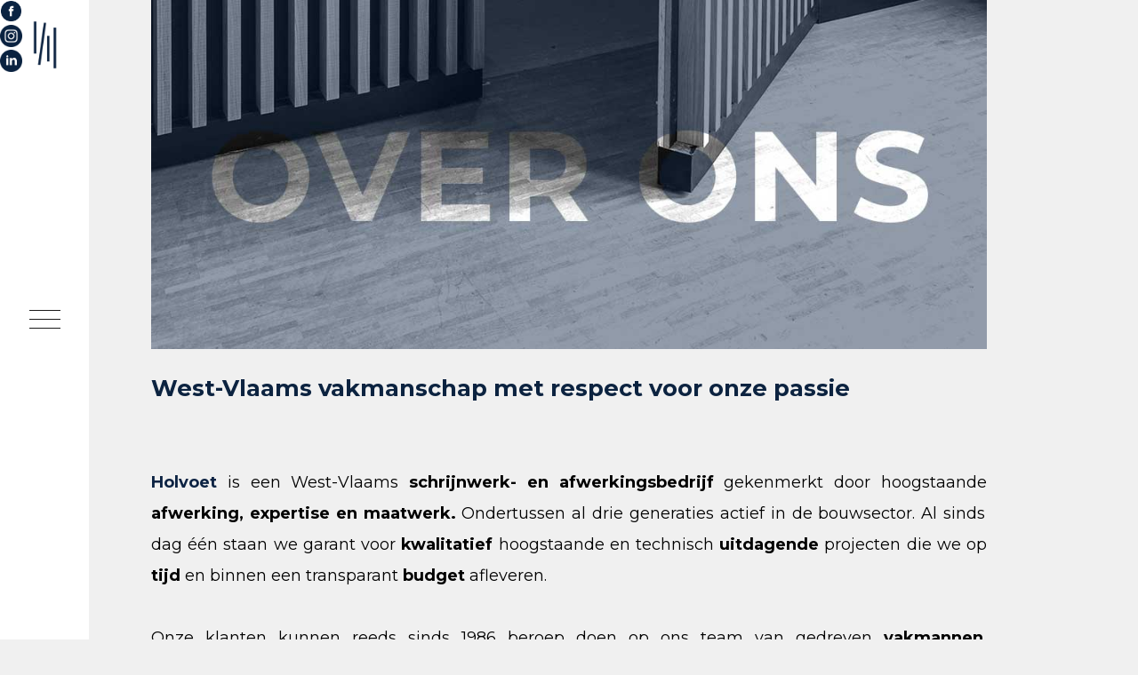

--- FILE ---
content_type: text/html
request_url: https://www.holvoetgebroeders.be/over-ons
body_size: 3798
content:
<!DOCTYPE html><!-- This site was created in Webflow. https://webflow.com --><!-- Last Published: Thu Dec 18 2025 14:28:19 GMT+0000 (Coordinated Universal Time) --><html data-wf-domain="www.holvoetgebroeders.be" data-wf-page="5fd7846a17166083b94eaf2b" data-wf-site="5e32eb8406e950176fe403f5"><head><meta charset="utf-8"/><title>Holvoet Gebroeders | Over Ons</title><meta content="Holvoet Gebroeders is een West-Vlaams schrijnwerkbedrijf gekenmerkt door hoogstaande afwerking en maatwerk. Ondertussen al drie generaties actief in de bouwsector. Al sinds dag één staan we garant voor kwalitatief hoogstaande en technisch uitdagende projecten die we op tijd en binnen een transparant budget afleveren." name="description"/><meta content="Holvoet Gebroeders | Over Ons" property="og:title"/><meta content="Holvoet Gebroeders is een West-Vlaams schrijnwerkbedrijf gekenmerkt door hoogstaande afwerking en maatwerk. Ondertussen al drie generaties actief in de bouwsector. Al sinds dag één staan we garant voor kwalitatief hoogstaande en technisch uitdagende projecten die we op tijd en binnen een transparant budget afleveren." property="og:description"/><meta content="Holvoet Gebroeders | Over Ons" property="twitter:title"/><meta content="Holvoet Gebroeders is een West-Vlaams schrijnwerkbedrijf gekenmerkt door hoogstaande afwerking en maatwerk. Ondertussen al drie generaties actief in de bouwsector. Al sinds dag één staan we garant voor kwalitatief hoogstaande en technisch uitdagende projecten die we op tijd en binnen een transparant budget afleveren." property="twitter:description"/><meta property="og:type" content="website"/><meta content="summary_large_image" name="twitter:card"/><meta content="width=device-width, initial-scale=1" name="viewport"/><meta content="Webflow" name="generator"/><link href="https://cdn.prod.website-files.com/5e32eb8406e950176fe403f5/css/test2-1620f0.webflow.shared.f86b1ffbc.css" rel="stylesheet" type="text/css"/><link href="https://fonts.googleapis.com" rel="preconnect"/><link href="https://fonts.gstatic.com" rel="preconnect" crossorigin="anonymous"/><script src="https://ajax.googleapis.com/ajax/libs/webfont/1.6.26/webfont.js" type="text/javascript"></script><script type="text/javascript">WebFont.load({  google: {    families: ["Montserrat:100,100italic,200,200italic,300,300italic,400,400italic,500,500italic,600,600italic,700,700italic,800,800italic,900,900italic","Nanum Myeongjo:regular,700","Chathura:regular"]  }});</script><script type="text/javascript">!function(o,c){var n=c.documentElement,t=" w-mod-";n.className+=t+"js",("ontouchstart"in o||o.DocumentTouch&&c instanceof DocumentTouch)&&(n.className+=t+"touch")}(window,document);</script><link href="https://cdn.prod.website-files.com/5e32eb8406e950176fe403f5/5e67b3a02c1910323170394e_bestlogo.gif" rel="shortcut icon" type="image/x-icon"/><link href="https://cdn.prod.website-files.com/5e32eb8406e950176fe403f5/5e3446b5d4897deb817bfc0b_goedkopie.jpg" rel="apple-touch-icon"/><script src="https://www.google.com/recaptcha/api.js" type="text/javascript"></script><script type="text/javascript">!function(f,b,e,v,n,t,s){if(f.fbq)return;n=f.fbq=function(){n.callMethod?n.callMethod.apply(n,arguments):n.queue.push(arguments)};if(!f._fbq)f._fbq=n;n.push=n;n.loaded=!0;n.version='2.0';n.agent='plwebflow';n.queue=[];t=b.createElement(e);t.async=!0;t.src=v;s=b.getElementsByTagName(e)[0];s.parentNode.insertBefore(t,s)}(window,document,'script','https://connect.facebook.net/en_US/fbevents.js');fbq('init', '2639457746265739');fbq('track', 'PageView');</script><!-- Google tag (gtag.js) -->
<script async src="https://www.googletagmanager.com/gtag/js?id=G-4KSXHCMC31"></script>
<script>
  window.dataLayer = window.dataLayer || [];
  function gtag(){dataLayer.push(arguments);}
  gtag('js', new Date());

  gtag('config', 'G-4KSXHCMC31');
</script></head><body class="body"><div><div class="w-container"><img src="https://cdn.prod.website-files.com/5e32eb8406e950176fe403f5/60c2172350609ea98b09a8cf_HolvoetGebroeders-Cover-About-Over-Ons-Schrijnwerkerij.jpg" alt="Holvoet Gebroeders Schrijnwerk West-Vlaanderen"/></div><div class="w-container"><h1 class="h1-3"><strong class="bold-text-22">West-Vlaams vakmanschap met respect voor onze passie<br/></strong></h1><p class="paragraph-12"><strong class="bold-text-24">Holvoet </strong>is een West-Vlaams <strong class="bold-text-25">schrijnwerk- en afwerkingsbedrijf </strong>gekenmerkt door hoogstaande<strong class="bold-text-34"> afwerking, expertise en maatwerk. </strong>Ondertussen al drie generaties actief in de bouwsector. Al sinds dag één staan we garant voor <strong class="bold-text-27">kwalitatief </strong>hoogstaande en technisch <strong class="bold-text-26">uitdagende </strong>projecten die we op <strong class="bold-text-28">tijd </strong>en binnen een transparant <strong class="bold-text-29">budget </strong>afleveren. <br/><br/>Onze klanten kunnen reeds sinds 1986 beroep doen op ons team van gedreven <strong class="bold-text-31">vakmannen</strong>, kwalitatieve <strong class="bold-text-30">vaste partners</strong> en <strong class="bold-text-32">enthousiaste </strong>backoffice. Wij garanderen <strong class="bold-text-33">maatwerk </strong>afgestemd op uw voorkeuren en verwachtingen.<br/>‍<br/>Onze sterktes?<br/><strong>Totaalprojecten (interieurafwerking)</strong>: één aanspreekpunt die de volledige werf coördineert en opvolgt.<br/><strong>Binnenschrijnwerk (technische deuren en vast meubilair)</strong>: merkonafhankelijk passend bij uw behoeftes, met efficiënte levering &amp; plaatsing.<br/>‍<br/>Elk project <strong class="bold-text-12">meesterlijk afgewerkt</strong>, daar gaan wij voor, elke dag opnieuw. Dat blijkt uit tevredenheid van onze klanten en partners.<br/></p><p class="paragraph-27"><strong class="bold-text-24">&quot;Proficiat met de professionele aanpak en het knappe resultaat.&quot;</strong><br/><strong></strong></p></div><div class="container-5 w-container"><img src="https://cdn.prod.website-files.com/5e32eb8406e950176fe403f5/5f357fb5a83376cf28ea00b7_AndreasVanhauwaertFotografie_GebroedersHolvoet_Infomoment_8-min.jpg" width="951" sizes="(max-width: 767px) 100vw, (max-width: 991px) 728px, 940px" srcset="https://cdn.prod.website-files.com/5e32eb8406e950176fe403f5/5f357fb5a83376cf28ea00b7_AndreasVanhauwaertFotografie_GebroedersHolvoet_Infomoment_8-min-p-500.jpeg 500w, https://cdn.prod.website-files.com/5e32eb8406e950176fe403f5/5f357fb5a83376cf28ea00b7_AndreasVanhauwaertFotografie_GebroedersHolvoet_Infomoment_8-min-p-1080.jpeg 1080w, https://cdn.prod.website-files.com/5e32eb8406e950176fe403f5/5f357fb5a83376cf28ea00b7_AndreasVanhauwaertFotografie_GebroedersHolvoet_Infomoment_8-min-p-1600.jpeg 1600w, https://cdn.prod.website-files.com/5e32eb8406e950176fe403f5/5f357fb5a83376cf28ea00b7_AndreasVanhauwaertFotografie_GebroedersHolvoet_Infomoment_8-min-p-2000.jpeg 2000w, https://cdn.prod.website-files.com/5e32eb8406e950176fe403f5/5f357fb5a83376cf28ea00b7_AndreasVanhauwaertFotografie_GebroedersHolvoet_Infomoment_8-min-p-2600.jpeg 2600w, https://cdn.prod.website-files.com/5e32eb8406e950176fe403f5/5f357fb5a83376cf28ea00b7_AndreasVanhauwaertFotografie_GebroedersHolvoet_Infomoment_8-min-p-3200.jpeg 3200w, https://cdn.prod.website-files.com/5e32eb8406e950176fe403f5/5f357fb5a83376cf28ea00b7_AndreasVanhauwaertFotografie_GebroedersHolvoet_Infomoment_8-min.jpg 5472w" alt="" class="image-46"/></div><div class="container-4 w-container"><p class="paragraph-12"><strong>Professionaliteit </strong>en <strong>communicatie </strong>staan bij ons steeds bovenaan. Het behoort tot ons DNA om onze klanten te ontlasten en ze bij te staan met onze technische <strong>expertise</strong>. Om de meest uitdagende projecten te kunnen realiseren, blijven we steeds investeren in ons <strong>modern </strong>en <strong>flexibel </strong>machinepark en team van medewerkers. <br/><br/><strong>Het voltallige team Holvoet, een partner waar u steeds kunt op rekenen.</strong></p></div></div><div class="menu"><div class="menu-item-wrapper"><a href="/over-ons" aria-current="page" class="link-block-menu w-inline-block w--current"><div class="txt-menu">Over Ons</div><div class="img-menu home"></div></a></div><div class="menu-item-wrapper"><a href="/realisaties" class="link-block-menu w-inline-block"><div class="txt-menu">Realisaties</div><div class="img-menu about"></div></a></div><div class="menu-item-wrapper"><a href="/blog" class="link-block-menu w-inline-block"><div class="txt-menu">Blog</div><div class="img-menu projects"></div></a></div><div class="menu-item-wrapper"><a href="/jobs" class="link-block-menu w-inline-block"><div class="txt-menu">Jobs</div><div class="img-menu services"></div></a></div><div class="menu-item-wrapper"><a href="/contact" class="link-block-menu w-inline-block"><div class="txt-menu">Contact</div><div class="img-menu contact"></div></a></div></div><a href="/" class="logo w-inline-block"><img src="https://cdn.prod.website-files.com/5e32eb8406e950176fe403f5/5e32ed1c7e714c52c92cfbfc_hv.png" width="55" alt=""/></a><div class="hamburger div-block-5"><div class="menu-1"></div><div class="menu-2"></div><div class="menu-3"></div></div><div class="navigation-background"><div class="div-block"><a href="mailto:info@holvoetgebroeders.be?subject=Een%20vraag%20voor%20Holvoet!" class="link-block-11 w-inline-block"><img src="https://cdn.prod.website-files.com/5e32eb8406e950176fe403f5/5e69250e3726da9e00c65f26_mail.png" width="25" sizes="(max-width: 767px) 25.000001907348633px, (max-width: 991px) 3vw, 25.000001907348633px" srcset="https://cdn.prod.website-files.com/5e32eb8406e950176fe403f5/5e69250e3726da9e00c65f26_mail-p-500.png 500w, https://cdn.prod.website-files.com/5e32eb8406e950176fe403f5/5e69250e3726da9e00c65f26_mail-p-800.png 800w, https://cdn.prod.website-files.com/5e32eb8406e950176fe403f5/5e69250e3726da9e00c65f26_mail.png 1067w" alt="" class="image-29"/></a><a href="https://www.facebook.com/holvoetgebroeders/" target="_blank" class="link-block-10 w-inline-block"><img src="https://cdn.prod.website-files.com/5e32eb8406e950176fe403f5/5e3745ce7aa7cfa1a3ab8647_facebookB.png" width="25" alt="" class="image-4"/></a><a href="https://www.instagram.com/holvoetgebroeders/?hl=nl" target="_blank" class="link-block-9 w-inline-block"><img src="https://cdn.prod.website-files.com/5e32eb8406e950176fe403f5/5e3749407aa7cf5e1eab9d5f_instagramB.png" width="25" alt="" class="image-5"/></a><a href="https://www.linkedin.com/company/holvoet-gebroeders-nv/" target="_blank" class="link-block-8 w-inline-block"><img src="https://cdn.prod.website-files.com/5e32eb8406e950176fe403f5/5e37494ff4dd53a992449105_linkedinB.png" width="25" alt="" class="image-31"/></a></div></div><div class="menu"><div class="menu-item-wrapper"><a href="/over-ons" aria-current="page" class="link-block-menu w-inline-block w--current"><div class="txt-menu">Over Ons</div><div class="img-menu home"></div></a></div><div class="menu-item-wrapper"><a href="/realisaties" class="link-block-menu w-inline-block"><div class="txt-menu">Realisaties</div><div class="img-menu about"></div></a></div><div class="menu-item-wrapper"><a href="/blog" class="link-block-menu w-inline-block"><div class="txt-menu">Blog</div><div class="img-menu projects"></div></a></div><div class="menu-item-wrapper"><a href="/jobs" class="link-block-menu w-inline-block"><div class="txt-menu">Jobs</div><div class="img-menu services"></div></a></div><div class="menu-item-wrapper"><a href="/contact" class="link-block-menu w-inline-block"><div class="txt-menu">Contact</div><div class="img-menu contact"></div></a></div></div><div class="footer-07"><div class="container-20"><div class="footer-centre"><img src="https://cdn.prod.website-files.com/5e32eb8406e950176fe403f5/5f3139936a2b9d5283a340bf_2020-08-05%20LOGO%20WIT.png" height="60" srcset="https://cdn.prod.website-files.com/5e32eb8406e950176fe403f5/5f3139936a2b9d5283a340bf_2020-08-05%20LOGO%20WIT-p-500.png 500w, https://cdn.prod.website-files.com/5e32eb8406e950176fe403f5/5f3139936a2b9d5283a340bf_2020-08-05%20LOGO%20WIT.png 2398w" sizes="209.125px" alt="" class="logo-2"/><p class="paragraph-light">&quot;West-Vlaams vakmanschap met respect voor onze passie&quot;</p><div class="footer-link-wrap"><a href="/" class="footer-link-white">Home</a><a href="/over-ons" aria-current="page" class="footer-link-white w--current">Over Ons</a><a href="/realisaties" class="footer-link-white">Realisaties</a><a href="/blog" class="footer-link-white">Blog</a><a href="/jobs" class="footer-link-white">Jobs</a><a href="/contact" class="footer-link-white">Contact</a></div><div class="footer-wrapper"><a href="https://www.facebook.com/holvoetgebroeders" target="_blank" class="social-link w-inline-block"><img src="https://cdn.prod.website-files.com/5e32eb8406e950176fe403f5/63c011e17212641c3df409b6_001-facebook.svg" alt=""/></a><a href="https://www.linkedin.com/company/holvoet-gebroeders-nv/?viewAsMember=true" target="_blank" class="social-link w-inline-block"><img src="https://cdn.prod.website-files.com/5e32eb8406e950176fe403f5/63c0300dfd5587444ac49bc2_linkedin-icon-18-256.png" width="25" alt=""/></a><a href="https://www.instagram.com/holvoetgebroeders/" target="_blank" class="social-link w-inline-block"><img src="https://cdn.prod.website-files.com/5e32eb8406e950176fe403f5/63c011e1721264c5b3f409b4_004-instagram.svg" alt=""/></a></div></div></div></div><script src="https://d3e54v103j8qbb.cloudfront.net/js/jquery-3.5.1.min.dc5e7f18c8.js?site=5e32eb8406e950176fe403f5" type="text/javascript" integrity="sha256-9/aliU8dGd2tb6OSsuzixeV4y/faTqgFtohetphbbj0=" crossorigin="anonymous"></script><script src="https://cdn.prod.website-files.com/5e32eb8406e950176fe403f5/js/webflow.schunk.36b8fb49256177c8.js" type="text/javascript"></script><script src="https://cdn.prod.website-files.com/5e32eb8406e950176fe403f5/js/webflow.schunk.cef45a3e353818d9.js" type="text/javascript"></script><script src="https://cdn.prod.website-files.com/5e32eb8406e950176fe403f5/js/webflow.8247aa5a.f255193352a00268.js" type="text/javascript"></script></body></html>

--- FILE ---
content_type: text/css
request_url: https://cdn.prod.website-files.com/5e32eb8406e950176fe403f5/css/test2-1620f0.webflow.shared.f86b1ffbc.css
body_size: 22213
content:
html {
  -webkit-text-size-adjust: 100%;
  -ms-text-size-adjust: 100%;
  font-family: sans-serif;
}

body {
  margin: 0;
}

article, aside, details, figcaption, figure, footer, header, hgroup, main, menu, nav, section, summary {
  display: block;
}

audio, canvas, progress, video {
  vertical-align: baseline;
  display: inline-block;
}

audio:not([controls]) {
  height: 0;
  display: none;
}

[hidden], template {
  display: none;
}

a {
  background-color: #0000;
}

a:active, a:hover {
  outline: 0;
}

abbr[title] {
  border-bottom: 1px dotted;
}

b, strong {
  font-weight: bold;
}

dfn {
  font-style: italic;
}

h1 {
  margin: .67em 0;
  font-size: 2em;
}

mark {
  color: #000;
  background: #ff0;
}

small {
  font-size: 80%;
}

sub, sup {
  vertical-align: baseline;
  font-size: 75%;
  line-height: 0;
  position: relative;
}

sup {
  top: -.5em;
}

sub {
  bottom: -.25em;
}

img {
  border: 0;
}

svg:not(:root) {
  overflow: hidden;
}

hr {
  box-sizing: content-box;
  height: 0;
}

pre {
  overflow: auto;
}

code, kbd, pre, samp {
  font-family: monospace;
  font-size: 1em;
}

button, input, optgroup, select, textarea {
  color: inherit;
  font: inherit;
  margin: 0;
}

button {
  overflow: visible;
}

button, select {
  text-transform: none;
}

button, html input[type="button"], input[type="reset"] {
  -webkit-appearance: button;
  cursor: pointer;
}

button[disabled], html input[disabled] {
  cursor: default;
}

button::-moz-focus-inner, input::-moz-focus-inner {
  border: 0;
  padding: 0;
}

input {
  line-height: normal;
}

input[type="checkbox"], input[type="radio"] {
  box-sizing: border-box;
  padding: 0;
}

input[type="number"]::-webkit-inner-spin-button, input[type="number"]::-webkit-outer-spin-button {
  height: auto;
}

input[type="search"] {
  -webkit-appearance: none;
}

input[type="search"]::-webkit-search-cancel-button, input[type="search"]::-webkit-search-decoration {
  -webkit-appearance: none;
}

legend {
  border: 0;
  padding: 0;
}

textarea {
  overflow: auto;
}

optgroup {
  font-weight: bold;
}

table {
  border-collapse: collapse;
  border-spacing: 0;
}

td, th {
  padding: 0;
}

@font-face {
  font-family: webflow-icons;
  src: url("[data-uri]") format("truetype");
  font-weight: normal;
  font-style: normal;
}

[class^="w-icon-"], [class*=" w-icon-"] {
  speak: none;
  font-variant: normal;
  text-transform: none;
  -webkit-font-smoothing: antialiased;
  -moz-osx-font-smoothing: grayscale;
  font-style: normal;
  font-weight: normal;
  line-height: 1;
  font-family: webflow-icons !important;
}

.w-icon-slider-right:before {
  content: "";
}

.w-icon-slider-left:before {
  content: "";
}

.w-icon-nav-menu:before {
  content: "";
}

.w-icon-arrow-down:before, .w-icon-dropdown-toggle:before {
  content: "";
}

.w-icon-file-upload-remove:before {
  content: "";
}

.w-icon-file-upload-icon:before {
  content: "";
}

* {
  box-sizing: border-box;
}

html {
  height: 100%;
}

body {
  color: #333;
  background-color: #fff;
  min-height: 100%;
  margin: 0;
  font-family: Arial, sans-serif;
  font-size: 14px;
  line-height: 20px;
}

img {
  vertical-align: middle;
  max-width: 100%;
  display: inline-block;
}

html.w-mod-touch * {
  background-attachment: scroll !important;
}

.w-block {
  display: block;
}

.w-inline-block {
  max-width: 100%;
  display: inline-block;
}

.w-clearfix:before, .w-clearfix:after {
  content: " ";
  grid-area: 1 / 1 / 2 / 2;
  display: table;
}

.w-clearfix:after {
  clear: both;
}

.w-hidden {
  display: none;
}

.w-button {
  color: #fff;
  line-height: inherit;
  cursor: pointer;
  background-color: #3898ec;
  border: 0;
  border-radius: 0;
  padding: 9px 15px;
  text-decoration: none;
  display: inline-block;
}

input.w-button {
  -webkit-appearance: button;
}

html[data-w-dynpage] [data-w-cloak] {
  color: #0000 !important;
}

.w-code-block {
  margin: unset;
}

pre.w-code-block code {
  all: inherit;
}

.w-optimization {
  display: contents;
}

.w-webflow-badge, .w-webflow-badge > img {
  box-sizing: unset;
  width: unset;
  height: unset;
  max-height: unset;
  max-width: unset;
  min-height: unset;
  min-width: unset;
  margin: unset;
  padding: unset;
  float: unset;
  clear: unset;
  border: unset;
  border-radius: unset;
  background: unset;
  background-image: unset;
  background-position: unset;
  background-size: unset;
  background-repeat: unset;
  background-origin: unset;
  background-clip: unset;
  background-attachment: unset;
  background-color: unset;
  box-shadow: unset;
  transform: unset;
  direction: unset;
  font-family: unset;
  font-weight: unset;
  color: unset;
  font-size: unset;
  line-height: unset;
  font-style: unset;
  font-variant: unset;
  text-align: unset;
  letter-spacing: unset;
  -webkit-text-decoration: unset;
  text-decoration: unset;
  text-indent: unset;
  text-transform: unset;
  list-style-type: unset;
  text-shadow: unset;
  vertical-align: unset;
  cursor: unset;
  white-space: unset;
  word-break: unset;
  word-spacing: unset;
  word-wrap: unset;
  transition: unset;
}

.w-webflow-badge {
  white-space: nowrap;
  cursor: pointer;
  box-shadow: 0 0 0 1px #0000001a, 0 1px 3px #0000001a;
  visibility: visible !important;
  opacity: 1 !important;
  z-index: 2147483647 !important;
  color: #aaadb0 !important;
  overflow: unset !important;
  background-color: #fff !important;
  border-radius: 3px !important;
  width: auto !important;
  height: auto !important;
  margin: 0 !important;
  padding: 6px !important;
  font-size: 12px !important;
  line-height: 14px !important;
  text-decoration: none !important;
  display: inline-block !important;
  position: fixed !important;
  inset: auto 12px 12px auto !important;
  transform: none !important;
}

.w-webflow-badge > img {
  position: unset;
  visibility: unset !important;
  opacity: 1 !important;
  vertical-align: middle !important;
  display: inline-block !important;
}

h1, h2, h3, h4, h5, h6 {
  margin-bottom: 10px;
  font-weight: bold;
}

h1 {
  margin-top: 20px;
  font-size: 38px;
  line-height: 44px;
}

h2 {
  margin-top: 20px;
  font-size: 32px;
  line-height: 36px;
}

h3 {
  margin-top: 20px;
  font-size: 24px;
  line-height: 30px;
}

h4 {
  margin-top: 10px;
  font-size: 18px;
  line-height: 24px;
}

h5 {
  margin-top: 10px;
  font-size: 14px;
  line-height: 20px;
}

h6 {
  margin-top: 10px;
  font-size: 12px;
  line-height: 18px;
}

p {
  margin-top: 0;
  margin-bottom: 10px;
}

blockquote {
  border-left: 5px solid #e2e2e2;
  margin: 0 0 10px;
  padding: 10px 20px;
  font-size: 18px;
  line-height: 22px;
}

figure {
  margin: 0 0 10px;
}

figcaption {
  text-align: center;
  margin-top: 5px;
}

ul, ol {
  margin-top: 0;
  margin-bottom: 10px;
  padding-left: 40px;
}

.w-list-unstyled {
  padding-left: 0;
  list-style: none;
}

.w-embed:before, .w-embed:after {
  content: " ";
  grid-area: 1 / 1 / 2 / 2;
  display: table;
}

.w-embed:after {
  clear: both;
}

.w-video {
  width: 100%;
  padding: 0;
  position: relative;
}

.w-video iframe, .w-video object, .w-video embed {
  border: none;
  width: 100%;
  height: 100%;
  position: absolute;
  top: 0;
  left: 0;
}

fieldset {
  border: 0;
  margin: 0;
  padding: 0;
}

button, [type="button"], [type="reset"] {
  cursor: pointer;
  -webkit-appearance: button;
  border: 0;
}

.w-form {
  margin: 0 0 15px;
}

.w-form-done {
  text-align: center;
  background-color: #ddd;
  padding: 20px;
  display: none;
}

.w-form-fail {
  background-color: #ffdede;
  margin-top: 10px;
  padding: 10px;
  display: none;
}

label {
  margin-bottom: 5px;
  font-weight: bold;
  display: block;
}

.w-input, .w-select {
  color: #333;
  vertical-align: middle;
  background-color: #fff;
  border: 1px solid #ccc;
  width: 100%;
  height: 38px;
  margin-bottom: 10px;
  padding: 8px 12px;
  font-size: 14px;
  line-height: 1.42857;
  display: block;
}

.w-input::placeholder, .w-select::placeholder {
  color: #999;
}

.w-input:focus, .w-select:focus {
  border-color: #3898ec;
  outline: 0;
}

.w-input[disabled], .w-select[disabled], .w-input[readonly], .w-select[readonly], fieldset[disabled] .w-input, fieldset[disabled] .w-select {
  cursor: not-allowed;
}

.w-input[disabled]:not(.w-input-disabled), .w-select[disabled]:not(.w-input-disabled), .w-input[readonly], .w-select[readonly], fieldset[disabled]:not(.w-input-disabled) .w-input, fieldset[disabled]:not(.w-input-disabled) .w-select {
  background-color: #eee;
}

textarea.w-input, textarea.w-select {
  height: auto;
}

.w-select {
  background-color: #f3f3f3;
}

.w-select[multiple] {
  height: auto;
}

.w-form-label {
  cursor: pointer;
  margin-bottom: 0;
  font-weight: normal;
  display: inline-block;
}

.w-radio {
  margin-bottom: 5px;
  padding-left: 20px;
  display: block;
}

.w-radio:before, .w-radio:after {
  content: " ";
  grid-area: 1 / 1 / 2 / 2;
  display: table;
}

.w-radio:after {
  clear: both;
}

.w-radio-input {
  float: left;
  margin: 3px 0 0 -20px;
  line-height: normal;
}

.w-file-upload {
  margin-bottom: 10px;
  display: block;
}

.w-file-upload-input {
  opacity: 0;
  z-index: -100;
  width: .1px;
  height: .1px;
  position: absolute;
  overflow: hidden;
}

.w-file-upload-default, .w-file-upload-uploading, .w-file-upload-success {
  color: #333;
  display: inline-block;
}

.w-file-upload-error {
  margin-top: 10px;
  display: block;
}

.w-file-upload-default.w-hidden, .w-file-upload-uploading.w-hidden, .w-file-upload-error.w-hidden, .w-file-upload-success.w-hidden {
  display: none;
}

.w-file-upload-uploading-btn {
  cursor: pointer;
  background-color: #fafafa;
  border: 1px solid #ccc;
  margin: 0;
  padding: 8px 12px;
  font-size: 14px;
  font-weight: normal;
  display: flex;
}

.w-file-upload-file {
  background-color: #fafafa;
  border: 1px solid #ccc;
  flex-grow: 1;
  justify-content: space-between;
  margin: 0;
  padding: 8px 9px 8px 11px;
  display: flex;
}

.w-file-upload-file-name {
  font-size: 14px;
  font-weight: normal;
  display: block;
}

.w-file-remove-link {
  cursor: pointer;
  width: auto;
  height: auto;
  margin-top: 3px;
  margin-left: 10px;
  padding: 3px;
  display: block;
}

.w-icon-file-upload-remove {
  margin: auto;
  font-size: 10px;
}

.w-file-upload-error-msg {
  color: #ea384c;
  padding: 2px 0;
  display: inline-block;
}

.w-file-upload-info {
  padding: 0 12px;
  line-height: 38px;
  display: inline-block;
}

.w-file-upload-label {
  cursor: pointer;
  background-color: #fafafa;
  border: 1px solid #ccc;
  margin: 0;
  padding: 8px 12px;
  font-size: 14px;
  font-weight: normal;
  display: inline-block;
}

.w-icon-file-upload-icon, .w-icon-file-upload-uploading {
  width: 20px;
  margin-right: 8px;
  display: inline-block;
}

.w-icon-file-upload-uploading {
  height: 20px;
}

.w-container {
  max-width: 940px;
  margin-left: auto;
  margin-right: auto;
}

.w-container:before, .w-container:after {
  content: " ";
  grid-area: 1 / 1 / 2 / 2;
  display: table;
}

.w-container:after {
  clear: both;
}

.w-container .w-row {
  margin-left: -10px;
  margin-right: -10px;
}

.w-row:before, .w-row:after {
  content: " ";
  grid-area: 1 / 1 / 2 / 2;
  display: table;
}

.w-row:after {
  clear: both;
}

.w-row .w-row {
  margin-left: 0;
  margin-right: 0;
}

.w-col {
  float: left;
  width: 100%;
  min-height: 1px;
  padding-left: 10px;
  padding-right: 10px;
  position: relative;
}

.w-col .w-col {
  padding-left: 0;
  padding-right: 0;
}

.w-col-1 {
  width: 8.33333%;
}

.w-col-2 {
  width: 16.6667%;
}

.w-col-3 {
  width: 25%;
}

.w-col-4 {
  width: 33.3333%;
}

.w-col-5 {
  width: 41.6667%;
}

.w-col-6 {
  width: 50%;
}

.w-col-7 {
  width: 58.3333%;
}

.w-col-8 {
  width: 66.6667%;
}

.w-col-9 {
  width: 75%;
}

.w-col-10 {
  width: 83.3333%;
}

.w-col-11 {
  width: 91.6667%;
}

.w-col-12 {
  width: 100%;
}

.w-hidden-main {
  display: none !important;
}

@media screen and (max-width: 991px) {
  .w-container {
    max-width: 728px;
  }

  .w-hidden-main {
    display: inherit !important;
  }

  .w-hidden-medium {
    display: none !important;
  }

  .w-col-medium-1 {
    width: 8.33333%;
  }

  .w-col-medium-2 {
    width: 16.6667%;
  }

  .w-col-medium-3 {
    width: 25%;
  }

  .w-col-medium-4 {
    width: 33.3333%;
  }

  .w-col-medium-5 {
    width: 41.6667%;
  }

  .w-col-medium-6 {
    width: 50%;
  }

  .w-col-medium-7 {
    width: 58.3333%;
  }

  .w-col-medium-8 {
    width: 66.6667%;
  }

  .w-col-medium-9 {
    width: 75%;
  }

  .w-col-medium-10 {
    width: 83.3333%;
  }

  .w-col-medium-11 {
    width: 91.6667%;
  }

  .w-col-medium-12 {
    width: 100%;
  }

  .w-col-stack {
    width: 100%;
    left: auto;
    right: auto;
  }
}

@media screen and (max-width: 767px) {
  .w-hidden-main, .w-hidden-medium {
    display: inherit !important;
  }

  .w-hidden-small {
    display: none !important;
  }

  .w-row, .w-container .w-row {
    margin-left: 0;
    margin-right: 0;
  }

  .w-col {
    width: 100%;
    left: auto;
    right: auto;
  }

  .w-col-small-1 {
    width: 8.33333%;
  }

  .w-col-small-2 {
    width: 16.6667%;
  }

  .w-col-small-3 {
    width: 25%;
  }

  .w-col-small-4 {
    width: 33.3333%;
  }

  .w-col-small-5 {
    width: 41.6667%;
  }

  .w-col-small-6 {
    width: 50%;
  }

  .w-col-small-7 {
    width: 58.3333%;
  }

  .w-col-small-8 {
    width: 66.6667%;
  }

  .w-col-small-9 {
    width: 75%;
  }

  .w-col-small-10 {
    width: 83.3333%;
  }

  .w-col-small-11 {
    width: 91.6667%;
  }

  .w-col-small-12 {
    width: 100%;
  }
}

@media screen and (max-width: 479px) {
  .w-container {
    max-width: none;
  }

  .w-hidden-main, .w-hidden-medium, .w-hidden-small {
    display: inherit !important;
  }

  .w-hidden-tiny {
    display: none !important;
  }

  .w-col {
    width: 100%;
  }

  .w-col-tiny-1 {
    width: 8.33333%;
  }

  .w-col-tiny-2 {
    width: 16.6667%;
  }

  .w-col-tiny-3 {
    width: 25%;
  }

  .w-col-tiny-4 {
    width: 33.3333%;
  }

  .w-col-tiny-5 {
    width: 41.6667%;
  }

  .w-col-tiny-6 {
    width: 50%;
  }

  .w-col-tiny-7 {
    width: 58.3333%;
  }

  .w-col-tiny-8 {
    width: 66.6667%;
  }

  .w-col-tiny-9 {
    width: 75%;
  }

  .w-col-tiny-10 {
    width: 83.3333%;
  }

  .w-col-tiny-11 {
    width: 91.6667%;
  }

  .w-col-tiny-12 {
    width: 100%;
  }
}

.w-widget {
  position: relative;
}

.w-widget-map {
  width: 100%;
  height: 400px;
}

.w-widget-map label {
  width: auto;
  display: inline;
}

.w-widget-map img {
  max-width: inherit;
}

.w-widget-map .gm-style-iw {
  text-align: center;
}

.w-widget-map .gm-style-iw > button {
  display: none !important;
}

.w-widget-twitter {
  overflow: hidden;
}

.w-widget-twitter-count-shim {
  vertical-align: top;
  text-align: center;
  background: #fff;
  border: 1px solid #758696;
  border-radius: 3px;
  width: 28px;
  height: 20px;
  display: inline-block;
  position: relative;
}

.w-widget-twitter-count-shim * {
  pointer-events: none;
  -webkit-user-select: none;
  user-select: none;
}

.w-widget-twitter-count-shim .w-widget-twitter-count-inner {
  text-align: center;
  color: #999;
  font-family: serif;
  font-size: 15px;
  line-height: 12px;
  position: relative;
}

.w-widget-twitter-count-shim .w-widget-twitter-count-clear {
  display: block;
  position: relative;
}

.w-widget-twitter-count-shim.w--large {
  width: 36px;
  height: 28px;
}

.w-widget-twitter-count-shim.w--large .w-widget-twitter-count-inner {
  font-size: 18px;
  line-height: 18px;
}

.w-widget-twitter-count-shim:not(.w--vertical) {
  margin-left: 5px;
  margin-right: 8px;
}

.w-widget-twitter-count-shim:not(.w--vertical).w--large {
  margin-left: 6px;
}

.w-widget-twitter-count-shim:not(.w--vertical):before, .w-widget-twitter-count-shim:not(.w--vertical):after {
  content: " ";
  pointer-events: none;
  border: solid #0000;
  width: 0;
  height: 0;
  position: absolute;
  top: 50%;
  left: 0;
}

.w-widget-twitter-count-shim:not(.w--vertical):before {
  border-width: 4px;
  border-color: #75869600 #5d6c7b #75869600 #75869600;
  margin-top: -4px;
  margin-left: -9px;
}

.w-widget-twitter-count-shim:not(.w--vertical).w--large:before {
  border-width: 5px;
  margin-top: -5px;
  margin-left: -10px;
}

.w-widget-twitter-count-shim:not(.w--vertical):after {
  border-width: 4px;
  border-color: #fff0 #fff #fff0 #fff0;
  margin-top: -4px;
  margin-left: -8px;
}

.w-widget-twitter-count-shim:not(.w--vertical).w--large:after {
  border-width: 5px;
  margin-top: -5px;
  margin-left: -9px;
}

.w-widget-twitter-count-shim.w--vertical {
  width: 61px;
  height: 33px;
  margin-bottom: 8px;
}

.w-widget-twitter-count-shim.w--vertical:before, .w-widget-twitter-count-shim.w--vertical:after {
  content: " ";
  pointer-events: none;
  border: solid #0000;
  width: 0;
  height: 0;
  position: absolute;
  top: 100%;
  left: 50%;
}

.w-widget-twitter-count-shim.w--vertical:before {
  border-width: 5px;
  border-color: #5d6c7b #75869600 #75869600;
  margin-left: -5px;
}

.w-widget-twitter-count-shim.w--vertical:after {
  border-width: 4px;
  border-color: #fff #fff0 #fff0;
  margin-left: -4px;
}

.w-widget-twitter-count-shim.w--vertical .w-widget-twitter-count-inner {
  font-size: 18px;
  line-height: 22px;
}

.w-widget-twitter-count-shim.w--vertical.w--large {
  width: 76px;
}

.w-background-video {
  color: #fff;
  height: 500px;
  position: relative;
  overflow: hidden;
}

.w-background-video > video {
  object-fit: cover;
  z-index: -100;
  background-position: 50%;
  background-size: cover;
  width: 100%;
  height: 100%;
  margin: auto;
  position: absolute;
  inset: -100%;
}

.w-background-video > video::-webkit-media-controls-start-playback-button {
  -webkit-appearance: none;
  display: none !important;
}

.w-background-video--control {
  background-color: #0000;
  padding: 0;
  position: absolute;
  bottom: 1em;
  right: 1em;
}

.w-background-video--control > [hidden] {
  display: none !important;
}

.w-slider {
  text-align: center;
  clear: both;
  -webkit-tap-highlight-color: #0000;
  tap-highlight-color: #0000;
  background: #ddd;
  height: 300px;
  position: relative;
}

.w-slider-mask {
  z-index: 1;
  white-space: nowrap;
  height: 100%;
  display: block;
  position: relative;
  left: 0;
  right: 0;
  overflow: hidden;
}

.w-slide {
  vertical-align: top;
  white-space: normal;
  text-align: left;
  width: 100%;
  height: 100%;
  display: inline-block;
  position: relative;
}

.w-slider-nav {
  z-index: 2;
  text-align: center;
  -webkit-tap-highlight-color: #0000;
  tap-highlight-color: #0000;
  height: 40px;
  margin: auto;
  padding-top: 10px;
  position: absolute;
  inset: auto 0 0;
}

.w-slider-nav.w-round > div {
  border-radius: 100%;
}

.w-slider-nav.w-num > div {
  font-size: inherit;
  line-height: inherit;
  width: auto;
  height: auto;
  padding: .2em .5em;
}

.w-slider-nav.w-shadow > div {
  box-shadow: 0 0 3px #3336;
}

.w-slider-nav-invert {
  color: #fff;
}

.w-slider-nav-invert > div {
  background-color: #2226;
}

.w-slider-nav-invert > div.w-active {
  background-color: #222;
}

.w-slider-dot {
  cursor: pointer;
  background-color: #fff6;
  width: 1em;
  height: 1em;
  margin: 0 3px .5em;
  transition: background-color .1s, color .1s;
  display: inline-block;
  position: relative;
}

.w-slider-dot.w-active {
  background-color: #fff;
}

.w-slider-dot:focus {
  outline: none;
  box-shadow: 0 0 0 2px #fff;
}

.w-slider-dot:focus.w-active {
  box-shadow: none;
}

.w-slider-arrow-left, .w-slider-arrow-right {
  cursor: pointer;
  color: #fff;
  -webkit-tap-highlight-color: #0000;
  tap-highlight-color: #0000;
  -webkit-user-select: none;
  user-select: none;
  width: 80px;
  margin: auto;
  font-size: 40px;
  position: absolute;
  inset: 0;
  overflow: hidden;
}

.w-slider-arrow-left [class^="w-icon-"], .w-slider-arrow-right [class^="w-icon-"], .w-slider-arrow-left [class*=" w-icon-"], .w-slider-arrow-right [class*=" w-icon-"] {
  position: absolute;
}

.w-slider-arrow-left:focus, .w-slider-arrow-right:focus {
  outline: 0;
}

.w-slider-arrow-left {
  z-index: 3;
  right: auto;
}

.w-slider-arrow-right {
  z-index: 4;
  left: auto;
}

.w-icon-slider-left, .w-icon-slider-right {
  width: 1em;
  height: 1em;
  margin: auto;
  inset: 0;
}

.w-slider-aria-label {
  clip: rect(0 0 0 0);
  border: 0;
  width: 1px;
  height: 1px;
  margin: -1px;
  padding: 0;
  position: absolute;
  overflow: hidden;
}

.w-slider-force-show {
  display: block !important;
}

.w-dropdown {
  text-align: left;
  z-index: 900;
  margin-left: auto;
  margin-right: auto;
  display: inline-block;
  position: relative;
}

.w-dropdown-btn, .w-dropdown-toggle, .w-dropdown-link {
  vertical-align: top;
  color: #222;
  text-align: left;
  white-space: nowrap;
  margin-left: auto;
  margin-right: auto;
  padding: 20px;
  text-decoration: none;
  position: relative;
}

.w-dropdown-toggle {
  -webkit-user-select: none;
  user-select: none;
  cursor: pointer;
  padding-right: 40px;
  display: inline-block;
}

.w-dropdown-toggle:focus {
  outline: 0;
}

.w-icon-dropdown-toggle {
  width: 1em;
  height: 1em;
  margin: auto 20px auto auto;
  position: absolute;
  top: 0;
  bottom: 0;
  right: 0;
}

.w-dropdown-list {
  background: #ddd;
  min-width: 100%;
  display: none;
  position: absolute;
}

.w-dropdown-list.w--open {
  display: block;
}

.w-dropdown-link {
  color: #222;
  padding: 10px 20px;
  display: block;
}

.w-dropdown-link.w--current {
  color: #0082f3;
}

.w-dropdown-link:focus {
  outline: 0;
}

@media screen and (max-width: 767px) {
  .w-nav-brand {
    padding-left: 10px;
  }
}

.w-lightbox-backdrop {
  cursor: auto;
  letter-spacing: normal;
  text-indent: 0;
  text-shadow: none;
  text-transform: none;
  visibility: visible;
  white-space: normal;
  word-break: normal;
  word-spacing: normal;
  word-wrap: normal;
  color: #fff;
  text-align: center;
  z-index: 2000;
  opacity: 0;
  -webkit-user-select: none;
  -moz-user-select: none;
  -webkit-tap-highlight-color: transparent;
  background: #000000e6;
  outline: 0;
  font-family: Helvetica Neue, Helvetica, Ubuntu, Segoe UI, Verdana, sans-serif;
  font-size: 17px;
  font-style: normal;
  font-weight: 300;
  line-height: 1.2;
  list-style: disc;
  position: fixed;
  inset: 0;
  -webkit-transform: translate(0);
}

.w-lightbox-backdrop, .w-lightbox-container {
  -webkit-overflow-scrolling: touch;
  height: 100%;
  overflow: auto;
}

.w-lightbox-content {
  height: 100vh;
  position: relative;
  overflow: hidden;
}

.w-lightbox-view {
  opacity: 0;
  width: 100vw;
  height: 100vh;
  position: absolute;
}

.w-lightbox-view:before {
  content: "";
  height: 100vh;
}

.w-lightbox-group, .w-lightbox-group .w-lightbox-view, .w-lightbox-group .w-lightbox-view:before {
  height: 86vh;
}

.w-lightbox-frame, .w-lightbox-view:before {
  vertical-align: middle;
  display: inline-block;
}

.w-lightbox-figure {
  margin: 0;
  position: relative;
}

.w-lightbox-group .w-lightbox-figure {
  cursor: pointer;
}

.w-lightbox-img {
  width: auto;
  max-width: none;
  height: auto;
}

.w-lightbox-image {
  float: none;
  max-width: 100vw;
  max-height: 100vh;
  display: block;
}

.w-lightbox-group .w-lightbox-image {
  max-height: 86vh;
}

.w-lightbox-caption {
  text-align: left;
  text-overflow: ellipsis;
  white-space: nowrap;
  background: #0006;
  padding: .5em 1em;
  position: absolute;
  bottom: 0;
  left: 0;
  right: 0;
  overflow: hidden;
}

.w-lightbox-embed {
  width: 100%;
  height: 100%;
  position: absolute;
  inset: 0;
}

.w-lightbox-control {
  cursor: pointer;
  background-position: center;
  background-repeat: no-repeat;
  background-size: 24px;
  width: 4em;
  transition: all .3s;
  position: absolute;
  top: 0;
}

.w-lightbox-left {
  background-image: url("[data-uri]");
  display: none;
  bottom: 0;
  left: 0;
}

.w-lightbox-right {
  background-image: url("[data-uri]");
  display: none;
  bottom: 0;
  right: 0;
}

.w-lightbox-close {
  background-image: url("[data-uri]");
  background-size: 18px;
  height: 2.6em;
  right: 0;
}

.w-lightbox-strip {
  white-space: nowrap;
  padding: 0 1vh;
  line-height: 0;
  position: absolute;
  bottom: 0;
  left: 0;
  right: 0;
  overflow: auto hidden;
}

.w-lightbox-item {
  box-sizing: content-box;
  cursor: pointer;
  width: 10vh;
  padding: 2vh 1vh;
  display: inline-block;
  -webkit-transform: translate3d(0, 0, 0);
}

.w-lightbox-active {
  opacity: .3;
}

.w-lightbox-thumbnail {
  background: #222;
  height: 10vh;
  position: relative;
  overflow: hidden;
}

.w-lightbox-thumbnail-image {
  position: absolute;
  top: 0;
  left: 0;
}

.w-lightbox-thumbnail .w-lightbox-tall {
  width: 100%;
  top: 50%;
  transform: translate(0, -50%);
}

.w-lightbox-thumbnail .w-lightbox-wide {
  height: 100%;
  left: 50%;
  transform: translate(-50%);
}

.w-lightbox-spinner {
  box-sizing: border-box;
  border: 5px solid #0006;
  border-radius: 50%;
  width: 40px;
  height: 40px;
  margin-top: -20px;
  margin-left: -20px;
  animation: .8s linear infinite spin;
  position: absolute;
  top: 50%;
  left: 50%;
}

.w-lightbox-spinner:after {
  content: "";
  border: 3px solid #0000;
  border-bottom-color: #fff;
  border-radius: 50%;
  position: absolute;
  inset: -4px;
}

.w-lightbox-hide {
  display: none;
}

.w-lightbox-noscroll {
  overflow: hidden;
}

@media (min-width: 768px) {
  .w-lightbox-content {
    height: 96vh;
    margin-top: 2vh;
  }

  .w-lightbox-view, .w-lightbox-view:before {
    height: 96vh;
  }

  .w-lightbox-group, .w-lightbox-group .w-lightbox-view, .w-lightbox-group .w-lightbox-view:before {
    height: 84vh;
  }

  .w-lightbox-image {
    max-width: 96vw;
    max-height: 96vh;
  }

  .w-lightbox-group .w-lightbox-image {
    max-width: 82.3vw;
    max-height: 84vh;
  }

  .w-lightbox-left, .w-lightbox-right {
    opacity: .5;
    display: block;
  }

  .w-lightbox-close {
    opacity: .8;
  }

  .w-lightbox-control:hover {
    opacity: 1;
  }
}

.w-lightbox-inactive, .w-lightbox-inactive:hover {
  opacity: 0;
}

.w-richtext:before, .w-richtext:after {
  content: " ";
  grid-area: 1 / 1 / 2 / 2;
  display: table;
}

.w-richtext:after {
  clear: both;
}

.w-richtext[contenteditable="true"]:before, .w-richtext[contenteditable="true"]:after {
  white-space: initial;
}

.w-richtext ol, .w-richtext ul {
  overflow: hidden;
}

.w-richtext .w-richtext-figure-selected.w-richtext-figure-type-video div:after, .w-richtext .w-richtext-figure-selected[data-rt-type="video"] div:after, .w-richtext .w-richtext-figure-selected.w-richtext-figure-type-image div, .w-richtext .w-richtext-figure-selected[data-rt-type="image"] div {
  outline: 2px solid #2895f7;
}

.w-richtext figure.w-richtext-figure-type-video > div:after, .w-richtext figure[data-rt-type="video"] > div:after {
  content: "";
  display: none;
  position: absolute;
  inset: 0;
}

.w-richtext figure {
  max-width: 60%;
  position: relative;
}

.w-richtext figure > div:before {
  cursor: default !important;
}

.w-richtext figure img {
  width: 100%;
}

.w-richtext figure figcaption.w-richtext-figcaption-placeholder {
  opacity: .6;
}

.w-richtext figure div {
  color: #0000;
  font-size: 0;
}

.w-richtext figure.w-richtext-figure-type-image, .w-richtext figure[data-rt-type="image"] {
  display: table;
}

.w-richtext figure.w-richtext-figure-type-image > div, .w-richtext figure[data-rt-type="image"] > div {
  display: inline-block;
}

.w-richtext figure.w-richtext-figure-type-image > figcaption, .w-richtext figure[data-rt-type="image"] > figcaption {
  caption-side: bottom;
  display: table-caption;
}

.w-richtext figure.w-richtext-figure-type-video, .w-richtext figure[data-rt-type="video"] {
  width: 60%;
  height: 0;
}

.w-richtext figure.w-richtext-figure-type-video iframe, .w-richtext figure[data-rt-type="video"] iframe {
  width: 100%;
  height: 100%;
  position: absolute;
  top: 0;
  left: 0;
}

.w-richtext figure.w-richtext-figure-type-video > div, .w-richtext figure[data-rt-type="video"] > div {
  width: 100%;
}

.w-richtext figure.w-richtext-align-center {
  clear: both;
  margin-left: auto;
  margin-right: auto;
}

.w-richtext figure.w-richtext-align-center.w-richtext-figure-type-image > div, .w-richtext figure.w-richtext-align-center[data-rt-type="image"] > div {
  max-width: 100%;
}

.w-richtext figure.w-richtext-align-normal {
  clear: both;
}

.w-richtext figure.w-richtext-align-fullwidth {
  text-align: center;
  clear: both;
  width: 100%;
  max-width: 100%;
  margin-left: auto;
  margin-right: auto;
  display: block;
}

.w-richtext figure.w-richtext-align-fullwidth > div {
  padding-bottom: inherit;
  display: inline-block;
}

.w-richtext figure.w-richtext-align-fullwidth > figcaption {
  display: block;
}

.w-richtext figure.w-richtext-align-floatleft {
  float: left;
  clear: none;
  margin-right: 15px;
}

.w-richtext figure.w-richtext-align-floatright {
  float: right;
  clear: none;
  margin-left: 15px;
}

.w-nav {
  z-index: 1000;
  background: #ddd;
  position: relative;
}

.w-nav:before, .w-nav:after {
  content: " ";
  grid-area: 1 / 1 / 2 / 2;
  display: table;
}

.w-nav:after {
  clear: both;
}

.w-nav-brand {
  float: left;
  color: #333;
  text-decoration: none;
  position: relative;
}

.w-nav-link {
  vertical-align: top;
  color: #222;
  text-align: left;
  margin-left: auto;
  margin-right: auto;
  padding: 20px;
  text-decoration: none;
  display: inline-block;
  position: relative;
}

.w-nav-link.w--current {
  color: #0082f3;
}

.w-nav-menu {
  float: right;
  position: relative;
}

[data-nav-menu-open] {
  text-align: center;
  background: #c8c8c8;
  min-width: 200px;
  position: absolute;
  top: 100%;
  left: 0;
  right: 0;
  overflow: visible;
  display: block !important;
}

.w--nav-link-open {
  display: block;
  position: relative;
}

.w-nav-overlay {
  width: 100%;
  display: none;
  position: absolute;
  top: 100%;
  left: 0;
  right: 0;
  overflow: hidden;
}

.w-nav-overlay [data-nav-menu-open] {
  top: 0;
}

.w-nav[data-animation="over-left"] .w-nav-overlay {
  width: auto;
}

.w-nav[data-animation="over-left"] .w-nav-overlay, .w-nav[data-animation="over-left"] [data-nav-menu-open] {
  z-index: 1;
  top: 0;
  right: auto;
}

.w-nav[data-animation="over-right"] .w-nav-overlay {
  width: auto;
}

.w-nav[data-animation="over-right"] .w-nav-overlay, .w-nav[data-animation="over-right"] [data-nav-menu-open] {
  z-index: 1;
  top: 0;
  left: auto;
}

.w-nav-button {
  float: right;
  cursor: pointer;
  -webkit-tap-highlight-color: #0000;
  tap-highlight-color: #0000;
  -webkit-user-select: none;
  user-select: none;
  padding: 18px;
  font-size: 24px;
  display: none;
  position: relative;
}

.w-nav-button:focus {
  outline: 0;
}

.w-nav-button.w--open {
  color: #fff;
  background-color: #c8c8c8;
}

.w-nav[data-collapse="all"] .w-nav-menu {
  display: none;
}

.w-nav[data-collapse="all"] .w-nav-button, .w--nav-dropdown-open, .w--nav-dropdown-toggle-open {
  display: block;
}

.w--nav-dropdown-list-open {
  position: static;
}

@media screen and (max-width: 991px) {
  .w-nav[data-collapse="medium"] .w-nav-menu {
    display: none;
  }

  .w-nav[data-collapse="medium"] .w-nav-button {
    display: block;
  }
}

@media screen and (max-width: 767px) {
  .w-nav[data-collapse="small"] .w-nav-menu {
    display: none;
  }

  .w-nav[data-collapse="small"] .w-nav-button {
    display: block;
  }

  .w-nav-brand {
    padding-left: 10px;
  }
}

@media screen and (max-width: 479px) {
  .w-nav[data-collapse="tiny"] .w-nav-menu {
    display: none;
  }

  .w-nav[data-collapse="tiny"] .w-nav-button {
    display: block;
  }
}

.w-tabs {
  position: relative;
}

.w-tabs:before, .w-tabs:after {
  content: " ";
  grid-area: 1 / 1 / 2 / 2;
  display: table;
}

.w-tabs:after {
  clear: both;
}

.w-tab-menu {
  position: relative;
}

.w-tab-link {
  vertical-align: top;
  text-align: left;
  cursor: pointer;
  color: #222;
  background-color: #ddd;
  padding: 9px 30px;
  text-decoration: none;
  display: inline-block;
  position: relative;
}

.w-tab-link.w--current {
  background-color: #c8c8c8;
}

.w-tab-link:focus {
  outline: 0;
}

.w-tab-content {
  display: block;
  position: relative;
  overflow: hidden;
}

.w-tab-pane {
  display: none;
  position: relative;
}

.w--tab-active {
  display: block;
}

@media screen and (max-width: 479px) {
  .w-tab-link {
    display: block;
  }
}

.w-ix-emptyfix:after {
  content: "";
}

@keyframes spin {
  0% {
    transform: rotate(0);
  }

  100% {
    transform: rotate(360deg);
  }
}

.w-dyn-empty {
  background-color: #ddd;
  padding: 10px;
}

.w-dyn-hide, .w-dyn-bind-empty, .w-condition-invisible {
  display: none !important;
}

.wf-layout-layout {
  display: grid;
}

:root {
  --white-smoke: #f0f0f0;
  --black: #0c0c0c;
  --white: white;
  --grey-01: #222224;
  --grey-02: #171719;
}

.w-checkbox {
  margin-bottom: 5px;
  padding-left: 20px;
  display: block;
}

.w-checkbox:before {
  content: " ";
  grid-area: 1 / 1 / 2 / 2;
  display: table;
}

.w-checkbox:after {
  content: " ";
  clear: both;
  grid-area: 1 / 1 / 2 / 2;
  display: table;
}

.w-checkbox-input {
  float: left;
  margin: 4px 0 0 -20px;
  line-height: normal;
}

.w-checkbox-input--inputType-custom {
  border: 1px solid #ccc;
  border-radius: 2px;
  width: 12px;
  height: 12px;
}

.w-checkbox-input--inputType-custom.w--redirected-checked {
  background-color: #3898ec;
  background-image: url("https://d3e54v103j8qbb.cloudfront.net/static/custom-checkbox-checkmark.589d534424.svg");
  background-position: 50%;
  background-repeat: no-repeat;
  background-size: cover;
  border-color: #3898ec;
}

.w-checkbox-input--inputType-custom.w--redirected-focus {
  box-shadow: 0 0 3px 1px #3898ec;
}

.w-pagination-wrapper {
  flex-wrap: wrap;
  justify-content: center;
  display: flex;
}

.w-pagination-previous {
  color: #333;
  background-color: #fafafa;
  border: 1px solid #ccc;
  border-radius: 2px;
  margin-left: 10px;
  margin-right: 10px;
  padding: 9px 20px;
  font-size: 14px;
  display: block;
}

.w-pagination-previous-icon {
  margin-right: 4px;
}

.w-pagination-next {
  color: #333;
  background-color: #fafafa;
  border: 1px solid #ccc;
  border-radius: 2px;
  margin-left: 10px;
  margin-right: 10px;
  padding: 9px 20px;
  font-size: 14px;
  display: block;
}

.w-pagination-next-icon {
  margin-left: 4px;
}

body {
  background-color: var(--white-smoke);
  color: var(--black);
  padding-left: 100px;
  font-family: system-ui, -apple-system, BlinkMacSystemFont, Segoe UI, Roboto, Oxygen, Ubuntu, Cantarell, Fira Sans, Droid Sans, Helvetica Neue, sans-serif;
  font-size: 14px;
  font-weight: 400;
  line-height: 20px;
}

h1 {
  letter-spacing: -.03em;
  margin-top: 0;
  font-size: 4vw;
  font-weight: 700;
  line-height: 1.2em;
}

h2 {
  margin-top: 0;
  margin-bottom: 20px;
  font-size: 2.7vw;
  font-weight: 700;
  line-height: 1.1em;
}

h3 {
  margin-top: 0;
  margin-bottom: 0;
  padding-bottom: 0;
  font-size: 24px;
  font-weight: 700;
  line-height: 30px;
}

h4 {
  margin-top: 0;
  margin-bottom: 10px;
  font-size: 18px;
  font-weight: 700;
  line-height: 24px;
}

h5 {
  margin-top: 0;
  margin-bottom: 0;
  font-size: 14px;
  font-weight: 700;
  line-height: 20px;
}

h6 {
  letter-spacing: 1px;
  text-transform: uppercase;
  margin-top: 0;
  margin-bottom: 0;
  font-size: 9px;
  font-weight: 400;
  line-height: 12px;
}

p {
  margin-bottom: 10px;
}

a {
  color: var(--black);
  border-bottom: 1px solid #9c9c9c4d;
  text-decoration: none;
}

ul, ol {
  margin-top: 0;
  margin-bottom: 20px;
  padding-left: 15px;
}

li {
  border-bottom: 1px solid #7a7a7a66;
  margin-bottom: 5px;
  margin-right: 1.5vw;
  padding-bottom: 5px;
}

strong {
  font-weight: 700;
}

em {
  letter-spacing: .02em;
  text-transform: uppercase;
  font-family: Nanum Myeongjo, sans-serif;
  font-style: normal;
  font-weight: 400;
}

blockquote {
  border-left: 5px none var(--black);
  background-image: url("https://cdn.prod.website-files.com/5e32eb8406e950176fe403f5/5e32eb8506e95033b0e4042a_quote-sign.png");
  background-position: 0 0;
  background-repeat: no-repeat;
  background-size: 50px;
  max-width: 60vw;
  margin-bottom: 0;
  margin-left: auto;
  margin-right: auto;
  padding: 10px 20px 10px 60px;
  font-size: 2vw;
  font-weight: 700;
  line-height: 1.1em;
  display: block;
}

.hero {
  width: 100vw;
  height: 100vh;
  margin-left: -100px;
  padding-left: 100px;
  position: relative;
}

.row {
  width: 100%;
  margin-top: 0;
  margin-bottom: 0;
  position: relative;
  top: 60px;
}

.row.stretch {
  height: 100%;
  margin-top: 0;
  margin-bottom: 0;
  display: block;
}

.column {
  grid-column-gap: 16px;
  grid-row-gap: 16px;
  grid-template-rows: auto auto;
  grid-template-columns: 1fr 1fr;
  grid-auto-columns: 1fr;
  margin-top: -25px;
  margin-bottom: 20px;
  padding: 0 1vw;
  font-family: Montserrat, sans-serif;
  font-size: 8px;
  font-weight: 300;
  display: block;
  position: static;
  top: -133px;
  overflow: visible;
}

.column.top-bottom-left {
  flex-direction: column;
  justify-content: space-between;
  align-items: flex-start;
  display: flex;
}

.column.top-bottom-stretch {
  flex-direction: column;
  justify-content: space-between;
  align-items: stretch;
  display: flex;
}

.column.center {
  text-align: center;
  flex-direction: column;
  justify-content: center;
  align-items: center;
  display: flex;
}

.column.middle {
  flex-direction: column;
  justify-content: center;
  align-items: flex-start;
  margin-top: -113px;
  margin-bottom: 156px;
  display: flex;
}

.column.bottom {
  flex-direction: column;
  justify-content: flex-end;
  display: flex;
}

.column.horizontal {
  clear: none;
  flex-wrap: nowrap;
  margin-top: -55px;
  padding-top: 0;
  padding-bottom: 0;
  padding-left: 0;
  display: flex;
  top: -156px;
  left: auto;
}

.column.bg-color-black {
  background-color: var(--black);
  display: flex;
}

.column.no-left {
  padding-left: 0;
}

.column.no-right {
  padding-right: 0;
}

.background-video {
  z-index: 0;
  color: #1a1919;
  justify-content: center;
  align-items: flex-end;
  width: 100%;
  height: 100%;
  padding-bottom: 3vw;
  padding-left: 3vw;
  padding-right: 3vw;
  display: flex;
  position: absolute;
  inset: 0;
}

.background-video._50vh {
  height: 50vh;
  position: relative;
  top: -54px;
}

.background-video._100vh {
  height: 100vh;
  overflow: hidden;
}

.image-wrapper {
  z-index: 1;
  background-color: #ba6464;
  flex-direction: column;
  width: 100%;
  display: flex;
  position: relative;
  overflow: hidden;
}

.image-wrapper.limited-width {
  max-width: 200px;
}

.image-wrapper.horizontal {
  margin-right: 1vw;
}

.image-link {
  background-image: url("https://d3e54v103j8qbb.cloudfront.net/img/background-image.svg");
  background-position: 50%;
  background-repeat: no-repeat;
  background-size: cover;
  border-bottom-style: none;
  width: 100%;
  min-height: 40vh;
}

.image-link.medium {
  filter: grayscale();
  object-fit: fill;
  background-color: #0c23439c;
  background-image: url("https://d3e54v103j8qbb.cloudfront.net/img/background-image.svg"), linear-gradient(#b4363680, #b4363680);
  background-position: 50%, 0 0;
  background-repeat: no-repeat, repeat;
  background-size: cover, auto;
  min-height: 35vh;
  display: block;
}

.image-link.medium:hover {
  filter: none;
}

.image-link.big {
  min-height: 65vh;
}

.image-link.maxi {
  min-height: 80vh;
}

.image-link.mini {
  min-height: 100px;
}

.collection-item {
  text-align: left;
  vertical-align: baseline;
  height: 20%;
  margin-bottom: 20px;
  padding-bottom: 1vw;
  padding-left: 1vw;
  padding-right: 1vw;
  display: inline-block;
  overflow: visible;
}

.collection-item.no-bottom {
  padding-bottom: 0;
}

.collection-item.center {
  text-align: center;
  flex-direction: column;
  align-items: center;
  display: flex;
}

.collection-item.horizontal {
  align-items: flex-start;
}

.collection-item.no-right {
  padding-right: 0;
}

.collection-item.no-padding {
  padding-bottom: 0;
  padding-left: 0;
  padding-right: 0;
}

.collection-item.auto {
  width: auto;
  margin-top: -16px;
  padding-bottom: 0;
}

.image-description {
  z-index: 1;
  padding-top: 1.5vw;
  padding-bottom: .5vw;
  font-weight: 700;
  position: relative;
}

.image-description.white {
  background-color: var(--white);
  padding-bottom: 0;
  padding-left: 1.5vw;
  padding-right: 1.5vw;
}

.image-description.no-bottom {
  padding-bottom: 0;
}

.image-description.no {
  padding-top: 0;
}

.button {
  color: var(--black);
  text-align: center;
  letter-spacing: 1px;
  text-transform: uppercase;
  border: 1px solid #0000001a;
  justify-content: center;
  align-items: center;
  padding: 10px 15px 38px;
  font-size: 10px;
  font-weight: 700;
  text-decoration: none;
  display: flex;
  position: relative;
  bottom: -17px;
  overflow: hidden;
}

.text-block {
  z-index: 1;
  padding-top: 17px;
  font-family: Montserrat, sans-serif;
  font-size: 15px;
  position: relative;
}

.hover-shape {
  z-index: 0;
  background-color: #1a1919;
  width: 0%;
  height: 100%;
  position: absolute;
  top: 0;
  bottom: 0;
  left: 0;
}

.column-no-padding {
  padding: 0;
}

.content {
  text-align: left;
  margin-top: 0;
  margin-bottom: 0;
  padding: 50px 10vw 20px;
  position: relative;
  overflow: hidden;
}

.content.bg-color-black {
  color: #fff;
  background-color: #06131c;
  max-height: 200px;
  margin-top: -59px;
  margin-bottom: -78px;
  padding-top: 0;
}

.content.unlimited {
  padding-left: 0;
  padding-right: 0;
}

.content.no-right {
  padding-right: 0;
}

.content.no-right-top-bottom {
  padding-top: 0;
  padding-bottom: 0;
  padding-right: 0;
}

.content.no-bottom {
  margin: auto;
  padding-top: 0;
  padding-bottom: 0;
  line-height: 1.5px;
  display: block;
  position: static;
}

.content.more {
  padding-top: 15vw;
  padding-bottom: 15vw;
}

.content.bg-color-grey-02 {
  color: var(--white);
  background-color: #87919e;
  margin-top: 0;
  margin-bottom: 0;
  padding-top: 100px;
  padding-bottom: 60px;
}

.content.horizontal-bottom {
  align-items: flex-end;
  width: 100%;
  height: 100vh;
  display: flex;
}

.collection-list-wrapper {
  max-width: 100%;
  max-height: 100%;
  margin-top: 120px;
  display: inline-block;
}

.subtitle {
  width: 100%;
  margin-top: 6vw;
}

.align-left {
  flex-direction: column;
  align-items: flex-start;
  display: flex;
}

.fullscreen-image {
  align-items: flex-end;
  width: 100%;
  min-height: 100vh;
  padding: 5.5vw 10vw;
  display: flex;
  position: relative;
  overflow: hidden;
}

.fullscreen-image.image01 {
  background-image: url("https://cdn.prod.website-files.com/5e32eb8406e950176fe403f5/5e32eb8506e9509a52e40428_armin-djuhic-609206-unsplash.jpg");
  background-position: 50%;
  background-repeat: no-repeat;
  background-size: cover;
}

.fullscreen-image.image02 {
  background-image: url("https://cdn.prod.website-files.com/5e32eb8406e950176fe403f5/5e35cac5f4dd53c48b3600be_holv.jpg");
  background-position: 50%;
  background-repeat: no-repeat;
  background-size: cover;
}

.link-block {
  color: var(--black);
  letter-spacing: 1px;
  text-transform: uppercase;
  margin-left: auto;
  margin-right: auto;
  font-size: 10px;
  font-weight: 400;
  line-height: 20px;
  text-decoration: none;
  position: relative;
}

.link-block.w--current {
  border-bottom-width: 2px;
  border-bottom-color: var(--black);
}

.link-block.white {
  color: #fff;
  font-weight: 400;
}

.underline {
  z-index: 1;
  background-color: var(--black);
  width: 100%;
  height: 1px;
  margin-top: -40px;
  padding-top: 0;
  position: absolute;
  bottom: -1px;
  left: 0;
  right: 0;
}

.underline.white {
  background-color: #fff;
}

.horizontal {
  align-items: flex-start;
  display: flex;
}

.horizontal.padding-left {
  margin-top: 60px;
  padding-bottom: 0;
  padding-left: 1vw;
}

.absolute {
  z-index: 1;
  margin-top: 20vh;
  position: absolute;
  left: 0;
  right: 0;
}

.cursor {
  z-index: 9999;
  background-color: var(--black);
  opacity: 0;
  color: #fff;
  text-align: center;
  letter-spacing: 2px;
  text-transform: uppercase;
  border-radius: 2000px;
  justify-content: center;
  align-items: center;
  width: 65px;
  height: 65px;
  font-size: 10px;
  font-weight: 400;
  line-height: 10px;
  display: flex;
  position: fixed;
  inset: 50%;
  overflow: hidden;
}

.utility-page-wrap {
  justify-content: center;
  align-items: center;
  width: 100vw;
  max-width: 100%;
  height: 100vh;
  max-height: 100%;
  display: flex;
}

.utility-page-content {
  text-align: center;
  flex-direction: column;
  width: 260px;
  display: flex;
}

.utility-page-form {
  flex-direction: column;
  align-items: stretch;
  display: flex;
}

.navigation-background {
  z-index: 2;
  background-color: var(--white);
  border-right: 1px #9c9c9c4d;
  width: 100px;
  height: 100vh;
  position: fixed;
  top: 0;
  bottom: 0;
  left: 0;
}

.logo {
  z-index: 98;
  color: var(--black);
  text-align: center;
  text-transform: uppercase;
  border-bottom-style: none;
  flex-direction: column;
  justify-content: center;
  align-items: center;
  width: 100px;
  height: 100px;
  display: flex;
  position: fixed;
  top: 0;
  left: 0;
}

.line {
  z-index: 1;
  background-color: var(--black);
  width: 40px;
  height: 1px;
  margin-right: 10px;
  position: relative;
}

.line.fullwidth {
  width: 100%;
  margin-top: 10px;
}

.no-underline {
  float: left;
  border-bottom-style: none;
  overflow: hidden;
}

.paragraph {
  text-align: right;
  margin: -103px 0 8px -15px;
  padding-top: 0;
  padding-bottom: 12px;
  padding-left: 16px;
  font-family: Montserrat, sans-serif;
  font-size: 1vw;
  font-weight: 400;
  line-height: 0;
}

.number-in-circle {
  border: 1px solid #0003;
  border-radius: 2000px;
  justify-content: center;
  align-items: center;
  width: 65px;
  height: 65px;
  margin-bottom: 10px;
  font-family: Nanum Myeongjo, sans-serif;
  font-size: 16px;
  display: flex;
}

.number-in-circle.white {
  border: 1px solid #fff3;
}

.align-center {
  text-align: center;
  flex-direction: column;
  justify-content: center;
  align-items: center;
  display: flex;
}

.margin-right {
  margin: -22px 8px -10px 3px;
  padding-top: 0;
  padding-bottom: 0;
  position: relative;
  top: 119px;
}

.sticky-background {
  z-index: 0;
  justify-content: center;
  align-items: center;
  width: 30%;
  height: 100vh;
  display: flex;
  position: fixed;
  overflow: hidden;
}

.sticky-background.style-2 {
  width: 87%;
  margin-bottom: 139px;
  padding-top: 0;
}

.sticky-background.style-1 {
  width: 65%;
}

.image-colour-shape {
  background-color: var(--white);
  width: 100%;
  height: 0%;
  margin-bottom: -22px;
  position: relative;
  inset: 0;
}

.image-colour-shape._01 {
  background-image: linear-gradient(#fffc, #fffc), url("https://cdn.prod.website-files.com/5e32eb8406e950176fe403f5/5e32eb8506e95053dbe4042d_kontakt-01.jpg");
  background-position: 0 0, 50%;
  background-repeat: repeat, no-repeat;
  background-size: auto, cover;
}

.text-field {
  background-color: #0000;
  border-top: 1px #000;
  border-bottom: 1px solid #0003;
  border-left: 1px solid #0003;
  border-right: 1px #000;
}

.text-field:focus {
  border-bottom-color: var(--black);
  border-left-color: var(--black);
}

.textarea {
  background-color: #0000;
  border-style: none none solid solid;
  border-bottom-width: 1px;
  border-bottom-color: #0003;
  border-left-width: 1px;
  border-left-color: #0003;
  min-height: 130px;
}

.textarea:focus {
  border-bottom-color: var(--black);
  border-left-color: var(--black);
}

.submit-button {
  color: var(--black);
  letter-spacing: 1px;
  text-transform: uppercase;
  background-color: #0000;
  border: 1px solid #0000001a;
  padding: 10px 15px;
  font-size: 10px;
  font-weight: 700;
  transition: background-color .3s, color .3s;
}

.submit-button:hover {
  background-color: var(--black);
  color: var(--white);
}

.lead {
  margin-top: 52px;
  margin-bottom: 0;
  padding-top: 0;
  font-family: Montserrat, sans-serif;
  font-size: .8vw;
  font-style: normal;
  font-weight: 400;
  line-height: 2em;
}

.lead.padding-right-20 {
  text-align: left;
  text-align: justify;
  margin-top: 10px;
  font-family: Montserrat, sans-serif;
  font-size: 1.2vw;
  font-weight: 300;
  line-height: 1.5em;
  text-decoration: none;
  position: relative;
}

.no-margin-padding {
  flex: 0 auto;
  margin: 0 0 0 0;
  padding-left: 0;
  font-family: Montserrat, sans-serif;
  font-size: 1.5vw;
  font-weight: 200;
}

.h2 {
  font-size: 2.7vw;
  font-weight: 700;
  line-height: 1.05em;
}

.collection-list {
  grid-column-gap: 16px;
  grid-row-gap: 16px;
  grid-template-rows: auto auto;
  grid-template-columns: 1fr 1fr;
  grid-auto-columns: 1fr;
  margin-top: -10px;
  padding-top: 0;
  padding-left: 1vw;
  padding-right: 1vw;
  display: inline-block;
}

.collection-list.no-padding-mobile {
  grid-column-gap: 16px;
  grid-row-gap: 16px;
  vertical-align: baseline;
  object-fit: fill;
  grid-template-rows: auto;
  grid-template-columns: 1fr 1fr 1fr;
  grid-auto-columns: 1fr;
  margin-top: -80px;
  margin-bottom: 100px;
  display: block;
  position: static;
}

.collection-list.featured {
  padding-top: 50px;
}

.image {
  background-image: url("https://cdn.prod.website-files.com/5e32eb8406e950176fe403f5/5e32eb8506e950087be40464_image-placeholder-transparent.gif");
  background-position: 50%;
  background-repeat: no-repeat;
  background-size: cover;
  border-bottom-style: none;
  width: 100%;
  min-height: 25vh;
  margin-bottom: 15px;
}

.image.medium {
  min-height: 40vh;
}

.image.big {
  min-height: 65vh;
  margin-right: -28px;
  padding-right: 0;
}

.image.location-3 {
  background-image: url("https://cdn.prod.website-files.com/5e32eb8406e950176fe403f5/5e32eb8506e9509a52e40428_armin-djuhic-609206-unsplash.jpg");
}

.image.location-1 {
  background-image: url("https://cdn.prod.website-files.com/5e32eb8406e950176fe403f5/5e32eb8506e950c36ce40430_jack-finnigan-535415-unsplash.jpg");
}

.image.location-2 {
  background-image: url("https://cdn.prod.website-files.com/5e32eb8406e950176fe403f5/5e32eb8506e950d0a9e4042e_luca-colapinto-386398-unsplash.jpg");
}

.h1 {
  color: #0c2340;
  margin-top: 4vw;
  margin-left: 1vw;
  font-family: Montserrat, sans-serif;
  font-size: 3.6vw;
  font-weight: 300;
  position: relative;
}

.hamburger {
  z-index: 100;
  cursor: pointer;
  flex-direction: column;
  justify-content: space-between;
  align-items: center;
  width: 60px;
  height: 60px;
  display: flex;
  position: fixed;
  top: 46%;
  bottom: 0;
  left: 20px;
}

.menu-1 {
  background-color: #1a1919;
  width: 35px;
  height: 1px;
  position: absolute;
  top: 18px;
}

.menu-2 {
  background-color: #1a1919;
  width: 35px;
  height: 1px;
  position: absolute;
  top: 28px;
}

.menu-3 {
  background-color: #1a1919;
  width: 35px;
  height: 1px;
  position: absolute;
  top: 38px;
}

.menu {
  z-index: 99;
  width: 100vw;
  height: 100vh;
  padding-left: 100px;
  font-size: 2.2vw;
  font-weight: 700;
  line-height: 1em;
  display: none;
  position: fixed;
  top: 0;
  bottom: 0;
  left: 0;
  overflow: visible;
}

.menu-item-wrapper {
  opacity: 1;
  flex: 1;
  align-items: stretch;
  width: 20%;
  height: 100%;
  display: flex;
  position: relative;
  top: 0;
  bottom: 0;
  left: 0;
  overflow: hidden;
}

.link-block-menu {
  color: #1a1919;
  text-align: center;
  background-color: #fff;
  border-left: 1px solid #0000000d;
  flex-direction: column;
  flex: 1;
  justify-content: center;
  align-items: center;
  padding-top: 4vw;
  padding-bottom: 4vw;
  text-decoration: none;
  display: flex;
  position: relative;
  inset: 0;
}

.txt-menu {
  z-index: 1;
  display: block;
  position: relative;
}

.img-menu {
  z-index: 0;
  background-image: url("https://cdn.prod.website-files.com/5e32eb8406e950176fe403f5/5e32eb8506e950d0a9e4042e_luca-colapinto-386398-unsplash.jpg");
  background-position: 50%;
  background-repeat: no-repeat;
  background-size: cover;
  position: absolute;
  inset: 0;
}

.img-menu.home {
  background-image: url("https://cdn.prod.website-files.com/5e32eb8406e950176fe403f5/63356b17e18deed410b55920_Holvoet---Menu---Interieurafwerking---Home.jpg");
  background-position: 0 0;
  background-size: cover;
}

.img-menu.about {
  background-image: url("https://cdn.prod.website-files.com/5e32eb8406e950176fe403f5/63356b62b3bf1e85b23d0d3a_Holvoet---Menu---Interieurafwerking---Over-Ons.jpg");
  background-position: 0 0;
  background-size: cover;
}

.img-menu.projects {
  background-image: url("https://cdn.prod.website-files.com/5e32eb8406e950176fe403f5/63356b3ad7ddbcee6f6a5511_Holvoet---Menu---Interieurafwerking---Realisaties.jpg");
  background-position: 0 0;
  background-size: cover;
}

.img-menu.services {
  background-image: url("https://cdn.prod.website-files.com/5e32eb8406e950176fe403f5/63356b7d1512f777ae6f825f_Holvoet---Menu---Interieurafwerking---2.jpg");
  background-position: 0 0;
  background-size: cover;
}

.img-menu.contact {
  background-image: url("https://cdn.prod.website-files.com/5e32eb8406e950176fe403f5/63356b8ed25ed019519efbbd_Holvoet---Menu---Interieurafwerking---1.jpg");
  background-position: 0 0;
  background-size: cover;
}

.img-menu.team {
  background-image: url("https://cdn.prod.website-files.com/5e32eb8406e950176fe403f5/5e361a40121267f2d6bb8c1b_jk.jpg");
}

.padding-right {
  padding-right: 1.5vw;
}

.icon {
  width: 52px;
  height: 52px;
  margin-bottom: 10px;
}

.small-text {
  letter-spacing: .5px;
  font-size: 10px;
  font-weight: 400;
  line-height: 14px;
}

.numbers {
  margin-bottom: 10px;
  font-family: Nanum Myeongjo, sans-serif;
  font-size: 3vw;
  font-weight: 400;
  line-height: 1em;
}

.line-left {
  background-color: #7a7a7a66;
  width: 1px;
  position: absolute;
  top: 1vw;
  bottom: 1vw;
  left: 0;
}

.line-bottom {
  background-color: #7a7a7a66;
  height: 1px;
  position: absolute;
  bottom: 0;
  left: 1vw;
  right: 1vw;
}

.logo-txt {
  letter-spacing: 2px;
  text-transform: uppercase;
  font-family: Nanum Myeongjo, sans-serif;
  font-size: 20px;
  font-weight: 700;
  line-height: 1em;
}

.logo-txt.big {
  font-size: 34.5px;
  font-weight: 400;
}

.h4 {
  margin-top: 8px;
  font-family: Montserrat, sans-serif;
  font-size: 15px;
  line-height: 24px;
}

.slider {
  background-color: #0000;
  width: 100%;
  height: 100%;
}

.slider._50vh {
  height: 50vh;
}

.mask {
  padding-left: 50px;
  padding-right: 50px;
  overflow: visible;
}

.accordion-wrapper {
  border-top: 0 solid #000;
  margin-top: 0;
}

.accordion-item {
  border: 0 solid #000;
  border-top: 1px solid #00000038;
  overflow: hidden;
}

.accordion-item-trigger {
  outline-color: var(--grey-01);
  outline-offset: 0px;
  cursor: pointer;
  border: 0 #00000038;
  border-radius: 0;
  outline-width: 0;
  outline-style: none;
  justify-content: flex-end;
  align-items: center;
  margin-left: -27px;
  padding: 1.5vw;
  display: flex;
}

.accordion-item-content {
  text-align: justify;
  border: 0 #000;
  font-size: 15px;
  display: block;
  overflow: hidden;
}

.gradient {
  z-index: 0;
  background-image: linear-gradient(to top, #000 9%, #0000);
  height: 70%;
  position: absolute;
  bottom: 0;
  left: 0;
  right: 0;
}

.font-color-white {
  z-index: 1;
  color: var(--white);
  position: relative;
}

.slide-nav {
  font-size: 4px;
}

.hidden {
  display: none;
}

.tab-link {
  opacity: .3;
  background-color: #0000;
  border-bottom-style: none;
  align-items: center;
  margin-left: 0;
  margin-right: 15px;
  padding-left: 0;
  padding-right: 0;
  text-decoration: none;
  transition: opacity .4s;
  display: flex;
  overflow: hidden;
}

.tab-link:hover {
  opacity: 1;
}

.tab-link.w--current {
  opacity: 1;
  background-color: #0000;
}

.image-about {
  width: 100%;
  height: 65vh;
}

.image-about.about-01 {
  background-image: url("https://cdn.prod.website-files.com/5e32eb8406e950176fe403f5/5e32eb8506e9506bbde4043c_jacalyn-beales-435625-unsplash.jpg");
  background-position: 50%;
  background-repeat: no-repeat;
  background-size: cover;
}

.slider-arrow {
  width: 50px;
  font-size: 14px;
}

.slider-arrow.invert {
  color: var(--black);
}

.margin-top-bottom {
  margin-top: 50px;
  margin-bottom: 135px;
  padding-bottom: 0;
}

.timeline-number {
  z-index: 0;
  color: #c0c0c026;
  letter-spacing: -.04em;
  justify-content: center;
  align-items: center;
  width: 100%;
  font-size: 30vw;
  font-weight: 700;
  display: flex;
  position: absolute;
  inset: 0;
}

.image-timeline {
  width: 50%;
}

.reversed {
  flex-direction: column;
  width: 100%;
  height: 100%;
  display: flex;
}

.bg-color-black {
  background-color: var(--black);
  color: var(--white);
}

.hero-h1 {
  font-size: 6vw;
}

.fullscreen {
  width: 100%;
  height: 100vh;
}

.fullscreen.align-center {
  flex-direction: column;
  justify-content: center;
  align-items: center;
  display: flex;
}

.padding-right-20 {
  padding-right: 20%;
}

.padding-right-20.stretch-middle {
  flex-direction: column;
  flex: 1;
  justify-content: center;
  display: flex;
}

.padding-left-30 {
  width: 100%;
  padding-left: 30%;
}

.width-100 {
  width: 100%;
}

.padding-right-50 {
  padding-right: 50%;
}

.padding-left-8 {
  padding-left: 8.3%;
}

.padding-left-25 {
  width: 100%;
  padding-left: 25%;
}

.padding-left-50 {
  width: 100%;
  padding-left: 50%;
}

.margin-botttom-1 {
  margin-bottom: 1vw;
}

.padding-left-8-40 {
  padding-left: 8.3%;
  padding-right: 40%;
}

.padding-left-41 {
  width: 100%;
  padding-left: 41.6%;
  font-size: 15px;
  line-height: 27px;
}

.padding-10 {
  padding-left: 10px;
  padding-right: 10px;
}

.italic-text {
  margin-right: -6px;
  padding-left: 19px;
  font-weight: 800;
}

.column-2 {
  order: 0;
  margin-top: 3px;
  padding: 1vw 0 1vw 1vw;
}

.text-block-14 {
  text-align: right;
  padding-right: 156px;
  font-size: 45px;
  font-weight: 400;
  line-height: 35px;
}

.textarea-2 {
  background-color: #0000;
  border-style: none none solid solid;
  border-bottom-width: 1px;
  border-bottom-color: #0003;
  border-left-width: 1px;
  border-left-color: #0003;
  min-height: 130px;
  margin-top: 25px;
}

.textarea-2:focus {
  border-bottom-color: #0c0c0c;
  border-left-color: #0c0c0c;
}

.padding-left-8-40-2 {
  border: 1px solid #0000;
  margin-top: 29px;
  padding-left: 8.3%;
  padding-right: 40%;
}

.text-field-2 {
  background-color: #0000;
  border-top: 1px #000;
  border-bottom: 1px solid #0003;
  border-left: 1px solid #0003;
  border-right: 1px #000;
  margin-right: 369px;
}

.text-field-2:focus {
  border-bottom-color: #0c0c0c;
  border-left-color: #0c0c0c;
}

.h1-2 {
  text-transform: capitalize;
  margin-top: 8vw;
  margin-left: 0;
  font-size: 8vw;
  font-weight: 100;
}

.heading-3 {
  text-align: right;
  padding-right: 154px;
  line-height: 1em;
}

.row-2 {
  width: 100%;
  margin-left: -140px;
  padding-left: 0;
  position: relative;
}

.map {
  float: none;
  clear: none;
  object-fit: fill;
  flex-direction: column;
  justify-content: center;
  margin-bottom: 15px;
  margin-left: auto;
  display: block;
  right: 67px;
}

.submit-button-2 {
  color: #0c0c0c;
  letter-spacing: 1px;
  text-transform: uppercase;
  background-color: #0000;
  border: 1px solid #0000001a;
  padding: 10px 15px;
  font-size: 10px;
  font-weight: 700;
  transition: background-color .3s, color .3s;
}

.submit-button-2:hover {
  color: #fff;
  background-color: #0c0c0c;
}

.bold-text {
  font-weight: 300;
  line-height: 55px;
}

.paragraph-4 {
  text-align: justify;
  font-size: 45px;
  font-weight: 300;
  line-height: 35px;
}

.lead-2 {
  margin-bottom: 0;
  padding-top: 0;
  font-family: Montserrat, sans-serif;
  font-size: .8vw;
  font-style: italic;
  font-weight: 400;
  line-height: 2em;
}

.block-quote {
  margin-top: -140px;
  margin-left: -545px;
  font-size: 3vw;
  font-weight: 800;
}

.list {
  float: right;
  margin-top: -53px;
  padding-left: 0;
  list-style-type: disc;
  position: relative;
}

.text-block-15 {
  float: left;
  clear: both;
  margin-top: -43px;
  margin-left: 0;
  padding-left: 0;
  font-family: Montserrat, sans-serif;
  font-weight: 200;
}

.image-2 {
  margin-top: -119px;
  position: relative;
}

.image-3 {
  order: 0;
  align-self: auto;
  margin-top: -356px;
  margin-left: 698px;
  margin-right: 12px;
  padding: 0 5px 0 0;
  position: fixed;
  inset: 0% auto auto 0%;
}

.italic-text-2 {
  margin-right: -6px;
  padding-left: 19px;
  font-family: Montserrat, sans-serif;
  font-weight: 800;
}

.row-3 {
  width: 100%;
  margin-left: auto;
  padding-left: 0;
  position: relative;
  top: -76px;
}

.text-block-16 {
  color: #0c2340;
  text-align: right;
  padding-right: 156px;
  font-family: Montserrat, sans-serif;
  font-size: 16px;
  font-weight: 300;
  line-height: 35px;
}

.column-3 {
  order: 0;
  margin-top: 3px;
  padding: 1vw 0 1vw 1vw;
  display: block;
}

.column-3.no-padding-mobile {
  margin-top: -129px;
}

.h1-3 {
  color: #0c2340;
  text-align: left;
  letter-spacing: 0;
  text-indent: 0;
  text-transform: none;
  margin-top: 2vw;
  margin-left: auto;
  padding-right: 0;
  font-family: Montserrat, sans-serif;
  font-size: 2vw;
  font-weight: 200;
  line-height: 1.5em;
}

.heading-4 {
  color: #0c2340;
  text-align: right;
  padding-right: 154px;
  font-family: Montserrat, sans-serif;
  font-size: 2vw;
  font-weight: 700;
  line-height: 1em;
}

.italic-text-3 {
  color: #0c2340;
  margin-left: auto;
  padding-right: 20%;
  font-family: Montserrat, sans-serif;
  font-size: 4vw;
  font-weight: 600;
}

.paragraph-5 {
  color: #0c2340;
  text-align: justify;
  margin-top: 25px;
  margin-left: 85px;
  margin-right: 112px;
  padding-bottom: 0;
  padding-left: 62px;
  padding-right: 0;
  font-family: Montserrat, sans-serif;
  font-size: 15px;
  font-weight: 300;
  line-height: 25px;
}

.lead-3 {
  margin-bottom: 4vw;
  padding-top: 65px;
  font-family: Montserrat, sans-serif;
  font-size: 1.8vw;
  font-weight: 500;
  line-height: 2em;
}

.block-quote-2 {
  margin-top: -105px;
  margin-left: -545px;
  font-family: Montserrat, sans-serif;
  font-size: 1.4vw;
  font-weight: 300;
}

.link-block-2 {
  color: #0c0c0c;
  letter-spacing: 1px;
  text-transform: uppercase;
  font-size: 10px;
  font-weight: 400;
  line-height: 20px;
  text-decoration: none;
  position: relative;
}

.link-block-2.w--current {
  border-bottom-width: 2px;
  border-bottom-color: #0c0c0c;
}

.underline-2 {
  z-index: 1;
  background-color: #0c0c0c;
  width: 100%;
  height: 1px;
  position: absolute;
  bottom: -1px;
  left: 0;
  right: 0;
}

.paragraph-6 {
  margin-bottom: 10px;
  font-family: Chathura, sans-serif;
}

.text-block-17 {
  color: #fff;
  margin-top: 0;
  font-size: 21px;
  position: absolute;
  top: 560px;
}

.heading-5 {
  font-family: Chathura, sans-serif;
}

.heading-6 {
  font-family: Chathura, sans-serif;
  font-size: 6vw;
  font-weight: 400;
  line-height: 1.2em;
}

.heading-7 {
  color: #0c2340;
  font-family: Montserrat, sans-serif;
  font-size: 4vw;
  font-weight: 600;
}

.list-2 {
  font-family: Chathura, sans-serif;
  font-size: 2vw;
  line-height: 26px;
}

.list-3 {
  font-family: Montserrat, sans-serif;
  font-size: 1vw;
  line-height: 26px;
  list-style-type: none;
}

.list-4 {
  margin-left: 0;
  font-family: Chathura, sans-serif;
  font-size: 2vw;
  font-weight: 400;
  line-height: 26px;
  list-style-type: none;
}

.list-5 {
  font-family: Chathura, sans-serif;
  font-size: 2vw;
  line-height: 26px;
}

.paragraph-7 {
  text-align: justify;
  font-family: Montserrat, sans-serif;
  font-size: 1vw;
  line-height: 26px;
}

.list-6 {
  font-family: Chathura, sans-serif;
  font-size: 2vw;
  line-height: 26px;
}

.paragraph-8 {
  text-align: justify;
  margin-bottom: 0;
  font-family: Montserrat, sans-serif;
  font-size: 1vw;
  line-height: 26px;
}

.bold-text-2 {
  color: #0c2340;
  font-family: Montserrat, sans-serif;
  font-size: 1.5vw;
  font-weight: 500;
}

.bold-text-3 {
  color: #0c2340;
  font-family: Montserrat, sans-serif;
  font-size: 1.4vw;
  font-weight: 500;
}

.bold-text-4, .bold-text-5, .bold-text-6, .bold-text-7 {
  font-family: Montserrat, sans-serif;
  font-size: 1.2vw;
  font-weight: 500;
}

.text-block-18, .text-block-19, .paragraph-9 {
  font-family: Chathura, sans-serif;
  font-size: 2vw;
  line-height: 26px;
}

.paragraph-10 {
  font-family: Chathura, sans-serif;
  font-size: 2vw;
  line-height: 23px;
}

.heading-8 {
  font-family: Chathura, sans-serif;
  font-size: 9vw;
  line-height: .6em;
}

.text-block-20 {
  font-family: Montserrat, sans-serif;
  font-size: 11px;
  font-weight: 400;
  position: static;
}

.text-block-21 {
  margin-top: 14px;
  margin-bottom: 3px;
  padding-top: 0;
  padding-bottom: 0;
  font-size: 12px;
}

.ko {
  font-family: Chathura, sans-serif;
  font-size: 1.1vw;
  font-weight: 400;
}

.text-span {
  font-family: Chathura, sans-serif;
  font-size: 1.2vw;
}

.div-block {
  float: none;
  clear: none;
  grid-column-gap: 16px;
  grid-row-gap: 16px;
  flex-direction: column;
  grid-template-rows: auto auto;
  grid-template-columns: 1fr 1fr;
  grid-auto-columns: 1fr;
  display: flex;
  position: absolute;
  inset: auto auto 6% 35%;
}

.image-4 {
  border: 1px solid #0000;
  flex: 0 auto;
  max-width: 100%;
  margin-left: auto;
  margin-right: auto;
  display: block;
}

.image-5 {
  margin-top: 3px;
  padding-bottom: 3px;
}

.text-block-22, .text-block-23 {
  text-align: justify;
  letter-spacing: 1px;
  font-family: Montserrat, sans-serif;
  font-size: .8vw;
}

.text-block-25 {
  font-family: Montserrat, sans-serif;
  line-height: 20px;
}

.text-block-26 {
  font-family: Montserrat, sans-serif;
  font-weight: 400;
}

.text-block-27 {
  font-family: Montserrat, sans-serif;
}

.text-block-28 {
  font-family: Montserrat, sans-serif;
  font-weight: 400;
}

.text-block-29, .text-block-30 {
  font-family: Montserrat, sans-serif;
}

.text-block-31 {
  font-family: Montserrat, sans-serif;
  font-size: 11px;
}

.heading-9 {
  margin-top: -6px;
  margin-bottom: 6px;
  font-family: Montserrat, sans-serif;
  font-size: 12px;
  font-weight: 400;
}

.text-block-32 {
  margin-bottom: 1px;
  padding-bottom: 0;
  font-family: Montserrat, sans-serif;
  font-size: 12px;
}

.rich-text-block {
  margin-top: 40px;
  line-height: 24px;
}

.rich-text-block-2 {
  margin-top: 85px;
  line-height: 20px;
}

.heading-10 {
  font-family: Montserrat, sans-serif;
  font-size: 12px;
  font-weight: 400;
}

.image-6 {
  margin-bottom: -13px;
  padding-top: 0;
  padding-bottom: 0;
  padding-left: 0;
}

.image-7 {
  margin: -235px 95px -8px 749px;
  padding-top: 128px;
  padding-left: 0;
}

.image-8 {
  margin-top: -272px;
  margin-bottom: -6px;
  padding-top: 0;
}

.image-9 {
  margin-top: -1067px;
  margin-bottom: 25px;
}

.image-10 {
  margin-left: -169px;
  padding-top: 102px;
  padding-bottom: 33px;
  padding-left: 169px;
}

.image-11 {
  margin-top: 81px;
  padding-left: 0;
  padding-right: 0;
}

.image-12 {
  margin-top: -41px;
  margin-bottom: -40px;
  padding-bottom: 0;
}

.div-block-2 {
  margin-bottom: 96px;
}

.div-block-3 {
  margin-top: -42px;
  padding-top: 22px;
}

.body {
  padding-bottom: 0;
  padding-left: 0;
}

.bold-text-8, .bold-text-9, .bold-text-10, .bold-text-11 {
  color: #0c2340;
}

.bold-text-12 {
  color: #000;
}

.text-block-33 {
  font-family: Montserrat, sans-serif;
}

.text-block-34 {
  text-align: justify;
  letter-spacing: 1px;
  font-family: Montserrat, sans-serif;
  font-size: .8vw;
  font-weight: 300;
}

.text-block-35, .text-block-36 {
  text-align: justify;
  letter-spacing: 1px;
  font-family: Montserrat, sans-serif;
  font-size: .8vw;
}

.text-block-37 {
  font-family: Montserrat, sans-serif;
  font-size: 1vw;
}

.text-block-38 {
  text-align: justify;
  letter-spacing: 1px;
  font-family: Montserrat, sans-serif;
  font-size: .8vw;
}

.text-block-39, .text-block-40 {
  font-family: Montserrat, sans-serif;
  font-size: 1vw;
}

.text-block-41, .text-block-42, .text-block-43, .text-block-44, .text-block-45 {
  text-align: justify;
  font-family: Montserrat, sans-serif;
  font-size: 1vw;
  font-weight: 300;
}

.text-block-46, .text-block-47 {
  font-family: Montserrat, sans-serif;
  font-size: 1vw;
  font-weight: 300;
}

.text-block-48 {
  text-align: justify;
  font-family: Montserrat, sans-serif;
  font-size: 1vw;
  font-weight: 300;
}

.text-block-49 {
  text-align: justify;
  font-family: Montserrat, sans-serif;
  font-size: 1vw;
}

.form-block {
  margin-bottom: -17px;
  margin-left: 1544px;
  padding-top: 0;
  padding-left: 0;
  padding-right: 0;
}

.submit-button-3 {
  background-color: #0c2340;
  font-family: Montserrat, sans-serif;
  font-weight: 500;
  position: static;
}

.field-label {
  color: #f9f9f9;
  font-family: Montserrat, sans-serif;
}

.field-label-2 {
  color: #fff;
  font-family: Montserrat, sans-serif;
  font-weight: 700;
}

.form {
  background-color: #0000;
  margin: -14px 1628px 247px 77px;
  padding: 0 1246px 67px 68px;
}

.heading-11 {
  color: #0c2340;
  padding-left: 18px;
  font-family: Montserrat, sans-serif;
  font-size: 3vw;
}

.text-block-50 {
  margin-top: -1px;
  margin-bottom: 2px;
  padding-top: 0;
  padding-bottom: 0;
}

.mask-2 {
  margin-left: -1px;
}

.paragraph-11 {
  clear: none;
  color: #0c2340;
  text-align: justify;
  margin-top: 42px;
  margin-bottom: 49px;
  margin-right: 0;
  padding-left: 0;
  padding-right: 20%;
  font-family: Montserrat, sans-serif;
  font-size: 18px;
  font-weight: 400;
  line-height: 50px;
  position: static;
}

.bold-text-13, .bold-text-14, .bold-text-15, .bold-text-16, .bold-text-17, .bold-text-18, .bold-text-19, .bold-text-20, .bold-text-21 {
  color: #0c2340;
}

.image-13 {
  margin-top: -191px;
}

.image-14 {
  margin-top: -136px;
}

.image-15 {
  margin-top: -375px;
}

.image-16 {
  margin-top: -292px;
  margin-bottom: 82px;
}

.form-block-2 {
  margin-left: 153px;
  margin-right: 16px;
  padding-top: 15px;
  padding-left: 0;
  padding-right: 1115px;
  position: fixed;
  inset: 0% 0% auto;
}

.field-label-3 {
  color: var(--white);
  margin-left: -2px;
  padding-right: 89px;
}

.field-label-4 {
  color: var(--white);
}

.text-field-3, .text-field-4 {
  opacity: .49;
}

.image-17 {
  padding-top: 0;
  padding-left: 0;
}

.text-block-51 {
  margin-top: -4px;
  padding-top: 0;
  font-family: Montserrat, sans-serif;
  font-size: 12px;
  position: relative;
  top: -1px;
}

.image-18 {
  margin-top: 178px;
  padding: 486px 0 64px 12px;
}

.link-block-3 {
  grid-column-gap: 16px;
  grid-row-gap: 16px;
  flex-wrap: nowrap;
  grid-template-rows: auto auto;
  grid-template-columns: 1fr 1fr;
  grid-auto-columns: 1fr;
  justify-content: flex-start;
  align-items: stretch;
  padding-top: 0;
  display: flex;
}

.div-block-4 {
  flex-direction: column;
  display: flex;
  position: absolute;
  inset: 600px auto auto 35%;
}

.container {
  margin-bottom: 61px;
}

.link-block-4 {
  margin-top: -114px;
  margin-bottom: 7px;
  padding-top: 0;
  padding-bottom: 0;
}

.image-19 {
  margin-bottom: 43px;
}

.image-20 {
  margin-bottom: 43px;
  position: relative;
  right: -88px;
}

.image-21 {
  margin-bottom: 43px;
  position: relative;
  right: -183px;
}

.image-22 {
  margin-bottom: 43px;
  position: relative;
  right: -259px;
}

.image-23 {
  border-radius: 10px;
  margin-top: 41px;
  padding-top: 0;
  position: relative;
  top: -61px;
}

.heading-12 {
  font-family: Montserrat, sans-serif;
  position: relative;
  top: -21px;
}

.image-24 {
  margin-top: 0%;
  margin-bottom: 0%;
  margin-right: 0%;
  padding-right: 0%;
}

.image-26 {
  margin-top: -12px;
}

.image-27 {
  margin-top: 3px;
  position: relative;
  top: -4px;
}

.container-2 {
  padding-left: 0;
  padding-right: 220px;
  display: inline;
}

.image-28 {
  position: relative;
  top: -2px;
}

.div-block-5 {
  object-fit: none;
  display: flex;
  position: fixed;
}

.image-29 {
  object-fit: fill;
  margin-top: -70px;
  margin-left: 0;
  padding-left: 0;
  display: inline-block;
  position: fixed;
  bottom: auto;
}

.link-block-8, .link-block-9 {
  border-bottom-style: none;
}

.link-block-10 {
  border-bottom-style: none;
  text-decoration: none;
  overflow: visible;
}

.link-block-11 {
  border-bottom-style: none;
  padding-top: 0;
  text-decoration: none;
}

.call-to-action {
  object-fit: contain;
  padding-top: 100px;
  padding-bottom: 100px;
  overflow: visible;
}

.centered-container {
  text-align: center;
  flex: 1;
  display: flex;
}

.lottie-animation {
  object-fit: cover;
  display: flex;
  position: relative;
  overflow: hidden;
}

.heading-13 {
  color: #0c2340;
  font-family: Montserrat, sans-serif;
  font-size: 18px;
  font-weight: 400;
}

.html-embed {
  color: #0c2340;
  font-family: Montserrat, sans-serif;
  font-size: 20px;
}

.column-4 {
  grid-column-gap: 16px;
  grid-row-gap: 16px;
  grid-template-rows: auto auto;
  grid-template-columns: 1fr 1fr;
  grid-auto-columns: 1fr;
  padding: 1vw;
  font-family: Montserrat, sans-serif;
  font-size: 8px;
  font-weight: 300;
  display: block;
  top: -133px;
}

.button-2 {
  float: left;
  clear: left;
  opacity: 1;
  object-fit: cover;
  background-color: #0c2340;
  font-family: Montserrat, sans-serif;
  font-weight: 800;
  position: fixed;
  inset: 76% auto auto 9%;
  overflow: visible;
}

.feature-section {
  margin-top: -82px;
  margin-bottom: -201px;
  padding-top: 100px;
  padding-bottom: 100px;
}

.flex-container {
  flex-direction: row;
  flex: 1;
  align-items: center;
  display: flex;
}

.feature-image-mask {
  width: 100%;
  margin-right: 40px;
}

.feature-image {
  object-fit: contain;
  object-position: 50% 50%;
  width: 100%;
  height: 100%;
}

.heading-14 {
  font-family: Montserrat, sans-serif;
  font-size: 2.2vw;
  font-weight: 600;
}

.button-3 {
  background-color: #07182e;
  font-size: 16px;
  font-weight: 600;
}

.video {
  margin-top: 14px;
  margin-left: 16px;
  padding-left: 19px;
}

.image-31 {
  opacity: 1;
  box-shadow: 1px 1px 3px #0000;
}

.image-32 {
  margin-top: 30px;
  margin-left: -136px;
}

.block-quote-3 {
  color: #0c2340;
  text-align: left;
  margin-top: 20px;
  margin-bottom: 0;
  font-family: Montserrat, sans-serif;
  font-weight: 400;
  line-height: 1.3em;
}

.paragraph-12 {
  color: #000;
  text-align: justify;
  margin-top: 0;
  margin-bottom: 0;
  padding-top: 60px;
  font-family: Montserrat, sans-serif;
  font-size: 18px;
  line-height: 35px;
}

.container-3 {
  text-align: center;
  cursor: pointer;
  justify-content: flex-start;
  margin-top: 15px;
  margin-bottom: 50px;
  display: flex;
}

.image-33 {
  margin-left: 196px;
  margin-right: 5px;
}

.image-34 {
  margin-left: 25px;
  margin-right: 25px;
}

.image-35 {
  margin-left: 0;
  margin-right: 5px;
}

.image-36 {
  float: left;
  text-align: center;
  margin-left: 0;
  margin-right: 5px;
}

.image-37 {
  margin-left: 5px;
  margin-right: 5px;
}

.paragraph-13 {
  text-align: justify;
  letter-spacing: .4px;
  margin-top: 20px;
  font-family: Montserrat, sans-serif;
  font-size: 18px;
  line-height: 25px;
}

.container-4 {
  margin-bottom: 50px;
}

.container-5 {
  margin-top: 30px;
  margin-bottom: 15px;
}

.container-6 {
  margin-top: 20px;
  margin-bottom: 110px;
}

.image-38 {
  margin-top: -81px;
}

.image-39 {
  margin-top: -94px;
}

.image-40 {
  margin-top: -191px;
}

.image-41 {
  margin-top: 25px;
}

.heading-15 {
  color: #0c2340;
  margin-bottom: 7px;
  font-weight: 600;
}

.paragraph-14 {
  font-family: Montserrat, sans-serif;
  font-size: 17px;
  font-weight: 400;
}

.paragraph-15 {
  text-align: justify;
  letter-spacing: 1.1px;
  margin-top: 0;
  margin-bottom: 0;
  font-family: Montserrat, sans-serif;
  font-size: 18px;
  font-weight: 300;
  line-height: 26px;
}

.container-7 {
  margin-top: 41px;
}

.container-8 {
  margin-bottom: -228px;
}

.button-4, .button-5 {
  background-color: #0c2340;
  margin-left: 5px;
  font-family: Montserrat, sans-serif;
}

.button-6 {
  background-color: #0c2340;
  font-family: Montserrat, sans-serif;
}

.bold-text-23 {
  letter-spacing: 1px;
}

.section {
  margin-bottom: 0;
}

.container-9 {
  margin-top: 164px;
}

.container-10 {
  margin-top: -2px;
  margin-bottom: 103px;
}

.div-block-6 {
  margin-bottom: 54px;
}

.link-block-12 {
  border-bottom-style: none;
}

.link-block-13 {
  border-bottom-style: none;
  margin-left: 18px;
}

.link-block-14, .link-block-15 {
  border-bottom-style: none;
}

.container-11 {
  margin-top: -155px;
  margin-bottom: 176px;
}

.image-43 {
  margin-top: -3px;
  margin-bottom: 0;
}

.image-44 {
  margin-top: 3px;
  margin-bottom: 0;
  margin-left: -112px;
}

.button-7 {
  background-color: #0c2340;
  flex-wrap: wrap;
  justify-content: flex-start;
  align-items: stretch;
  margin-top: 336px;
  margin-left: -1400px;
  font-family: Montserrat, sans-serif;
  display: block;
}

.bold-text-24 {
  color: #0c2343;
}

.bold-text-25, .bold-text-26, .bold-text-27, .bold-text-28, .bold-text-29, .bold-text-30, .bold-text-31, .bold-text-32, .bold-text-33, .bold-text-34 {
  color: #000;
}

.paragraph-16 {
  color: #fff;
  margin-top: -14px;
  margin-left: -229px;
  font-size: 11px;
}

.paragraph-17 {
  margin-top: -12px;
  font-size: 10px;
}

.text-block-53 {
  text-align: right;
  border: 0 #000;
  margin-top: 25px;
  padding-right: 156px;
  font-family: Montserrat, sans-serif;
  font-weight: 700;
}

.link {
  border-right: 1px #0000;
}

.image-45 {
  margin-top: 7px;
  margin-bottom: 0;
}

.link-block-16, .link-block-17, .link-2, .link-3, .link-4 {
  border-bottom-style: none;
}

.list-8 {
  margin-left: 357px;
  margin-right: 269px;
}

.heading-16 {
  color: #0c2343;
  flex-wrap: wrap;
  flex: none;
  justify-content: flex-end;
  margin-left: 30px;
  font-size: 1.1vw;
  display: flex;
}

.paragraph-18 {
  text-align: justify;
  margin-bottom: 20px;
  font-family: Montserrat, sans-serif;
  font-weight: 400;
  line-height: 35px;
}

.heading-17, .heading-18 {
  color: #0c2343;
  text-align: left;
  font-size: .8vw;
}

.paragraph-19 {
  text-align: justify;
  margin-bottom: 20px;
  font-family: Montserrat, sans-serif;
  line-height: 35px;
}

.paragraph-20, .paragraph-21, .paragraph-22 {
  text-align: justify;
  margin-bottom: 20px;
}

.paragraph-23, .paragraph-24, .paragraph-25 {
  margin-bottom: 20px;
}

.container-12 {
  margin-bottom: 157px;
}

.paragraph-26 {
  text-align: justify;
  text-transform: none;
  margin-top: 20px;
  font-family: Montserrat, sans-serif;
  font-size: 15px;
  line-height: 30px;
}

.heading-19 {
  color: #0c2343;
  text-align: left;
  margin-top: 19px;
  margin-bottom: 28px;
}

.image-46 {
  margin-bottom: 15px;
}

.link-block-18 {
  border-bottom-style: none;
}

.bold-text-35 {
  text-transform: none;
}

.text-block-54 {
  font-size: 13px;
}

.form-2 {
  margin-top: 0;
}

.heading-20 {
  margin-bottom: 0;
  font-size: 2vw;
}

.paragraph-27 {
  color: #566e8f;
  margin-top: 34px;
  font-family: Montserrat, sans-serif;
  font-size: 35px;
  line-height: 45px;
}

.container-13 {
  margin-top: 0;
}

.gallery {
  margin-bottom: 100px;
  padding-top: 100px;
  padding-bottom: 100px;
}

.gallery-grid-container {
  grid-column-gap: 20px;
  grid-row-gap: 20px;
  grid-template: "."
                 "."
                 / 1fr 1fr 1fr 1fr;
  grid-auto-columns: 1fr;
  align-self: center;
  margin-top: 40px;
  display: grid;
}

.gallery-lightbox {
  position: relative;
  overflow: hidden;
}

.gallery-thumbnail {
  object-fit: cover;
  object-position: 50% 50%;
  width: 100%;
  height: 100%;
}

.image-47 {
  text-align: center;
  margin: 50px auto 0;
  padding-top: 0;
  display: block;
}

.link-block-19, .link-block-20, .link-block-21 {
  border-bottom-style: none;
}

.cards-section {
  padding-top: 100px;
  padding-bottom: 100px;
}

.cards-grid-container {
  grid-column-gap: 40px;
  grid-row-gap: 40px;
  text-align: left;
  grid-template-rows: auto;
  grid-template-columns: 1fr 1fr 1fr;
  grid-auto-columns: 1fr;
  display: grid;
}

.cards-image-mask {
  border-radius: 0%;
  width: 100%;
  padding-top: 100%;
  position: relative;
  overflow: hidden;
}

.cards-image {
  object-fit: cover;
  object-position: 50% 50%;
  width: 100%;
  max-width: none;
  height: 100%;
  position: absolute;
  inset: 0%;
}

.image-48 {
  text-align: left;
  display: block;
}

.section-3 {
  display: inline-block;
}

.column-5 {
  justify-content: center;
  display: flex;
}

.button-8 {
  text-align: center;
  background-color: #0c2343;
  flex-flow: row;
  place-content: stretch space-around;
  align-items: flex-start;
  margin-top: 25px;
  font-family: Montserrat, sans-serif;
  font-weight: 700;
  display: block;
}

.block-quote-4 {
  margin-top: 30px;
  font-size: 1.6vw;
  font-weight: 600;
}

.text-block-55 {
  margin-top: 70px;
  font-family: Montserrat, sans-serif;
  font-size: 20px;
  line-height: 35px;
}

.text-block-56 {
  margin-top: 55px;
  font-size: 18px;
  font-weight: 300;
  line-height: 30px;
}

.rich-text-block-3 {
  margin-top: 30px;
  font-family: Montserrat, sans-serif;
  font-size: 18px;
  line-height: 30px;
}

.pagination {
  margin-bottom: 25px;
}

.heading-21 {
  margin-top: 86px;
}

.navigation-background-2 {
  z-index: 2;
  background-color: #fff;
  border-right: 1px #9c9c9c4d;
  width: 100px;
  height: 100vh;
  position: fixed;
  top: 0;
  bottom: 0;
  left: 0;
}

.container-14 {
  flex-wrap: wrap;
  grid-template-rows: auto auto;
  grid-template-columns: 1fr 1fr;
  grid-auto-columns: 1fr;
  place-content: center flex-start;
  align-items: center;
  display: flex;
}

.heading-22 {
  color: var(--white);
  margin-top: 250px;
  font-family: Montserrat, sans-serif;
  font-size: 3vw;
  line-height: 1em;
  display: flex;
}

.text-block-57 {
  color: var(--white);
  margin-top: 20px;
  font-family: Montserrat, sans-serif;
  font-size: 21px;
  font-weight: 200;
}

.form-3 {
  text-align: left;
  margin-top: 57px;
  margin-right: 681px;
}

.field-label-5 {
  color: var(--white);
  letter-spacing: 2px;
  font-family: Montserrat, sans-serif;
  font-size: 18px;
}

.submit-button-4 {
  background-color: var(--white);
  opacity: .87;
  color: #0c2343;
  letter-spacing: 1px;
  border-radius: 8px;
  margin-top: 20px;
  font-family: Montserrat, sans-serif;
  font-size: 15px;
  font-weight: 700;
}

.submit-button-4:hover {
  border: 1px solid var(--white);
  opacity: .65;
  color: var(--white);
  background-color: #04152d;
  font-weight: 700;
}

.container-15 {
  background-color: var(--white);
  margin-top: 408px;
  padding: 15px;
}

.section-4 {
  margin-bottom: 0;
  padding-bottom: 0;
}

.section-5 {
  margin-top: 15px;
}

.form-block-3 {
  text-align: center;
}

.text-field-5 {
  opacity: .8;
}

.heading-23 {
  color: #0c0c0c;
}

.heading-24 {
  color: #0c2341;
  letter-spacing: .4em;
  font-size: 2vw;
  line-height: 2em;
}

.feature-section-2 {
  padding-top: 100px;
  padding-bottom: 100px;
}

.hero-2 {
  align-items: center;
  padding-top: 100px;
  padding-bottom: 100px;
  display: block;
}

.hero-image-mask {
  width: 100%;
  margin-left: 40px;
}

.hero-image {
  object-fit: cover;
  object-position: 50% 50%;
  flex: 0 .5 auto;
  width: 100%;
  height: 100%;
}

.heading-25, .heading-26 {
  color: #0c2343;
  font-size: 1.5vw;
}

.text-block-58 {
  color: var(--white);
  text-align: left;
  padding-top: 112px;
  font-family: Montserrat, sans-serif;
  font-size: 22px;
}

.container-16 {
  text-align: left;
}

.body-3 {
  background-image: url("https://cdn.prod.website-files.com/5e32eb8406e950176fe403f5/60b72cec217615233edea523_Holvoet-Gebroeders---Subscribe---Email---Newsletter.jpg");
  background-position: 0 0;
  background-size: cover;
}

.success-message {
  margin-top: 36px;
}

.text-block-59 {
  color: #0c2343;
  font-family: Montserrat, sans-serif;
  font-size: 16px;
  font-weight: 600;
}

.text-block-60 {
  font-family: Montserrat, sans-serif;
  font-weight: 600;
}

.checkbox-label {
  color: var(--white);
  font-family: Montserrat, sans-serif;
  font-size: 15px;
}

.checkbox {
  background-color: #0000;
}

.paragraph-28 {
  font-family: Montserrat, sans-serif;
  line-height: 35px;
}

.italic-text-4 {
  text-transform: none;
  font-family: Montserrat, sans-serif;
  font-style: normal;
}

.italic-text-5 {
  text-transform: none;
  font-family: Montserrat, sans-serif;
}

.italic-text-6 {
  text-transform: none;
  font-family: Montserrat, sans-serif;
  line-height: 30px;
}

.div-block-7 {
  border-top-style: none;
  border-bottom: 1px solid #00000038;
  margin-bottom: 0;
  padding-bottom: 0;
}

.container-17 {
  padding-bottom: 100px;
}

.bold-text-36, .bold-text-37, .bold-text-38, .bold-text-39 {
  font-weight: 400;
}

.image-49 {
  object-fit: fill;
  display: inline-block;
  overflow: visible;
}

.bold-text-40 {
  font-family: Montserrat, sans-serif;
  font-size: 15px;
  line-height: 30px;
}

.paragraph-29 {
  font-family: Montserrat, sans-serif;
}

.button-9 {
  background-color: #0c2343;
  font-family: Montserrat, sans-serif;
  font-weight: 600;
}

.html-embed-2 {
  margin-top: 0;
  margin-bottom: 0;
  padding-bottom: 0;
}

.text-block-61 {
  margin-top: 20px;
}

.section-6 {
  margin-bottom: 250px;
}

.text-block-62 {
  margin-top: 50px;
  margin-bottom: 20px;
  font-family: Montserrat, sans-serif;
  font-size: 16px;
  font-weight: 300;
  line-height: 35px;
}

.list-item-2 {
  border-bottom-style: none;
  border-bottom-width: 0;
  font-family: Montserrat, sans-serif;
  font-size: 16px;
  font-weight: 300;
  line-height: 35px;
  list-style-type: none;
}

.list-item-2:hover {
  font-weight: 700;
}

.list-item-3 {
  border-bottom-style: none;
  font-family: Montserrat, sans-serif;
  font-size: 16px;
  font-weight: 300;
  line-height: 35px;
  list-style-type: none;
}

.list-item-3:hover {
  font-weight: 700;
}

.list-item-4 {
  border-bottom-style: none;
  font-family: Montserrat, sans-serif;
  font-size: 16px;
  font-weight: 300;
  line-height: 35px;
  list-style-type: none;
}

.list-item-4:hover {
  font-weight: 700;
}

.list-9 {
  margin-right: 0;
  font-size: 16px;
  display: inline-block;
}

.list-10 {
  margin-left: -150px;
}

.columns {
  object-fit: contain;
  margin-top: 25px;
}

.heading-27 {
  letter-spacing: 2em;
  margin-top: 55px;
}

.container-18 {
  margin-bottom: 80px;
}

.heading-28 {
  color: #0c2343;
  font-family: Montserrat, sans-serif;
}

.text-block-63 {
  font-family: Montserrat, sans-serif;
  font-size: 18px;
  line-height: 35px;
}

.section-7 {
  margin-top: 50px;
  font-size: 25px;
}

.text-block-64 {
  font-size: 55px;
}

.text-block-65 {
  text-align: left;
  border-bottom: 1px solid #0c2343;
  padding-bottom: 10px;
  padding-right: 50px;
  font-family: Montserrat, sans-serif;
  font-size: 40px;
  font-weight: 700;
  line-height: 55px;
}

.columns-2 {
  margin-top: 50px;
  padding-right: 20px;
}

.column-6 {
  padding-left: 25px;
  padding-right: 25px;
  overflow: visible;
}

.heading-29 {
  color: var(--white);
  background-color: #0c2343;
  padding-top: 2px;
  padding-bottom: 2px;
  padding-left: 5px;
  font-size: 1vw;
  line-height: 1.5em;
}

.heading-29:hover {
  opacity: .34;
}

.collection-list-3 {
  margin-top: 15px;
  padding-left: 10px;
  padding-right: 10px;
}

.paragraph-30 {
  text-align: left;
  padding-top: 5px;
}

.collection-item-2 {
  margin-bottom: 50px;
}

.collection-item-2:hover {
  font-weight: 600;
}

.image-50 {
  max-width: 100%;
  max-height: 90%;
  margin-top: 30px;
  overflow: visible;
}

.columns-3 {
  margin-top: 20px;
}

.text-block-66 {
  font-family: Montserrat, sans-serif;
  font-weight: 700;
}

.text-block-67 {
  font-family: Montserrat, sans-serif;
}

.text-block-68, .text-block-69 {
  font-family: Montserrat, sans-serif;
  font-weight: 700;
}

.paragraph-31 {
  margin-top: 0;
  margin-bottom: 50px;
  padding-top: 10px;
  font-family: Montserrat, sans-serif;
  font-size: 16px;
  font-style: italic;
  font-weight: 400;
}

.text-block-70 {
  text-align: justify;
  font-family: Montserrat, sans-serif;
  font-size: 18px;
  font-weight: 700;
  line-height: 35px;
}

.columns-4 {
  text-align: center;
  padding-top: 10px;
  padding-bottom: 5px;
  font-family: Montserrat, sans-serif;
}

.text-block-71 {
  text-align: left;
  font-family: Montserrat, sans-serif;
  font-weight: 700;
}

.text-block-72 {
  float: none;
  text-align: left;
  font-family: Montserrat, sans-serif;
  font-weight: 700;
}

.text-block-73 {
  color: #fff;
  text-align: left;
  font-weight: 700;
}

.container-19 {
  border-top: 1px solid #0c2343;
  border-bottom: 1px solid #0c2343;
  padding-top: 15px;
  padding-bottom: 13px;
}

.paragraph-32 {
  text-align: justify;
  padding-top: 10px;
  font-size: 18px;
  line-height: 30px;
}

.text-block-74 {
  font-family: Montserrat, sans-serif;
}

.text-block-75 {
  font-family: Montserrat, sans-serif;
  font-size: 18px;
  font-weight: 700;
}

.form-4 {
  background-color: #1e2833;
  margin-top: 20px;
  padding: 10px 20px;
}

.submit-button-5 {
  color: #0c2343;
  background-color: #cdcdcd;
  font-family: Montserrat, sans-serif;
  font-weight: 700;
}

.field-label-6 {
  color: #fff;
  font-size: 12px;
}

.text-field-6 {
  display: block;
}

.column-7 {
  padding-right: 15px;
}

.column-8, .column-9, .column-10, .column-11 {
  text-align: center;
}

.image-51 {
  max-width: 1000px;
  margin-top: 15px;
  margin-bottom: 15px;
}

.link-5 {
  color: #fff;
  background-color: #0c2343;
  padding-left: 5px;
  padding-right: 5px;
  font-family: Montserrat, sans-serif;
  font-size: 15px;
  font-weight: 700;
}

.link-5:hover {
  background-color: #828282;
  font-weight: 900;
}

.link-6 {
  font-family: Montserrat, sans-serif;
}

.rich-text-block-4 {
  text-align: justify;
  margin-top: 30px;
  font-family: Montserrat, sans-serif;
  font-size: 18px;
  line-height: 35px;
}

.rich-text-block-5 {
  text-align: justify;
  margin-top: 50px;
  font-family: Montserrat, sans-serif;
  font-size: 18px;
  line-height: 35px;
}

.text-block-76 {
  margin-top: 8px;
  font-size: 15px;
  line-height: 24px;
}

.pagination-2 {
  margin-top: 30px;
  margin-bottom: 30px;
  padding-top: 30px;
  padding-bottom: 30px;
  position: relative;
  inset: auto 0% 0%;
}

.text-block-77 {
  font-family: Montserrat, sans-serif;
}

.paragraph-light {
  color: #ffffff80;
  margin-bottom: 0;
  font-family: Montserrat, sans-serif;
  font-size: 13px;
}

.footer-centre {
  text-align: center;
  flex-direction: column;
  justify-content: center;
  align-items: center;
  display: flex;
}

.footer-link-white {
  color: #fff;
  border-bottom-style: solid;
  margin-left: 15px;
  margin-right: 15px;
  padding-top: 10px;
  padding-bottom: 10px;
  font-size: 14px;
  font-weight: 400;
  text-decoration: none;
  transition: opacity .2s;
  display: block;
}

.footer-link-white:hover {
  opacity: .5;
}

.container-20 {
  width: 100%;
  max-width: 1200px;
  margin-left: auto;
  margin-right: auto;
}

.footer-link-wrap {
  flex-wrap: wrap;
  justify-content: center;
  margin-top: 50px;
  margin-bottom: 40px;
  font-family: Montserrat, sans-serif;
  font-size: 12px;
  display: flex;
}

.social-link {
  border-bottom-style: none;
  justify-content: center;
  align-items: center;
  width: 55px;
  height: 55px;
  padding: 10px;
  display: flex;
}

.footer-07 {
  background-color: #1e2833;
  padding: 80px 3%;
}

.logo-2 {
  margin-bottom: 32px;
}

.footer-wrapper {
  align-items: center;
  display: flex;
}

.paragraaf-1 {
  text-align: left;
  margin-bottom: 0;
  font-size: 16px;
}

.text-block-78 {
  text-align: left;
  margin-top: 20px;
  font-family: Montserrat, sans-serif;
  font-size: 18px;
  font-weight: 700;
}

.paragraaf-2 {
  margin-top: 5px;
  margin-bottom: 5px;
  font-family: Montserrat, sans-serif;
  font-size: 12px;
  font-style: italic;
}

.link-block-22 {
  float: left;
  text-align: left;
  border-bottom-style: none;
}

.link-block-23 {
  float: left;
  border-bottom-style: none;
}

.link-block-24, .link-block-25 {
  text-align: left;
}

.link-block-26 {
  border-bottom-style: none;
}

.image-52 {
  border-bottom: 1px #000;
}

.link-block-27 {
  border-bottom-style: none;
}

.section-8 {
  background-color: #bebebe;
  padding-top: 80px;
  padding-bottom: 80px;
}

.wrapper {
  padding-left: 100px;
  padding-right: 100px;
}

.image-53 {
  object-fit: fill;
  border: 1px solid #fff;
  min-width: 0;
  max-width: 100%;
  max-height: 100%;
}

.collection-item-3 {
  text-align: center;
}

.heading-30 {
  color: #0c2343;
  text-align: center;
  padding-left: 120px;
  font-size: 2vw;
}

.heading-31 {
  color: #fff;
  margin-bottom: 20px;
  font-size: 17px;
}

.container-21 {
  padding-left: 0;
}

.form-block-4 {
  margin-top: 50px;
}

.heading-32 {
  text-align: center;
}

.link-7, .link-8, .link-9, .link-10, .link-11, .link-12, .link-13 {
  border-bottom-style: none;
}

.column-12 {
  margin-bottom: 20px;
}

.paragrah-29 {
  font-family: Montserrat, sans-serif;
  font-weight: 700;
  line-height: 35px;
}

.heading-33, .heading-34 {
  font-size: .8vw;
}

.paragraph-33 {
  font-family: Montserrat, sans-serif;
  font-size: 15px;
  font-weight: 400;
  line-height: 35px;
}

.paragraph-34 {
  font-family: Montserrat, sans-serif;
  font-size: 15px;
  line-height: 35px;
}

.section-9 {
  border-top: 1px solid #00000038;
  box-shadow: 0 2px 5px #0003;
}

.field-label-7 {
  color: var(--grey-01);
  font-family: Montserrat, sans-serif;
  font-weight: 300;
}

.field-label-8, .field-label-9, .field-label-10, .field-label-11 {
  font-family: Montserrat, sans-serif;
  font-weight: 300;
}

.text-field-7 {
  width: 1000px;
  display: block;
}

.text-field-8, .text-field-9, .text-field-10, .textarea-3, .select-field {
  width: 1000px;
}

@media screen and (max-width: 991px) {
  h1 {
    font-size: 43px;
  }

  h2 {
    font-size: 35px;
  }

  .hero.padding-left-right {
    padding-left: 130px;
    padding-right: 30px;
  }

  .column {
    text-align: left;
    margin-top: auto;
  }

  .column.horizontal {
    justify-content: flex-start;
  }

  .background-video._50vh {
    top: -44px;
  }

  .image-link {
    min-height: 20vh;
  }

  .image-link.medium {
    min-height: 30vh;
  }

  .image-link.big, .image-link.maxi {
    min-height: 40vh;
  }

  .collection-item {
    padding-left: 1vw;
  }

  .collection-item.auto {
    width: auto;
  }

  .content, .content.unlimited {
    padding-left: 30px;
    padding-right: 30px;
  }

  .content.no-bottom {
    margin-left: 15%;
  }

  .fullscreen-image {
    min-height: 100vh;
    padding-left: 30px;
    padding-right: 30px;
  }

  .paragraph {
    font-size: 4vw;
  }

  .sticky-background {
    width: 50%;
  }

  .sticky-background.style-2 {
    width: 100%;
  }

  .lead {
    font-size: 20px;
  }

  .lead.padding-right-20 {
    font-size: 23px;
  }

  .no-margin-padding {
    font-size: 3vw;
  }

  .h2 {
    font-size: 35px;
  }

  .collection-list.no-padding-mobile {
    padding-left: 0;
    padding-right: 0;
  }

  .numbers {
    font-size: 30px;
  }

  .slider._50vh {
    height: 40vh;
  }

  .gradient {
    height: 100%;
  }

  .timeline-number {
    font-size: 20vw;
  }

  .image-timeline {
    width: 70%;
  }

  .padding-right-20 {
    padding-right: 0%;
  }

  .padding-left-30 {
    padding-left: 0%;
  }

  .padding-right-50 {
    padding-right: 0%;
  }

  .padding-left-50 {
    padding-left: 0%;
  }

  .padding-left-8-40 {
    padding-right: 0%;
  }

  .padding-left-41 {
    padding-left: 0%;
  }

  .padding-left-8-40-2 {
    padding-right: 0%;
  }

  .map {
    margin-left: auto;
    right: 16px;
  }

  .bold-text {
    line-height: 35px;
  }

  .lead-2 {
    font-size: 20px;
  }

  .list {
    float: left;
    text-align: left;
    margin-top: -60px;
    padding-left: 62px;
    display: block;
  }

  .text-block-15 {
    padding-top: 10px;
  }

  .image-3 {
    left: 22%;
  }

  .italic-text-2 {
    font-size: 6vw;
  }

  .text-block-16 {
    padding-right: 46px;
  }

  .column-3.no-padding-mobile {
    float: none;
    clear: none;
    margin-top: 79px;
    margin-left: -51px;
    margin-right: 29px;
    padding-left: 0;
  }

  .h1-3 {
    text-align: left;
    font-size: 5vw;
  }

  .heading-4 {
    padding-right: 46px;
    font-size: 3vw;
  }

  .italic-text-3 {
    text-align: left;
    margin-left: 0%;
    padding-left: 0%;
    padding-right: 0%;
    font-size: 4vw;
  }

  .paragraph-5 {
    font-size: 35px;
  }

  .lead-3 {
    padding-top: 40px;
    font-size: 62px;
  }

  .block-quote-2 {
    margin-left: -16px;
    font-size: 4vw;
  }

  .list-2, .list-3, .list-4, .list-5, .paragraph-7 {
    font-size: 3vw;
  }

  .list-6 {
    margin-top: 6px;
    font-size: 3vw;
  }

  .paragraph-8 {
    text-align: justify;
    font-size: 3vw;
  }

  .bold-text-2, .bold-text-3 {
    font-size: 4vw;
  }

  .bold-text-4 {
    margin-left: 56px;
    font-size: 4vw;
  }

  .bold-text-5, .bold-text-6, .bold-text-7 {
    font-size: 4vw;
  }

  .text-block-18, .text-block-19, .paragraph-9, .paragraph-10 {
    font-size: 3vw;
  }

  .text-block-22, .text-block-23 {
    font-size: 2vw;
  }

  .text-block-26, .text-block-27 {
    font-size: 9px;
  }

  .rich-text-block-2 {
    position: static;
  }

  .text-block-34, .text-block-35, .text-block-36, .text-block-38 {
    margin-left: 10px;
    font-size: 2vw;
  }

  .text-block-41, .text-block-42, .text-block-43, .text-block-44, .text-block-45, .text-block-46, .text-block-47, .text-block-48, .text-block-49 {
    font-size: 2vw;
  }

  .paragraph-11 {
    text-align: left;
    margin-left: 0%;
    padding-left: 0;
    padding-right: 0%;
    display: inline-block;
  }

  .image-20, .image-21, .image-22 {
    position: static;
  }

  .image-24 {
    margin-bottom: auto;
    margin-left: auto;
    margin-right: auto;
  }

  .image-25 {
    margin-left: 0%;
  }

  .image-29 {
    overflow: visible;
  }

  .column-4 {
    text-align: left;
  }

  .lightbox-link {
    margin-left: 0%;
    display: inline-block;
  }

  .image-30 {
    margin-left: 0%;
  }

  .paragraph-15 {
    margin-left: 10px;
    margin-right: 12px;
  }

  .gallery-grid-container {
    align-self: stretch;
  }

  .cards-grid-container {
    grid-column-gap: 20px;
  }

  .text-block-76 {
    font-size: 13px;
  }
}

@media screen and (max-width: 767px) {
  body {
    padding-top: 60px;
    padding-left: 0;
  }

  h1 {
    font-size: 37px;
    line-height: 1.1em;
  }

  h2 {
    font-size: 32px;
  }

  blockquote {
    max-width: 100%;
    margin-left: 0;
    margin-right: 0;
    font-size: 20px;
  }

  .hero {
    height: auto;
    margin-left: 0;
    padding: 50px 30px;
  }

  .hero.padding-left-right {
    padding-left: 30px;
  }

  .row.stretch {
    display: block;
  }

  .column {
    clear: none;
    flex: 1;
    justify-content: center;
    padding: 15px;
    display: flex;
    top: -108px;
  }

  .column.center {
    padding: 10px;
  }

  .column.horizontal {
    flex-wrap: wrap;
    justify-content: flex-start;
    top: -162px;
  }

  .column.no-padding-mobile {
    padding-left: 0;
    padding-right: 0;
  }

  .background-video {
    height: 70vh;
    position: relative;
  }

  .background-video._50vh {
    top: -60px;
  }

  .background-video._100vh {
    object-fit: fill;
    flex-wrap: nowrap;
    height: 400px;
    inset: auto;
  }

  .image-link, .image-link.mini {
    min-height: 25vh;
  }

  .collection-item {
    height: 10%;
    padding-bottom: 15px;
    padding-left: 15px;
    padding-right: 15px;
  }

  .collection-item.horizontal {
    flex-direction: column;
  }

  .collection-item.no-left-mobile {
    padding-left: 0;
  }

  .collection-item.no-right-mobile {
    padding-right: 0;
  }

  .column-no-padding {
    flex: 1;
  }

  .content {
    padding-top: 50px;
    padding-bottom: 50px;
  }

  .content.bg-color-black {
    padding-top: 56px;
    top: 48px;
  }

  .content.unlimited, .content.no-right {
    padding-left: 30px;
    padding-right: 30px;
  }

  .content.no-right-top-bottom {
    padding-right: 30px;
  }

  .content.horizontal-bottom {
    height: auto;
  }

  .collection-list-wrapper {
    grid-column-gap: 16px;
    grid-row-gap: 16px;
    grid-template-rows: auto;
    grid-template-columns: 1fr;
    grid-auto-columns: 1fr;
    grid-auto-flow: column;
    width: 100%;
    display: grid;
  }

  .fullscreen-image {
    min-height: 60vh;
  }

  .absolute {
    margin-top: 0;
    position: relative;
  }

  .navigation-background {
    width: 100%;
    height: 60px;
  }

  .logo {
    height: 60px;
  }

  .paragraph {
    grid-column-gap: 16px;
    grid-row-gap: 16px;
    grid-template-rows: auto;
    grid-template-columns: 1fr 1fr;
    grid-auto-columns: 1fr;
    display: grid;
  }

  .sticky-background {
    width: 100%;
    padding-left: 15px;
    padding-right: 15px;
  }

  .sticky-background.style-2 {
    width: 100%;
  }

  .lead {
    font-size: 20px;
  }

  .lead.padding-right-20 {
    margin-top: 0;
    font-size: 22px;
  }

  .no-margin-padding {
    font-size: 5vw;
    line-height: 42px;
  }

  .h2 {
    font-size: 32px;
  }

  .collection-list.no-right-left-mobile {
    padding-left: 0;
    padding-right: 0;
  }

  .collection-list.no-padding-mobile {
    padding-bottom: 100px;
    padding-left: 0;
    padding-right: 0;
  }

  .h1 {
    display: block;
    position: sticky;
  }

  .hamburger {
    inset: 0 0 auto auto;
  }

  .menu {
    flex-wrap: wrap;
    padding-left: 0;
    font-size: 20px;
    display: none;
  }

  .menu-item-wrapper {
    flex-basis: 33.3%;
    width: 100%;
    height: 50%;
  }

  .gradient {
    background-image: linear-gradient(to top, #000 9%, #0003);
  }

  .image-timeline {
    width: 50%;
  }

  .reversed {
    flex-direction: column-reverse;
  }

  .padding-left-8, .padding-left-25 {
    padding-left: 0%;
  }

  .margin-botttom-1 {
    margin-bottom: 15px;
  }

  .padding-left-8-40 {
    padding-left: 0%;
  }

  .column-2 {
    flex: 1;
    padding: 15px;
  }

  .column-2.no-padding-mobile {
    padding-left: 0;
    padding-right: 0;
  }

  .padding-left-8-40-2 {
    padding-left: 0%;
  }

  .map {
    margin-left: auto;
    right: auto;
  }

  .lead-2 {
    font-size: 20px;
  }

  .list {
    float: none;
    flex: 0 auto;
    margin-top: -22px;
    padding-left: 0;
    font-size: 12%;
    list-style-type: disc;
    position: relative;
  }

  .image-2 {
    margin-top: -44px;
  }

  .image-3 {
    margin-top: auto;
    top: 143px;
    left: 19%;
  }

  .column-3 {
    flex: 1;
    padding: 15px;
  }

  .column-3.no-padding-mobile {
    margin-left: auto;
    padding-left: 0;
    padding-right: 0;
  }

  .h1-3 {
    font-size: 9vw;
  }

  .heading-4 {
    font-size: 4vw;
  }

  .italic-text-3 {
    text-align: left;
    font-size: 5vw;
  }

  .lead-3 {
    padding-top: 25px;
    font-size: 43px;
  }

  .block-quote-2 {
    margin-top: -57px;
    font-size: 6vw;
  }

  .heading-6 {
    font-size: 10vw;
  }

  .list-2 {
    font-size: 4vw;
  }

  .list-3 {
    margin-top: 51px;
    font-size: 4vw;
  }

  .list-4 {
    object-fit: fill;
    margin-top: 51px;
    margin-left: -200px;
    padding-left: 0;
    font-size: 4vw;
  }

  .list-5 {
    margin-top: 89px;
    font-size: 4vw;
  }

  .paragraph-7 {
    font-size: 4vw;
  }

  .list-6 {
    margin-top: 98px;
    padding-left: 76px;
    font-size: 3vw;
  }

  .paragraph-8 {
    font-size: 4vw;
  }

  .bold-text-2, .bold-text-3, .bold-text-4, .bold-text-5, .bold-text-6, .bold-text-7 {
    font-size: 5vw;
  }

  .text-block-18, .text-block-19, .paragraph-9, .paragraph-10 {
    font-size: 4vw;
  }

  .div-block {
    flex-direction: row;
    justify-content: flex-start;
    align-items: center;
    top: 0;
    left: 60%;
  }

  .image-4 {
    border-style: none;
  }

  .list-7 {
    font-family: Chathura, sans-serif;
    font-size: 3vw;
  }

  .text-block-22, .text-block-23 {
    font-size: 4vw;
  }

  .text-block-25 {
    font-size: 9px;
  }

  .text-block-26 {
    font-size: 10px;
  }

  .text-block-27, .text-block-28, .text-block-29, .text-block-30 {
    font-size: 9px;
  }

  .paragraph-11 {
    padding-right: 13px;
    line-height: 45px;
  }

  .div-block-4 {
    inset: 27% 33% auto auto;
  }

  .image-20 {
    position: static;
  }

  .image-21 {
    padding-left: 0;
    position: static;
  }

  .image-22 {
    position: static;
  }

  .image-25 {
    margin-right: -8px;
    padding-right: 0;
  }

  .image-29 {
    margin-top: -10px;
    margin-left: -57px;
    padding-left: 0;
  }

  .call-to-action {
    padding: 40px 20px;
  }

  .column-4 {
    clear: none;
    flex: 1;
    justify-content: center;
    padding: 15px;
    display: flex;
    top: -117px;
  }

  .feature-section {
    padding: 40px 20px;
  }

  .flex-container {
    flex-direction: column;
  }

  .feature-image-mask {
    margin-right: 0;
  }

  .feature-image {
    margin-left: auto;
    margin-right: auto;
  }

  .gallery {
    padding: 40px 20px;
  }

  .gallery-grid-container {
    grid-template-rows: auto auto auto auto;
    grid-template-columns: 1fr 1fr;
    max-width: none;
  }

  .cards-section {
    padding: 40px 20px;
  }

  .cards-grid-container {
    grid-template-rows: auto auto auto;
    grid-template-columns: 1fr;
    align-self: stretch;
    max-width: none;
  }

  .navigation-background-2 {
    width: 100%;
    height: 60px;
  }

  .feature-section-2, .hero-2 {
    padding: 40px 20px;
  }

  .hero-image-mask {
    order: -1;
    margin-left: 0;
    margin-right: 0;
  }

  .next {
    position: absolute;
    inset: auto 0% 0%;
  }

  .pagination-2 {
    position: absolute;
  }
}

@media screen and (max-width: 479px) {
  .column {
    clear: none;
    flex-direction: column;
    justify-content: center;
    align-items: stretch;
    margin-top: -36px;
    padding-left: 27px;
    font-size: 14px;
    line-height: 15px;
    top: -114px;
  }

  .column.horizontal {
    justify-content: center;
    align-items: flex-start;
    font-size: 14px;
    top: -219px;
  }

  .background-video._100vh {
    object-fit: fill;
    flex-wrap: nowrap;
    flex: 0 auto;
    align-items: flex-start;
    width: 100%;
    margin-bottom: -45px;
    margin-left: -32px;
    padding-bottom: 0;
    padding-left: 101vw;
    display: block;
    position: relative;
    overflow: hidden;
  }

  .collection-item {
    flex-direction: row;
    height: 1.5%;
    display: inline;
    position: static;
  }

  .content.bg-color-black {
    margin-top: -68px;
    top: 48px;
  }

  .content.no-bottom {
    margin-left: 17px;
    margin-right: 3px;
  }

  .content.bg-color-grey-02 {
    padding-bottom: 0;
  }

  .content.horizontal-bottom {
    padding-top: 0;
  }

  .collection-list-wrapper {
    grid-column-gap: 16px;
    grid-row-gap: 16px;
    grid-template-rows: auto;
    grid-template-columns: 3.75fr;
    grid-auto-columns: 1fr;
    display: flex;
  }

  .link-block.white {
    margin-left: 6px;
  }

  .horizontal.padding-left {
    flex-flow: row;
    margin-top: -15px;
    position: relative;
    bottom: 9px;
  }

  .logo {
    margin-left: -22px;
  }

  .no-underline {
    margin-left: -8px;
  }

  .paragraph {
    grid-column-gap: 16px;
    grid-row-gap: 16px;
    grid-template-rows: auto;
    grid-template-columns: 1fr 1fr;
    grid-auto-columns: 1fr;
    font-size: 6vw;
    display: grid;
  }

  .lead.padding-right-20 {
    text-align: justify;
    font-size: 16px;
  }

  .no-margin-padding {
    text-align: left;
    white-space: normal;
    margin-left: 0;
    font-size: 5vw;
    font-weight: 700;
    line-height: 22px;
  }

  .collection-list.no-padding-mobile {
    margin-bottom: 20px;
    padding-bottom: 100px;
  }

  .h1 {
    font-size: 7vw;
    display: block;
    position: relative;
  }

  .h4 {
    margin-top: 9px;
  }

  .accordion-item-trigger {
    text-align: center;
  }

  .accordion-item-content {
    margin-left: 10px;
    margin-right: 10px;
    padding-left: 20px;
    padding-right: 10px;
  }

  .margin-top-bottom {
    margin-top: 22px;
  }

  .text-block-14 {
    text-align: right;
    font-size: 30px;
  }

  .bold-text {
    text-align: justify;
    line-height: 35px;
  }

  .list {
    float: none;
    clear: none;
    text-align: right;
    letter-spacing: 1px;
    white-space: normal;
    flex: 1;
    margin-top: -92px;
    margin-bottom: 0;
    margin-left: 0;
    padding-left: 0;
    list-style-type: none;
    display: block;
    position: absolute;
    inset: 0% 0% 0% 0;
  }

  .text-block-15 {
    margin-top: 41px;
    padding-top: 0;
  }

  .image-2 {
    margin-top: -29px;
    margin-bottom: 6px;
    margin-left: 69px;
  }

  .image-3 {
    left: 2%;
  }

  .italic-text-2 {
    text-align: left;
    font-size: 7vw;
  }

  .text-block-16 {
    text-align: right;
    margin-top: 20px;
    padding-right: 0;
    font-size: 15px;
    line-height: 22px;
    position: relative;
  }

  .column-3 {
    top: 51px;
  }

  .h1-3 {
    margin-top: 8vw;
    margin-left: 7px;
    margin-right: 5px;
    font-size: 7vw;
    line-height: 1.1em;
  }

  .heading-4 {
    margin-top: 43px;
    padding-right: 0;
    font-size: 7vw;
  }

  .italic-text-3 {
    font-size: 10vw;
    line-height: 1.2em;
  }

  .paragraph-5 {
    text-align: left;
    font-size: 15px;
  }

  .lead-3 {
    font-size: 34px;
  }

  .block-quote-2 {
    font-size: 7vw;
  }

  .heading-6 {
    font-size: 14vw;
  }

  .heading-7 {
    font-size: 8vw;
  }

  .list-2, .list-3 {
    font-size: 6vw;
  }

  .list-4 {
    margin-top: -127px;
    font-size: 6vw;
  }

  .list-5 {
    margin-top: -166px;
    font-size: 6vw;
  }

  .paragraph-7 {
    text-align: justify;
    margin-top: -137px;
    font-size: 5vw;
    line-height: 29px;
  }

  .list-6 {
    margin-top: -165px;
    padding-left: 0;
    font-size: 5vw;
  }

  .paragraph-8 {
    text-align: justify;
    margin-top: -143px;
    font-size: 5vw;
    line-height: 29px;
  }

  .bold-text-2, .bold-text-3 {
    font-size: 7vw;
  }

  .bold-text-4 {
    margin-top: -151px;
    font-size: 5vw;
  }

  .bold-text-5 {
    margin-top: 0;
    margin-bottom: -90px;
    font-size: 5vw;
    display: block;
  }

  .bold-text-6 {
    margin-top: -164px;
    font-size: 7vw;
  }

  .bold-text-7 {
    margin-top: -161px;
    margin-bottom: 0;
    font-size: 7vw;
  }

  .text-block-18, .text-block-19 {
    font-size: 6vw;
  }

  .paragraph-9 {
    font-size: 5vw;
  }

  .paragraph-10 {
    font-size: 6vw;
    line-height: 18px;
  }

  .text-block-20 {
    padding-top: 15px;
    display: inline-block;
  }

  .div-block {
    left: 40%;
  }

  .image-5 {
    box-shadow: 0 0 0 -20px #000;
  }

  .list-7 {
    font-size: 5vw;
  }

  .text-block-22 {
    text-align: justify;
    margin-left: -7px;
    font-size: 4vw;
    line-height: 30px;
  }

  .text-block-23 {
    text-align: justify;
    margin-left: -7px;
    font-size: 4vw;
  }

  .text-block-24 {
    line-height: 25px;
  }

  .text-block-25, .text-block-26, .text-block-27, .text-block-28 {
    font-size: 8px;
  }

  .text-block-29 {
    font-size: 7px;
  }

  .text-block-30 {
    font-size: 8px;
  }

  .heading-9 {
    margin-top: 6px;
  }

  .rich-text-block-2 {
    flex: 0 auto;
  }

  .text-block-34 {
    text-align: justify;
    margin-top: 0;
    margin-left: -16px;
    font-size: 4vw;
  }

  .text-block-35, .text-block-36, .text-block-38 {
    text-align: justify;
    margin-left: -16px;
    font-size: 4vw;
  }

  .text-block-41 {
    text-align: justify;
    margin-left: 204px;
    font-size: 5vw;
  }

  .text-block-42, .text-block-43, .text-block-44, .text-block-45, .text-block-46, .text-block-47 {
    text-align: justify;
    margin-left: 200px;
    font-size: 5vw;
  }

  .text-block-48, .text-block-49 {
    font-size: 5vw;
  }

  .paragraph-11 {
    padding-right: 2px;
    font-size: 15px;
    line-height: 30px;
  }

  .div-block-4 {
    right: 49%;
  }

  .link-block-4 {
    border-bottom-style: none;
    padding-left: 20px;
  }

  .image-19 {
    margin-top: 100px;
  }

  .image-20 {
    margin-top: 0;
    padding-left: 0;
    position: static;
  }

  .image-21 {
    opacity: 1;
    margin-top: 0;
    position: static;
    box-shadow: 0 0 0 -20px #000;
  }

  .image-22 {
    margin-top: 0;
    position: static;
  }

  .image-24 {
    margin-top: 25px;
    padding-left: 0;
  }

  .container-2 {
    padding-left: 165px;
    padding-right: 43px;
  }

  .image-29 {
    margin-top: -10px;
    margin-left: -46px;
    margin-right: 41px;
    padding-left: 0;
    padding-right: 0;
  }

  .link-block-5, .link-block-6, .link-block-7 {
    border-bottom-style: none;
    padding-left: 20px;
  }

  .link-block-8, .link-block-9, .link-block-10, .link-block-11 {
    border-bottom-style: none;
  }

  .collection-list-2 {
    flex: 0 auto;
    padding-top: 15px;
    position: relative;
  }

  .text-block-52 {
    margin-top: -21px;
  }

  .centered-container {
    text-align: left;
  }

  .heading-13 {
    margin-left: 8px;
    font-size: 16px;
  }

  .column-4 {
    justify-content: center;
    align-items: stretch;
    font-size: 14px;
    top: -114px;
  }

  .paragraph-12 {
    margin-left: 10px;
    margin-right: 8px;
  }

  .image-34 {
    margin-left: -9px;
  }

  .image-35 {
    margin-left: 0;
  }

  .container-5, .image-40 {
    margin-top: 0;
  }

  .bold-text-22 {
    margin-right: 5px;
  }

  .heading-15 {
    margin-left: 7px;
    font-size: 50px;
  }

  .image-42 {
    margin-top: -56px;
  }

  .list-item {
    font-family: Montserrat, sans-serif;
    font-size: 4vw;
  }

  .paragraph-15 {
    text-align: justify;
    margin-left: 11px;
    margin-right: 8px;
    font-size: 15px;
  }

  .button-4 {
    margin-bottom: 3px;
  }

  .button-6 {
    margin-bottom: 3px;
    margin-left: 5px;
  }

  .link-block-14 {
    margin-left: -225px;
  }

  .image-43 {
    margin-top: -78px;
    margin-bottom: -86px;
  }

  .image-44 {
    margin-top: 25px;
    margin-bottom: -50px;
    margin-left: 9px;
  }

  .image-45 {
    display: inline-block;
  }

  .heading-16 {
    font-size: 4vw;
  }

  .heading-17, .heading-18 {
    font-size: 3vw;
  }

  .paragraph-26 {
    margin-left: 10px;
    margin-right: 10px;
    padding-left: 10px;
    padding-right: 10px;
  }

  .heading-19 {
    margin-left: 10px;
  }

  .image-46 {
    margin-top: 15px;
  }

  .bold-text-35 {
    margin-left: 10px;
  }

  .section-2 {
    margin-top: -115px;
  }

  .text-block-54 {
    margin-top: -4px;
    margin-left: -14px;
    padding-left: 0;
  }

  .gallery-grid-container {
    grid-template-rows: auto auto auto auto auto;
    grid-template-columns: 1fr;
    margin-left: 0;
    margin-right: 0;
  }

  .cards-grid-container {
    grid-template-columns: 1fr;
    margin-left: 0;
    margin-right: 0;
    padding-top: 20px;
    padding-bottom: 20px;
  }

  .heading-22 {
    flex-wrap: wrap;
    justify-content: center;
    padding-left: 15px;
    padding-right: 15px;
    font-size: 8vw;
  }

  .text-block-57 {
    padding-left: 15px;
    padding-right: 15px;
    font-size: 18px;
    line-height: 25px;
  }

  .form-block-3 {
    padding-left: 15px;
    padding-right: 15px;
  }

  .text-field-5 {
    padding-left: 273px;
  }

  .bold-text-36 {
    font-size: 12px;
  }

  .paragraph-29 {
    padding-left: 10px;
    padding-right: 10px;
  }

  .text-block-63 {
    text-align: justify;
  }

  .column-6 {
    overflow: hidden;
  }

  .column-8 {
    text-align: left;
  }

  .next {
    grid-column-gap: 16px;
    grid-row-gap: 16px;
    text-align: center;
    grid-template-rows: auto auto;
    grid-template-columns: 1fr 1fr;
    grid-auto-columns: 1fr;
    margin-left: 100px;
    margin-right: 100px;
    font-family: Montserrat, sans-serif;
    font-size: 12px;
    font-weight: 700;
    display: block;
    position: absolute;
    inset: auto 0% 0%;
  }

  .columns-5 {
    text-align: center;
    font-family: Montserrat, sans-serif;
    font-weight: 500;
  }

  .pagination-2 {
    position: absolute;
  }

  .next-2 {
    text-align: center;
    position: absolute;
    inset: auto 0% 0%;
  }

  .footer-link-white {
    font-size: 12px;
  }

  .footer-link-white.w--current {
    font-size: 13px;
  }

  .footer-wrapper {
    flex-wrap: wrap;
    justify-content: flex-start;
  }
}

@media screen and (max-width: 767px) {
  #w-node-fc7eec8c-b8d7-249c-5a03-bfe8f0708210-4b4eaf27 {
    grid-area: span 1 / span 2 / span 1 / span 2;
  }

  #w-node-_38d6ca8e-1e03-e463-08bc-7904a054a874-4b4eaf27 {
    grid-area: span 1 / span 3 / span 1 / span 3;
  }
}

@media screen and (max-width: 479px) {
  #w-node-fc7eec8c-b8d7-249c-5a03-bfe8f070820f-4b4eaf27 {
    grid-area: span 4 / span 1 / span 4 / span 1;
  }

  #w-node-fc7eec8c-b8d7-249c-5a03-bfe8f0708210-4b4eaf27 {
    grid-area: span 1 / span 2 / span 1 / span 2;
  }

  #w-node-_38d6ca8e-1e03-e463-08bc-7904a054a874-4b4eaf27 {
    grid-area: span 1 / span 4 / span 1 / span 4;
  }
}


--- FILE ---
content_type: text/javascript
request_url: https://cdn.prod.website-files.com/5e32eb8406e950176fe403f5/js/webflow.schunk.cef45a3e353818d9.js
body_size: 50384
content:
(self.webpackChunk=self.webpackChunk||[]).push([["650"],{5487:function(){"use strict";window.tram=function(e){function t(e,t){return(new U.Bare).init(e,t)}function a(e){var t=parseInt(e.slice(1),16);return[t>>16&255,t>>8&255,255&t]}function i(e,t,a){return"#"+(0x1000000|e<<16|t<<8|a).toString(16).slice(1)}function n(){}function d(e,t,a){if(void 0!==t&&(a=t),void 0===e)return a;var i=a;return $.test(e)||!q.test(e)?i=parseInt(e,10):q.test(e)&&(i=1e3*parseFloat(e)),0>i&&(i=0),i==i?i:a}function o(e){G.debug&&window&&window.console.warn(e)}var c,s,l,f=function(e,t,a){function i(e){return"object"==typeof e}function n(e){return"function"==typeof e}function d(){}return function o(c,s){function l(){var e=new f;return n(e.init)&&e.init.apply(e,arguments),e}function f(){}s===a&&(s=c,c=Object),l.Bare=f;var r,p=d[e]=c[e],E=f[e]=l[e]=new d;return E.constructor=l,l.mixin=function(t){return f[e]=l[e]=o(l,t)[e],l},l.open=function(e){if(r={},n(e)?r=e.call(l,E,p,l,c):i(e)&&(r=e),i(r))for(var a in r)t.call(r,a)&&(E[a]=r[a]);return n(E.init)||(E.init=c),l},l.open(s)}}("prototype",{}.hasOwnProperty),r={ease:["ease",function(e,t,a,i){var n=(e/=i)*e,d=n*e;return t+a*(-2.75*d*n+11*n*n+-15.5*d+8*n+.25*e)}],"ease-in":["ease-in",function(e,t,a,i){var n=(e/=i)*e,d=n*e;return t+a*(-1*d*n+3*n*n+-3*d+2*n)}],"ease-out":["ease-out",function(e,t,a,i){var n=(e/=i)*e,d=n*e;return t+a*(.3*d*n+-1.6*n*n+2.2*d+-1.8*n+1.9*e)}],"ease-in-out":["ease-in-out",function(e,t,a,i){var n=(e/=i)*e,d=n*e;return t+a*(2*d*n+-5*n*n+2*d+2*n)}],linear:["linear",function(e,t,a,i){return a*e/i+t}],"ease-in-quad":["cubic-bezier(0.550, 0.085, 0.680, 0.530)",function(e,t,a,i){return a*(e/=i)*e+t}],"ease-out-quad":["cubic-bezier(0.250, 0.460, 0.450, 0.940)",function(e,t,a,i){return-a*(e/=i)*(e-2)+t}],"ease-in-out-quad":["cubic-bezier(0.455, 0.030, 0.515, 0.955)",function(e,t,a,i){return(e/=i/2)<1?a/2*e*e+t:-a/2*(--e*(e-2)-1)+t}],"ease-in-cubic":["cubic-bezier(0.550, 0.055, 0.675, 0.190)",function(e,t,a,i){return a*(e/=i)*e*e+t}],"ease-out-cubic":["cubic-bezier(0.215, 0.610, 0.355, 1)",function(e,t,a,i){return a*((e=e/i-1)*e*e+1)+t}],"ease-in-out-cubic":["cubic-bezier(0.645, 0.045, 0.355, 1)",function(e,t,a,i){return(e/=i/2)<1?a/2*e*e*e+t:a/2*((e-=2)*e*e+2)+t}],"ease-in-quart":["cubic-bezier(0.895, 0.030, 0.685, 0.220)",function(e,t,a,i){return a*(e/=i)*e*e*e+t}],"ease-out-quart":["cubic-bezier(0.165, 0.840, 0.440, 1)",function(e,t,a,i){return-a*((e=e/i-1)*e*e*e-1)+t}],"ease-in-out-quart":["cubic-bezier(0.770, 0, 0.175, 1)",function(e,t,a,i){return(e/=i/2)<1?a/2*e*e*e*e+t:-a/2*((e-=2)*e*e*e-2)+t}],"ease-in-quint":["cubic-bezier(0.755, 0.050, 0.855, 0.060)",function(e,t,a,i){return a*(e/=i)*e*e*e*e+t}],"ease-out-quint":["cubic-bezier(0.230, 1, 0.320, 1)",function(e,t,a,i){return a*((e=e/i-1)*e*e*e*e+1)+t}],"ease-in-out-quint":["cubic-bezier(0.860, 0, 0.070, 1)",function(e,t,a,i){return(e/=i/2)<1?a/2*e*e*e*e*e+t:a/2*((e-=2)*e*e*e*e+2)+t}],"ease-in-sine":["cubic-bezier(0.470, 0, 0.745, 0.715)",function(e,t,a,i){return-a*Math.cos(e/i*(Math.PI/2))+a+t}],"ease-out-sine":["cubic-bezier(0.390, 0.575, 0.565, 1)",function(e,t,a,i){return a*Math.sin(e/i*(Math.PI/2))+t}],"ease-in-out-sine":["cubic-bezier(0.445, 0.050, 0.550, 0.950)",function(e,t,a,i){return-a/2*(Math.cos(Math.PI*e/i)-1)+t}],"ease-in-expo":["cubic-bezier(0.950, 0.050, 0.795, 0.035)",function(e,t,a,i){return 0===e?t:a*Math.pow(2,10*(e/i-1))+t}],"ease-out-expo":["cubic-bezier(0.190, 1, 0.220, 1)",function(e,t,a,i){return e===i?t+a:a*(-Math.pow(2,-10*e/i)+1)+t}],"ease-in-out-expo":["cubic-bezier(1, 0, 0, 1)",function(e,t,a,i){return 0===e?t:e===i?t+a:(e/=i/2)<1?a/2*Math.pow(2,10*(e-1))+t:a/2*(-Math.pow(2,-10*--e)+2)+t}],"ease-in-circ":["cubic-bezier(0.600, 0.040, 0.980, 0.335)",function(e,t,a,i){return-a*(Math.sqrt(1-(e/=i)*e)-1)+t}],"ease-out-circ":["cubic-bezier(0.075, 0.820, 0.165, 1)",function(e,t,a,i){return a*Math.sqrt(1-(e=e/i-1)*e)+t}],"ease-in-out-circ":["cubic-bezier(0.785, 0.135, 0.150, 0.860)",function(e,t,a,i){return(e/=i/2)<1?-a/2*(Math.sqrt(1-e*e)-1)+t:a/2*(Math.sqrt(1-(e-=2)*e)+1)+t}],"ease-in-back":["cubic-bezier(0.600, -0.280, 0.735, 0.045)",function(e,t,a,i,n){return void 0===n&&(n=1.70158),a*(e/=i)*e*((n+1)*e-n)+t}],"ease-out-back":["cubic-bezier(0.175, 0.885, 0.320, 1.275)",function(e,t,a,i,n){return void 0===n&&(n=1.70158),a*((e=e/i-1)*e*((n+1)*e+n)+1)+t}],"ease-in-out-back":["cubic-bezier(0.680, -0.550, 0.265, 1.550)",function(e,t,a,i,n){return void 0===n&&(n=1.70158),(e/=i/2)<1?a/2*e*e*(((n*=1.525)+1)*e-n)+t:a/2*((e-=2)*e*(((n*=1.525)+1)*e+n)+2)+t}]},p={"ease-in-back":"cubic-bezier(0.600, 0, 0.735, 0.045)","ease-out-back":"cubic-bezier(0.175, 0.885, 0.320, 1)","ease-in-out-back":"cubic-bezier(0.680, 0, 0.265, 1)"},E=window,I="bkwld-tram",T=/[\-\.0-9]/g,u=/[A-Z]/,y="number",m=/^(rgb|#)/,O=/(em|cm|mm|in|pt|pc|px)$/,b=/(em|cm|mm|in|pt|pc|px|%)$/,L=/(deg|rad|turn)$/,g="unitless",_=/(all|none) 0s ease 0s/,v=/^(width|height)$/,S=document.createElement("a"),N=["Webkit","Moz","O","ms"],F=["-webkit-","-moz-","-o-","-ms-"],B=function(e){if(e in S.style)return{dom:e,css:e};var t,a,i="",n=e.split("-");for(t=0;t<n.length;t++)i+=n[t].charAt(0).toUpperCase()+n[t].slice(1);for(t=0;t<N.length;t++)if((a=N[t]+i)in S.style)return{dom:a,css:F[t]+e}},M=t.support={bind:Function.prototype.bind,transform:B("transform"),transition:B("transition"),backface:B("backface-visibility"),timing:B("transition-timing-function")};if(M.transition){var R=M.timing.dom;if(S.style[R]=r["ease-in-back"][0],!S.style[R])for(var C in p)r[C][0]=p[C]}var V=t.frame=(c=E.requestAnimationFrame||E.webkitRequestAnimationFrame||E.mozRequestAnimationFrame||E.oRequestAnimationFrame||E.msRequestAnimationFrame)&&M.bind?c.bind(E):function(e){E.setTimeout(e,16)},k=t.now=(l=(s=E.performance)&&(s.now||s.webkitNow||s.msNow||s.mozNow))&&M.bind?l.bind(s):Date.now||function(){return+new Date},h=f(function(t){function a(e,t){var a=function(e){for(var t=-1,a=e?e.length:0,i=[];++t<a;){var n=e[t];n&&i.push(n)}return i}((""+e).split(" ")),i=a[0];t=t||{};var n=Y[i];if(!n)return o("Unsupported property: "+i);if(!t.weak||!this.props[i]){var d=n[0],c=this.props[i];return c||(c=this.props[i]=new d.Bare),c.init(this.$el,a,n,t),c}}function i(e,t,i){if(e){var o=typeof e;if(t||(this.timer&&this.timer.destroy(),this.queue=[],this.active=!1),"number"==o&&t)return this.timer=new Q({duration:e,context:this,complete:n}),void(this.active=!0);if("string"==o&&t){switch(e){case"hide":s.call(this);break;case"stop":c.call(this);break;case"redraw":l.call(this);break;default:a.call(this,e,i&&i[1])}return n.call(this)}if("function"==o)return void e.call(this,this);if("object"==o){var p=0;r.call(this,e,function(e,t){e.span>p&&(p=e.span),e.stop(),e.animate(t)},function(e){"wait"in e&&(p=d(e.wait,0))}),f.call(this),p>0&&(this.timer=new Q({duration:p,context:this}),this.active=!0,t&&(this.timer.complete=n));var E=this,I=!1,T={};V(function(){r.call(E,e,function(e){e.active&&(I=!0,T[e.name]=e.nextStyle)}),I&&E.$el.css(T)})}}}function n(){if(this.timer&&this.timer.destroy(),this.active=!1,this.queue.length){var e=this.queue.shift();i.call(this,e.options,!0,e.args)}}function c(e){var t;this.timer&&this.timer.destroy(),this.queue=[],this.active=!1,"string"==typeof e?(t={})[e]=1:t="object"==typeof e&&null!=e?e:this.props,r.call(this,t,p),f.call(this)}function s(){c.call(this),this.el.style.display="none"}function l(){this.el.offsetHeight}function f(){var e,t,a=[];for(e in this.upstream&&a.push(this.upstream),this.props)(t=this.props[e]).active&&a.push(t.string);a=a.join(","),this.style!==a&&(this.style=a,this.el.style[M.transition.dom]=a)}function r(e,t,i){var n,d,o,c,s=t!==p,l={};for(n in e)o=e[n],n in z?(l.transform||(l.transform={}),l.transform[n]=o):(u.test(n)&&(n=n.replace(/[A-Z]/g,function(e){return"-"+e.toLowerCase()})),n in Y?l[n]=o:(c||(c={}),c[n]=o));for(n in l){if(o=l[n],!(d=this.props[n])){if(!s)continue;d=a.call(this,n)}t.call(this,d,o)}i&&c&&i.call(this,c)}function p(e){e.stop()}function E(e,t){e.set(t)}function T(e){this.$el.css(e)}function y(e,a){t[e]=function(){return this.children?m.call(this,a,arguments):(this.el&&a.apply(this,arguments),this)}}function m(e,t){var a,i=this.children.length;for(a=0;i>a;a++)e.apply(this.children[a],t);return this}t.init=function(t){if(this.$el=e(t),this.el=this.$el[0],this.props={},this.queue=[],this.style="",this.active=!1,G.keepInherited&&!G.fallback){var a=j(this.el,"transition");a&&!_.test(a)&&(this.upstream=a)}M.backface&&G.hideBackface&&X(this.el,M.backface.css,"hidden")},y("add",a),y("start",i),y("wait",function(e){e=d(e,0),this.active?this.queue.push({options:e}):(this.timer=new Q({duration:e,context:this,complete:n}),this.active=!0)}),y("then",function(e){return this.active?(this.queue.push({options:e,args:arguments}),void(this.timer.complete=n)):o("No active transition timer. Use start() or wait() before then().")}),y("next",n),y("stop",c),y("set",function(e){c.call(this,e),r.call(this,e,E,T)}),y("show",function(e){"string"!=typeof e&&(e="block"),this.el.style.display=e}),y("hide",s),y("redraw",l),y("destroy",function(){c.call(this),e.removeData(this.el,I),this.$el=this.el=null})}),U=f(h,function(t){function a(t,a){var i=e.data(t,I)||e.data(t,I,new h.Bare);return i.el||i.init(t),a?i.start(a):i}t.init=function(t,i){var n=e(t);if(!n.length)return this;if(1===n.length)return a(n[0],i);var d=[];return n.each(function(e,t){d.push(a(t,i))}),this.children=d,this}}),D=f(function(e){function t(){var e=this.get();this.update("auto");var t=this.get();return this.update(e),t}e.init=function(e,t,a,i){this.$el=e,this.el=e[0];var n,o,c,s=t[0];a[2]&&(s=a[2]),H[s]&&(s=H[s]),this.name=s,this.type=a[1],this.duration=d(t[1],this.duration,500),this.ease=(n=t[2],o=this.ease,c="ease",void 0!==o&&(c=o),n in r?n:c),this.delay=d(t[3],this.delay,0),this.span=this.duration+this.delay,this.active=!1,this.nextStyle=null,this.auto=v.test(this.name),this.unit=i.unit||this.unit||G.defaultUnit,this.angle=i.angle||this.angle||G.defaultAngle,G.fallback||i.fallback?this.animate=this.fallback:(this.animate=this.transition,this.string=this.name+" "+this.duration+"ms"+("ease"!=this.ease?" "+r[this.ease][0]:"")+(this.delay?" "+this.delay+"ms":""))},e.set=function(e){e=this.convert(e,this.type),this.update(e),this.redraw()},e.transition=function(e){this.active=!0,e=this.convert(e,this.type),this.auto&&("auto"==this.el.style[this.name]&&(this.update(this.get()),this.redraw()),"auto"==e&&(e=t.call(this))),this.nextStyle=e},e.fallback=function(e){var a=this.el.style[this.name]||this.convert(this.get(),this.type);e=this.convert(e,this.type),this.auto&&("auto"==a&&(a=this.convert(this.get(),this.type)),"auto"==e&&(e=t.call(this))),this.tween=new W({from:a,to:e,duration:this.duration,delay:this.delay,ease:this.ease,update:this.update,context:this})},e.get=function(){return j(this.el,this.name)},e.update=function(e){X(this.el,this.name,e)},e.stop=function(){(this.active||this.nextStyle)&&(this.active=!1,this.nextStyle=null,X(this.el,this.name,this.get()));var e=this.tween;e&&e.context&&e.destroy()},e.convert=function(e,t){if("auto"==e&&this.auto)return e;var a,n,d="number"==typeof e,c="string"==typeof e;switch(t){case y:if(d)return e;if(c&&""===e.replace(T,""))return+e;n="number(unitless)";break;case m:if(c){if(""===e&&this.original)return this.original;if(t.test(e))return"#"==e.charAt(0)&&7==e.length?e:((a=/rgba?\((\d+),\s*(\d+),\s*(\d+)/.exec(e))?i(a[1],a[2],a[3]):e).replace(/#(\w)(\w)(\w)$/,"#$1$1$2$2$3$3")}n="hex or rgb string";break;case O:if(d)return e+this.unit;if(c&&t.test(e))return e;n="number(px) or string(unit)";break;case b:if(d)return e+this.unit;if(c&&t.test(e))return e;n="number(px) or string(unit or %)";break;case L:if(d)return e+this.angle;if(c&&t.test(e))return e;n="number(deg) or string(angle)";break;case g:if(d||c&&b.test(e))return e;n="number(unitless) or string(unit or %)"}return o("Type warning: Expected: ["+n+"] Got: ["+typeof e+"] "+e),e},e.redraw=function(){this.el.offsetHeight}}),x=f(D,function(e,t){e.init=function(){t.init.apply(this,arguments),this.original||(this.original=this.convert(this.get(),m))}}),P=f(D,function(e,t){e.init=function(){t.init.apply(this,arguments),this.animate=this.fallback},e.get=function(){return this.$el[this.name]()},e.update=function(e){this.$el[this.name](e)}}),A=f(D,function(e,t){function a(e,t){var a,i,n,d,o;for(a in e)n=(d=z[a])[0],i=d[1]||a,o=this.convert(e[a],n),t.call(this,i,o,n)}e.init=function(){t.init.apply(this,arguments),this.current||(this.current={},z.perspective&&G.perspective&&(this.current.perspective=G.perspective,X(this.el,this.name,this.style(this.current)),this.redraw()))},e.set=function(e){a.call(this,e,function(e,t){this.current[e]=t}),X(this.el,this.name,this.style(this.current)),this.redraw()},e.transition=function(e){var t=this.values(e);this.tween=new w({current:this.current,values:t,duration:this.duration,delay:this.delay,ease:this.ease});var a,i={};for(a in this.current)i[a]=a in t?t[a]:this.current[a];this.active=!0,this.nextStyle=this.style(i)},e.fallback=function(e){var t=this.values(e);this.tween=new w({current:this.current,values:t,duration:this.duration,delay:this.delay,ease:this.ease,update:this.update,context:this})},e.update=function(){X(this.el,this.name,this.style(this.current))},e.style=function(e){var t,a="";for(t in e)a+=t+"("+e[t]+") ";return a},e.values=function(e){var t,i={};return a.call(this,e,function(e,a,n){i[e]=a,void 0===this.current[e]&&(t=0,~e.indexOf("scale")&&(t=1),this.current[e]=this.convert(t,n))}),i}}),W=f(function(t){function d(){var e,t,a,i=s.length;if(i)for(V(d),t=k(),e=i;e--;)(a=s[e])&&a.render(t)}var c={ease:r.ease[1],from:0,to:1};t.init=function(e){this.duration=e.duration||0,this.delay=e.delay||0;var t=e.ease||c.ease;r[t]&&(t=r[t][1]),"function"!=typeof t&&(t=c.ease),this.ease=t,this.update=e.update||n,this.complete=e.complete||n,this.context=e.context||this,this.name=e.name;var a=e.from,i=e.to;void 0===a&&(a=c.from),void 0===i&&(i=c.to),this.unit=e.unit||"","number"==typeof a&&"number"==typeof i?(this.begin=a,this.change=i-a):this.format(i,a),this.value=this.begin+this.unit,this.start=k(),!1!==e.autoplay&&this.play()},t.play=function(){this.active||(this.start||(this.start=k()),this.active=!0,1===s.push(this)&&V(d))},t.stop=function(){var t,a;this.active&&(this.active=!1,(a=e.inArray(this,s))>=0&&(t=s.slice(a+1),s.length=a,t.length&&(s=s.concat(t))))},t.render=function(e){var t,a=e-this.start;if(this.delay){if(a<=this.delay)return;a-=this.delay}if(a<this.duration){var n,d,o=this.ease(a,0,1,this.duration);return t=this.startRGB?(n=this.startRGB,d=this.endRGB,i(n[0]+o*(d[0]-n[0]),n[1]+o*(d[1]-n[1]),n[2]+o*(d[2]-n[2]))):Math.round((this.begin+o*this.change)*l)/l,this.value=t+this.unit,void this.update.call(this.context,this.value)}t=this.endHex||this.begin+this.change,this.value=t+this.unit,this.update.call(this.context,this.value),this.complete.call(this.context),this.destroy()},t.format=function(e,t){if(t+="","#"==(e+="").charAt(0))return this.startRGB=a(t),this.endRGB=a(e),this.endHex=e,this.begin=0,void(this.change=1);if(!this.unit){var i=t.replace(T,"");i!==e.replace(T,"")&&o("Units do not match [tween]: "+t+", "+e),this.unit=i}t=parseFloat(t),e=parseFloat(e),this.begin=this.value=t,this.change=e-t},t.destroy=function(){this.stop(),this.context=null,this.ease=this.update=this.complete=n};var s=[],l=1e3}),Q=f(W,function(e){e.init=function(e){this.duration=e.duration||0,this.complete=e.complete||n,this.context=e.context,this.play()},e.render=function(e){e-this.start<this.duration||(this.complete.call(this.context),this.destroy())}}),w=f(W,function(e,t){e.init=function(e){var t,a;for(t in this.context=e.context,this.update=e.update,this.tweens=[],this.current=e.current,e.values)a=e.values[t],this.current[t]!==a&&this.tweens.push(new W({name:t,from:this.current[t],to:a,duration:e.duration,delay:e.delay,ease:e.ease,autoplay:!1}));this.play()},e.render=function(e){var t,a,i=this.tweens.length,n=!1;for(t=i;t--;)(a=this.tweens[t]).context&&(a.render(e),this.current[a.name]=a.value,n=!0);return n?void(this.update&&this.update.call(this.context)):this.destroy()},e.destroy=function(){if(t.destroy.call(this),this.tweens){var e;for(e=this.tweens.length;e--;)this.tweens[e].destroy();this.tweens=null,this.current=null}}}),G=t.config={debug:!1,defaultUnit:"px",defaultAngle:"deg",keepInherited:!1,hideBackface:!1,perspective:"",fallback:!M.transition,agentTests:[]};t.fallback=function(e){if(!M.transition)return G.fallback=!0;G.agentTests.push("("+e+")");var t=RegExp(G.agentTests.join("|"),"i");G.fallback=t.test(navigator.userAgent)},t.fallback("6.0.[2-5] Safari"),t.tween=function(e){return new W(e)},t.delay=function(e,t,a){return new Q({complete:t,duration:e,context:a})},e.fn.tram=function(e){return t.call(null,this,e)};var X=e.style,j=e.css,H={transform:M.transform&&M.transform.css},Y={color:[x,m],background:[x,m,"background-color"],"outline-color":[x,m],"border-color":[x,m],"border-top-color":[x,m],"border-right-color":[x,m],"border-bottom-color":[x,m],"border-left-color":[x,m],"border-width":[D,O],"border-top-width":[D,O],"border-right-width":[D,O],"border-bottom-width":[D,O],"border-left-width":[D,O],"border-spacing":[D,O],"letter-spacing":[D,O],margin:[D,O],"margin-top":[D,O],"margin-right":[D,O],"margin-bottom":[D,O],"margin-left":[D,O],padding:[D,O],"padding-top":[D,O],"padding-right":[D,O],"padding-bottom":[D,O],"padding-left":[D,O],"outline-width":[D,O],opacity:[D,y],top:[D,b],right:[D,b],bottom:[D,b],left:[D,b],"font-size":[D,b],"text-indent":[D,b],"word-spacing":[D,b],width:[D,b],"min-width":[D,b],"max-width":[D,b],height:[D,b],"min-height":[D,b],"max-height":[D,b],"line-height":[D,g],"scroll-top":[P,y,"scrollTop"],"scroll-left":[P,y,"scrollLeft"]},z={};M.transform&&(Y.transform=[A],z={x:[b,"translateX"],y:[b,"translateY"],rotate:[L],rotateX:[L],rotateY:[L],scale:[y],scaleX:[y],scaleY:[y],skew:[L],skewX:[L],skewY:[L]}),M.transform&&M.backface&&(z.z=[b,"translateZ"],z.rotateZ=[L],z.scaleZ=[y],z.perspective=[O]);var $=/ms/,q=/s|\./;return e.tram=t}(window.jQuery)},5756:function(e,t,a){"use strict";var i,n,d,o,c,s,l,f,r,p,E,I,T,u,y,m,O,b,L,g,_=window.$,v=a(5487)&&_.tram;(i={}).VERSION="1.6.0-Webflow",n={},d=Array.prototype,o=Object.prototype,c=Function.prototype,d.push,s=d.slice,d.concat,o.toString,l=o.hasOwnProperty,f=d.forEach,r=d.map,d.reduce,d.reduceRight,p=d.filter,d.every,E=d.some,I=d.indexOf,d.lastIndexOf,T=Object.keys,c.bind,u=i.each=i.forEach=function(e,t,a){if(null==e)return e;if(f&&e.forEach===f)e.forEach(t,a);else if(e.length===+e.length){for(var d=0,o=e.length;d<o;d++)if(t.call(a,e[d],d,e)===n)return}else for(var c=i.keys(e),d=0,o=c.length;d<o;d++)if(t.call(a,e[c[d]],c[d],e)===n)return;return e},i.map=i.collect=function(e,t,a){var i=[];return null==e?i:r&&e.map===r?e.map(t,a):(u(e,function(e,n,d){i.push(t.call(a,e,n,d))}),i)},i.find=i.detect=function(e,t,a){var i;return y(e,function(e,n,d){if(t.call(a,e,n,d))return i=e,!0}),i},i.filter=i.select=function(e,t,a){var i=[];return null==e?i:p&&e.filter===p?e.filter(t,a):(u(e,function(e,n,d){t.call(a,e,n,d)&&i.push(e)}),i)},y=i.some=i.any=function(e,t,a){t||(t=i.identity);var d=!1;return null==e?d:E&&e.some===E?e.some(t,a):(u(e,function(e,i,o){if(d||(d=t.call(a,e,i,o)))return n}),!!d)},i.contains=i.include=function(e,t){return null!=e&&(I&&e.indexOf===I?-1!=e.indexOf(t):y(e,function(e){return e===t}))},i.delay=function(e,t){var a=s.call(arguments,2);return setTimeout(function(){return e.apply(null,a)},t)},i.defer=function(e){return i.delay.apply(i,[e,1].concat(s.call(arguments,1)))},i.throttle=function(e){var t,a,i;return function(){t||(t=!0,a=arguments,i=this,v.frame(function(){t=!1,e.apply(i,a)}))}},i.debounce=function(e,t,a){var n,d,o,c,s,l=function(){var f=i.now()-c;f<t?n=setTimeout(l,t-f):(n=null,a||(s=e.apply(o,d),o=d=null))};return function(){o=this,d=arguments,c=i.now();var f=a&&!n;return n||(n=setTimeout(l,t)),f&&(s=e.apply(o,d),o=d=null),s}},i.defaults=function(e){if(!i.isObject(e))return e;for(var t=1,a=arguments.length;t<a;t++){var n=arguments[t];for(var d in n)void 0===e[d]&&(e[d]=n[d])}return e},i.keys=function(e){if(!i.isObject(e))return[];if(T)return T(e);var t=[];for(var a in e)i.has(e,a)&&t.push(a);return t},i.has=function(e,t){return l.call(e,t)},i.isObject=function(e){return e===Object(e)},i.now=Date.now||function(){return new Date().getTime()},i.templateSettings={evaluate:/<%([\s\S]+?)%>/g,interpolate:/<%=([\s\S]+?)%>/g,escape:/<%-([\s\S]+?)%>/g},m=/(.)^/,O={"'":"'","\\":"\\","\r":"r","\n":"n","\u2028":"u2028","\u2029":"u2029"},b=/\\|'|\r|\n|\u2028|\u2029/g,L=function(e){return"\\"+O[e]},g=/^\s*(\w|\$)+\s*$/,i.template=function(e,t,a){!t&&a&&(t=a);var n,d=RegExp([((t=i.defaults({},t,i.templateSettings)).escape||m).source,(t.interpolate||m).source,(t.evaluate||m).source].join("|")+"|$","g"),o=0,c="__p+='";e.replace(d,function(t,a,i,n,d){return c+=e.slice(o,d).replace(b,L),o=d+t.length,a?c+="'+\n((__t=("+a+"))==null?'':_.escape(__t))+\n'":i?c+="'+\n((__t=("+i+"))==null?'':__t)+\n'":n&&(c+="';\n"+n+"\n__p+='"),t}),c+="';\n";var s=t.variable;if(s){if(!g.test(s))throw Error("variable is not a bare identifier: "+s)}else c="with(obj||{}){\n"+c+"}\n",s="obj";c="var __t,__p='',__j=Array.prototype.join,print=function(){__p+=__j.call(arguments,'');};\n"+c+"return __p;\n";try{n=Function(t.variable||"obj","_",c)}catch(e){throw e.source=c,e}var l=function(e){return n.call(this,e,i)};return l.source="function("+s+"){\n"+c+"}",l},e.exports=i},9461:function(e,t,a){"use strict";var i=a(3949);i.define("brand",e.exports=function(e){var t,a={},n=document,d=e("html"),o=e("body"),c=window.location,s=/PhantomJS/i.test(navigator.userAgent),l="fullscreenchange webkitfullscreenchange mozfullscreenchange msfullscreenchange";function f(){var a=n.fullScreen||n.mozFullScreen||n.webkitIsFullScreen||n.msFullscreenElement||!!n.webkitFullscreenElement;e(t).attr("style",a?"display: none !important;":"")}function r(){var e=o.children(".w-webflow-badge"),a=e.length&&e.get(0)===t,n=i.env("editor");if(a){n&&e.remove();return}e.length&&e.remove(),n||o.append(t)}return a.ready=function(){var a,i,o,p=d.attr("data-wf-status"),E=d.attr("data-wf-domain")||"";/\.webflow\.io$/i.test(E)&&c.hostname!==E&&(p=!0),p&&!s&&(t=t||(a=e('<a class="w-webflow-badge"></a>').attr("href","https://webflow.com?utm_campaign=brandjs"),i=e("<img>").attr("src","https://d3e54v103j8qbb.cloudfront.net/img/webflow-badge-icon-d2.89e12c322e.svg").attr("alt","").css({marginRight:"4px",width:"26px"}),o=e("<img>").attr("src","https://d3e54v103j8qbb.cloudfront.net/img/webflow-badge-text-d2.c82cec3b78.svg").attr("alt","Made in Webflow"),a.append(i,o),a[0]),r(),setTimeout(r,500),e(n).off(l,f).on(l,f))},a})},322:function(e,t,a){"use strict";var i=a(3949);i.define("edit",e.exports=function(e,t,a){if(a=a||{},(i.env("test")||i.env("frame"))&&!a.fixture&&!function(){try{return!!(window.top.__Cypress__||window.PLAYWRIGHT_TEST)}catch(e){return!1}}())return{exit:1};var n,d=e(window),o=e(document.documentElement),c=document.location,s="hashchange",l=a.load||function(){var t,a,i;n=!0,window.WebflowEditor=!0,d.off(s,r),t=function(t){var a;e.ajax({url:E("https://editor-api.webflow.com/api/editor/view"),data:{siteId:o.attr("data-wf-site")},xhrFields:{withCredentials:!0},dataType:"json",crossDomain:!0,success:(a=t,function(t){var i,n,d;if(!t)return void console.error("Could not load editor data");t.thirdPartyCookiesSupported=a,n=(i=t.scriptPath).indexOf("//")>=0?i:E("https://editor-api.webflow.com"+i),d=function(){window.WebflowEditor(t)},e.ajax({type:"GET",url:n,dataType:"script",cache:!0}).then(d,p)})})},(a=window.document.createElement("iframe")).src="https://webflow.com/site/third-party-cookie-check.html",a.style.display="none",a.sandbox="allow-scripts allow-same-origin",i=function(e){"WF_third_party_cookies_unsupported"===e.data?(I(a,i),t(!1)):"WF_third_party_cookies_supported"===e.data&&(I(a,i),t(!0))},a.onerror=function(){I(a,i),t(!1)},window.addEventListener("message",i,!1),window.document.body.appendChild(a)},f=!1;try{f=localStorage&&localStorage.getItem&&localStorage.getItem("WebflowEditor")}catch(e){}function r(){!n&&/\?edit/.test(c.hash)&&l()}function p(e,t,a){throw console.error("Could not load editor script: "+t),a}function E(e){return e.replace(/([^:])\/\//g,"$1/")}function I(e,t){window.removeEventListener("message",t,!1),e.remove()}return/[?&](update)(?:[=&?]|$)/.test(c.search)||/\?update$/.test(c.href)?function(){var e=document.documentElement,t=e.getAttribute("data-wf-site"),a=e.getAttribute("data-wf-page"),i=e.getAttribute("data-wf-item-slug"),n=e.getAttribute("data-wf-collection"),d=e.getAttribute("data-wf-domain");if(t&&a){var o="pageId="+a+"&mode=edit";o+="&simulateRole=editor",i&&n&&d&&(o+="&domain="+encodeURIComponent(d)+"&itemSlug="+encodeURIComponent(i)+"&collectionId="+n),window.location.href="https://webflow.com/external/designer/"+t+"?"+o}}():f?l():c.search?(/[?&](edit)(?:[=&?]|$)/.test(c.search)||/\?edit$/.test(c.href))&&l():d.on(s,r).triggerHandler(s),{}})},2338:function(e,t,a){"use strict";a(3949).define("focus-visible",e.exports=function(){return{ready:function(){if("undefined"!=typeof document)try{document.querySelector(":focus-visible")}catch(e){!function(e){var t=!0,a=!1,i=null,n={text:!0,search:!0,url:!0,tel:!0,email:!0,password:!0,number:!0,date:!0,month:!0,week:!0,time:!0,datetime:!0,"datetime-local":!0};function d(e){return!!e&&e!==document&&"HTML"!==e.nodeName&&"BODY"!==e.nodeName&&"classList"in e&&"contains"in e.classList}function o(e){e.getAttribute("data-wf-focus-visible")||e.setAttribute("data-wf-focus-visible","true")}function c(){t=!1}function s(){document.addEventListener("mousemove",l),document.addEventListener("mousedown",l),document.addEventListener("mouseup",l),document.addEventListener("pointermove",l),document.addEventListener("pointerdown",l),document.addEventListener("pointerup",l),document.addEventListener("touchmove",l),document.addEventListener("touchstart",l),document.addEventListener("touchend",l)}function l(e){e.target.nodeName&&"html"===e.target.nodeName.toLowerCase()||(t=!1,document.removeEventListener("mousemove",l),document.removeEventListener("mousedown",l),document.removeEventListener("mouseup",l),document.removeEventListener("pointermove",l),document.removeEventListener("pointerdown",l),document.removeEventListener("pointerup",l),document.removeEventListener("touchmove",l),document.removeEventListener("touchstart",l),document.removeEventListener("touchend",l))}document.addEventListener("keydown",function(a){a.metaKey||a.altKey||a.ctrlKey||(d(e.activeElement)&&o(e.activeElement),t=!0)},!0),document.addEventListener("mousedown",c,!0),document.addEventListener("pointerdown",c,!0),document.addEventListener("touchstart",c,!0),document.addEventListener("visibilitychange",function(){"hidden"===document.visibilityState&&(a&&(t=!0),s())},!0),s(),e.addEventListener("focus",function(e){if(d(e.target)){var a,i,c;(t||(i=(a=e.target).type,"INPUT"===(c=a.tagName)&&n[i]&&!a.readOnly||"TEXTAREA"===c&&!a.readOnly||a.isContentEditable||0))&&o(e.target)}},!0),e.addEventListener("blur",function(e){if(d(e.target)&&e.target.hasAttribute("data-wf-focus-visible")){var t;a=!0,window.clearTimeout(i),i=window.setTimeout(function(){a=!1},100),(t=e.target).getAttribute("data-wf-focus-visible")&&t.removeAttribute("data-wf-focus-visible")}},!0)}(document)}}}})},8334:function(e,t,a){"use strict";var i=a(3949);i.define("focus",e.exports=function(){var e=[],t=!1;function a(a){t&&(a.preventDefault(),a.stopPropagation(),a.stopImmediatePropagation(),e.unshift(a))}function n(a){var i,n;n=(i=a.target).tagName,(/^a$/i.test(n)&&null!=i.href||/^(button|textarea)$/i.test(n)&&!0!==i.disabled||/^input$/i.test(n)&&/^(button|reset|submit|radio|checkbox)$/i.test(i.type)&&!i.disabled||!/^(button|input|textarea|select|a)$/i.test(n)&&!Number.isNaN(Number.parseFloat(i.tabIndex))||/^audio$/i.test(n)||/^video$/i.test(n)&&!0===i.controls)&&(t=!0,setTimeout(()=>{for(t=!1,a.target.focus();e.length>0;){var i=e.pop();i.target.dispatchEvent(new MouseEvent(i.type,i))}},0))}return{ready:function(){"undefined"!=typeof document&&document.body.hasAttribute("data-wf-focus-within")&&i.env.safari&&(document.addEventListener("mousedown",n,!0),document.addEventListener("mouseup",a,!0),document.addEventListener("click",a,!0))}}})},7199:function(e){"use strict";var t=window.jQuery,a={},i=[],n=".w-ix",d={reset:function(e,t){t.__wf_intro=null},intro:function(e,i){i.__wf_intro||(i.__wf_intro=!0,t(i).triggerHandler(a.types.INTRO))},outro:function(e,i){i.__wf_intro&&(i.__wf_intro=null,t(i).triggerHandler(a.types.OUTRO))}};a.triggers={},a.types={INTRO:"w-ix-intro"+n,OUTRO:"w-ix-outro"+n},a.init=function(){for(var e=i.length,n=0;n<e;n++){var o=i[n];o[0](0,o[1])}i=[],t.extend(a.triggers,d)},a.async=function(){for(var e in d){var t=d[e];d.hasOwnProperty(e)&&(a.triggers[e]=function(e,a){i.push([t,a])})}},a.async(),e.exports=a},5134:function(e,t,a){"use strict";var i=a(7199);function n(e,t){var a=document.createEvent("CustomEvent");a.initCustomEvent(t,!0,!0,null),e.dispatchEvent(a)}var d=window.jQuery,o={},c=".w-ix";o.triggers={},o.types={INTRO:"w-ix-intro"+c,OUTRO:"w-ix-outro"+c},d.extend(o.triggers,{reset:function(e,t){i.triggers.reset(e,t)},intro:function(e,t){i.triggers.intro(e,t),n(t,"COMPONENT_ACTIVE")},outro:function(e,t){i.triggers.outro(e,t),n(t,"COMPONENT_INACTIVE")}}),e.exports=o},941:function(e,t,a){"use strict";var i=a(3949),n=a(6011);n.setEnv(i.env),i.define("ix2",e.exports=function(){return n})},3949:function(e,t,a){"use strict";var i,n,d={},o={},c=[],s=window.Webflow||[],l=window.jQuery,f=l(window),r=l(document),p=l.isFunction,E=d._=a(5756),I=d.tram=a(5487)&&l.tram,T=!1,u=!1;function y(e){d.env()&&(p(e.design)&&f.on("__wf_design",e.design),p(e.preview)&&f.on("__wf_preview",e.preview)),p(e.destroy)&&f.on("__wf_destroy",e.destroy),e.ready&&p(e.ready)&&function(e){if(T)return e.ready();E.contains(c,e.ready)||c.push(e.ready)}(e)}function m(e){var t;p(e.design)&&f.off("__wf_design",e.design),p(e.preview)&&f.off("__wf_preview",e.preview),p(e.destroy)&&f.off("__wf_destroy",e.destroy),e.ready&&p(e.ready)&&(t=e,c=E.filter(c,function(e){return e!==t.ready}))}I.config.hideBackface=!1,I.config.keepInherited=!0,d.define=function(e,t,a){o[e]&&m(o[e]);var i=o[e]=t(l,E,a)||{};return y(i),i},d.require=function(e){return o[e]},d.push=function(e){if(T){p(e)&&e();return}s.push(e)},d.env=function(e){var t=window.__wf_design,a=void 0!==t;return e?"design"===e?a&&t:"preview"===e?a&&!t:"slug"===e?a&&window.__wf_slug:"editor"===e?window.WebflowEditor:"test"===e?window.__wf_test:"frame"===e?window!==window.top:void 0:a};var O=navigator.userAgent.toLowerCase(),b=d.env.touch="ontouchstart"in window||window.DocumentTouch&&document instanceof window.DocumentTouch,L=d.env.chrome=/chrome/.test(O)&&/Google/.test(navigator.vendor)&&parseInt(O.match(/chrome\/(\d+)\./)[1],10),g=d.env.ios=/(ipod|iphone|ipad)/.test(O);d.env.safari=/safari/.test(O)&&!L&&!g,b&&r.on("touchstart mousedown",function(e){i=e.target}),d.validClick=b?function(e){return e===i||l.contains(e,i)}:function(){return!0};var _="resize.webflow orientationchange.webflow load.webflow",v="scroll.webflow "+_;function S(e,t){var a=[],i={};return i.up=E.throttle(function(e){E.each(a,function(t){t(e)})}),e&&t&&e.on(t,i.up),i.on=function(e){"function"==typeof e&&(E.contains(a,e)||a.push(e))},i.off=function(e){if(!arguments.length){a=[];return}a=E.filter(a,function(t){return t!==e})},i}function N(e){p(e)&&e()}function F(){n&&(n.reject(),f.off("load",n.resolve)),n=new l.Deferred,f.on("load",n.resolve)}d.resize=S(f,_),d.scroll=S(f,v),d.redraw=S(),d.location=function(e){window.location=e},d.env()&&(d.location=function(){}),d.ready=function(){T=!0,u?(u=!1,E.each(o,y)):E.each(c,N),E.each(s,N),d.resize.up()},d.load=function(e){n.then(e)},d.destroy=function(e){e=e||{},u=!0,f.triggerHandler("__wf_destroy"),null!=e.domready&&(T=e.domready),E.each(o,m),d.resize.off(),d.scroll.off(),d.redraw.off(),c=[],s=[],"pending"===n.state()&&F()},l(d.ready),F(),e.exports=window.Webflow=d},7624:function(e,t,a){"use strict";var i=a(3949);i.define("links",e.exports=function(e,t){var a,n,d,o={},c=e(window),s=i.env(),l=window.location,f=document.createElement("a"),r="w--current",p=/index\.(html|php)$/,E=/\/$/;function I(){var e=c.scrollTop(),a=c.height();t.each(n,function(t){if(!t.link.attr("hreflang")){var i=t.link,n=t.sec,d=n.offset().top,o=n.outerHeight(),c=.5*a,s=n.is(":visible")&&d+o-c>=e&&d+c<=e+a;t.active!==s&&(t.active=s,T(i,r,s))}})}function T(e,t,a){var i=e.hasClass(t);(!a||!i)&&(a||i)&&(a?e.addClass(t):e.removeClass(t))}return o.ready=o.design=o.preview=function(){a=s&&i.env("design"),d=i.env("slug")||l.pathname||"",i.scroll.off(I),n=[];for(var t=document.links,o=0;o<t.length;++o)!function(t){if(!t.getAttribute("hreflang")){var i=a&&t.getAttribute("href-disabled")||t.getAttribute("href");if(f.href=i,!(i.indexOf(":")>=0)){var o=e(t);if(f.hash.length>1&&f.host+f.pathname===l.host+l.pathname){if(!/^#[a-zA-Z0-9\-\_]+$/.test(f.hash))return;var c=e(f.hash);c.length&&n.push({link:o,sec:c,active:!1});return}"#"!==i&&""!==i&&T(o,r,!s&&f.href===l.href||i===d||p.test(i)&&E.test(d))}}}(t[o]);n.length&&(i.scroll.on(I),I())},o})},286:function(e,t,a){"use strict";var i=a(3949);i.define("scroll",e.exports=function(e){var t={WF_CLICK_EMPTY:"click.wf-empty-link",WF_CLICK_SCROLL:"click.wf-scroll"},a=window.location,n=!function(){try{return!!window.frameElement}catch(e){return!0}}()?window.history:null,d=e(window),o=e(document),c=e(document.body),s=window.requestAnimationFrame||window.mozRequestAnimationFrame||window.webkitRequestAnimationFrame||function(e){window.setTimeout(e,15)},l=i.env("editor")?".w-editor-body":"body",f="header, "+l+" > .header, "+l+" > .w-nav:not([data-no-scroll])",r='a[href="#"]',p='a[href*="#"]:not(.w-tab-link):not('+r+")",E=document.createElement("style");E.appendChild(document.createTextNode('.wf-force-outline-none[tabindex="-1"]:focus{outline:none;}'));var I=/^#[a-zA-Z0-9][\w:.-]*$/;let T="function"==typeof window.matchMedia&&window.matchMedia("(prefers-reduced-motion: reduce)");function u(e,t){var a;switch(t){case"add":(a=e.attr("tabindex"))?e.attr("data-wf-tabindex-swap",a):e.attr("tabindex","-1");break;case"remove":(a=e.attr("data-wf-tabindex-swap"))?(e.attr("tabindex",a),e.removeAttr("data-wf-tabindex-swap")):e.removeAttr("tabindex")}e.toggleClass("wf-force-outline-none","add"===t)}function y(t){var o=t.currentTarget;if(!(i.env("design")||window.$.mobile&&/(?:^|\s)ui-link(?:$|\s)/.test(o.className))){var l=I.test(o.hash)&&o.host+o.pathname===a.host+a.pathname?o.hash:"";if(""!==l){var r,p=e(l);p.length&&(t&&(t.preventDefault(),t.stopPropagation()),r=l,a.hash!==r&&n&&n.pushState&&!(i.env.chrome&&"file:"===a.protocol)&&(n.state&&n.state.hash)!==r&&n.pushState({hash:r},"",r),window.setTimeout(function(){!function(t,a){var i=d.scrollTop(),n=function(t){var a=e(f),i="fixed"===a.css("position")?a.outerHeight():0,n=t.offset().top-i;if("mid"===t.data("scroll")){var o=d.height()-i,c=t.outerHeight();c<o&&(n-=Math.round((o-c)/2))}return n}(t);if(i!==n){var o=function(e,t,a){if("none"===document.body.getAttribute("data-wf-scroll-motion")||T.matches)return 0;var i=1;return c.add(e).each(function(e,t){var a=parseFloat(t.getAttribute("data-scroll-time"));!isNaN(a)&&a>=0&&(i=a)}),(472.143*Math.log(Math.abs(t-a)+125)-2e3)*i}(t,i,n),l=Date.now(),r=function(){var e,t,d,c,f,p=Date.now()-l;window.scroll(0,(e=i,t=n,(d=p)>(c=o)?t:e+(t-e)*((f=d/c)<.5?4*f*f*f:(f-1)*(2*f-2)*(2*f-2)+1))),p<=o?s(r):"function"==typeof a&&a()};s(r)}}(p,function(){u(p,"add"),p.get(0).focus({preventScroll:!0}),u(p,"remove")})},300*!t))}}}return{ready:function(){var{WF_CLICK_EMPTY:e,WF_CLICK_SCROLL:a}=t;o.on(a,p,y),o.on(e,r,function(e){e.preventDefault()}),document.head.insertBefore(E,document.head.firstChild)}}})},3695:function(e,t,a){"use strict";a(3949).define("touch",e.exports=function(e){var t={},a=window.getSelection;function i(t){var i,n,d=!1,o=!1,c=Math.min(Math.round(.04*window.innerWidth),40);function s(e){var t=e.touches;t&&t.length>1||(d=!0,t?(o=!0,i=t[0].clientX):i=e.clientX,n=i)}function l(t){if(d){if(o&&"mousemove"===t.type){t.preventDefault(),t.stopPropagation();return}var i,s,l,f,p=t.touches,E=p?p[0].clientX:t.clientX,I=E-n;n=E,Math.abs(I)>c&&a&&""===String(a())&&(i="swipe",s=t,l={direction:I>0?"right":"left"},f=e.Event(i,{originalEvent:s}),e(s.target).trigger(f,l),r())}}function f(e){if(d&&(d=!1,o&&"mouseup"===e.type)){e.preventDefault(),e.stopPropagation(),o=!1;return}}function r(){d=!1}t.addEventListener("touchstart",s,!1),t.addEventListener("touchmove",l,!1),t.addEventListener("touchend",f,!1),t.addEventListener("touchcancel",r,!1),t.addEventListener("mousedown",s,!1),t.addEventListener("mousemove",l,!1),t.addEventListener("mouseup",f,!1),t.addEventListener("mouseout",r,!1),this.destroy=function(){t.removeEventListener("touchstart",s,!1),t.removeEventListener("touchmove",l,!1),t.removeEventListener("touchend",f,!1),t.removeEventListener("touchcancel",r,!1),t.removeEventListener("mousedown",s,!1),t.removeEventListener("mousemove",l,!1),t.removeEventListener("mouseup",f,!1),t.removeEventListener("mouseout",r,!1),t=null}}return e.event.special.tap={bindType:"click",delegateType:"click"},t.init=function(t){return(t="string"==typeof t?e(t).get(0):t)?new i(t):null},t.instance=t.init(document),t})},3946:function(e,t,a){"use strict";Object.defineProperty(t,"__esModule",{value:!0});var i={actionListPlaybackChanged:function(){return j},animationFrameChanged:function(){return A},clearRequested:function(){return U},elementStateChanged:function(){return X},eventListenerAdded:function(){return D},eventStateChanged:function(){return P},instanceAdded:function(){return Q},instanceRemoved:function(){return G},instanceStarted:function(){return w},mediaQueriesDefined:function(){return Y},parameterChanged:function(){return W},playbackRequested:function(){return k},previewRequested:function(){return V},rawDataImported:function(){return B},sessionInitialized:function(){return M},sessionStarted:function(){return R},sessionStopped:function(){return C},stopRequested:function(){return h},testFrameRendered:function(){return x},viewportWidthChanged:function(){return H}};for(var n in i)Object.defineProperty(t,n,{enumerable:!0,get:i[n]});let d=a(7087),o=a(9468),{IX2_RAW_DATA_IMPORTED:c,IX2_SESSION_INITIALIZED:s,IX2_SESSION_STARTED:l,IX2_SESSION_STOPPED:f,IX2_PREVIEW_REQUESTED:r,IX2_PLAYBACK_REQUESTED:p,IX2_STOP_REQUESTED:E,IX2_CLEAR_REQUESTED:I,IX2_EVENT_LISTENER_ADDED:T,IX2_TEST_FRAME_RENDERED:u,IX2_EVENT_STATE_CHANGED:y,IX2_ANIMATION_FRAME_CHANGED:m,IX2_PARAMETER_CHANGED:O,IX2_INSTANCE_ADDED:b,IX2_INSTANCE_STARTED:L,IX2_INSTANCE_REMOVED:g,IX2_ELEMENT_STATE_CHANGED:_,IX2_ACTION_LIST_PLAYBACK_CHANGED:v,IX2_VIEWPORT_WIDTH_CHANGED:S,IX2_MEDIA_QUERIES_DEFINED:N}=d.IX2EngineActionTypes,{reifyState:F}=o.IX2VanillaUtils,B=e=>({type:c,payload:{...F(e)}}),M=({hasBoundaryNodes:e,reducedMotion:t})=>({type:s,payload:{hasBoundaryNodes:e,reducedMotion:t}}),R=()=>({type:l}),C=()=>({type:f}),V=({rawData:e,defer:t})=>({type:r,payload:{defer:t,rawData:e}}),k=({actionTypeId:e=d.ActionTypeConsts.GENERAL_START_ACTION,actionListId:t,actionItemId:a,eventId:i,allowEvents:n,immediate:o,testManual:c,verbose:s,rawData:l})=>({type:p,payload:{actionTypeId:e,actionListId:t,actionItemId:a,testManual:c,eventId:i,allowEvents:n,immediate:o,verbose:s,rawData:l}}),h=e=>({type:E,payload:{actionListId:e}}),U=()=>({type:I}),D=(e,t)=>({type:T,payload:{target:e,listenerParams:t}}),x=(e=1)=>({type:u,payload:{step:e}}),P=(e,t)=>({type:y,payload:{stateKey:e,newState:t}}),A=(e,t)=>({type:m,payload:{now:e,parameters:t}}),W=(e,t)=>({type:O,payload:{key:e,value:t}}),Q=e=>({type:b,payload:{...e}}),w=(e,t)=>({type:L,payload:{instanceId:e,time:t}}),G=e=>({type:g,payload:{instanceId:e}}),X=(e,t,a,i)=>({type:_,payload:{elementId:e,actionTypeId:t,current:a,actionItem:i}}),j=({actionListId:e,isPlaying:t})=>({type:v,payload:{actionListId:e,isPlaying:t}}),H=({width:e,mediaQueries:t})=>({type:S,payload:{width:e,mediaQueries:t}}),Y=()=>({type:N})},6011:function(e,t,a){"use strict";Object.defineProperty(t,"__esModule",{value:!0});var i,n={actions:function(){return l},destroy:function(){return I},init:function(){return E},setEnv:function(){return p},store:function(){return r}};for(var d in n)Object.defineProperty(t,d,{enumerable:!0,get:n[d]});let o=a(9516),c=(i=a(7243))&&i.__esModule?i:{default:i},s=a(1970),l=function(e,t){if(e&&e.__esModule)return e;if(null===e||"object"!=typeof e&&"function"!=typeof e)return{default:e};var a=f(t);if(a&&a.has(e))return a.get(e);var i={__proto__:null},n=Object.defineProperty&&Object.getOwnPropertyDescriptor;for(var d in e)if("default"!==d&&Object.prototype.hasOwnProperty.call(e,d)){var o=n?Object.getOwnPropertyDescriptor(e,d):null;o&&(o.get||o.set)?Object.defineProperty(i,d,o):i[d]=e[d]}return i.default=e,a&&a.set(e,i),i}(a(3946));function f(e){if("function"!=typeof WeakMap)return null;var t=new WeakMap,a=new WeakMap;return(f=function(e){return e?a:t})(e)}let r=(0,o.createStore)(c.default);function p(e){e()&&(0,s.observeRequests)(r)}function E(e){I(),(0,s.startEngine)({store:r,rawData:e,allowEvents:!0})}function I(){(0,s.stopEngine)(r)}},5012:function(e,t,a){"use strict";Object.defineProperty(t,"__esModule",{value:!0});var i={elementContains:function(){return O},getChildElements:function(){return L},getClosestElement:function(){return _},getProperty:function(){return I},getQuerySelector:function(){return u},getRefType:function(){return v},getSiblingElements:function(){return g},getStyle:function(){return E},getValidDocument:function(){return y},isSiblingNode:function(){return b},matchSelector:function(){return T},queryDocument:function(){return m},setStyle:function(){return p}};for(var n in i)Object.defineProperty(t,n,{enumerable:!0,get:i[n]});let d=a(9468),o=a(7087),{ELEMENT_MATCHES:c}=d.IX2BrowserSupport,{IX2_ID_DELIMITER:s,HTML_ELEMENT:l,PLAIN_OBJECT:f,WF_PAGE:r}=o.IX2EngineConstants;function p(e,t,a){e.style[t]=a}function E(e,t){return t.startsWith("--")?window.getComputedStyle(document.documentElement).getPropertyValue(t):e.style instanceof CSSStyleDeclaration?e.style[t]:void 0}function I(e,t){return e[t]}function T(e){return t=>t[c](e)}function u({id:e,selector:t}){if(e){let t=e;if(-1!==e.indexOf(s)){let a=e.split(s),i=a[0];if(t=a[1],i!==document.documentElement.getAttribute(r))return null}return`[data-w-id="${t}"], [data-w-id^="${t}_instance"]`}return t}function y(e){return null==e||e===document.documentElement.getAttribute(r)?document:null}function m(e,t){return Array.prototype.slice.call(document.querySelectorAll(t?e+" "+t:e))}function O(e,t){return e.contains(t)}function b(e,t){return e!==t&&e.parentNode===t.parentNode}function L(e){let t=[];for(let a=0,{length:i}=e||[];a<i;a++){let{children:i}=e[a],{length:n}=i;if(n)for(let e=0;e<n;e++)t.push(i[e])}return t}function g(e=[]){let t=[],a=[];for(let i=0,{length:n}=e;i<n;i++){let{parentNode:n}=e[i];if(!n||!n.children||!n.children.length||-1!==a.indexOf(n))continue;a.push(n);let d=n.firstElementChild;for(;null!=d;)-1===e.indexOf(d)&&t.push(d),d=d.nextElementSibling}return t}let _=Element.prototype.closest?(e,t)=>document.documentElement.contains(e)?e.closest(t):null:(e,t)=>{if(!document.documentElement.contains(e))return null;let a=e;do{if(a[c]&&a[c](t))return a;a=a.parentNode}while(null!=a);return null};function v(e){return null!=e&&"object"==typeof e?e instanceof Element?l:f:null}},1970:function(e,t,a){"use strict";Object.defineProperty(t,"__esModule",{value:!0});var i={observeRequests:function(){return K},startActionGroup:function(){return eI},startEngine:function(){return ei},stopActionGroup:function(){return eE},stopAllActionGroups:function(){return ep},stopEngine:function(){return en}};for(var n in i)Object.defineProperty(t,n,{enumerable:!0,get:i[n]});let d=m(a(9777)),o=m(a(4738)),c=m(a(4659)),s=m(a(3452)),l=m(a(6633)),f=m(a(3729)),r=m(a(2397)),p=m(a(5082)),E=a(7087),I=a(9468),T=a(3946),u=function(e,t){if(e&&e.__esModule)return e;if(null===e||"object"!=typeof e&&"function"!=typeof e)return{default:e};var a=O(t);if(a&&a.has(e))return a.get(e);var i={__proto__:null},n=Object.defineProperty&&Object.getOwnPropertyDescriptor;for(var d in e)if("default"!==d&&Object.prototype.hasOwnProperty.call(e,d)){var o=n?Object.getOwnPropertyDescriptor(e,d):null;o&&(o.get||o.set)?Object.defineProperty(i,d,o):i[d]=e[d]}return i.default=e,a&&a.set(e,i),i}(a(5012)),y=m(a(8955));function m(e){return e&&e.__esModule?e:{default:e}}function O(e){if("function"!=typeof WeakMap)return null;var t=new WeakMap,a=new WeakMap;return(O=function(e){return e?a:t})(e)}let b=Object.keys(E.QuickEffectIds),L=e=>b.includes(e),{COLON_DELIMITER:g,BOUNDARY_SELECTOR:_,HTML_ELEMENT:v,RENDER_GENERAL:S,W_MOD_IX:N}=E.IX2EngineConstants,{getAffectedElements:F,getElementId:B,getDestinationValues:M,observeStore:R,getInstanceId:C,renderHTMLElement:V,clearAllStyles:k,getMaxDurationItemIndex:h,getComputedStyle:U,getInstanceOrigin:D,reduceListToGroup:x,shouldNamespaceEventParameter:P,getNamespacedParameterId:A,shouldAllowMediaQuery:W,cleanupHTMLElement:Q,clearObjectCache:w,stringifyTarget:G,mediaQueriesEqual:X,shallowEqual:j}=I.IX2VanillaUtils,{isPluginType:H,createPluginInstance:Y,getPluginDuration:z}=I.IX2VanillaPlugins,$=navigator.userAgent,q=$.match(/iPad/i)||$.match(/iPhone/);function K(e){R({store:e,select:({ixRequest:e})=>e.preview,onChange:Z}),R({store:e,select:({ixRequest:e})=>e.playback,onChange:ee}),R({store:e,select:({ixRequest:e})=>e.stop,onChange:et}),R({store:e,select:({ixRequest:e})=>e.clear,onChange:ea})}function Z({rawData:e,defer:t},a){let i=()=>{ei({store:a,rawData:e,allowEvents:!0}),J()};t?setTimeout(i,0):i()}function J(){document.dispatchEvent(new CustomEvent("IX2_PAGE_UPDATE"))}function ee(e,t){let{actionTypeId:a,actionListId:i,actionItemId:n,eventId:d,allowEvents:o,immediate:c,testManual:s,verbose:l=!0}=e,{rawData:f}=e;if(i&&n&&f&&c){let e=f.actionLists[i];e&&(f=x({actionList:e,actionItemId:n,rawData:f}))}if(ei({store:t,rawData:f,allowEvents:o,testManual:s}),i&&a===E.ActionTypeConsts.GENERAL_START_ACTION||L(a)){eE({store:t,actionListId:i}),er({store:t,actionListId:i,eventId:d});let e=eI({store:t,eventId:d,actionListId:i,immediate:c,verbose:l});l&&e&&t.dispatch((0,T.actionListPlaybackChanged)({actionListId:i,isPlaying:!c}))}}function et({actionListId:e},t){e?eE({store:t,actionListId:e}):ep({store:t}),en(t)}function ea(e,t){en(t),k({store:t,elementApi:u})}function ei({store:e,rawData:t,allowEvents:a,testManual:i}){let{ixSession:n}=e.getState();if(t&&e.dispatch((0,T.rawDataImported)(t)),!n.active){(e.dispatch((0,T.sessionInitialized)({hasBoundaryNodes:!!document.querySelector(_),reducedMotion:document.body.hasAttribute("data-wf-ix-vacation")&&window.matchMedia("(prefers-reduced-motion)").matches})),a)&&(function(e){let{ixData:t}=e.getState(),{eventTypeMap:a}=t;ec(e),(0,r.default)(a,(t,a)=>{let i=y.default[a];if(!i)return void console.warn(`IX2 event type not configured: ${a}`);!function({logic:e,store:t,events:a}){!function(e){if(!q)return;let t={},a="";for(let i in e){let{eventTypeId:n,target:d}=e[i],o=u.getQuerySelector(d);t[o]||(n===E.EventTypeConsts.MOUSE_CLICK||n===E.EventTypeConsts.MOUSE_SECOND_CLICK)&&(t[o]=!0,a+=o+"{cursor: pointer;touch-action: manipulation;}")}if(a){let e=document.createElement("style");e.textContent=a,document.body.appendChild(e)}}(a);let{types:i,handler:n}=e,{ixData:s}=t.getState(),{actionLists:l}=s,f=es(a,ef);if(!(0,c.default)(f))return;(0,r.default)(f,(e,i)=>{let n=a[i],{action:c,id:f,mediaQueries:r=s.mediaQueryKeys}=n,{actionListId:p}=c.config;X(r,s.mediaQueryKeys)||t.dispatch((0,T.mediaQueriesDefined)()),c.actionTypeId===E.ActionTypeConsts.GENERAL_CONTINUOUS_ACTION&&(Array.isArray(n.config)?n.config:[n.config]).forEach(a=>{let{continuousParameterGroupId:i}=a,n=(0,o.default)(l,`${p}.continuousParameterGroups`,[]),c=(0,d.default)(n,({id:e})=>e===i),s=(a.smoothing||0)/100,r=(a.restingState||0)/100;c&&e.forEach((e,i)=>{!function({store:e,eventStateKey:t,eventTarget:a,eventId:i,eventConfig:n,actionListId:d,parameterGroup:c,smoothing:s,restingValue:l}){let{ixData:f,ixSession:r}=e.getState(),{events:p}=f,I=p[i],{eventTypeId:T}=I,y={},m={},O=[],{continuousActionGroups:b}=c,{id:L}=c;P(T,n)&&(L=A(t,L));let v=r.hasBoundaryNodes&&a?u.getClosestElement(a,_):null;b.forEach(e=>{let{keyframe:t,actionItems:i}=e;i.forEach(e=>{let{actionTypeId:i}=e,{target:n}=e.config;if(!n)return;let d=n.boundaryMode?v:null,o=G(n)+g+i;if(m[o]=function(e=[],t,a){let i,n=[...e];return n.some((e,a)=>e.keyframe===t&&(i=a,!0)),null==i&&(i=n.length,n.push({keyframe:t,actionItems:[]})),n[i].actionItems.push(a),n}(m[o],t,e),!y[o]){y[o]=!0;let{config:t}=e;F({config:t,event:I,eventTarget:a,elementRoot:d,elementApi:u}).forEach(e=>{O.push({element:e,key:o})})}})}),O.forEach(({element:t,key:a})=>{let n=m[a],c=(0,o.default)(n,"[0].actionItems[0]",{}),{actionTypeId:f}=c,r=(f===E.ActionTypeConsts.PLUGIN_RIVE?0===(c.config?.target?.selectorGuids||[]).length:H(f))?Y(f)?.(t,c):null,p=M({element:t,actionItem:c,elementApi:u},r);eT({store:e,element:t,eventId:i,actionListId:d,actionItem:c,destination:p,continuous:!0,parameterId:L,actionGroups:n,smoothing:s,restingValue:l,pluginInstance:r})})}({store:t,eventStateKey:f+g+i,eventTarget:e,eventId:f,eventConfig:a,actionListId:p,parameterGroup:c,smoothing:s,restingValue:r})})}),(c.actionTypeId===E.ActionTypeConsts.GENERAL_START_ACTION||L(c.actionTypeId))&&er({store:t,actionListId:p,eventId:f})});let I=e=>{let{ixSession:i}=t.getState();el(f,(d,o,c)=>{let l=a[o],f=i.eventState[c],{action:r,mediaQueries:p=s.mediaQueryKeys}=l;if(!W(p,i.mediaQueryKey))return;let I=(a={})=>{let i=n({store:t,element:d,event:l,eventConfig:a,nativeEvent:e,eventStateKey:c},f);j(i,f)||t.dispatch((0,T.eventStateChanged)(c,i))};r.actionTypeId===E.ActionTypeConsts.GENERAL_CONTINUOUS_ACTION?(Array.isArray(l.config)?l.config:[l.config]).forEach(I):I()})},y=(0,p.default)(I,12),m=({target:e=document,types:a,throttle:i})=>{a.split(" ").filter(Boolean).forEach(a=>{let n=i?y:I;e.addEventListener(a,n),t.dispatch((0,T.eventListenerAdded)(e,[a,n]))})};Array.isArray(i)?i.forEach(m):"string"==typeof i&&m(e)}({logic:i,store:e,events:t})});let{ixSession:i}=e.getState();i.eventListeners.length&&function(e){let t=()=>{ec(e)};eo.forEach(a=>{window.addEventListener(a,t),e.dispatch((0,T.eventListenerAdded)(window,[a,t]))}),t()}(e)}(e),function(){let{documentElement:e}=document;-1===e.className.indexOf(N)&&(e.className+=` ${N}`)}(),e.getState().ixSession.hasDefinedMediaQueries&&R({store:e,select:({ixSession:e})=>e.mediaQueryKey,onChange:()=>{en(e),k({store:e,elementApi:u}),ei({store:e,allowEvents:!0}),J()}}));e.dispatch((0,T.sessionStarted)()),function(e,t){let a=i=>{let{ixSession:n,ixParameters:d}=e.getState();if(n.active)if(e.dispatch((0,T.animationFrameChanged)(i,d)),t){let t=R({store:e,select:({ixSession:e})=>e.tick,onChange:e=>{a(e),t()}})}else requestAnimationFrame(a)};a(window.performance.now())}(e,i)}}function en(e){let{ixSession:t}=e.getState();if(t.active){let{eventListeners:a}=t;a.forEach(ed),w(),e.dispatch((0,T.sessionStopped)())}}function ed({target:e,listenerParams:t}){e.removeEventListener.apply(e,t)}let eo=["resize","orientationchange"];function ec(e){let{ixSession:t,ixData:a}=e.getState(),i=window.innerWidth;if(i!==t.viewportWidth){let{mediaQueries:t}=a;e.dispatch((0,T.viewportWidthChanged)({width:i,mediaQueries:t}))}}let es=(e,t)=>(0,s.default)((0,f.default)(e,t),l.default),el=(e,t)=>{(0,r.default)(e,(e,a)=>{e.forEach((e,i)=>{t(e,a,a+g+i)})})},ef=e=>F({config:{target:e.target,targets:e.targets},elementApi:u});function er({store:e,actionListId:t,eventId:a}){let{ixData:i,ixSession:n}=e.getState(),{actionLists:d,events:c}=i,s=c[a],l=d[t];if(l&&l.useFirstGroupAsInitialState){let d=(0,o.default)(l,"actionItemGroups[0].actionItems",[]);if(!W((0,o.default)(s,"mediaQueries",i.mediaQueryKeys),n.mediaQueryKey))return;d.forEach(i=>{let{config:n,actionTypeId:d}=i,o=F({config:n?.target?.useEventTarget===!0&&n?.target?.objectId==null?{target:s.target,targets:s.targets}:n,event:s,elementApi:u}),c=H(d);o.forEach(n=>{let o=c?Y(d)?.(n,i):null;eT({destination:M({element:n,actionItem:i,elementApi:u},o),immediate:!0,store:e,element:n,eventId:a,actionItem:i,actionListId:t,pluginInstance:o})})})}}function ep({store:e}){let{ixInstances:t}=e.getState();(0,r.default)(t,t=>{if(!t.continuous){let{actionListId:a,verbose:i}=t;eu(t,e),i&&e.dispatch((0,T.actionListPlaybackChanged)({actionListId:a,isPlaying:!1}))}})}function eE({store:e,eventId:t,eventTarget:a,eventStateKey:i,actionListId:n}){let{ixInstances:d,ixSession:c}=e.getState(),s=c.hasBoundaryNodes&&a?u.getClosestElement(a,_):null;(0,r.default)(d,a=>{let d=(0,o.default)(a,"actionItem.config.target.boundaryMode"),c=!i||a.eventStateKey===i;if(a.actionListId===n&&a.eventId===t&&c){if(s&&d&&!u.elementContains(s,a.element))return;eu(a,e),a.verbose&&e.dispatch((0,T.actionListPlaybackChanged)({actionListId:n,isPlaying:!1}))}})}function eI({store:e,eventId:t,eventTarget:a,eventStateKey:i,actionListId:n,groupIndex:d=0,immediate:c,verbose:s}){let{ixData:l,ixSession:f}=e.getState(),{events:r}=l,p=r[t]||{},{mediaQueries:E=l.mediaQueryKeys}=p,{actionItemGroups:I,useFirstGroupAsInitialState:T}=(0,o.default)(l,`actionLists.${n}`,{});if(!I||!I.length)return!1;d>=I.length&&(0,o.default)(p,"config.loop")&&(d=0),0===d&&T&&d++;let y=(0===d||1===d&&T)&&L(p.action?.actionTypeId)?p.config.delay:void 0,m=(0,o.default)(I,[d,"actionItems"],[]);if(!m.length||!W(E,f.mediaQueryKey))return!1;let O=f.hasBoundaryNodes&&a?u.getClosestElement(a,_):null,b=h(m),g=!1;return m.forEach((o,l)=>{let{config:f,actionTypeId:r}=o,E=H(r),{target:I}=f;I&&F({config:f,event:p,eventTarget:a,elementRoot:I.boundaryMode?O:null,elementApi:u}).forEach((f,p)=>{let I=E?Y(r)?.(f,o):null,T=E?z(r)(f,o):null;g=!0;let m=U({element:f,actionItem:o}),O=M({element:f,actionItem:o,elementApi:u},I);eT({store:e,element:f,actionItem:o,eventId:t,eventTarget:a,eventStateKey:i,actionListId:n,groupIndex:d,isCarrier:b===l&&0===p,computedStyle:m,destination:O,immediate:c,verbose:s,pluginInstance:I,pluginDuration:T,instanceDelay:y})})}),g}function eT(e){let t,{store:a,computedStyle:i,...n}=e,{element:d,actionItem:o,immediate:c,pluginInstance:s,continuous:l,restingValue:f,eventId:r}=n,p=C(),{ixElements:I,ixSession:y,ixData:m}=a.getState(),O=B(I,d),{refState:b}=I[O]||{},L=u.getRefType(d),g=y.reducedMotion&&E.ReducedMotionTypes[o.actionTypeId];if(g&&l)switch(m.events[r]?.eventTypeId){case E.EventTypeConsts.MOUSE_MOVE:case E.EventTypeConsts.MOUSE_MOVE_IN_VIEWPORT:t=f;break;default:t=.5}let _=D(d,b,i,o,u,s);if(a.dispatch((0,T.instanceAdded)({instanceId:p,elementId:O,origin:_,refType:L,skipMotion:g,skipToValue:t,...n})),ey(document.body,"ix2-animation-started",p),c)return void function(e,t){let{ixParameters:a}=e.getState();e.dispatch((0,T.instanceStarted)(t,0)),e.dispatch((0,T.animationFrameChanged)(performance.now(),a));let{ixInstances:i}=e.getState();em(i[t],e)}(a,p);R({store:a,select:({ixInstances:e})=>e[p],onChange:em}),l||a.dispatch((0,T.instanceStarted)(p,y.tick))}function eu(e,t){ey(document.body,"ix2-animation-stopping",{instanceId:e.id,state:t.getState()});let{elementId:a,actionItem:i}=e,{ixElements:n}=t.getState(),{ref:d,refType:o}=n[a]||{};o===v&&Q(d,i,u),t.dispatch((0,T.instanceRemoved)(e.id))}function ey(e,t,a){let i=document.createEvent("CustomEvent");i.initCustomEvent(t,!0,!0,a),e.dispatchEvent(i)}function em(e,t){let{active:a,continuous:i,complete:n,elementId:d,actionItem:o,actionTypeId:c,renderType:s,current:l,groupIndex:f,eventId:r,eventTarget:p,eventStateKey:E,actionListId:I,isCarrier:y,styleProp:m,verbose:O,pluginInstance:b}=e,{ixData:L,ixSession:g}=t.getState(),{events:_}=L,{mediaQueries:N=L.mediaQueryKeys}=_&&_[r]?_[r]:{};if(W(N,g.mediaQueryKey)&&(i||a||n)){if(l||s===S&&n){t.dispatch((0,T.elementStateChanged)(d,c,l,o));let{ixElements:e}=t.getState(),{ref:a,refType:i,refState:n}=e[d]||{},f=n&&n[c];(i===v||H(c))&&V(a,n,f,r,o,m,u,s,b)}if(n){if(y){let e=eI({store:t,eventId:r,eventTarget:p,eventStateKey:E,actionListId:I,groupIndex:f+1,verbose:O});O&&!e&&t.dispatch((0,T.actionListPlaybackChanged)({actionListId:I,isPlaying:!1}))}eu(e,t)}}}},8955:function(e,t,a){"use strict";let i;Object.defineProperty(t,"__esModule",{value:!0}),Object.defineProperty(t,"default",{enumerable:!0,get:function(){return eE}});let n=r(a(5801)),d=r(a(4738)),o=r(a(3789)),c=a(7087),s=a(1970),l=a(3946),f=a(9468);function r(e){return e&&e.__esModule?e:{default:e}}let{MOUSE_CLICK:p,MOUSE_SECOND_CLICK:E,MOUSE_DOWN:I,MOUSE_UP:T,MOUSE_OVER:u,MOUSE_OUT:y,DROPDOWN_CLOSE:m,DROPDOWN_OPEN:O,SLIDER_ACTIVE:b,SLIDER_INACTIVE:L,TAB_ACTIVE:g,TAB_INACTIVE:_,NAVBAR_CLOSE:v,NAVBAR_OPEN:S,MOUSE_MOVE:N,PAGE_SCROLL_DOWN:F,SCROLL_INTO_VIEW:B,SCROLL_OUT_OF_VIEW:M,PAGE_SCROLL_UP:R,SCROLLING_IN_VIEW:C,PAGE_FINISH:V,ECOMMERCE_CART_CLOSE:k,ECOMMERCE_CART_OPEN:h,PAGE_START:U,PAGE_SCROLL:D}=c.EventTypeConsts,x="COMPONENT_ACTIVE",P="COMPONENT_INACTIVE",{COLON_DELIMITER:A}=c.IX2EngineConstants,{getNamespacedParameterId:W}=f.IX2VanillaUtils,Q=e=>t=>!!("object"==typeof t&&e(t))||t,w=Q(({element:e,nativeEvent:t})=>e===t.target),G=Q(({element:e,nativeEvent:t})=>e.contains(t.target)),X=(0,n.default)([w,G]),j=(e,t)=>{if(t){let{ixData:a}=e.getState(),{events:i}=a,n=i[t];if(n&&!ee[n.eventTypeId])return n}return null},H=({store:e,event:t})=>{let{action:a}=t,{autoStopEventId:i}=a.config;return!!j(e,i)},Y=({store:e,event:t,element:a,eventStateKey:i},n)=>{let{action:o,id:c}=t,{actionListId:l,autoStopEventId:f}=o.config,r=j(e,f);return r&&(0,s.stopActionGroup)({store:e,eventId:f,eventTarget:a,eventStateKey:f+A+i.split(A)[1],actionListId:(0,d.default)(r,"action.config.actionListId")}),(0,s.stopActionGroup)({store:e,eventId:c,eventTarget:a,eventStateKey:i,actionListId:l}),(0,s.startActionGroup)({store:e,eventId:c,eventTarget:a,eventStateKey:i,actionListId:l}),n},z=(e,t)=>(a,i)=>!0===e(a,i)?t(a,i):i,$={handler:z(X,Y)},q={...$,types:[x,P].join(" ")},K=[{target:window,types:"resize orientationchange",throttle:!0},{target:document,types:"scroll wheel readystatechange IX2_PAGE_UPDATE",throttle:!0}],Z="mouseover mouseout",J={types:K},ee={PAGE_START:U,PAGE_FINISH:V},et=(()=>{let e=void 0!==window.pageXOffset,t="CSS1Compat"===document.compatMode?document.documentElement:document.body;return()=>({scrollLeft:e?window.pageXOffset:t.scrollLeft,scrollTop:e?window.pageYOffset:t.scrollTop,stiffScrollTop:(0,o.default)(e?window.pageYOffset:t.scrollTop,0,t.scrollHeight-window.innerHeight),scrollWidth:t.scrollWidth,scrollHeight:t.scrollHeight,clientWidth:t.clientWidth,clientHeight:t.clientHeight,innerWidth:window.innerWidth,innerHeight:window.innerHeight})})(),ea=(e,t)=>!(e.left>t.right||e.right<t.left||e.top>t.bottom||e.bottom<t.top),ei=({element:e,nativeEvent:t})=>{let{type:a,target:i,relatedTarget:n}=t,d=e.contains(i);if("mouseover"===a&&d)return!0;let o=e.contains(n);return"mouseout"===a&&!!d&&!!o},en=e=>{let{element:t,event:{config:a}}=e,{clientWidth:i,clientHeight:n}=et(),d=a.scrollOffsetValue,o="PX"===a.scrollOffsetUnit?d:n*(d||0)/100;return ea(t.getBoundingClientRect(),{left:0,top:o,right:i,bottom:n-o})},ed=e=>(t,a)=>{let{type:i}=t.nativeEvent,n=-1!==[x,P].indexOf(i)?i===x:a.isActive,d={...a,isActive:n};return(!a||d.isActive!==a.isActive)&&e(t,d)||d},eo=e=>(t,a)=>{let i={elementHovered:ei(t)};return(a?i.elementHovered!==a.elementHovered:i.elementHovered)&&e(t,i)||i},ec=e=>(t,a={})=>{let i,n,{stiffScrollTop:d,scrollHeight:o,innerHeight:c}=et(),{event:{config:s,eventTypeId:l}}=t,{scrollOffsetValue:f,scrollOffsetUnit:r}=s,p=o-c,E=Number((d/p).toFixed(2));if(a&&a.percentTop===E)return a;let I=("PX"===r?f:c*(f||0)/100)/p,T=0;a&&(i=E>a.percentTop,T=(n=a.scrollingDown!==i)?E:a.anchorTop);let u=l===F?E>=T+I:E<=T-I,y={...a,percentTop:E,inBounds:u,anchorTop:T,scrollingDown:i};return a&&u&&(n||y.inBounds!==a.inBounds)&&e(t,y)||y},es=(e,t)=>e.left>t.left&&e.left<t.right&&e.top>t.top&&e.top<t.bottom,el=e=>(t,a={clickCount:0})=>{let i={clickCount:a.clickCount%2+1};return i.clickCount!==a.clickCount&&e(t,i)||i},ef=(e=!0)=>({...q,handler:z(e?X:w,ed((e,t)=>t.isActive?$.handler(e,t):t))}),er=(e=!0)=>({...q,handler:z(e?X:w,ed((e,t)=>t.isActive?t:$.handler(e,t)))}),ep={...J,handler:(i=(e,t)=>{let{elementVisible:a}=t,{event:i,store:n}=e,{ixData:d}=n.getState(),{events:o}=d;return!o[i.action.config.autoStopEventId]&&t.triggered?t:i.eventTypeId===B===a?(Y(e),{...t,triggered:!0}):t},(e,t)=>{let a={...t,elementVisible:en(e)};return(t?a.elementVisible!==t.elementVisible:a.elementVisible)&&i(e,a)||a})},eE={[b]:ef(),[L]:er(),[O]:ef(),[m]:er(),[S]:ef(!1),[v]:er(!1),[g]:ef(),[_]:er(),[h]:{types:"ecommerce-cart-open",handler:z(X,Y)},[k]:{types:"ecommerce-cart-close",handler:z(X,Y)},[p]:{types:"click",handler:z(X,el((e,{clickCount:t})=>{H(e)?1===t&&Y(e):Y(e)}))},[E]:{types:"click",handler:z(X,el((e,{clickCount:t})=>{2===t&&Y(e)}))},[I]:{...$,types:"mousedown"},[T]:{...$,types:"mouseup"},[u]:{types:Z,handler:z(X,eo((e,t)=>{t.elementHovered&&Y(e)}))},[y]:{types:Z,handler:z(X,eo((e,t)=>{t.elementHovered||Y(e)}))},[N]:{types:"mousemove mouseout scroll",handler:({store:e,element:t,eventConfig:a,nativeEvent:i,eventStateKey:n},d={clientX:0,clientY:0,pageX:0,pageY:0})=>{let{basedOn:o,selectedAxis:s,continuousParameterGroupId:f,reverse:r,restingState:p=0}=a,{clientX:E=d.clientX,clientY:I=d.clientY,pageX:T=d.pageX,pageY:u=d.pageY}=i,y="X_AXIS"===s,m="mouseout"===i.type,O=p/100,b=f,L=!1;switch(o){case c.EventBasedOn.VIEWPORT:O=y?Math.min(E,window.innerWidth)/window.innerWidth:Math.min(I,window.innerHeight)/window.innerHeight;break;case c.EventBasedOn.PAGE:{let{scrollLeft:e,scrollTop:t,scrollWidth:a,scrollHeight:i}=et();O=y?Math.min(e+T,a)/a:Math.min(t+u,i)/i;break}case c.EventBasedOn.ELEMENT:default:{b=W(n,f);let e=0===i.type.indexOf("mouse");if(e&&!0!==X({element:t,nativeEvent:i}))break;let a=t.getBoundingClientRect(),{left:d,top:o,width:c,height:s}=a;if(!e&&!es({left:E,top:I},a))break;L=!0,O=y?(E-d)/c:(I-o)/s}}return m&&(O>.95||O<.05)&&(O=Math.round(O)),(o!==c.EventBasedOn.ELEMENT||L||L!==d.elementHovered)&&(O=r?1-O:O,e.dispatch((0,l.parameterChanged)(b,O))),{elementHovered:L,clientX:E,clientY:I,pageX:T,pageY:u}}},[D]:{types:K,handler:({store:e,eventConfig:t})=>{let{continuousParameterGroupId:a,reverse:i}=t,{scrollTop:n,scrollHeight:d,clientHeight:o}=et(),c=n/(d-o);c=i?1-c:c,e.dispatch((0,l.parameterChanged)(a,c))}},[C]:{types:K,handler:({element:e,store:t,eventConfig:a,eventStateKey:i},n={scrollPercent:0})=>{let{scrollLeft:d,scrollTop:o,scrollWidth:s,scrollHeight:f,clientHeight:r}=et(),{basedOn:p,selectedAxis:E,continuousParameterGroupId:I,startsEntering:T,startsExiting:u,addEndOffset:y,addStartOffset:m,addOffsetValue:O=0,endOffsetValue:b=0}=a;if(p===c.EventBasedOn.VIEWPORT){let e="X_AXIS"===E?d/s:o/f;return e!==n.scrollPercent&&t.dispatch((0,l.parameterChanged)(I,e)),{scrollPercent:e}}{let a=W(i,I),d=e.getBoundingClientRect(),o=(m?O:0)/100,c=(y?b:0)/100;o=T?o:1-o,c=u?c:1-c;let s=d.top+Math.min(d.height*o,r),p=Math.min(r+(d.top+d.height*c-s),f),E=Math.min(Math.max(0,r-s),p)/p;return E!==n.scrollPercent&&t.dispatch((0,l.parameterChanged)(a,E)),{scrollPercent:E}}}},[B]:ep,[M]:ep,[F]:{...J,handler:ec((e,t)=>{t.scrollingDown&&Y(e)})},[R]:{...J,handler:ec((e,t)=>{t.scrollingDown||Y(e)})},[V]:{types:"readystatechange IX2_PAGE_UPDATE",handler:z(w,(e,t)=>{let a={finished:"complete"===document.readyState};return a.finished&&!(t&&t.finshed)&&Y(e),a})},[U]:{types:"readystatechange IX2_PAGE_UPDATE",handler:z(w,(e,t)=>(t||Y(e),{started:!0}))}}},4609:function(e,t,a){"use strict";Object.defineProperty(t,"__esModule",{value:!0}),Object.defineProperty(t,"ixData",{enumerable:!0,get:function(){return n}});let{IX2_RAW_DATA_IMPORTED:i}=a(7087).IX2EngineActionTypes,n=(e=Object.freeze({}),t)=>t.type===i?t.payload.ixData||Object.freeze({}):e},7718:function(e,t,a){"use strict";Object.defineProperty(t,"__esModule",{value:!0}),Object.defineProperty(t,"ixInstances",{enumerable:!0,get:function(){return L}});let i=a(7087),n=a(9468),d=a(1185),{IX2_RAW_DATA_IMPORTED:o,IX2_SESSION_STOPPED:c,IX2_INSTANCE_ADDED:s,IX2_INSTANCE_STARTED:l,IX2_INSTANCE_REMOVED:f,IX2_ANIMATION_FRAME_CHANGED:r}=i.IX2EngineActionTypes,{optimizeFloat:p,applyEasing:E,createBezierEasing:I}=n.IX2EasingUtils,{RENDER_GENERAL:T}=i.IX2EngineConstants,{getItemConfigByKey:u,getRenderType:y,getStyleProp:m}=n.IX2VanillaUtils,O=(e,t)=>{let a,i,n,o,{position:c,parameterId:s,actionGroups:l,destinationKeys:f,smoothing:r,restingValue:I,actionTypeId:T,customEasingFn:y,skipMotion:m,skipToValue:O}=e,{parameters:b}=t.payload,L=Math.max(1-r,.01),g=b[s];null==g&&(L=1,g=I);let _=p((Math.max(g,0)||0)-c),v=m?O:p(c+_*L),S=100*v;if(v===c&&e.current)return e;for(let e=0,{length:t}=l;e<t;e++){let{keyframe:t,actionItems:d}=l[e];if(0===e&&(a=d[0]),S>=t){a=d[0];let c=l[e+1],s=c&&S!==t;i=s?c.actionItems[0]:null,s&&(n=t/100,o=(c.keyframe-t)/100)}}let N={};if(a&&!i)for(let e=0,{length:t}=f;e<t;e++){let t=f[e];N[t]=u(T,t,a.config)}else if(a&&i&&void 0!==n&&void 0!==o){let e=(v-n)/o,t=E(a.config.easing,e,y);for(let e=0,{length:n}=f;e<n;e++){let n=f[e],d=u(T,n,a.config),o=(u(T,n,i.config)-d)*t+d;N[n]=o}}return(0,d.merge)(e,{position:v,current:N})},b=(e,t)=>{let{active:a,origin:i,start:n,immediate:o,renderType:c,verbose:s,actionItem:l,destination:f,destinationKeys:r,pluginDuration:I,instanceDelay:u,customEasingFn:y,skipMotion:m}=e,O=l.config.easing,{duration:b,delay:L}=l.config;null!=I&&(b=I),L=null!=u?u:L,c===T?b=0:(o||m)&&(b=L=0);let{now:g}=t.payload;if(a&&i){let t=g-(n+L);if(s){let t=b+L,a=p(Math.min(Math.max(0,(g-n)/t),1));e=(0,d.set)(e,"verboseTimeElapsed",t*a)}if(t<0)return e;let a=p(Math.min(Math.max(0,t/b),1)),o=E(O,a,y),c={},l=null;return r.length&&(l=r.reduce((e,t)=>{let a=f[t],n=parseFloat(i[t])||0,d=parseFloat(a)-n;return e[t]=d*o+n,e},{})),c.current=l,c.position=a,1===a&&(c.active=!1,c.complete=!0),(0,d.merge)(e,c)}return e},L=(e=Object.freeze({}),t)=>{switch(t.type){case o:return t.payload.ixInstances||Object.freeze({});case c:return Object.freeze({});case s:{let{instanceId:a,elementId:i,actionItem:n,eventId:o,eventTarget:c,eventStateKey:s,actionListId:l,groupIndex:f,isCarrier:r,origin:p,destination:E,immediate:T,verbose:u,continuous:O,parameterId:b,actionGroups:L,smoothing:g,restingValue:_,pluginInstance:v,pluginDuration:S,instanceDelay:N,skipMotion:F,skipToValue:B}=t.payload,{actionTypeId:M}=n,R=y(M),C=m(R,M),V=Object.keys(E).filter(e=>null!=E[e]&&"string"!=typeof E[e]),{easing:k}=n.config;return(0,d.set)(e,a,{id:a,elementId:i,active:!1,position:0,start:0,origin:p,destination:E,destinationKeys:V,immediate:T,verbose:u,current:null,actionItem:n,actionTypeId:M,eventId:o,eventTarget:c,eventStateKey:s,actionListId:l,groupIndex:f,renderType:R,isCarrier:r,styleProp:C,continuous:O,parameterId:b,actionGroups:L,smoothing:g,restingValue:_,pluginInstance:v,pluginDuration:S,instanceDelay:N,skipMotion:F,skipToValue:B,customEasingFn:Array.isArray(k)&&4===k.length?I(k):void 0})}case l:{let{instanceId:a,time:i}=t.payload;return(0,d.mergeIn)(e,[a],{active:!0,complete:!1,start:i})}case f:{let{instanceId:a}=t.payload;if(!e[a])return e;let i={},n=Object.keys(e),{length:d}=n;for(let t=0;t<d;t++){let d=n[t];d!==a&&(i[d]=e[d])}return i}case r:{let a=e,i=Object.keys(e),{length:n}=i;for(let o=0;o<n;o++){let n=i[o],c=e[n],s=c.continuous?O:b;a=(0,d.set)(a,n,s(c,t))}return a}default:return e}}},1540:function(e,t,a){"use strict";Object.defineProperty(t,"__esModule",{value:!0}),Object.defineProperty(t,"ixParameters",{enumerable:!0,get:function(){return o}});let{IX2_RAW_DATA_IMPORTED:i,IX2_SESSION_STOPPED:n,IX2_PARAMETER_CHANGED:d}=a(7087).IX2EngineActionTypes,o=(e={},t)=>{switch(t.type){case i:return t.payload.ixParameters||{};case n:return{};case d:{let{key:a,value:i}=t.payload;return e[a]=i,e}default:return e}}},7243:function(e,t,a){"use strict";Object.defineProperty(t,"__esModule",{value:!0}),Object.defineProperty(t,"default",{enumerable:!0,get:function(){return r}});let i=a(9516),n=a(4609),d=a(628),o=a(5862),c=a(9468),s=a(7718),l=a(1540),{ixElements:f}=c.IX2ElementsReducer,r=(0,i.combineReducers)({ixData:n.ixData,ixRequest:d.ixRequest,ixSession:o.ixSession,ixElements:f,ixInstances:s.ixInstances,ixParameters:l.ixParameters})},628:function(e,t,a){"use strict";Object.defineProperty(t,"__esModule",{value:!0}),Object.defineProperty(t,"ixRequest",{enumerable:!0,get:function(){return r}});let i=a(7087),n=a(1185),{IX2_PREVIEW_REQUESTED:d,IX2_PLAYBACK_REQUESTED:o,IX2_STOP_REQUESTED:c,IX2_CLEAR_REQUESTED:s}=i.IX2EngineActionTypes,l={preview:{},playback:{},stop:{},clear:{}},f=Object.create(null,{[d]:{value:"preview"},[o]:{value:"playback"},[c]:{value:"stop"},[s]:{value:"clear"}}),r=(e=l,t)=>{if(t.type in f){let a=[f[t.type]];return(0,n.setIn)(e,[a],{...t.payload})}return e}},5862:function(e,t,a){"use strict";Object.defineProperty(t,"__esModule",{value:!0}),Object.defineProperty(t,"ixSession",{enumerable:!0,get:function(){return u}});let i=a(7087),n=a(1185),{IX2_SESSION_INITIALIZED:d,IX2_SESSION_STARTED:o,IX2_TEST_FRAME_RENDERED:c,IX2_SESSION_STOPPED:s,IX2_EVENT_LISTENER_ADDED:l,IX2_EVENT_STATE_CHANGED:f,IX2_ANIMATION_FRAME_CHANGED:r,IX2_ACTION_LIST_PLAYBACK_CHANGED:p,IX2_VIEWPORT_WIDTH_CHANGED:E,IX2_MEDIA_QUERIES_DEFINED:I}=i.IX2EngineActionTypes,T={active:!1,tick:0,eventListeners:[],eventState:{},playbackState:{},viewportWidth:0,mediaQueryKey:null,hasBoundaryNodes:!1,hasDefinedMediaQueries:!1,reducedMotion:!1},u=(e=T,t)=>{switch(t.type){case d:{let{hasBoundaryNodes:a,reducedMotion:i}=t.payload;return(0,n.merge)(e,{hasBoundaryNodes:a,reducedMotion:i})}case o:return(0,n.set)(e,"active",!0);case c:{let{payload:{step:a=20}}=t;return(0,n.set)(e,"tick",e.tick+a)}case s:return T;case r:{let{payload:{now:a}}=t;return(0,n.set)(e,"tick",a)}case l:{let a=(0,n.addLast)(e.eventListeners,t.payload);return(0,n.set)(e,"eventListeners",a)}case f:{let{stateKey:a,newState:i}=t.payload;return(0,n.setIn)(e,["eventState",a],i)}case p:{let{actionListId:a,isPlaying:i}=t.payload;return(0,n.setIn)(e,["playbackState",a],i)}case E:{let{width:a,mediaQueries:i}=t.payload,d=i.length,o=null;for(let e=0;e<d;e++){let{key:t,min:n,max:d}=i[e];if(a>=n&&a<=d){o=t;break}}return(0,n.merge)(e,{viewportWidth:a,mediaQueryKey:o})}case I:return(0,n.set)(e,"hasDefinedMediaQueries",!0);default:return e}}},7377:function(e,t){"use strict";Object.defineProperty(t,"__esModule",{value:!0});var a={clearPlugin:function(){return f},createPluginInstance:function(){return s},getPluginConfig:function(){return n},getPluginDestination:function(){return c},getPluginDuration:function(){return d},getPluginOrigin:function(){return o},renderPlugin:function(){return l}};for(var i in a)Object.defineProperty(t,i,{enumerable:!0,get:a[i]});let n=e=>e.value,d=(e,t)=>{if("auto"!==t.config.duration)return null;let a=parseFloat(e.getAttribute("data-duration"));return a>0?1e3*a:1e3*parseFloat(e.getAttribute("data-default-duration"))},o=e=>e||{value:0},c=e=>({value:e.value}),s=e=>{let t=window.Webflow.require("lottie");if(!t)return null;let a=t.createInstance(e);return a.stop(),a.setSubframe(!0),a},l=(e,t,a)=>{if(!e)return;let i=t[a.actionTypeId].value/100;e.goToFrame(e.frames*i)},f=e=>{let t=window.Webflow.require("lottie");t&&t.createInstance(e).stop()}},2570:function(e,t){"use strict";Object.defineProperty(t,"__esModule",{value:!0});var a={clearPlugin:function(){return I},createPluginInstance:function(){return p},getPluginConfig:function(){return s},getPluginDestination:function(){return r},getPluginDuration:function(){return l},getPluginOrigin:function(){return f},renderPlugin:function(){return E}};for(var i in a)Object.defineProperty(t,i,{enumerable:!0,get:a[i]});let n="--wf-rive-fit",d="--wf-rive-alignment",o=e=>document.querySelector(`[data-w-id="${e}"]`),c=()=>window.Webflow.require("rive"),s=(e,t)=>e.value.inputs[t],l=()=>null,f=(e,t)=>{if(e)return e;let a={},{inputs:i={}}=t.config.value;for(let e in i)null==i[e]&&(a[e]=0);return a},r=e=>e.value.inputs??{},p=(e,t)=>{if((t.config?.target?.selectorGuids||[]).length>0)return e;let a=t?.config?.target?.pluginElement;return a?o(a):null},E=(e,{PLUGIN_RIVE:t},a)=>{let i=c();if(!i)return;let o=i.getInstance(e),s=i.rive.StateMachineInputType,{name:l,inputs:f={}}=a.config.value||{};function r(e){if(e.loaded)a();else{let t=()=>{a(),e?.off("load",t)};e?.on("load",t)}function a(){let a=e.stateMachineInputs(l);if(null!=a){if(e.isPlaying||e.play(l,!1),n in f||d in f){let t=e.layout,a=f[n]??t.fit,i=f[d]??t.alignment;(a!==t.fit||i!==t.alignment)&&(e.layout=t.copyWith({fit:a,alignment:i}))}for(let e in f){if(e===n||e===d)continue;let i=a.find(t=>t.name===e);if(null!=i)switch(i.type){case s.Boolean:null!=f[e]&&(i.value=!!f[e]);break;case s.Number:{let a=t[e];null!=a&&(i.value=a);break}case s.Trigger:f[e]&&i.fire()}}}}}o?.rive?r(o.rive):i.setLoadHandler(e,r)},I=(e,t)=>null},2866:function(e,t){"use strict";Object.defineProperty(t,"__esModule",{value:!0});var a={clearPlugin:function(){return I},createPluginInstance:function(){return p},getPluginConfig:function(){return c},getPluginDestination:function(){return r},getPluginDuration:function(){return s},getPluginOrigin:function(){return f},renderPlugin:function(){return E}};for(var i in a)Object.defineProperty(t,i,{enumerable:!0,get:a[i]});let n=e=>document.querySelector(`[data-w-id="${e}"]`),d=()=>window.Webflow.require("spline"),o=(e,t)=>e.filter(e=>!t.includes(e)),c=(e,t)=>e.value[t],s=()=>null,l=Object.freeze({positionX:0,positionY:0,positionZ:0,rotationX:0,rotationY:0,rotationZ:0,scaleX:1,scaleY:1,scaleZ:1}),f=(e,t)=>{let a=Object.keys(t.config.value);if(e){let t=o(a,Object.keys(e));return t.length?t.reduce((e,t)=>(e[t]=l[t],e),e):e}return a.reduce((e,t)=>(e[t]=l[t],e),{})},r=e=>e.value,p=(e,t)=>{let a=t?.config?.target?.pluginElement;return a?n(a):null},E=(e,t,a)=>{let i=d();if(!i)return;let n=i.getInstance(e),o=a.config.target.objectId,c=e=>{if(!e)throw Error("Invalid spline app passed to renderSpline");let a=o&&e.findObjectById(o);if(!a)return;let{PLUGIN_SPLINE:i}=t;null!=i.positionX&&(a.position.x=i.positionX),null!=i.positionY&&(a.position.y=i.positionY),null!=i.positionZ&&(a.position.z=i.positionZ),null!=i.rotationX&&(a.rotation.x=i.rotationX),null!=i.rotationY&&(a.rotation.y=i.rotationY),null!=i.rotationZ&&(a.rotation.z=i.rotationZ),null!=i.scaleX&&(a.scale.x=i.scaleX),null!=i.scaleY&&(a.scale.y=i.scaleY),null!=i.scaleZ&&(a.scale.z=i.scaleZ)};n?c(n.spline):i.setLoadHandler(e,c)},I=()=>null},1407:function(e,t,a){"use strict";Object.defineProperty(t,"__esModule",{value:!0});var i={clearPlugin:function(){return E},createPluginInstance:function(){return f},getPluginConfig:function(){return o},getPluginDestination:function(){return l},getPluginDuration:function(){return c},getPluginOrigin:function(){return s},renderPlugin:function(){return p}};for(var n in i)Object.defineProperty(t,n,{enumerable:!0,get:i[n]});let d=a(380),o=(e,t)=>e.value[t],c=()=>null,s=(e,t)=>{if(e)return e;let a=t.config.value,i=t.config.target.objectId,n=getComputedStyle(document.documentElement).getPropertyValue(i);return null!=a.size?{size:parseInt(n,10)}:"%"===a.unit||"-"===a.unit?{size:parseFloat(n)}:null!=a.red&&null!=a.green&&null!=a.blue?(0,d.normalizeColor)(n):void 0},l=e=>e.value,f=()=>null,r={color:{match:({red:e,green:t,blue:a,alpha:i})=>[e,t,a,i].every(e=>null!=e),getValue:({red:e,green:t,blue:a,alpha:i})=>`rgba(${e}, ${t}, ${a}, ${i})`},size:{match:({size:e})=>null!=e,getValue:({size:e},t)=>"-"===t?e:`${e}${t}`}},p=(e,t,a)=>{let{target:{objectId:i},value:{unit:n}}=a.config,d=t.PLUGIN_VARIABLE,o=Object.values(r).find(e=>e.match(d,n));o&&document.documentElement.style.setProperty(i,o.getValue(d,n))},E=(e,t)=>{let a=t.config.target.objectId;document.documentElement.style.removeProperty(a)}},3690:function(e,t,a){"use strict";Object.defineProperty(t,"__esModule",{value:!0}),Object.defineProperty(t,"pluginMethodMap",{enumerable:!0,get:function(){return f}});let i=a(7087),n=l(a(7377)),d=l(a(2866)),o=l(a(2570)),c=l(a(1407));function s(e){if("function"!=typeof WeakMap)return null;var t=new WeakMap,a=new WeakMap;return(s=function(e){return e?a:t})(e)}function l(e,t){if(!t&&e&&e.__esModule)return e;if(null===e||"object"!=typeof e&&"function"!=typeof e)return{default:e};var a=s(t);if(a&&a.has(e))return a.get(e);var i={__proto__:null},n=Object.defineProperty&&Object.getOwnPropertyDescriptor;for(var d in e)if("default"!==d&&Object.prototype.hasOwnProperty.call(e,d)){var o=n?Object.getOwnPropertyDescriptor(e,d):null;o&&(o.get||o.set)?Object.defineProperty(i,d,o):i[d]=e[d]}return i.default=e,a&&a.set(e,i),i}let f=new Map([[i.ActionTypeConsts.PLUGIN_LOTTIE,{...n}],[i.ActionTypeConsts.PLUGIN_SPLINE,{...d}],[i.ActionTypeConsts.PLUGIN_RIVE,{...o}],[i.ActionTypeConsts.PLUGIN_VARIABLE,{...c}]])},8023:function(e,t){"use strict";Object.defineProperty(t,"__esModule",{value:!0});var a={IX2_ACTION_LIST_PLAYBACK_CHANGED:function(){return b},IX2_ANIMATION_FRAME_CHANGED:function(){return I},IX2_CLEAR_REQUESTED:function(){return r},IX2_ELEMENT_STATE_CHANGED:function(){return O},IX2_EVENT_LISTENER_ADDED:function(){return p},IX2_EVENT_STATE_CHANGED:function(){return E},IX2_INSTANCE_ADDED:function(){return u},IX2_INSTANCE_REMOVED:function(){return m},IX2_INSTANCE_STARTED:function(){return y},IX2_MEDIA_QUERIES_DEFINED:function(){return g},IX2_PARAMETER_CHANGED:function(){return T},IX2_PLAYBACK_REQUESTED:function(){return l},IX2_PREVIEW_REQUESTED:function(){return s},IX2_RAW_DATA_IMPORTED:function(){return n},IX2_SESSION_INITIALIZED:function(){return d},IX2_SESSION_STARTED:function(){return o},IX2_SESSION_STOPPED:function(){return c},IX2_STOP_REQUESTED:function(){return f},IX2_TEST_FRAME_RENDERED:function(){return _},IX2_VIEWPORT_WIDTH_CHANGED:function(){return L}};for(var i in a)Object.defineProperty(t,i,{enumerable:!0,get:a[i]});let n="IX2_RAW_DATA_IMPORTED",d="IX2_SESSION_INITIALIZED",o="IX2_SESSION_STARTED",c="IX2_SESSION_STOPPED",s="IX2_PREVIEW_REQUESTED",l="IX2_PLAYBACK_REQUESTED",f="IX2_STOP_REQUESTED",r="IX2_CLEAR_REQUESTED",p="IX2_EVENT_LISTENER_ADDED",E="IX2_EVENT_STATE_CHANGED",I="IX2_ANIMATION_FRAME_CHANGED",T="IX2_PARAMETER_CHANGED",u="IX2_INSTANCE_ADDED",y="IX2_INSTANCE_STARTED",m="IX2_INSTANCE_REMOVED",O="IX2_ELEMENT_STATE_CHANGED",b="IX2_ACTION_LIST_PLAYBACK_CHANGED",L="IX2_VIEWPORT_WIDTH_CHANGED",g="IX2_MEDIA_QUERIES_DEFINED",_="IX2_TEST_FRAME_RENDERED"},2686:function(e,t){"use strict";Object.defineProperty(t,"__esModule",{value:!0});var a={ABSTRACT_NODE:function(){return et},AUTO:function(){return X},BACKGROUND:function(){return P},BACKGROUND_COLOR:function(){return x},BAR_DELIMITER:function(){return Y},BORDER_COLOR:function(){return A},BOUNDARY_SELECTOR:function(){return s},CHILDREN:function(){return z},COLON_DELIMITER:function(){return H},COLOR:function(){return W},COMMA_DELIMITER:function(){return j},CONFIG_UNIT:function(){return u},CONFIG_VALUE:function(){return p},CONFIG_X_UNIT:function(){return E},CONFIG_X_VALUE:function(){return l},CONFIG_Y_UNIT:function(){return I},CONFIG_Y_VALUE:function(){return f},CONFIG_Z_UNIT:function(){return T},CONFIG_Z_VALUE:function(){return r},DISPLAY:function(){return Q},FILTER:function(){return k},FLEX:function(){return w},FONT_VARIATION_SETTINGS:function(){return h},HEIGHT:function(){return D},HTML_ELEMENT:function(){return J},IMMEDIATE_CHILDREN:function(){return $},IX2_ID_DELIMITER:function(){return n},OPACITY:function(){return V},PARENT:function(){return K},PLAIN_OBJECT:function(){return ee},PRESERVE_3D:function(){return Z},RENDER_GENERAL:function(){return ei},RENDER_PLUGIN:function(){return ed},RENDER_STYLE:function(){return en},RENDER_TRANSFORM:function(){return ea},ROTATE_X:function(){return N},ROTATE_Y:function(){return F},ROTATE_Z:function(){return B},SCALE_3D:function(){return S},SCALE_X:function(){return g},SCALE_Y:function(){return _},SCALE_Z:function(){return v},SIBLINGS:function(){return q},SKEW:function(){return M},SKEW_X:function(){return R},SKEW_Y:function(){return C},TRANSFORM:function(){return y},TRANSLATE_3D:function(){return L},TRANSLATE_X:function(){return m},TRANSLATE_Y:function(){return O},TRANSLATE_Z:function(){return b},WF_PAGE:function(){return d},WIDTH:function(){return U},WILL_CHANGE:function(){return G},W_MOD_IX:function(){return c},W_MOD_JS:function(){return o}};for(var i in a)Object.defineProperty(t,i,{enumerable:!0,get:a[i]});let n="|",d="data-wf-page",o="w-mod-js",c="w-mod-ix",s=".w-dyn-item",l="xValue",f="yValue",r="zValue",p="value",E="xUnit",I="yUnit",T="zUnit",u="unit",y="transform",m="translateX",O="translateY",b="translateZ",L="translate3d",g="scaleX",_="scaleY",v="scaleZ",S="scale3d",N="rotateX",F="rotateY",B="rotateZ",M="skew",R="skewX",C="skewY",V="opacity",k="filter",h="font-variation-settings",U="width",D="height",x="backgroundColor",P="background",A="borderColor",W="color",Q="display",w="flex",G="willChange",X="AUTO",j=",",H=":",Y="|",z="CHILDREN",$="IMMEDIATE_CHILDREN",q="SIBLINGS",K="PARENT",Z="preserve-3d",J="HTML_ELEMENT",ee="PLAIN_OBJECT",et="ABSTRACT_NODE",ea="RENDER_TRANSFORM",ei="RENDER_GENERAL",en="RENDER_STYLE",ed="RENDER_PLUGIN"},262:function(e,t){"use strict";Object.defineProperty(t,"__esModule",{value:!0});var a={ActionAppliesTo:function(){return d},ActionTypeConsts:function(){return n}};for(var i in a)Object.defineProperty(t,i,{enumerable:!0,get:a[i]});let n={TRANSFORM_MOVE:"TRANSFORM_MOVE",TRANSFORM_SCALE:"TRANSFORM_SCALE",TRANSFORM_ROTATE:"TRANSFORM_ROTATE",TRANSFORM_SKEW:"TRANSFORM_SKEW",STYLE_OPACITY:"STYLE_OPACITY",STYLE_SIZE:"STYLE_SIZE",STYLE_FILTER:"STYLE_FILTER",STYLE_FONT_VARIATION:"STYLE_FONT_VARIATION",STYLE_BACKGROUND_COLOR:"STYLE_BACKGROUND_COLOR",STYLE_BORDER:"STYLE_BORDER",STYLE_TEXT_COLOR:"STYLE_TEXT_COLOR",OBJECT_VALUE:"OBJECT_VALUE",PLUGIN_LOTTIE:"PLUGIN_LOTTIE",PLUGIN_SPLINE:"PLUGIN_SPLINE",PLUGIN_RIVE:"PLUGIN_RIVE",PLUGIN_VARIABLE:"PLUGIN_VARIABLE",GENERAL_DISPLAY:"GENERAL_DISPLAY",GENERAL_START_ACTION:"GENERAL_START_ACTION",GENERAL_CONTINUOUS_ACTION:"GENERAL_CONTINUOUS_ACTION",GENERAL_COMBO_CLASS:"GENERAL_COMBO_CLASS",GENERAL_STOP_ACTION:"GENERAL_STOP_ACTION",GENERAL_LOOP:"GENERAL_LOOP",STYLE_BOX_SHADOW:"STYLE_BOX_SHADOW"},d={ELEMENT:"ELEMENT",ELEMENT_CLASS:"ELEMENT_CLASS",TRIGGER_ELEMENT:"TRIGGER_ELEMENT"}},7087:function(e,t,a){"use strict";Object.defineProperty(t,"__esModule",{value:!0});var i={ActionTypeConsts:function(){return o.ActionTypeConsts},IX2EngineActionTypes:function(){return c},IX2EngineConstants:function(){return s},QuickEffectIds:function(){return d.QuickEffectIds}};for(var n in i)Object.defineProperty(t,n,{enumerable:!0,get:i[n]});let d=l(a(1833),t),o=l(a(262),t);l(a(8704),t),l(a(3213),t);let c=r(a(8023)),s=r(a(2686));function l(e,t){return Object.keys(e).forEach(function(a){"default"===a||Object.prototype.hasOwnProperty.call(t,a)||Object.defineProperty(t,a,{enumerable:!0,get:function(){return e[a]}})}),e}function f(e){if("function"!=typeof WeakMap)return null;var t=new WeakMap,a=new WeakMap;return(f=function(e){return e?a:t})(e)}function r(e,t){if(!t&&e&&e.__esModule)return e;if(null===e||"object"!=typeof e&&"function"!=typeof e)return{default:e};var a=f(t);if(a&&a.has(e))return a.get(e);var i={__proto__:null},n=Object.defineProperty&&Object.getOwnPropertyDescriptor;for(var d in e)if("default"!==d&&Object.prototype.hasOwnProperty.call(e,d)){var o=n?Object.getOwnPropertyDescriptor(e,d):null;o&&(o.get||o.set)?Object.defineProperty(i,d,o):i[d]=e[d]}return i.default=e,a&&a.set(e,i),i}},3213:function(e,t,a){"use strict";Object.defineProperty(t,"__esModule",{value:!0}),Object.defineProperty(t,"ReducedMotionTypes",{enumerable:!0,get:function(){return f}});let{TRANSFORM_MOVE:i,TRANSFORM_SCALE:n,TRANSFORM_ROTATE:d,TRANSFORM_SKEW:o,STYLE_SIZE:c,STYLE_FILTER:s,STYLE_FONT_VARIATION:l}=a(262).ActionTypeConsts,f={[i]:!0,[n]:!0,[d]:!0,[o]:!0,[c]:!0,[s]:!0,[l]:!0}},1833:function(e,t){"use strict";Object.defineProperty(t,"__esModule",{value:!0});var a={EventAppliesTo:function(){return d},EventBasedOn:function(){return o},EventContinuousMouseAxes:function(){return c},EventLimitAffectedElements:function(){return s},EventTypeConsts:function(){return n},QuickEffectDirectionConsts:function(){return f},QuickEffectIds:function(){return l}};for(var i in a)Object.defineProperty(t,i,{enumerable:!0,get:a[i]});let n={NAVBAR_OPEN:"NAVBAR_OPEN",NAVBAR_CLOSE:"NAVBAR_CLOSE",TAB_ACTIVE:"TAB_ACTIVE",TAB_INACTIVE:"TAB_INACTIVE",SLIDER_ACTIVE:"SLIDER_ACTIVE",SLIDER_INACTIVE:"SLIDER_INACTIVE",DROPDOWN_OPEN:"DROPDOWN_OPEN",DROPDOWN_CLOSE:"DROPDOWN_CLOSE",MOUSE_CLICK:"MOUSE_CLICK",MOUSE_SECOND_CLICK:"MOUSE_SECOND_CLICK",MOUSE_DOWN:"MOUSE_DOWN",MOUSE_UP:"MOUSE_UP",MOUSE_OVER:"MOUSE_OVER",MOUSE_OUT:"MOUSE_OUT",MOUSE_MOVE:"MOUSE_MOVE",MOUSE_MOVE_IN_VIEWPORT:"MOUSE_MOVE_IN_VIEWPORT",SCROLL_INTO_VIEW:"SCROLL_INTO_VIEW",SCROLL_OUT_OF_VIEW:"SCROLL_OUT_OF_VIEW",SCROLLING_IN_VIEW:"SCROLLING_IN_VIEW",ECOMMERCE_CART_OPEN:"ECOMMERCE_CART_OPEN",ECOMMERCE_CART_CLOSE:"ECOMMERCE_CART_CLOSE",PAGE_START:"PAGE_START",PAGE_FINISH:"PAGE_FINISH",PAGE_SCROLL_UP:"PAGE_SCROLL_UP",PAGE_SCROLL_DOWN:"PAGE_SCROLL_DOWN",PAGE_SCROLL:"PAGE_SCROLL"},d={ELEMENT:"ELEMENT",CLASS:"CLASS",PAGE:"PAGE"},o={ELEMENT:"ELEMENT",VIEWPORT:"VIEWPORT"},c={X_AXIS:"X_AXIS",Y_AXIS:"Y_AXIS"},s={CHILDREN:"CHILDREN",SIBLINGS:"SIBLINGS",IMMEDIATE_CHILDREN:"IMMEDIATE_CHILDREN"},l={FADE_EFFECT:"FADE_EFFECT",SLIDE_EFFECT:"SLIDE_EFFECT",GROW_EFFECT:"GROW_EFFECT",SHRINK_EFFECT:"SHRINK_EFFECT",SPIN_EFFECT:"SPIN_EFFECT",FLY_EFFECT:"FLY_EFFECT",POP_EFFECT:"POP_EFFECT",FLIP_EFFECT:"FLIP_EFFECT",JIGGLE_EFFECT:"JIGGLE_EFFECT",PULSE_EFFECT:"PULSE_EFFECT",DROP_EFFECT:"DROP_EFFECT",BLINK_EFFECT:"BLINK_EFFECT",BOUNCE_EFFECT:"BOUNCE_EFFECT",FLIP_LEFT_TO_RIGHT_EFFECT:"FLIP_LEFT_TO_RIGHT_EFFECT",FLIP_RIGHT_TO_LEFT_EFFECT:"FLIP_RIGHT_TO_LEFT_EFFECT",RUBBER_BAND_EFFECT:"RUBBER_BAND_EFFECT",JELLO_EFFECT:"JELLO_EFFECT",GROW_BIG_EFFECT:"GROW_BIG_EFFECT",SHRINK_BIG_EFFECT:"SHRINK_BIG_EFFECT",PLUGIN_LOTTIE_EFFECT:"PLUGIN_LOTTIE_EFFECT"},f={LEFT:"LEFT",RIGHT:"RIGHT",BOTTOM:"BOTTOM",TOP:"TOP",BOTTOM_LEFT:"BOTTOM_LEFT",BOTTOM_RIGHT:"BOTTOM_RIGHT",TOP_RIGHT:"TOP_RIGHT",TOP_LEFT:"TOP_LEFT",CLOCKWISE:"CLOCKWISE",COUNTER_CLOCKWISE:"COUNTER_CLOCKWISE"}},8704:function(e,t){"use strict";Object.defineProperty(t,"__esModule",{value:!0}),Object.defineProperty(t,"InteractionTypeConsts",{enumerable:!0,get:function(){return a}});let a={MOUSE_CLICK_INTERACTION:"MOUSE_CLICK_INTERACTION",MOUSE_HOVER_INTERACTION:"MOUSE_HOVER_INTERACTION",MOUSE_MOVE_INTERACTION:"MOUSE_MOVE_INTERACTION",SCROLL_INTO_VIEW_INTERACTION:"SCROLL_INTO_VIEW_INTERACTION",SCROLLING_IN_VIEW_INTERACTION:"SCROLLING_IN_VIEW_INTERACTION",MOUSE_MOVE_IN_VIEWPORT_INTERACTION:"MOUSE_MOVE_IN_VIEWPORT_INTERACTION",PAGE_IS_SCROLLING_INTERACTION:"PAGE_IS_SCROLLING_INTERACTION",PAGE_LOAD_INTERACTION:"PAGE_LOAD_INTERACTION",PAGE_SCROLLED_INTERACTION:"PAGE_SCROLLED_INTERACTION",NAVBAR_INTERACTION:"NAVBAR_INTERACTION",DROPDOWN_INTERACTION:"DROPDOWN_INTERACTION",ECOMMERCE_CART_INTERACTION:"ECOMMERCE_CART_INTERACTION",TAB_INTERACTION:"TAB_INTERACTION",SLIDER_INTERACTION:"SLIDER_INTERACTION"}},380:function(e,t){"use strict";Object.defineProperty(t,"__esModule",{value:!0}),Object.defineProperty(t,"normalizeColor",{enumerable:!0,get:function(){return i}});let a={aliceblue:"#F0F8FF",antiquewhite:"#FAEBD7",aqua:"#00FFFF",aquamarine:"#7FFFD4",azure:"#F0FFFF",beige:"#F5F5DC",bisque:"#FFE4C4",black:"#000000",blanchedalmond:"#FFEBCD",blue:"#0000FF",blueviolet:"#8A2BE2",brown:"#A52A2A",burlywood:"#DEB887",cadetblue:"#5F9EA0",chartreuse:"#7FFF00",chocolate:"#D2691E",coral:"#FF7F50",cornflowerblue:"#6495ED",cornsilk:"#FFF8DC",crimson:"#DC143C",cyan:"#00FFFF",darkblue:"#00008B",darkcyan:"#008B8B",darkgoldenrod:"#B8860B",darkgray:"#A9A9A9",darkgreen:"#006400",darkgrey:"#A9A9A9",darkkhaki:"#BDB76B",darkmagenta:"#8B008B",darkolivegreen:"#556B2F",darkorange:"#FF8C00",darkorchid:"#9932CC",darkred:"#8B0000",darksalmon:"#E9967A",darkseagreen:"#8FBC8F",darkslateblue:"#483D8B",darkslategray:"#2F4F4F",darkslategrey:"#2F4F4F",darkturquoise:"#00CED1",darkviolet:"#9400D3",deeppink:"#FF1493",deepskyblue:"#00BFFF",dimgray:"#696969",dimgrey:"#696969",dodgerblue:"#1E90FF",firebrick:"#B22222",floralwhite:"#FFFAF0",forestgreen:"#228B22",fuchsia:"#FF00FF",gainsboro:"#DCDCDC",ghostwhite:"#F8F8FF",gold:"#FFD700",goldenrod:"#DAA520",gray:"#808080",green:"#008000",greenyellow:"#ADFF2F",grey:"#808080",honeydew:"#F0FFF0",hotpink:"#FF69B4",indianred:"#CD5C5C",indigo:"#4B0082",ivory:"#FFFFF0",khaki:"#F0E68C",lavender:"#E6E6FA",lavenderblush:"#FFF0F5",lawngreen:"#7CFC00",lemonchiffon:"#FFFACD",lightblue:"#ADD8E6",lightcoral:"#F08080",lightcyan:"#E0FFFF",lightgoldenrodyellow:"#FAFAD2",lightgray:"#D3D3D3",lightgreen:"#90EE90",lightgrey:"#D3D3D3",lightpink:"#FFB6C1",lightsalmon:"#FFA07A",lightseagreen:"#20B2AA",lightskyblue:"#87CEFA",lightslategray:"#778899",lightslategrey:"#778899",lightsteelblue:"#B0C4DE",lightyellow:"#FFFFE0",lime:"#00FF00",limegreen:"#32CD32",linen:"#FAF0E6",magenta:"#FF00FF",maroon:"#800000",mediumaquamarine:"#66CDAA",mediumblue:"#0000CD",mediumorchid:"#BA55D3",mediumpurple:"#9370DB",mediumseagreen:"#3CB371",mediumslateblue:"#7B68EE",mediumspringgreen:"#00FA9A",mediumturquoise:"#48D1CC",mediumvioletred:"#C71585",midnightblue:"#191970",mintcream:"#F5FFFA",mistyrose:"#FFE4E1",moccasin:"#FFE4B5",navajowhite:"#FFDEAD",navy:"#000080",oldlace:"#FDF5E6",olive:"#808000",olivedrab:"#6B8E23",orange:"#FFA500",orangered:"#FF4500",orchid:"#DA70D6",palegoldenrod:"#EEE8AA",palegreen:"#98FB98",paleturquoise:"#AFEEEE",palevioletred:"#DB7093",papayawhip:"#FFEFD5",peachpuff:"#FFDAB9",peru:"#CD853F",pink:"#FFC0CB",plum:"#DDA0DD",powderblue:"#B0E0E6",purple:"#800080",rebeccapurple:"#663399",red:"#FF0000",rosybrown:"#BC8F8F",royalblue:"#4169E1",saddlebrown:"#8B4513",salmon:"#FA8072",sandybrown:"#F4A460",seagreen:"#2E8B57",seashell:"#FFF5EE",sienna:"#A0522D",silver:"#C0C0C0",skyblue:"#87CEEB",slateblue:"#6A5ACD",slategray:"#708090",slategrey:"#708090",snow:"#FFFAFA",springgreen:"#00FF7F",steelblue:"#4682B4",tan:"#D2B48C",teal:"#008080",thistle:"#D8BFD8",tomato:"#FF6347",turquoise:"#40E0D0",violet:"#EE82EE",wheat:"#F5DEB3",white:"#FFFFFF",whitesmoke:"#F5F5F5",yellow:"#FFFF00",yellowgreen:"#9ACD32"};function i(e){let t,i,n,d=1,o=e.replace(/\s/g,"").toLowerCase(),c=("string"==typeof a[o]?a[o].toLowerCase():null)||o;if(c.startsWith("#")){let e=c.substring(1);3===e.length||4===e.length?(t=parseInt(e[0]+e[0],16),i=parseInt(e[1]+e[1],16),n=parseInt(e[2]+e[2],16),4===e.length&&(d=parseInt(e[3]+e[3],16)/255)):(6===e.length||8===e.length)&&(t=parseInt(e.substring(0,2),16),i=parseInt(e.substring(2,4),16),n=parseInt(e.substring(4,6),16),8===e.length&&(d=parseInt(e.substring(6,8),16)/255))}else if(c.startsWith("rgba")){let e=c.match(/rgba\(([^)]+)\)/)[1].split(",");t=parseInt(e[0],10),i=parseInt(e[1],10),n=parseInt(e[2],10),d=parseFloat(e[3])}else if(c.startsWith("rgb")){let e=c.match(/rgb\(([^)]+)\)/)[1].split(",");t=parseInt(e[0],10),i=parseInt(e[1],10),n=parseInt(e[2],10)}else if(c.startsWith("hsla")){let e,a,o,s=c.match(/hsla\(([^)]+)\)/)[1].split(","),l=parseFloat(s[0]),f=parseFloat(s[1].replace("%",""))/100,r=parseFloat(s[2].replace("%",""))/100;d=parseFloat(s[3]);let p=(1-Math.abs(2*r-1))*f,E=p*(1-Math.abs(l/60%2-1)),I=r-p/2;l>=0&&l<60?(e=p,a=E,o=0):l>=60&&l<120?(e=E,a=p,o=0):l>=120&&l<180?(e=0,a=p,o=E):l>=180&&l<240?(e=0,a=E,o=p):l>=240&&l<300?(e=E,a=0,o=p):(e=p,a=0,o=E),t=Math.round((e+I)*255),i=Math.round((a+I)*255),n=Math.round((o+I)*255)}else if(c.startsWith("hsl")){let e,a,d,o=c.match(/hsl\(([^)]+)\)/)[1].split(","),s=parseFloat(o[0]),l=parseFloat(o[1].replace("%",""))/100,f=parseFloat(o[2].replace("%",""))/100,r=(1-Math.abs(2*f-1))*l,p=r*(1-Math.abs(s/60%2-1)),E=f-r/2;s>=0&&s<60?(e=r,a=p,d=0):s>=60&&s<120?(e=p,a=r,d=0):s>=120&&s<180?(e=0,a=r,d=p):s>=180&&s<240?(e=0,a=p,d=r):s>=240&&s<300?(e=p,a=0,d=r):(e=r,a=0,d=p),t=Math.round((e+E)*255),i=Math.round((a+E)*255),n=Math.round((d+E)*255)}if(Number.isNaN(t)||Number.isNaN(i)||Number.isNaN(n))throw Error(`Invalid color in [ix2/shared/utils/normalizeColor.js] '${e}'`);return{red:t,green:i,blue:n,alpha:d}}},9468:function(e,t,a){"use strict";Object.defineProperty(t,"__esModule",{value:!0});var i={IX2BrowserSupport:function(){return d},IX2EasingUtils:function(){return c},IX2Easings:function(){return o},IX2ElementsReducer:function(){return s},IX2VanillaPlugins:function(){return l},IX2VanillaUtils:function(){return f}};for(var n in i)Object.defineProperty(t,n,{enumerable:!0,get:i[n]});let d=p(a(2662)),o=p(a(8686)),c=p(a(3767)),s=p(a(5861)),l=p(a(1799)),f=p(a(4124));function r(e){if("function"!=typeof WeakMap)return null;var t=new WeakMap,a=new WeakMap;return(r=function(e){return e?a:t})(e)}function p(e,t){if(!t&&e&&e.__esModule)return e;if(null===e||"object"!=typeof e&&"function"!=typeof e)return{default:e};var a=r(t);if(a&&a.has(e))return a.get(e);var i={__proto__:null},n=Object.defineProperty&&Object.getOwnPropertyDescriptor;for(var d in e)if("default"!==d&&Object.prototype.hasOwnProperty.call(e,d)){var o=n?Object.getOwnPropertyDescriptor(e,d):null;o&&(o.get||o.set)?Object.defineProperty(i,d,o):i[d]=e[d]}return i.default=e,a&&a.set(e,i),i}},2662:function(e,t,a){"use strict";Object.defineProperty(t,"__esModule",{value:!0});var i,n={ELEMENT_MATCHES:function(){return l},FLEX_PREFIXED:function(){return f},IS_BROWSER_ENV:function(){return c},TRANSFORM_PREFIXED:function(){return r},TRANSFORM_STYLE_PREFIXED:function(){return E},withBrowser:function(){return s}};for(var d in n)Object.defineProperty(t,d,{enumerable:!0,get:n[d]});let o=(i=a(9777))&&i.__esModule?i:{default:i},c="undefined"!=typeof window,s=(e,t)=>c?e():t,l=s(()=>(0,o.default)(["matches","matchesSelector","mozMatchesSelector","msMatchesSelector","oMatchesSelector","webkitMatchesSelector"],e=>e in Element.prototype)),f=s(()=>{let e=document.createElement("i"),t=["flex","-webkit-flex","-ms-flexbox","-moz-box","-webkit-box"];try{let{length:a}=t;for(let i=0;i<a;i++){let a=t[i];if(e.style.display=a,e.style.display===a)return a}return""}catch(e){return""}},"flex"),r=s(()=>{let e=document.createElement("i");if(null==e.style.transform){let t=["Webkit","Moz","ms"],{length:a}=t;for(let i=0;i<a;i++){let a=t[i]+"Transform";if(void 0!==e.style[a])return a}}return"transform"},"transform"),p=r.split("transform")[0],E=p?p+"TransformStyle":"transformStyle"},3767:function(e,t,a){"use strict";Object.defineProperty(t,"__esModule",{value:!0});var i,n={applyEasing:function(){return r},createBezierEasing:function(){return f},optimizeFloat:function(){return l}};for(var d in n)Object.defineProperty(t,d,{enumerable:!0,get:n[d]});let o=function(e,t){if(e&&e.__esModule)return e;if(null===e||"object"!=typeof e&&"function"!=typeof e)return{default:e};var a=s(t);if(a&&a.has(e))return a.get(e);var i={__proto__:null},n=Object.defineProperty&&Object.getOwnPropertyDescriptor;for(var d in e)if("default"!==d&&Object.prototype.hasOwnProperty.call(e,d)){var o=n?Object.getOwnPropertyDescriptor(e,d):null;o&&(o.get||o.set)?Object.defineProperty(i,d,o):i[d]=e[d]}return i.default=e,a&&a.set(e,i),i}(a(8686)),c=(i=a(1361))&&i.__esModule?i:{default:i};function s(e){if("function"!=typeof WeakMap)return null;var t=new WeakMap,a=new WeakMap;return(s=function(e){return e?a:t})(e)}function l(e,t=5,a=10){let i=Math.pow(a,t),n=Number(Math.round(e*i)/i);return Math.abs(n)>1e-4?n:0}function f(e){return(0,c.default)(...e)}function r(e,t,a){return 0===t?0:1===t?1:a?l(t>0?a(t):t):l(t>0&&e&&o[e]?o[e](t):t)}},8686:function(e,t,a){"use strict";Object.defineProperty(t,"__esModule",{value:!0});var i,n={bounce:function(){return w},bouncePast:function(){return G},ease:function(){return c},easeIn:function(){return s},easeInOut:function(){return f},easeOut:function(){return l},inBack:function(){return k},inCirc:function(){return M},inCubic:function(){return I},inElastic:function(){return D},inExpo:function(){return N},inOutBack:function(){return U},inOutCirc:function(){return C},inOutCubic:function(){return u},inOutElastic:function(){return P},inOutExpo:function(){return B},inOutQuad:function(){return E},inOutQuart:function(){return O},inOutQuint:function(){return g},inOutSine:function(){return S},inQuad:function(){return r},inQuart:function(){return y},inQuint:function(){return b},inSine:function(){return _},outBack:function(){return h},outBounce:function(){return V},outCirc:function(){return R},outCubic:function(){return T},outElastic:function(){return x},outExpo:function(){return F},outQuad:function(){return p},outQuart:function(){return m},outQuint:function(){return L},outSine:function(){return v},swingFrom:function(){return W},swingFromTo:function(){return A},swingTo:function(){return Q}};for(var d in n)Object.defineProperty(t,d,{enumerable:!0,get:n[d]});let o=(i=a(1361))&&i.__esModule?i:{default:i},c=(0,o.default)(.25,.1,.25,1),s=(0,o.default)(.42,0,1,1),l=(0,o.default)(0,0,.58,1),f=(0,o.default)(.42,0,.58,1);function r(e){return Math.pow(e,2)}function p(e){return-(Math.pow(e-1,2)-1)}function E(e){return(e/=.5)<1?.5*Math.pow(e,2):-.5*((e-=2)*e-2)}function I(e){return Math.pow(e,3)}function T(e){return Math.pow(e-1,3)+1}function u(e){return(e/=.5)<1?.5*Math.pow(e,3):.5*(Math.pow(e-2,3)+2)}function y(e){return Math.pow(e,4)}function m(e){return-(Math.pow(e-1,4)-1)}function O(e){return(e/=.5)<1?.5*Math.pow(e,4):-.5*((e-=2)*Math.pow(e,3)-2)}function b(e){return Math.pow(e,5)}function L(e){return Math.pow(e-1,5)+1}function g(e){return(e/=.5)<1?.5*Math.pow(e,5):.5*(Math.pow(e-2,5)+2)}function _(e){return-Math.cos(Math.PI/2*e)+1}function v(e){return Math.sin(Math.PI/2*e)}function S(e){return -.5*(Math.cos(Math.PI*e)-1)}function N(e){return 0===e?0:Math.pow(2,10*(e-1))}function F(e){return 1===e?1:-Math.pow(2,-10*e)+1}function B(e){return 0===e?0:1===e?1:(e/=.5)<1?.5*Math.pow(2,10*(e-1)):.5*(-Math.pow(2,-10*--e)+2)}function M(e){return-(Math.sqrt(1-e*e)-1)}function R(e){return Math.sqrt(1-Math.pow(e-1,2))}function C(e){return(e/=.5)<1?-.5*(Math.sqrt(1-e*e)-1):.5*(Math.sqrt(1-(e-=2)*e)+1)}function V(e){return e<1/2.75?7.5625*e*e:e<2/2.75?7.5625*(e-=1.5/2.75)*e+.75:e<2.5/2.75?7.5625*(e-=2.25/2.75)*e+.9375:7.5625*(e-=2.625/2.75)*e+.984375}function k(e){return e*e*(2.70158*e-1.70158)}function h(e){return(e-=1)*e*(2.70158*e+1.70158)+1}function U(e){let t=1.70158;return(e/=.5)<1?.5*(e*e*(((t*=1.525)+1)*e-t)):.5*((e-=2)*e*(((t*=1.525)+1)*e+t)+2)}function D(e){let t=1.70158,a=0,i=1;return 0===e?0:1===e?1:(a||(a=.3),i<1?(i=1,t=a/4):t=a/(2*Math.PI)*Math.asin(1/i),-(i*Math.pow(2,10*(e-=1))*Math.sin(2*Math.PI*(e-t)/a)))}function x(e){let t=1.70158,a=0,i=1;return 0===e?0:1===e?1:(a||(a=.3),i<1?(i=1,t=a/4):t=a/(2*Math.PI)*Math.asin(1/i),i*Math.pow(2,-10*e)*Math.sin(2*Math.PI*(e-t)/a)+1)}function P(e){let t=1.70158,a=0,i=1;return 0===e?0:2==(e/=.5)?1:(a||(a=.3*1.5),i<1?(i=1,t=a/4):t=a/(2*Math.PI)*Math.asin(1/i),e<1)?-.5*(i*Math.pow(2,10*(e-=1))*Math.sin(2*Math.PI*(e-t)/a)):i*Math.pow(2,-10*(e-=1))*Math.sin(2*Math.PI*(e-t)/a)*.5+1}function A(e){let t=1.70158;return(e/=.5)<1?.5*(e*e*(((t*=1.525)+1)*e-t)):.5*((e-=2)*e*(((t*=1.525)+1)*e+t)+2)}function W(e){return e*e*(2.70158*e-1.70158)}function Q(e){return(e-=1)*e*(2.70158*e+1.70158)+1}function w(e){return e<1/2.75?7.5625*e*e:e<2/2.75?7.5625*(e-=1.5/2.75)*e+.75:e<2.5/2.75?7.5625*(e-=2.25/2.75)*e+.9375:7.5625*(e-=2.625/2.75)*e+.984375}function G(e){return e<1/2.75?7.5625*e*e:e<2/2.75?2-(7.5625*(e-=1.5/2.75)*e+.75):e<2.5/2.75?2-(7.5625*(e-=2.25/2.75)*e+.9375):2-(7.5625*(e-=2.625/2.75)*e+.984375)}},1799:function(e,t,a){"use strict";Object.defineProperty(t,"__esModule",{value:!0});var i={clearPlugin:function(){return T},createPluginInstance:function(){return E},getPluginConfig:function(){return l},getPluginDestination:function(){return p},getPluginDuration:function(){return r},getPluginOrigin:function(){return f},isPluginType:function(){return c},renderPlugin:function(){return I}};for(var n in i)Object.defineProperty(t,n,{enumerable:!0,get:i[n]});let d=a(2662),o=a(3690);function c(e){return o.pluginMethodMap.has(e)}let s=e=>t=>{if(!d.IS_BROWSER_ENV)return()=>null;let a=o.pluginMethodMap.get(t);if(!a)throw Error(`IX2 no plugin configured for: ${t}`);let i=a[e];if(!i)throw Error(`IX2 invalid plugin method: ${e}`);return i},l=s("getPluginConfig"),f=s("getPluginOrigin"),r=s("getPluginDuration"),p=s("getPluginDestination"),E=s("createPluginInstance"),I=s("renderPlugin"),T=s("clearPlugin")},4124:function(e,t,a){"use strict";Object.defineProperty(t,"__esModule",{value:!0});var i={cleanupHTMLElement:function(){return ej},clearAllStyles:function(){return ew},clearObjectCache:function(){return er},getActionListProgress:function(){return e$},getAffectedElements:function(){return eb},getComputedStyle:function(){return eL},getDestinationValues:function(){return eM},getElementId:function(){return eT},getInstanceId:function(){return eE},getInstanceOrigin:function(){return eS},getItemConfigByKey:function(){return eB},getMaxDurationItemIndex:function(){return ez},getNamespacedParameterId:function(){return eZ},getRenderType:function(){return eR},getStyleProp:function(){return eC},mediaQueriesEqual:function(){return e1},observeStore:function(){return em},reduceListToGroup:function(){return eq},reifyState:function(){return eu},renderHTMLElement:function(){return eV},shallowEqual:function(){return f.default},shouldAllowMediaQuery:function(){return eJ},shouldNamespaceEventParameter:function(){return eK},stringifyTarget:function(){return e0}};for(var n in i)Object.defineProperty(t,n,{enumerable:!0,get:i[n]});let d=T(a(4075)),o=T(a(1455)),c=T(a(5720)),s=a(1185),l=a(7087),f=T(a(7164)),r=a(3767),p=a(380),E=a(1799),I=a(2662);function T(e){return e&&e.__esModule?e:{default:e}}let{BACKGROUND:u,TRANSFORM:y,TRANSLATE_3D:m,SCALE_3D:O,ROTATE_X:b,ROTATE_Y:L,ROTATE_Z:g,SKEW:_,PRESERVE_3D:v,FLEX:S,OPACITY:N,FILTER:F,FONT_VARIATION_SETTINGS:B,WIDTH:M,HEIGHT:R,BACKGROUND_COLOR:C,BORDER_COLOR:V,COLOR:k,CHILDREN:h,IMMEDIATE_CHILDREN:U,SIBLINGS:D,PARENT:x,DISPLAY:P,WILL_CHANGE:A,AUTO:W,COMMA_DELIMITER:Q,COLON_DELIMITER:w,BAR_DELIMITER:G,RENDER_TRANSFORM:X,RENDER_GENERAL:j,RENDER_STYLE:H,RENDER_PLUGIN:Y}=l.IX2EngineConstants,{TRANSFORM_MOVE:z,TRANSFORM_SCALE:$,TRANSFORM_ROTATE:q,TRANSFORM_SKEW:K,STYLE_OPACITY:Z,STYLE_FILTER:J,STYLE_FONT_VARIATION:ee,STYLE_SIZE:et,STYLE_BACKGROUND_COLOR:ea,STYLE_BORDER:ei,STYLE_TEXT_COLOR:en,GENERAL_DISPLAY:ed,OBJECT_VALUE:eo}=l.ActionTypeConsts,ec=e=>e.trim(),es=Object.freeze({[ea]:C,[ei]:V,[en]:k}),el=Object.freeze({[I.TRANSFORM_PREFIXED]:y,[C]:u,[N]:N,[F]:F,[M]:M,[R]:R,[B]:B}),ef=new Map;function er(){ef.clear()}let ep=1;function eE(){return"i"+ep++}let eI=1;function eT(e,t){for(let a in e){let i=e[a];if(i&&i.ref===t)return i.id}return"e"+eI++}function eu({events:e,actionLists:t,site:a}={}){let i=(0,o.default)(e,(e,t)=>{let{eventTypeId:a}=t;return e[a]||(e[a]={}),e[a][t.id]=t,e},{}),n=a&&a.mediaQueries,d=[];return n?d=n.map(e=>e.key):(n=[],console.warn("IX2 missing mediaQueries in site data")),{ixData:{events:e,actionLists:t,eventTypeMap:i,mediaQueries:n,mediaQueryKeys:d}}}let ey=(e,t)=>e===t;function em({store:e,select:t,onChange:a,comparator:i=ey}){let{getState:n,subscribe:d}=e,o=d(function(){let d=t(n());if(null==d)return void o();i(d,c)||a(c=d,e)}),c=t(n());return o}function eO(e){let t=typeof e;if("string"===t)return{id:e};if(null!=e&&"object"===t){let{id:t,objectId:a,selector:i,selectorGuids:n,appliesTo:d,useEventTarget:o}=e;return{id:t,objectId:a,selector:i,selectorGuids:n,appliesTo:d,useEventTarget:o}}return{}}function eb({config:e,event:t,eventTarget:a,elementRoot:i,elementApi:n}){let d,o,c;if(!n)throw Error("IX2 missing elementApi");let{targets:s}=e;if(Array.isArray(s)&&s.length>0)return s.reduce((e,d)=>e.concat(eb({config:{target:d},event:t,eventTarget:a,elementRoot:i,elementApi:n})),[]);let{getValidDocument:f,getQuerySelector:r,queryDocument:p,getChildElements:E,getSiblingElements:T,matchSelector:u,elementContains:y,isSiblingNode:m}=n,{target:O}=e;if(!O)return[];let{id:b,objectId:L,selector:g,selectorGuids:_,appliesTo:v,useEventTarget:S}=eO(O);if(L)return[ef.has(L)?ef.get(L):ef.set(L,{}).get(L)];if(v===l.EventAppliesTo.PAGE){let e=f(b);return e?[e]:[]}let N=(t?.action?.config?.affectedElements??{})[b||g]||{},F=!!(N.id||N.selector),B=t&&r(eO(t.target));if(F?(d=N.limitAffectedElements,o=B,c=r(N)):o=c=r({id:b,selector:g,selectorGuids:_}),t&&S){let e=a&&(c||!0===S)?[a]:p(B);if(c){if(S===x)return p(c).filter(t=>e.some(e=>y(t,e)));if(S===h)return p(c).filter(t=>e.some(e=>y(e,t)));if(S===D)return p(c).filter(t=>e.some(e=>m(e,t)))}return e}return null==o||null==c?[]:I.IS_BROWSER_ENV&&i?p(c).filter(e=>i.contains(e)):d===h?p(o,c):d===U?E(p(o)).filter(u(c)):d===D?T(p(o)).filter(u(c)):p(c)}function eL({element:e,actionItem:t}){if(!I.IS_BROWSER_ENV)return{};let{actionTypeId:a}=t;switch(a){case et:case ea:case ei:case en:case ed:return window.getComputedStyle(e);default:return{}}}let eg=/px/,e_=(e,t)=>t.reduce((e,t)=>(null==e[t.type]&&(e[t.type]=eh[t.type]),e),e||{}),ev=(e,t)=>t.reduce((e,t)=>(null==e[t.type]&&(e[t.type]=eU[t.type]||t.defaultValue||0),e),e||{});function eS(e,t={},a={},i,n){let{getStyle:o}=n,{actionTypeId:c}=i;if((0,E.isPluginType)(c))return(0,E.getPluginOrigin)(c)(t[c],i);switch(i.actionTypeId){case z:case $:case q:case K:return t[i.actionTypeId]||ek[i.actionTypeId];case J:return e_(t[i.actionTypeId],i.config.filters);case ee:return ev(t[i.actionTypeId],i.config.fontVariations);case Z:return{value:(0,d.default)(parseFloat(o(e,N)),1)};case et:{let t,n=o(e,M),c=o(e,R);return{widthValue:i.config.widthUnit===W?eg.test(n)?parseFloat(n):parseFloat(a.width):(0,d.default)(parseFloat(n),parseFloat(a.width)),heightValue:i.config.heightUnit===W?eg.test(c)?parseFloat(c):parseFloat(a.height):(0,d.default)(parseFloat(c),parseFloat(a.height))}}case ea:case ei:case en:return function({element:e,actionTypeId:t,computedStyle:a,getStyle:i}){let n=es[t],o=i(e,n),c=(function(e,t){let a=e.exec(t);return a?a[1]:""})(eA,eP.test(o)?o:a[n]).split(Q);return{rValue:(0,d.default)(parseInt(c[0],10),255),gValue:(0,d.default)(parseInt(c[1],10),255),bValue:(0,d.default)(parseInt(c[2],10),255),aValue:(0,d.default)(parseFloat(c[3]),1)}}({element:e,actionTypeId:i.actionTypeId,computedStyle:a,getStyle:o});case ed:return{value:(0,d.default)(o(e,P),a.display)};case eo:return t[i.actionTypeId]||{value:0};default:return}}let eN=(e,t)=>(t&&(e[t.type]=t.value||0),e),eF=(e,t)=>(t&&(e[t.type]=t.value||0),e),eB=(e,t,a)=>{if((0,E.isPluginType)(e))return(0,E.getPluginConfig)(e)(a,t);switch(e){case J:{let e=(0,c.default)(a.filters,({type:e})=>e===t);return e?e.value:0}case ee:{let e=(0,c.default)(a.fontVariations,({type:e})=>e===t);return e?e.value:0}default:return a[t]}};function eM({element:e,actionItem:t,elementApi:a}){if((0,E.isPluginType)(t.actionTypeId))return(0,E.getPluginDestination)(t.actionTypeId)(t.config);switch(t.actionTypeId){case z:case $:case q:case K:{let{xValue:e,yValue:a,zValue:i}=t.config;return{xValue:e,yValue:a,zValue:i}}case et:{let{getStyle:i,setStyle:n,getProperty:d}=a,{widthUnit:o,heightUnit:c}=t.config,{widthValue:s,heightValue:l}=t.config;if(!I.IS_BROWSER_ENV)return{widthValue:s,heightValue:l};if(o===W){let t=i(e,M);n(e,M,""),s=d(e,"offsetWidth"),n(e,M,t)}if(c===W){let t=i(e,R);n(e,R,""),l=d(e,"offsetHeight"),n(e,R,t)}return{widthValue:s,heightValue:l}}case ea:case ei:case en:{let{rValue:i,gValue:n,bValue:d,aValue:o,globalSwatchId:c}=t.config;if(c&&c.startsWith("--")){let{getStyle:t}=a,i=t(e,c),n=(0,p.normalizeColor)(i);return{rValue:n.red,gValue:n.green,bValue:n.blue,aValue:n.alpha}}return{rValue:i,gValue:n,bValue:d,aValue:o}}case J:return t.config.filters.reduce(eN,{});case ee:return t.config.fontVariations.reduce(eF,{});default:{let{value:e}=t.config;return{value:e}}}}function eR(e){return/^TRANSFORM_/.test(e)?X:/^STYLE_/.test(e)?H:/^GENERAL_/.test(e)?j:/^PLUGIN_/.test(e)?Y:void 0}function eC(e,t){return e===H?t.replace("STYLE_","").toLowerCase():null}function eV(e,t,a,i,n,d,c,s,l){switch(s){case X:var f=e,r=t,p=a,T=n,u=c;let y=ex.map(e=>{let t=ek[e],{xValue:a=t.xValue,yValue:i=t.yValue,zValue:n=t.zValue,xUnit:d="",yUnit:o="",zUnit:c=""}=r[e]||{};switch(e){case z:return`${m}(${a}${d}, ${i}${o}, ${n}${c})`;case $:return`${O}(${a}${d}, ${i}${o}, ${n}${c})`;case q:return`${b}(${a}${d}) ${L}(${i}${o}) ${g}(${n}${c})`;case K:return`${_}(${a}${d}, ${i}${o})`;default:return""}}).join(" "),{setStyle:N}=u;eW(f,I.TRANSFORM_PREFIXED,u),N(f,I.TRANSFORM_PREFIXED,y),function({actionTypeId:e},{xValue:t,yValue:a,zValue:i}){return e===z&&void 0!==i||e===$&&void 0!==i||e===q&&(void 0!==t||void 0!==a)}(T,p)&&N(f,I.TRANSFORM_STYLE_PREFIXED,v);return;case H:return function(e,t,a,i,n,d){let{setStyle:c}=d;switch(i.actionTypeId){case et:{let{widthUnit:t="",heightUnit:n=""}=i.config,{widthValue:o,heightValue:s}=a;void 0!==o&&(t===W&&(t="px"),eW(e,M,d),c(e,M,o+t)),void 0!==s&&(n===W&&(n="px"),eW(e,R,d),c(e,R,s+n));break}case J:var s=i.config;let l=(0,o.default)(a,(e,t,a)=>`${e} ${a}(${t}${eD(a,s)})`,""),{setStyle:f}=d;eW(e,F,d),f(e,F,l);break;case ee:i.config;let r=(0,o.default)(a,(e,t,a)=>(e.push(`"${a}" ${t}`),e),[]).join(", "),{setStyle:p}=d;eW(e,B,d),p(e,B,r);break;case ea:case ei:case en:{let t=es[i.actionTypeId],n=Math.round(a.rValue),o=Math.round(a.gValue),s=Math.round(a.bValue),l=a.aValue;eW(e,t,d),c(e,t,l>=1?`rgb(${n},${o},${s})`:`rgba(${n},${o},${s},${l})`);break}default:{let{unit:t=""}=i.config;eW(e,n,d),c(e,n,a.value+t)}}}(e,0,a,n,d,c);case j:var C=e,V=n,k=c;let{setStyle:h}=k;if(V.actionTypeId===ed){let{value:e}=V.config;h(C,P,e===S&&I.IS_BROWSER_ENV?I.FLEX_PREFIXED:e);}return;case Y:{let{actionTypeId:e}=n;if((0,E.isPluginType)(e))return(0,E.renderPlugin)(e)(l,t,n)}}}let ek={[z]:Object.freeze({xValue:0,yValue:0,zValue:0}),[$]:Object.freeze({xValue:1,yValue:1,zValue:1}),[q]:Object.freeze({xValue:0,yValue:0,zValue:0}),[K]:Object.freeze({xValue:0,yValue:0})},eh=Object.freeze({blur:0,"hue-rotate":0,invert:0,grayscale:0,saturate:100,sepia:0,contrast:100,brightness:100}),eU=Object.freeze({wght:0,opsz:0,wdth:0,slnt:0}),eD=(e,t)=>{let a=(0,c.default)(t.filters,({type:t})=>t===e);if(a&&a.unit)return a.unit;switch(e){case"blur":return"px";case"hue-rotate":return"deg";default:return"%"}},ex=Object.keys(ek),eP=/^rgb/,eA=RegExp("rgba?\\(([^)]+)\\)");function eW(e,t,a){if(!I.IS_BROWSER_ENV)return;let i=el[t];if(!i)return;let{getStyle:n,setStyle:d}=a,o=n(e,A);if(!o)return void d(e,A,i);let c=o.split(Q).map(ec);-1===c.indexOf(i)&&d(e,A,c.concat(i).join(Q))}function eQ(e,t,a){if(!I.IS_BROWSER_ENV)return;let i=el[t];if(!i)return;let{getStyle:n,setStyle:d}=a,o=n(e,A);o&&-1!==o.indexOf(i)&&d(e,A,o.split(Q).map(ec).filter(e=>e!==i).join(Q))}function ew({store:e,elementApi:t}){let{ixData:a}=e.getState(),{events:i={},actionLists:n={}}=a;Object.keys(i).forEach(e=>{let a=i[e],{config:d}=a.action,{actionListId:o}=d,c=n[o];c&&eG({actionList:c,event:a,elementApi:t})}),Object.keys(n).forEach(e=>{eG({actionList:n[e],elementApi:t})})}function eG({actionList:e={},event:t,elementApi:a}){let{actionItemGroups:i,continuousParameterGroups:n}=e;i&&i.forEach(e=>{eX({actionGroup:e,event:t,elementApi:a})}),n&&n.forEach(e=>{let{continuousActionGroups:i}=e;i.forEach(e=>{eX({actionGroup:e,event:t,elementApi:a})})})}function eX({actionGroup:e,event:t,elementApi:a}){let{actionItems:i}=e;i.forEach(e=>{let i,{actionTypeId:n,config:d}=e;i=(0,E.isPluginType)(n)?t=>(0,E.clearPlugin)(n)(t,e):eH({effect:eY,actionTypeId:n,elementApi:a}),eb({config:d,event:t,elementApi:a}).forEach(i)})}function ej(e,t,a){let{setStyle:i,getStyle:n}=a,{actionTypeId:d}=t;if(d===et){let{config:a}=t;a.widthUnit===W&&i(e,M,""),a.heightUnit===W&&i(e,R,"")}n(e,A)&&eH({effect:eQ,actionTypeId:d,elementApi:a})(e)}let eH=({effect:e,actionTypeId:t,elementApi:a})=>i=>{switch(t){case z:case $:case q:case K:e(i,I.TRANSFORM_PREFIXED,a);break;case J:e(i,F,a);break;case ee:e(i,B,a);break;case Z:e(i,N,a);break;case et:e(i,M,a),e(i,R,a);break;case ea:case ei:case en:e(i,es[t],a);break;case ed:e(i,P,a)}};function eY(e,t,a){let{setStyle:i}=a;eQ(e,t,a),i(e,t,""),t===I.TRANSFORM_PREFIXED&&i(e,I.TRANSFORM_STYLE_PREFIXED,"")}function ez(e){let t=0,a=0;return e.forEach((e,i)=>{let{config:n}=e,d=n.delay+n.duration;d>=t&&(t=d,a=i)}),a}function e$(e,t){let{actionItemGroups:a,useFirstGroupAsInitialState:i}=e,{actionItem:n,verboseTimeElapsed:d=0}=t,o=0,c=0;return a.forEach((e,t)=>{if(i&&0===t)return;let{actionItems:a}=e,s=a[ez(a)],{config:l,actionTypeId:f}=s;n.id===s.id&&(c=o+d);let r=eR(f)===j?0:l.duration;o+=l.delay+r}),o>0?(0,r.optimizeFloat)(c/o):0}function eq({actionList:e,actionItemId:t,rawData:a}){let{actionItemGroups:i,continuousParameterGroups:n}=e,d=[],o=e=>(d.push((0,s.mergeIn)(e,["config"],{delay:0,duration:0})),e.id===t);return i&&i.some(({actionItems:e})=>e.some(o)),n&&n.some(e=>{let{continuousActionGroups:t}=e;return t.some(({actionItems:e})=>e.some(o))}),(0,s.setIn)(a,["actionLists"],{[e.id]:{id:e.id,actionItemGroups:[{actionItems:d}]}})}function eK(e,{basedOn:t}){return e===l.EventTypeConsts.SCROLLING_IN_VIEW&&(t===l.EventBasedOn.ELEMENT||null==t)||e===l.EventTypeConsts.MOUSE_MOVE&&t===l.EventBasedOn.ELEMENT}function eZ(e,t){return e+w+t}function eJ(e,t){return null==t||-1!==e.indexOf(t)}function e1(e,t){return(0,f.default)(e&&e.sort(),t&&t.sort())}function e0(e){if("string"==typeof e)return e;if(e.pluginElement&&e.objectId)return e.pluginElement+G+e.objectId;if(e.objectId)return e.objectId;let{id:t="",selector:a="",useEventTarget:i=""}=e;return t+G+a+G+i}},7164:function(e,t){"use strict";function a(e,t){return e===t?0!==e||0!==t||1/e==1/t:e!=e&&t!=t}Object.defineProperty(t,"__esModule",{value:!0}),Object.defineProperty(t,"default",{enumerable:!0,get:function(){return i}});let i=function(e,t){if(a(e,t))return!0;if("object"!=typeof e||null===e||"object"!=typeof t||null===t)return!1;let i=Object.keys(e),n=Object.keys(t);if(i.length!==n.length)return!1;for(let n=0;n<i.length;n++)if(!Object.hasOwn(t,i[n])||!a(e[i[n]],t[i[n]]))return!1;return!0}},5861:function(e,t,a){"use strict";Object.defineProperty(t,"__esModule",{value:!0});var i={createElementState:function(){return _},ixElements:function(){return g},mergeActionState:function(){return v}};for(var n in i)Object.defineProperty(t,n,{enumerable:!0,get:i[n]});let d=a(1185),o=a(7087),{HTML_ELEMENT:c,PLAIN_OBJECT:s,ABSTRACT_NODE:l,CONFIG_X_VALUE:f,CONFIG_Y_VALUE:r,CONFIG_Z_VALUE:p,CONFIG_VALUE:E,CONFIG_X_UNIT:I,CONFIG_Y_UNIT:T,CONFIG_Z_UNIT:u,CONFIG_UNIT:y}=o.IX2EngineConstants,{IX2_SESSION_STOPPED:m,IX2_INSTANCE_ADDED:O,IX2_ELEMENT_STATE_CHANGED:b}=o.IX2EngineActionTypes,L={},g=(e=L,t={})=>{switch(t.type){case m:return L;case O:{let{elementId:a,element:i,origin:n,actionItem:o,refType:c}=t.payload,{actionTypeId:s}=o,l=e;return(0,d.getIn)(l,[a,i])!==i&&(l=_(l,i,c,a,o)),v(l,a,s,n,o)}case b:{let{elementId:a,actionTypeId:i,current:n,actionItem:d}=t.payload;return v(e,a,i,n,d)}default:return e}};function _(e,t,a,i,n){let o=a===s?(0,d.getIn)(n,["config","target","objectId"]):null;return(0,d.mergeIn)(e,[i],{id:i,ref:t,refId:o,refType:a})}function v(e,t,a,i,n){let o=function(e){let{config:t}=e;return S.reduce((e,a)=>{let i=a[0],n=a[1],d=t[i],o=t[n];return null!=d&&null!=o&&(e[n]=o),e},{})}(n);return(0,d.mergeIn)(e,[t,"refState",a],i,o)}let S=[[f,I],[r,T],[p,u],[E,y]]},9713:function(){Webflow.require("ix2").init({events:{e:{id:"e",name:"",animationType:"custom",eventTypeId:"MOUSE_OVER",action:{id:"",actionTypeId:"GENERAL_START_ACTION",config:{delay:0,easing:"",duration:0,actionListId:"a",affectedElements:{},playInReverse:!1,autoStopEventId:"e-1761"}},mediaQueries:["main","medium","small","tiny"],target:{selector:".button",originalId:"5fd7846a171660c2014eaf2d|78c00d7a-d40f-ce03-8c02-cc5c9d6a5669",appliesTo:"CLASS"},targets:[{selector:".button",originalId:"5fd7846a171660c2014eaf2d|78c00d7a-d40f-ce03-8c02-cc5c9d6a5669",appliesTo:"CLASS"}],config:{loop:!1,playInReverse:!1,scrollOffsetValue:null,scrollOffsetUnit:null,delay:null,direction:null,effectIn:null},createdOn:0x165b49832a3},"e-2":{id:"e-2",name:"",animationType:"custom",eventTypeId:"MOUSE_OUT",action:{id:"",actionTypeId:"GENERAL_START_ACTION",config:{delay:0,easing:"",duration:0,actionListId:"a-2",affectedElements:{},playInReverse:!1,autoStopEventId:"e-1760"}},mediaQueries:["main","medium","small","tiny"],target:{selector:".button",originalId:"5fd7846a171660c2014eaf2d|78c00d7a-d40f-ce03-8c02-cc5c9d6a5669",appliesTo:"CLASS"},targets:[{selector:".button",originalId:"5fd7846a171660c2014eaf2d|78c00d7a-d40f-ce03-8c02-cc5c9d6a5669",appliesTo:"CLASS"}],config:{loop:!1,playInReverse:!1,scrollOffsetValue:null,scrollOffsetUnit:null,delay:null,direction:null,effectIn:null},createdOn:0x165b49832a5},"e-3":{id:"e-3",name:"",animationType:"custom",eventTypeId:"MOUSE_OVER",action:{id:"",actionTypeId:"GENERAL_START_ACTION",config:{delay:0,easing:"",duration:0,actionListId:"a-3",affectedElements:{},playInReverse:!1,autoStopEventId:"e-4"}},mediaQueries:["main","medium","small","tiny"],target:{selector:".collection-item",originalId:"5fd7846a171660c2014eaf2d|dc3e6baa-99b0-bded-202e-27bb213d6f99",appliesTo:"CLASS"},targets:[{selector:".collection-item",originalId:"5fd7846a171660c2014eaf2d|dc3e6baa-99b0-bded-202e-27bb213d6f99",appliesTo:"CLASS"}],config:{loop:!1,playInReverse:!1,scrollOffsetValue:null,scrollOffsetUnit:null,delay:null,direction:null,effectIn:null},createdOn:0x165b4a93692},"e-4":{id:"e-4",name:"",animationType:"custom",eventTypeId:"MOUSE_OUT",action:{id:"",actionTypeId:"GENERAL_START_ACTION",config:{delay:0,easing:"",duration:0,actionListId:"a-4",affectedElements:{},playInReverse:!1,autoStopEventId:"e-3"}},mediaQueries:["main","medium","small","tiny"],target:{selector:".collection-item",originalId:"5fd7846a171660c2014eaf2d|dc3e6baa-99b0-bded-202e-27bb213d6f99",appliesTo:"CLASS"},targets:[{selector:".collection-item",originalId:"5fd7846a171660c2014eaf2d|dc3e6baa-99b0-bded-202e-27bb213d6f99",appliesTo:"CLASS"}],config:{loop:!1,playInReverse:!1,scrollOffsetValue:null,scrollOffsetUnit:null,delay:null,direction:null,effectIn:null},createdOn:0x165b4a93692},"e-7":{id:"e-7",name:"",animationType:"preset",eventTypeId:"SCROLL_INTO_VIEW",action:{id:"",actionTypeId:"SLIDE_EFFECT",instant:!1,config:{actionListId:"slideInBottom",autoStopEventId:"e-8"}},mediaQueries:["main","medium","small","tiny"],target:{id:"5fd7846a171660c2014eaf2d|66b86d81-941f-7caa-5955-2de32ae7c43c",appliesTo:"ELEMENT",styleBlockIds:[]},targets:[{id:"5fd7846a171660c2014eaf2d|66b86d81-941f-7caa-5955-2de32ae7c43c",appliesTo:"ELEMENT",styleBlockIds:[]}],config:{loop:!1,playInReverse:!1,scrollOffsetValue:0,scrollOffsetUnit:"%",delay:0,direction:"BOTTOM",effectIn:!0},createdOn:0x165b59a43a9},"e-8":{id:"e-8",name:"",animationType:"preset",eventTypeId:"SCROLL_OUT_OF_VIEW",action:{id:"",actionTypeId:"SLIDE_EFFECT",instant:!1,config:{actionListId:"slideOutTop",autoStopEventId:"e-7"}},mediaQueries:["main","medium","small","tiny"],target:{id:"5fd7846a171660c2014eaf2d|66b86d81-941f-7caa-5955-2de32ae7c43c",appliesTo:"ELEMENT",styleBlockIds:[]},targets:[{id:"5fd7846a171660c2014eaf2d|66b86d81-941f-7caa-5955-2de32ae7c43c",appliesTo:"ELEMENT",styleBlockIds:[]}],config:{loop:!1,playInReverse:!1,scrollOffsetValue:0,scrollOffsetUnit:"%",delay:0,direction:"TOP",effectIn:!1},createdOn:0x165b59a43aa},"e-11":{id:"e-11",name:"",animationType:"preset",eventTypeId:"SCROLL_INTO_VIEW",action:{id:"",actionTypeId:"GROW_EFFECT",instant:!1,config:{actionListId:"growIn",autoStopEventId:"e-12"}},mediaQueries:["main","medium","small","tiny"],target:{id:"5fd7846a171660c2014eaf2d|78cece9f-b771-24a7-72ea-7308dfb8ff86",appliesTo:"ELEMENT",styleBlockIds:[]},targets:[{id:"5fd7846a171660c2014eaf2d|78cece9f-b771-24a7-72ea-7308dfb8ff86",appliesTo:"ELEMENT",styleBlockIds:[]}],config:{loop:!1,playInReverse:!1,scrollOffsetValue:30,scrollOffsetUnit:"%",delay:0,direction:null,effectIn:!0},createdOn:0x165b5a7ddc3},"e-13":{id:"e-13",name:"",animationType:"preset",eventTypeId:"SCROLL_INTO_VIEW",action:{id:"",actionTypeId:"SLIDE_EFFECT",instant:!1,config:{actionListId:"slideInBottom",autoStopEventId:"e-14"}},mediaQueries:["main","medium","small","tiny"],target:{id:"5fd7846a171660c2014eaf2d|99037bed-c194-3e63-3952-11ac7b148b64",appliesTo:"ELEMENT",styleBlockIds:[]},targets:[{id:"5fd7846a171660c2014eaf2d|99037bed-c194-3e63-3952-11ac7b148b64",appliesTo:"ELEMENT",styleBlockIds:[]}],config:{loop:!1,playInReverse:!1,scrollOffsetValue:0,scrollOffsetUnit:"%",delay:0,direction:"BOTTOM",effectIn:!0},createdOn:0x165b5ab274c},"e-14":{id:"e-14",name:"",animationType:"preset",eventTypeId:"SCROLL_OUT_OF_VIEW",action:{id:"",actionTypeId:"SLIDE_EFFECT",instant:!1,config:{actionListId:"slideOutTop",autoStopEventId:"e-13"}},mediaQueries:["main","medium","small","tiny"],target:{id:"5fd7846a171660c2014eaf2d|99037bed-c194-3e63-3952-11ac7b148b64",appliesTo:"ELEMENT",styleBlockIds:[]},targets:[{id:"5fd7846a171660c2014eaf2d|99037bed-c194-3e63-3952-11ac7b148b64",appliesTo:"ELEMENT",styleBlockIds:[]}],config:{loop:!1,playInReverse:!1,scrollOffsetValue:0,scrollOffsetUnit:"%",delay:0,direction:"TOP",effectIn:!1},createdOn:0x165b5ab274c},"e-15":{id:"e-15",name:"",animationType:"preset",eventTypeId:"SCROLL_INTO_VIEW",action:{id:"",actionTypeId:"SLIDE_EFFECT",instant:!1,config:{actionListId:"slideInBottom",autoStopEventId:"e-16"}},mediaQueries:["main","medium","small","tiny"],target:{id:"5fd7846a171660c2014eaf2d|befe3cfc-6138-7c1d-dd81-656bf1986212",appliesTo:"ELEMENT",styleBlockIds:[]},targets:[{id:"5fd7846a171660c2014eaf2d|befe3cfc-6138-7c1d-dd81-656bf1986212",appliesTo:"ELEMENT",styleBlockIds:[]}],config:{loop:!1,playInReverse:!1,scrollOffsetValue:0,scrollOffsetUnit:"%",delay:0,direction:"BOTTOM",effectIn:!0},createdOn:0x165b5ac407e},"e-16":{id:"e-16",name:"",animationType:"preset",eventTypeId:"SCROLL_OUT_OF_VIEW",action:{id:"",actionTypeId:"SLIDE_EFFECT",instant:!1,config:{actionListId:"slideOutTop",autoStopEventId:"e-15"}},mediaQueries:["main","medium","small","tiny"],target:{id:"5fd7846a171660c2014eaf2d|befe3cfc-6138-7c1d-dd81-656bf1986212",appliesTo:"ELEMENT",styleBlockIds:[]},targets:[{id:"5fd7846a171660c2014eaf2d|befe3cfc-6138-7c1d-dd81-656bf1986212",appliesTo:"ELEMENT",styleBlockIds:[]}],config:{loop:!1,playInReverse:!1,scrollOffsetValue:0,scrollOffsetUnit:"%",delay:0,direction:"TOP",effectIn:!1},createdOn:0x165b5ac407f},"e-17":{id:"e-17",name:"",animationType:"preset",eventTypeId:"SCROLL_INTO_VIEW",action:{id:"",actionTypeId:"SLIDE_EFFECT",instant:!1,config:{actionListId:"slideInBottom",autoStopEventId:"e-18"}},mediaQueries:["main","medium","small","tiny"],target:{id:"5fd7846a171660c2014eaf2d|794fac6a-3121-f0ac-732c-c563e79886fc",appliesTo:"ELEMENT",styleBlockIds:[]},targets:[{id:"5fd7846a171660c2014eaf2d|794fac6a-3121-f0ac-732c-c563e79886fc",appliesTo:"ELEMENT",styleBlockIds:[]}],config:{loop:!1,playInReverse:!1,scrollOffsetValue:0,scrollOffsetUnit:"%",delay:0,direction:"BOTTOM",effectIn:!0},createdOn:0x165b5b3d8a8},"e-18":{id:"e-18",name:"",animationType:"preset",eventTypeId:"SCROLL_OUT_OF_VIEW",action:{id:"",actionTypeId:"SLIDE_EFFECT",instant:!1,config:{actionListId:"slideOutTop",autoStopEventId:"e-17"}},mediaQueries:["main","medium","small","tiny"],target:{id:"5fd7846a171660c2014eaf2d|794fac6a-3121-f0ac-732c-c563e79886fc",appliesTo:"ELEMENT",styleBlockIds:[]},targets:[{id:"5fd7846a171660c2014eaf2d|794fac6a-3121-f0ac-732c-c563e79886fc",appliesTo:"ELEMENT",styleBlockIds:[]}],config:{loop:!1,playInReverse:!1,scrollOffsetValue:0,scrollOffsetUnit:"%",delay:0,direction:"TOP",effectIn:!1},createdOn:0x165b5b3d8a8},"e-27":{id:"e-27",name:"",animationType:"preset",eventTypeId:"SCROLL_INTO_VIEW",action:{id:"",actionTypeId:"SLIDE_EFFECT",instant:!1,config:{actionListId:"slideInBottom",autoStopEventId:"e-28"}},mediaQueries:["main","medium","small","tiny"],target:{id:"5fd7846a171660c2014eaf2d|89a6d1e4-788b-cb7c-c8fc-206268c3a922",appliesTo:"ELEMENT",styleBlockIds:[]},targets:[{id:"5fd7846a171660c2014eaf2d|89a6d1e4-788b-cb7c-c8fc-206268c3a922",appliesTo:"ELEMENT",styleBlockIds:[]}],config:{loop:!1,playInReverse:!1,scrollOffsetValue:0,scrollOffsetUnit:"%",delay:0,direction:"BOTTOM",effectIn:!0},createdOn:0x165b5c353d3},"e-28":{id:"e-28",name:"",animationType:"preset",eventTypeId:"SCROLL_OUT_OF_VIEW",action:{id:"",actionTypeId:"SLIDE_EFFECT",instant:!1,config:{actionListId:"slideOutTop",autoStopEventId:"e-27"}},mediaQueries:["main","medium","small","tiny"],target:{id:"5fd7846a171660c2014eaf2d|89a6d1e4-788b-cb7c-c8fc-206268c3a922",appliesTo:"ELEMENT",styleBlockIds:[]},targets:[{id:"5fd7846a171660c2014eaf2d|89a6d1e4-788b-cb7c-c8fc-206268c3a922",appliesTo:"ELEMENT",styleBlockIds:[]}],config:{loop:!1,playInReverse:!1,scrollOffsetValue:0,scrollOffsetUnit:"%",delay:0,direction:"TOP",effectIn:!1},createdOn:0x165b5c353d3},"e-29":{id:"e-29",name:"",animationType:"preset",eventTypeId:"SCROLL_INTO_VIEW",action:{id:"",actionTypeId:"SLIDE_EFFECT",instant:!1,config:{actionListId:"slideInBottom",autoStopEventId:"e-30"}},mediaQueries:["main","medium","small","tiny"],target:{id:"5fd7846a171660c2014eaf2d|3efc4a76-19ae-f569-7559-72385ef7acea",appliesTo:"ELEMENT",styleBlockIds:[]},targets:[{id:"5fd7846a171660c2014eaf2d|3efc4a76-19ae-f569-7559-72385ef7acea",appliesTo:"ELEMENT",styleBlockIds:[]}],config:{loop:!1,playInReverse:!1,scrollOffsetValue:0,scrollOffsetUnit:"%",delay:0,direction:"BOTTOM",effectIn:!0},createdOn:0x165b8391d52},"e-30":{id:"e-30",name:"",animationType:"preset",eventTypeId:"SCROLL_OUT_OF_VIEW",action:{id:"",actionTypeId:"SLIDE_EFFECT",instant:!1,config:{actionListId:"slideOutTop",autoStopEventId:"e-29"}},mediaQueries:["main","medium","small","tiny"],target:{id:"5fd7846a171660c2014eaf2d|3efc4a76-19ae-f569-7559-72385ef7acea",appliesTo:"ELEMENT",styleBlockIds:[]},targets:[{id:"5fd7846a171660c2014eaf2d|3efc4a76-19ae-f569-7559-72385ef7acea",appliesTo:"ELEMENT",styleBlockIds:[]}],config:{loop:!1,playInReverse:!1,scrollOffsetValue:0,scrollOffsetUnit:"%",delay:0,direction:"TOP",effectIn:!1},createdOn:0x165b8391d52},"e-31":{id:"e-31",name:"",animationType:"preset",eventTypeId:"SCROLL_INTO_VIEW",action:{id:"",actionTypeId:"SLIDE_EFFECT",instant:!1,config:{actionListId:"slideInBottom",autoStopEventId:"e-32"}},mediaQueries:["main","medium","small","tiny"],target:{id:"5fd7846a171660c2014eaf2d|dfeb0ceb-76cf-972e-a4a1-0a1d6b5d7084",appliesTo:"ELEMENT",styleBlockIds:[]},targets:[{id:"5fd7846a171660c2014eaf2d|dfeb0ceb-76cf-972e-a4a1-0a1d6b5d7084",appliesTo:"ELEMENT",styleBlockIds:[]}],config:{loop:!1,playInReverse:!1,scrollOffsetValue:0,scrollOffsetUnit:"%",delay:0,direction:"BOTTOM",effectIn:!0},createdOn:0x165b8395629},"e-32":{id:"e-32",name:"",animationType:"preset",eventTypeId:"SCROLL_OUT_OF_VIEW",action:{id:"",actionTypeId:"SLIDE_EFFECT",instant:!1,config:{actionListId:"slideOutTop",autoStopEventId:"e-31"}},mediaQueries:["main","medium","small","tiny"],target:{id:"5fd7846a171660c2014eaf2d|dfeb0ceb-76cf-972e-a4a1-0a1d6b5d7084",appliesTo:"ELEMENT",styleBlockIds:[]},targets:[{id:"5fd7846a171660c2014eaf2d|dfeb0ceb-76cf-972e-a4a1-0a1d6b5d7084",appliesTo:"ELEMENT",styleBlockIds:[]}],config:{loop:!1,playInReverse:!1,scrollOffsetValue:0,scrollOffsetUnit:"%",delay:0,direction:"TOP",effectIn:!1},createdOn:0x165b8395629},"e-33":{id:"e-33",name:"",animationType:"preset",eventTypeId:"SCROLL_INTO_VIEW",action:{id:"",actionTypeId:"SLIDE_EFFECT",instant:!1,config:{actionListId:"slideInBottom",autoStopEventId:"e-34"}},mediaQueries:["main","medium","small","tiny"],target:{id:"5fd7846a171660c2014eaf2d|853b2f6e-3271-1df9-6a48-a2461f5c3841",appliesTo:"ELEMENT",styleBlockIds:[]},targets:[{id:"5fd7846a171660c2014eaf2d|853b2f6e-3271-1df9-6a48-a2461f5c3841",appliesTo:"ELEMENT",styleBlockIds:[]}],config:{loop:!1,playInReverse:!1,scrollOffsetValue:0,scrollOffsetUnit:"%",delay:0,direction:"BOTTOM",effectIn:!0},createdOn:0x165b839de6e},"e-34":{id:"e-34",name:"",animationType:"preset",eventTypeId:"SCROLL_OUT_OF_VIEW",action:{id:"",actionTypeId:"SLIDE_EFFECT",instant:!1,config:{actionListId:"slideOutTop",autoStopEventId:"e-33"}},mediaQueries:["main","medium","small","tiny"],target:{id:"5fd7846a171660c2014eaf2d|853b2f6e-3271-1df9-6a48-a2461f5c3841",appliesTo:"ELEMENT",styleBlockIds:[]},targets:[{id:"5fd7846a171660c2014eaf2d|853b2f6e-3271-1df9-6a48-a2461f5c3841",appliesTo:"ELEMENT",styleBlockIds:[]}],config:{loop:!1,playInReverse:!1,scrollOffsetValue:0,scrollOffsetUnit:"%",delay:0,direction:"TOP",effectIn:!1},createdOn:0x165b839de6e},"e-35":{id:"e-35",name:"",animationType:"preset",eventTypeId:"SCROLL_INTO_VIEW",action:{id:"",actionTypeId:"SLIDE_EFFECT",instant:!1,config:{actionListId:"slideInBottom",autoStopEventId:"e-36"}},mediaQueries:["main","medium","small","tiny"],target:{id:"5fd7846a171660c2014eaf2d|9233a05a-c7d9-2c48-1fcb-49c4a2e61965",appliesTo:"ELEMENT",styleBlockIds:[]},targets:[{id:"5fd7846a171660c2014eaf2d|9233a05a-c7d9-2c48-1fcb-49c4a2e61965",appliesTo:"ELEMENT",styleBlockIds:[]}],config:{loop:!1,playInReverse:!1,scrollOffsetValue:0,scrollOffsetUnit:"%",delay:0,direction:"BOTTOM",effectIn:!0},createdOn:0x165b83a046f},"e-36":{id:"e-36",name:"",animationType:"preset",eventTypeId:"SCROLL_OUT_OF_VIEW",action:{id:"",actionTypeId:"SLIDE_EFFECT",instant:!1,config:{actionListId:"slideOutTop",autoStopEventId:"e-35"}},mediaQueries:["main","medium","small","tiny"],target:{id:"5fd7846a171660c2014eaf2d|9233a05a-c7d9-2c48-1fcb-49c4a2e61965",appliesTo:"ELEMENT",styleBlockIds:[]},targets:[{id:"5fd7846a171660c2014eaf2d|9233a05a-c7d9-2c48-1fcb-49c4a2e61965",appliesTo:"ELEMENT",styleBlockIds:[]}],config:{loop:!1,playInReverse:!1,scrollOffsetValue:0,scrollOffsetUnit:"%",delay:0,direction:"TOP",effectIn:!1},createdOn:0x165b83a046f},"e-37":{id:"e-37",name:"",animationType:"preset",eventTypeId:"SCROLL_INTO_VIEW",action:{id:"",actionTypeId:"SLIDE_EFFECT",instant:!1,config:{actionListId:"slideInBottom",autoStopEventId:"e-38"}},mediaQueries:["main","medium","small","tiny"],target:{id:"5fd7846a171660c2014eaf2d|4714cf49-550d-cd86-792c-9786afe98e30",appliesTo:"ELEMENT",styleBlockIds:[]},targets:[{id:"5fd7846a171660c2014eaf2d|4714cf49-550d-cd86-792c-9786afe98e30",appliesTo:"ELEMENT",styleBlockIds:[]}],config:{loop:!1,playInReverse:!1,scrollOffsetValue:0,scrollOffsetUnit:"%",delay:0,direction:"BOTTOM",effectIn:!0},createdOn:0x165b92f82f1},"e-38":{id:"e-38",name:"",animationType:"preset",eventTypeId:"SCROLL_OUT_OF_VIEW",action:{id:"",actionTypeId:"SLIDE_EFFECT",instant:!1,config:{actionListId:"slideOutTop",autoStopEventId:"e-37"}},mediaQueries:["main","medium","small","tiny"],target:{id:"5fd7846a171660c2014eaf2d|4714cf49-550d-cd86-792c-9786afe98e30",appliesTo:"ELEMENT",styleBlockIds:[]},targets:[{id:"5fd7846a171660c2014eaf2d|4714cf49-550d-cd86-792c-9786afe98e30",appliesTo:"ELEMENT",styleBlockIds:[]}],config:{loop:!1,playInReverse:!1,scrollOffsetValue:0,scrollOffsetUnit:"%",delay:0,direction:"TOP",effectIn:!1},createdOn:0x165b92f82f1},"e-39":{id:"e-39",name:"",animationType:"preset",eventTypeId:"SCROLL_INTO_VIEW",action:{id:"",actionTypeId:"SLIDE_EFFECT",instant:!1,config:{actionListId:"slideInBottom",autoStopEventId:"e-40"}},mediaQueries:["main","medium","small","tiny"],target:{id:"5fd7846a171660c2014eaf2d|007393c3-d7a5-9c25-f605-2227028be919",appliesTo:"ELEMENT",styleBlockIds:[]},targets:[{id:"5fd7846a171660c2014eaf2d|007393c3-d7a5-9c25-f605-2227028be919",appliesTo:"ELEMENT",styleBlockIds:[]}],config:{loop:!1,playInReverse:!1,scrollOffsetValue:0,scrollOffsetUnit:"%",delay:0,direction:"BOTTOM",effectIn:!0},createdOn:0x165b92f9f61},"e-40":{id:"e-40",name:"",animationType:"preset",eventTypeId:"SCROLL_OUT_OF_VIEW",action:{id:"",actionTypeId:"SLIDE_EFFECT",instant:!1,config:{actionListId:"slideOutTop",autoStopEventId:"e-39"}},mediaQueries:["main","medium","small","tiny"],target:{id:"5fd7846a171660c2014eaf2d|007393c3-d7a5-9c25-f605-2227028be919",appliesTo:"ELEMENT",styleBlockIds:[]},targets:[{id:"5fd7846a171660c2014eaf2d|007393c3-d7a5-9c25-f605-2227028be919",appliesTo:"ELEMENT",styleBlockIds:[]}],config:{loop:!1,playInReverse:!1,scrollOffsetValue:0,scrollOffsetUnit:"%",delay:0,direction:"TOP",effectIn:!1},createdOn:0x165b92f9f61},"e-41":{id:"e-41",name:"",animationType:"preset",eventTypeId:"SCROLL_INTO_VIEW",action:{id:"",actionTypeId:"SLIDE_EFFECT",instant:!1,config:{actionListId:"slideInBottom",autoStopEventId:"e-42"}},mediaQueries:["main","medium","small","tiny"],target:{id:"5fd7846a171660c2014eaf2d|c8fb45fe-e936-4ea6-0e04-6916c6cde9e5",appliesTo:"ELEMENT",styleBlockIds:[]},targets:[{id:"5fd7846a171660c2014eaf2d|c8fb45fe-e936-4ea6-0e04-6916c6cde9e5",appliesTo:"ELEMENT",styleBlockIds:[]}],config:{loop:!1,playInReverse:!1,scrollOffsetValue:0,scrollOffsetUnit:"%",delay:0,direction:"BOTTOM",effectIn:!0},createdOn:0x165b936e1a4},"e-42":{id:"e-42",name:"",animationType:"preset",eventTypeId:"SCROLL_OUT_OF_VIEW",action:{id:"",actionTypeId:"SLIDE_EFFECT",instant:!1,config:{actionListId:"slideOutTop",autoStopEventId:"e-41"}},mediaQueries:["main","medium","small","tiny"],target:{id:"5fd7846a171660c2014eaf2d|c8fb45fe-e936-4ea6-0e04-6916c6cde9e5",appliesTo:"ELEMENT",styleBlockIds:[]},targets:[{id:"5fd7846a171660c2014eaf2d|c8fb45fe-e936-4ea6-0e04-6916c6cde9e5",appliesTo:"ELEMENT",styleBlockIds:[]}],config:{loop:!1,playInReverse:!1,scrollOffsetValue:0,scrollOffsetUnit:"%",delay:0,direction:"TOP",effectIn:!1},createdOn:0x165b936e1a4},"e-43":{id:"e-43",name:"",animationType:"preset",eventTypeId:"SCROLL_INTO_VIEW",action:{id:"",actionTypeId:"SLIDE_EFFECT",instant:!1,config:{actionListId:"slideInBottom",autoStopEventId:"e-44"}},mediaQueries:["main","medium","small","tiny"],target:{id:"5fd7846a171660c2014eaf2d|6c659cd2-4375-ca6e-6dfe-1c638b3760ec",appliesTo:"ELEMENT",styleBlockIds:[]},targets:[{id:"5fd7846a171660c2014eaf2d|6c659cd2-4375-ca6e-6dfe-1c638b3760ec",appliesTo:"ELEMENT",styleBlockIds:[]}],config:{loop:!1,playInReverse:!1,scrollOffsetValue:0,scrollOffsetUnit:"%",delay:0,direction:"BOTTOM",effectIn:!0},createdOn:0x165b9371b07},"e-44":{id:"e-44",name:"",animationType:"preset",eventTypeId:"SCROLL_OUT_OF_VIEW",action:{id:"",actionTypeId:"SLIDE_EFFECT",instant:!1,config:{actionListId:"slideOutTop",autoStopEventId:"e-43"}},mediaQueries:["main","medium","small","tiny"],target:{id:"5fd7846a171660c2014eaf2d|6c659cd2-4375-ca6e-6dfe-1c638b3760ec",appliesTo:"ELEMENT",styleBlockIds:[]},targets:[{id:"5fd7846a171660c2014eaf2d|6c659cd2-4375-ca6e-6dfe-1c638b3760ec",appliesTo:"ELEMENT",styleBlockIds:[]}],config:{loop:!1,playInReverse:!1,scrollOffsetValue:0,scrollOffsetUnit:"%",delay:0,direction:"TOP",effectIn:!1},createdOn:0x165b9371b07},"e-45":{id:"e-45",name:"",animationType:"preset",eventTypeId:"SCROLL_INTO_VIEW",action:{id:"",actionTypeId:"SLIDE_EFFECT",instant:!1,config:{actionListId:"slideInBottom",autoStopEventId:"e-46"}},mediaQueries:["main","medium","small","tiny"],target:{id:"5fd7846a171660c2014eaf2d|8f7eab12-ae32-c76c-2289-bb0665447de0",appliesTo:"ELEMENT",styleBlockIds:[]},targets:[{id:"5fd7846a171660c2014eaf2d|8f7eab12-ae32-c76c-2289-bb0665447de0",appliesTo:"ELEMENT",styleBlockIds:[]}],config:{loop:!1,playInReverse:!1,scrollOffsetValue:0,scrollOffsetUnit:"%",delay:0,direction:"BOTTOM",effectIn:!0},createdOn:0x165b9485330},"e-46":{id:"e-46",name:"",animationType:"preset",eventTypeId:"SCROLL_OUT_OF_VIEW",action:{id:"",actionTypeId:"SLIDE_EFFECT",instant:!1,config:{actionListId:"slideOutTop",autoStopEventId:"e-45"}},mediaQueries:["main","medium","small","tiny"],target:{id:"5fd7846a171660c2014eaf2d|8f7eab12-ae32-c76c-2289-bb0665447de0",appliesTo:"ELEMENT",styleBlockIds:[]},targets:[{id:"5fd7846a171660c2014eaf2d|8f7eab12-ae32-c76c-2289-bb0665447de0",appliesTo:"ELEMENT",styleBlockIds:[]}],config:{loop:!1,playInReverse:!1,scrollOffsetValue:0,scrollOffsetUnit:"%",delay:0,direction:"TOP",effectIn:!1},createdOn:0x165b9485330},"e-47":{id:"e-47",name:"",animationType:"preset",eventTypeId:"SCROLL_INTO_VIEW",action:{id:"",actionTypeId:"SLIDE_EFFECT",instant:!1,config:{actionListId:"slideInBottom",autoStopEventId:"e-48"}},mediaQueries:["main","medium","small","tiny"],target:{id:"5fd7846a171660c2014eaf2d|8fa4df79-b697-f769-2dce-065c889e0b3f",appliesTo:"ELEMENT",styleBlockIds:[]},targets:[{id:"5fd7846a171660c2014eaf2d|8fa4df79-b697-f769-2dce-065c889e0b3f",appliesTo:"ELEMENT",styleBlockIds:[]}],config:{loop:!1,playInReverse:!1,scrollOffsetValue:0,scrollOffsetUnit:"%",delay:0,direction:"BOTTOM",effectIn:!0},createdOn:0x165b9498754},"e-48":{id:"e-48",name:"",animationType:"preset",eventTypeId:"SCROLL_OUT_OF_VIEW",action:{id:"",actionTypeId:"SLIDE_EFFECT",instant:!1,config:{actionListId:"slideOutTop",autoStopEventId:"e-47"}},mediaQueries:["main","medium","small","tiny"],target:{id:"5fd7846a171660c2014eaf2d|8fa4df79-b697-f769-2dce-065c889e0b3f",appliesTo:"ELEMENT",styleBlockIds:[]},targets:[{id:"5fd7846a171660c2014eaf2d|8fa4df79-b697-f769-2dce-065c889e0b3f",appliesTo:"ELEMENT",styleBlockIds:[]}],config:{loop:!1,playInReverse:!1,scrollOffsetValue:0,scrollOffsetUnit:"%",delay:0,direction:"TOP",effectIn:!1},createdOn:0x165b9498754},"e-49":{id:"e-49",name:"",animationType:"preset",eventTypeId:"SCROLL_INTO_VIEW",action:{id:"",actionTypeId:"SLIDE_EFFECT",instant:!1,config:{actionListId:"slideInBottom",autoStopEventId:"e-50"}},mediaQueries:["main","medium","small","tiny"],target:{id:"5fd7846a171660c2014eaf2d|5de69db1-cb51-7df4-b1d6-41b996b6b6b1",appliesTo:"ELEMENT",styleBlockIds:[]},targets:[{id:"5fd7846a171660c2014eaf2d|5de69db1-cb51-7df4-b1d6-41b996b6b6b1",appliesTo:"ELEMENT",styleBlockIds:[]}],config:{loop:!1,playInReverse:!1,scrollOffsetValue:0,scrollOffsetUnit:"%",delay:0,direction:"BOTTOM",effectIn:!0},createdOn:0x165b94a9b4f},"e-50":{id:"e-50",name:"",animationType:"preset",eventTypeId:"SCROLL_OUT_OF_VIEW",action:{id:"",actionTypeId:"SLIDE_EFFECT",instant:!1,config:{actionListId:"slideOutTop",autoStopEventId:"e-49"}},mediaQueries:["main","medium","small","tiny"],target:{id:"5fd7846a171660c2014eaf2d|5de69db1-cb51-7df4-b1d6-41b996b6b6b1",appliesTo:"ELEMENT",styleBlockIds:[]},targets:[{id:"5fd7846a171660c2014eaf2d|5de69db1-cb51-7df4-b1d6-41b996b6b6b1",appliesTo:"ELEMENT",styleBlockIds:[]}],config:{loop:!1,playInReverse:!1,scrollOffsetValue:0,scrollOffsetUnit:"%",delay:0,direction:"TOP",effectIn:!1},createdOn:0x165b94a9b4f},"e-51":{id:"e-51",name:"",animationType:"preset",eventTypeId:"SCROLL_INTO_VIEW",action:{id:"",actionTypeId:"SLIDE_EFFECT",instant:!1,config:{actionListId:"slideInBottom",autoStopEventId:"e-52"}},mediaQueries:["main","medium","small","tiny"],target:{id:"5fd7846a171660c2014eaf2d|97126cc1-fd9a-d75d-8927-d559b5db8487",appliesTo:"ELEMENT",styleBlockIds:[]},targets:[{id:"5fd7846a171660c2014eaf2d|97126cc1-fd9a-d75d-8927-d559b5db8487",appliesTo:"ELEMENT",styleBlockIds:[]}],config:{loop:!1,playInReverse:!1,scrollOffsetValue:0,scrollOffsetUnit:"%",delay:0,direction:"BOTTOM",effectIn:!0},createdOn:0x165b94ace80},"e-52":{id:"e-52",name:"",animationType:"preset",eventTypeId:"SCROLL_OUT_OF_VIEW",action:{id:"",actionTypeId:"SLIDE_EFFECT",instant:!1,config:{actionListId:"slideOutTop",autoStopEventId:"e-51"}},mediaQueries:["main","medium","small","tiny"],target:{id:"5fd7846a171660c2014eaf2d|97126cc1-fd9a-d75d-8927-d559b5db8487",appliesTo:"ELEMENT",styleBlockIds:[]},targets:[{id:"5fd7846a171660c2014eaf2d|97126cc1-fd9a-d75d-8927-d559b5db8487",appliesTo:"ELEMENT",styleBlockIds:[]}],config:{loop:!1,playInReverse:!1,scrollOffsetValue:0,scrollOffsetUnit:"%",delay:0,direction:"TOP",effectIn:!1},createdOn:0x165b94ace80},"e-61":{id:"e-61",name:"",animationType:"preset",eventTypeId:"SCROLL_INTO_VIEW",action:{id:"",actionTypeId:"SLIDE_EFFECT",instant:!1,config:{actionListId:"slideInBottom",autoStopEventId:"e-62"}},mediaQueries:["main","medium","small","tiny"],target:{id:"5fd7846a171660c2014eaf2d|a76f787b-b7da-6a8b-6cbe-bf60dfb7df69",appliesTo:"ELEMENT",styleBlockIds:[]},targets:[{id:"5fd7846a171660c2014eaf2d|a76f787b-b7da-6a8b-6cbe-bf60dfb7df69",appliesTo:"ELEMENT",styleBlockIds:[]}],config:{loop:!1,playInReverse:!1,scrollOffsetValue:0,scrollOffsetUnit:"%",delay:0,direction:"BOTTOM",effectIn:!0},createdOn:0x165b95a4427},"e-62":{id:"e-62",name:"",animationType:"preset",eventTypeId:"SCROLL_OUT_OF_VIEW",action:{id:"",actionTypeId:"SLIDE_EFFECT",instant:!1,config:{actionListId:"slideOutTop",autoStopEventId:"e-61"}},mediaQueries:["main","medium","small","tiny"],target:{id:"5fd7846a171660c2014eaf2d|a76f787b-b7da-6a8b-6cbe-bf60dfb7df69",appliesTo:"ELEMENT",styleBlockIds:[]},targets:[{id:"5fd7846a171660c2014eaf2d|a76f787b-b7da-6a8b-6cbe-bf60dfb7df69",appliesTo:"ELEMENT",styleBlockIds:[]}],config:{loop:!1,playInReverse:!1,scrollOffsetValue:0,scrollOffsetUnit:"%",delay:0,direction:"TOP",effectIn:!1},createdOn:0x165b95a442a},"e-63":{id:"e-63",name:"",animationType:"preset",eventTypeId:"SCROLL_INTO_VIEW",action:{id:"",actionTypeId:"SLIDE_EFFECT",instant:!1,config:{actionListId:"slideInBottom",autoStopEventId:"e-64"}},mediaQueries:["main","medium","small","tiny"],target:{id:"5fd7846a171660c2014eaf2d|0abbbcce-1bc4-fd8b-85cf-15bce69d6149",appliesTo:"ELEMENT",styleBlockIds:[]},targets:[{id:"5fd7846a171660c2014eaf2d|0abbbcce-1bc4-fd8b-85cf-15bce69d6149",appliesTo:"ELEMENT",styleBlockIds:[]}],config:{loop:!1,playInReverse:!1,scrollOffsetValue:0,scrollOffsetUnit:"%",delay:0,direction:"BOTTOM",effectIn:!0},createdOn:0x165b95a9f3d},"e-64":{id:"e-64",name:"",animationType:"preset",eventTypeId:"SCROLL_OUT_OF_VIEW",action:{id:"",actionTypeId:"SLIDE_EFFECT",instant:!1,config:{actionListId:"slideOutTop",autoStopEventId:"e-63"}},mediaQueries:["main","medium","small","tiny"],target:{id:"5fd7846a171660c2014eaf2d|0abbbcce-1bc4-fd8b-85cf-15bce69d6149",appliesTo:"ELEMENT",styleBlockIds:[]},targets:[{id:"5fd7846a171660c2014eaf2d|0abbbcce-1bc4-fd8b-85cf-15bce69d6149",appliesTo:"ELEMENT",styleBlockIds:[]}],config:{loop:!1,playInReverse:!1,scrollOffsetValue:0,scrollOffsetUnit:"%",delay:0,direction:"TOP",effectIn:!1},createdOn:0x165b95a9f3d},"e-65":{id:"e-65",name:"",animationType:"preset",eventTypeId:"SCROLL_INTO_VIEW",action:{id:"",actionTypeId:"SLIDE_EFFECT",instant:!1,config:{actionListId:"slideInBottom",autoStopEventId:"e-66"}},mediaQueries:["main","medium","small","tiny"],target:{id:"5fd7846a171660c2014eaf2d|7b3d0a37-35bb-8b00-2aa0-6c00239f52c9",appliesTo:"ELEMENT",styleBlockIds:[]},targets:[{id:"5fd7846a171660c2014eaf2d|7b3d0a37-35bb-8b00-2aa0-6c00239f52c9",appliesTo:"ELEMENT",styleBlockIds:[]}],config:{loop:!1,playInReverse:!1,scrollOffsetValue:0,scrollOffsetUnit:"%",delay:0,direction:"BOTTOM",effectIn:!0},createdOn:0x165b95d8827},"e-66":{id:"e-66",name:"",animationType:"preset",eventTypeId:"SCROLL_OUT_OF_VIEW",action:{id:"",actionTypeId:"SLIDE_EFFECT",instant:!1,config:{actionListId:"slideOutTop",autoStopEventId:"e-65"}},mediaQueries:["main","medium","small","tiny"],target:{id:"5fd7846a171660c2014eaf2d|7b3d0a37-35bb-8b00-2aa0-6c00239f52c9",appliesTo:"ELEMENT",styleBlockIds:[]},targets:[{id:"5fd7846a171660c2014eaf2d|7b3d0a37-35bb-8b00-2aa0-6c00239f52c9",appliesTo:"ELEMENT",styleBlockIds:[]}],config:{loop:!1,playInReverse:!1,scrollOffsetValue:0,scrollOffsetUnit:"%",delay:0,direction:"TOP",effectIn:!1},createdOn:0x165b95d8827},"e-67":{id:"e-67",name:"",animationType:"preset",eventTypeId:"SCROLL_INTO_VIEW",action:{id:"",actionTypeId:"SLIDE_EFFECT",instant:!1,config:{actionListId:"slideInBottom",autoStopEventId:"e-68"}},mediaQueries:["main","medium","small","tiny"],target:{id:"5fd7846a171660c2014eaf2d|961719f2-bcfc-d269-2c77-f558d4d812ad",appliesTo:"ELEMENT",styleBlockIds:[]},targets:[{id:"5fd7846a171660c2014eaf2d|961719f2-bcfc-d269-2c77-f558d4d812ad",appliesTo:"ELEMENT",styleBlockIds:[]}],config:{loop:!1,playInReverse:!1,scrollOffsetValue:0,scrollOffsetUnit:"%",delay:0,direction:"BOTTOM",effectIn:!0},createdOn:0x165b95d8c23},"e-68":{id:"e-68",name:"",animationType:"preset",eventTypeId:"SCROLL_OUT_OF_VIEW",action:{id:"",actionTypeId:"SLIDE_EFFECT",instant:!1,config:{actionListId:"slideOutTop",autoStopEventId:"e-67"}},mediaQueries:["main","medium","small","tiny"],target:{id:"5fd7846a171660c2014eaf2d|961719f2-bcfc-d269-2c77-f558d4d812ad",appliesTo:"ELEMENT",styleBlockIds:[]},targets:[{id:"5fd7846a171660c2014eaf2d|961719f2-bcfc-d269-2c77-f558d4d812ad",appliesTo:"ELEMENT",styleBlockIds:[]}],config:{loop:!1,playInReverse:!1,scrollOffsetValue:0,scrollOffsetUnit:"%",delay:0,direction:"TOP",effectIn:!1},createdOn:0x165b95d8c23},"e-69":{id:"e-69",name:"",animationType:"preset",eventTypeId:"SCROLL_INTO_VIEW",action:{id:"",actionTypeId:"SLIDE_EFFECT",instant:!1,config:{actionListId:"slideInBottom",autoStopEventId:"e-70"}},mediaQueries:["main","medium","small","tiny"],target:{id:"5fd7846a171660c2014eaf2d|726f8b0f-001c-e62b-e29e-06f0222adf6d",appliesTo:"ELEMENT",styleBlockIds:[]},targets:[{id:"5fd7846a171660c2014eaf2d|726f8b0f-001c-e62b-e29e-06f0222adf6d",appliesTo:"ELEMENT",styleBlockIds:[]}],config:{loop:!1,playInReverse:!1,scrollOffsetValue:0,scrollOffsetUnit:"%",delay:0,direction:"BOTTOM",effectIn:!0},createdOn:0x165b95d9644},"e-70":{id:"e-70",name:"",animationType:"preset",eventTypeId:"SCROLL_OUT_OF_VIEW",action:{id:"",actionTypeId:"SLIDE_EFFECT",instant:!1,config:{actionListId:"slideOutTop",autoStopEventId:"e-69"}},mediaQueries:["main","medium","small","tiny"],target:{id:"5fd7846a171660c2014eaf2d|726f8b0f-001c-e62b-e29e-06f0222adf6d",appliesTo:"ELEMENT",styleBlockIds:[]},targets:[{id:"5fd7846a171660c2014eaf2d|726f8b0f-001c-e62b-e29e-06f0222adf6d",appliesTo:"ELEMENT",styleBlockIds:[]}],config:{loop:!1,playInReverse:!1,scrollOffsetValue:0,scrollOffsetUnit:"%",delay:0,direction:"TOP",effectIn:!1},createdOn:0x165b95d9644},"e-71":{id:"e-71",name:"",animationType:"preset",eventTypeId:"SCROLL_INTO_VIEW",action:{id:"",actionTypeId:"SLIDE_EFFECT",instant:!1,config:{actionListId:"slideInBottom",autoStopEventId:"e-72"}},mediaQueries:["main","medium","small","tiny"],target:{id:"5fd7846a171660c2014eaf2d|f403a5a3-d9b4-ec2e-9123-4fadf1788a15",appliesTo:"ELEMENT",styleBlockIds:[]},targets:[{id:"5fd7846a171660c2014eaf2d|f403a5a3-d9b4-ec2e-9123-4fadf1788a15",appliesTo:"ELEMENT",styleBlockIds:[]}],config:{loop:!1,playInReverse:!1,scrollOffsetValue:0,scrollOffsetUnit:"%",delay:0,direction:"BOTTOM",effectIn:!0},createdOn:0x165b95d9900},"e-72":{id:"e-72",name:"",animationType:"preset",eventTypeId:"SCROLL_OUT_OF_VIEW",action:{id:"",actionTypeId:"SLIDE_EFFECT",instant:!1,config:{actionListId:"slideOutTop",autoStopEventId:"e-71"}},mediaQueries:["main","medium","small","tiny"],target:{id:"5fd7846a171660c2014eaf2d|f403a5a3-d9b4-ec2e-9123-4fadf1788a15",appliesTo:"ELEMENT",styleBlockIds:[]},targets:[{id:"5fd7846a171660c2014eaf2d|f403a5a3-d9b4-ec2e-9123-4fadf1788a15",appliesTo:"ELEMENT",styleBlockIds:[]}],config:{loop:!1,playInReverse:!1,scrollOffsetValue:0,scrollOffsetUnit:"%",delay:0,direction:"TOP",effectIn:!1},createdOn:0x165b95d9900},"e-73":{id:"e-73",name:"",animationType:"preset",eventTypeId:"SCROLL_INTO_VIEW",action:{id:"",actionTypeId:"SLIDE_EFFECT",instant:!1,config:{actionListId:"slideInBottom",autoStopEventId:"e-74"}},mediaQueries:["main","medium","small","tiny"],target:{id:"5fd7846a171660c2014eaf2d|61e44acf-6155-949e-37d1-99a304ab0bd7",appliesTo:"ELEMENT",styleBlockIds:[]},targets:[{id:"5fd7846a171660c2014eaf2d|61e44acf-6155-949e-37d1-99a304ab0bd7",appliesTo:"ELEMENT",styleBlockIds:[]}],config:{loop:!1,playInReverse:!1,scrollOffsetValue:0,scrollOffsetUnit:"%",delay:0,direction:"BOTTOM",effectIn:!0},createdOn:0x165b95da0dc},"e-74":{id:"e-74",name:"",animationType:"preset",eventTypeId:"SCROLL_OUT_OF_VIEW",action:{id:"",actionTypeId:"SLIDE_EFFECT",instant:!1,config:{actionListId:"slideOutTop",autoStopEventId:"e-73"}},mediaQueries:["main","medium","small","tiny"],target:{id:"5fd7846a171660c2014eaf2d|61e44acf-6155-949e-37d1-99a304ab0bd7",appliesTo:"ELEMENT",styleBlockIds:[]},targets:[{id:"5fd7846a171660c2014eaf2d|61e44acf-6155-949e-37d1-99a304ab0bd7",appliesTo:"ELEMENT",styleBlockIds:[]}],config:{loop:!1,playInReverse:!1,scrollOffsetValue:0,scrollOffsetUnit:"%",delay:0,direction:"TOP",effectIn:!1},createdOn:0x165b95da0dc},"e-75":{id:"e-75",name:"",animationType:"preset",eventTypeId:"SCROLL_INTO_VIEW",action:{id:"",actionTypeId:"SLIDE_EFFECT",instant:!1,config:{actionListId:"slideInBottom",autoStopEventId:"e-76"}},mediaQueries:["main","medium","small","tiny"],target:{id:"5fd7846a171660c2014eaf2d|61e44acf-6155-949e-37d1-99a304ab0bde",appliesTo:"ELEMENT",styleBlockIds:[]},targets:[{id:"5fd7846a171660c2014eaf2d|61e44acf-6155-949e-37d1-99a304ab0bde",appliesTo:"ELEMENT",styleBlockIds:[]}],config:{loop:!1,playInReverse:!1,scrollOffsetValue:0,scrollOffsetUnit:"%",delay:0,direction:"BOTTOM",effectIn:!0},createdOn:0x165b95da0dc},"e-76":{id:"e-76",name:"",animationType:"preset",eventTypeId:"SCROLL_OUT_OF_VIEW",action:{id:"",actionTypeId:"SLIDE_EFFECT",instant:!1,config:{actionListId:"slideOutTop",autoStopEventId:"e-75"}},mediaQueries:["main","medium","small","tiny"],target:{id:"5fd7846a171660c2014eaf2d|61e44acf-6155-949e-37d1-99a304ab0bde",appliesTo:"ELEMENT",styleBlockIds:[]},targets:[{id:"5fd7846a171660c2014eaf2d|61e44acf-6155-949e-37d1-99a304ab0bde",appliesTo:"ELEMENT",styleBlockIds:[]}],config:{loop:!1,playInReverse:!1,scrollOffsetValue:0,scrollOffsetUnit:"%",delay:0,direction:"TOP",effectIn:!1},createdOn:0x165b95da0dc},"e-77":{id:"e-77",name:"",animationType:"preset",eventTypeId:"SCROLL_INTO_VIEW",action:{id:"",actionTypeId:"SLIDE_EFFECT",instant:!1,config:{actionListId:"slideInBottom",autoStopEventId:"e-78"}},mediaQueries:["main","medium","small","tiny"],target:{id:"5fd7846a171660c2014eaf2d|45863a28-f101-6ea5-babd-d4a244435807",appliesTo:"ELEMENT",styleBlockIds:[]},targets:[{id:"5fd7846a171660c2014eaf2d|45863a28-f101-6ea5-babd-d4a244435807",appliesTo:"ELEMENT",styleBlockIds:[]}],config:{loop:!1,playInReverse:!1,scrollOffsetValue:0,scrollOffsetUnit:"%",delay:0,direction:"BOTTOM",effectIn:!0},createdOn:0x165b95da46b},"e-78":{id:"e-78",name:"",animationType:"preset",eventTypeId:"SCROLL_OUT_OF_VIEW",action:{id:"",actionTypeId:"SLIDE_EFFECT",instant:!1,config:{actionListId:"slideOutTop",autoStopEventId:"e-77"}},mediaQueries:["main","medium","small","tiny"],target:{id:"5fd7846a171660c2014eaf2d|45863a28-f101-6ea5-babd-d4a244435807",appliesTo:"ELEMENT",styleBlockIds:[]},targets:[{id:"5fd7846a171660c2014eaf2d|45863a28-f101-6ea5-babd-d4a244435807",appliesTo:"ELEMENT",styleBlockIds:[]}],config:{loop:!1,playInReverse:!1,scrollOffsetValue:0,scrollOffsetUnit:"%",delay:0,direction:"TOP",effectIn:!1},createdOn:0x165b95da46b},"e-79":{id:"e-79",name:"",animationType:"preset",eventTypeId:"SCROLL_INTO_VIEW",action:{id:"",actionTypeId:"SLIDE_EFFECT",instant:!1,config:{actionListId:"slideInBottom",autoStopEventId:"e-80"}},mediaQueries:["main","medium","small","tiny"],target:{id:"5fd7846a171660c2014eaf2d|45863a28-f101-6ea5-babd-d4a24443580e",appliesTo:"ELEMENT",styleBlockIds:[]},targets:[{id:"5fd7846a171660c2014eaf2d|45863a28-f101-6ea5-babd-d4a24443580e",appliesTo:"ELEMENT",styleBlockIds:[]}],config:{loop:!1,playInReverse:!1,scrollOffsetValue:0,scrollOffsetUnit:"%",delay:0,direction:"BOTTOM",effectIn:!0},createdOn:0x165b95da46b},"e-80":{id:"e-80",name:"",animationType:"preset",eventTypeId:"SCROLL_OUT_OF_VIEW",action:{id:"",actionTypeId:"SLIDE_EFFECT",instant:!1,config:{actionListId:"slideOutTop",autoStopEventId:"e-79"}},mediaQueries:["main","medium","small","tiny"],target:{id:"5fd7846a171660c2014eaf2d|45863a28-f101-6ea5-babd-d4a24443580e",appliesTo:"ELEMENT",styleBlockIds:[]},targets:[{id:"5fd7846a171660c2014eaf2d|45863a28-f101-6ea5-babd-d4a24443580e",appliesTo:"ELEMENT",styleBlockIds:[]}],config:{loop:!1,playInReverse:!1,scrollOffsetValue:0,scrollOffsetUnit:"%",delay:0,direction:"TOP",effectIn:!1},createdOn:0x165b95da46b},"e-81":{id:"e-81",name:"",animationType:"preset",eventTypeId:"SCROLL_INTO_VIEW",action:{id:"",actionTypeId:"SLIDE_EFFECT",instant:!1,config:{actionListId:"slideInBottom",autoStopEventId:"e-82"}},mediaQueries:["main","medium","small","tiny"],target:{id:"5fd7846a171660c2014eaf2d|9e5337d1-693f-d916-f870-f52191aaef94",appliesTo:"ELEMENT",styleBlockIds:[]},targets:[{id:"5fd7846a171660c2014eaf2d|9e5337d1-693f-d916-f870-f52191aaef94",appliesTo:"ELEMENT",styleBlockIds:[]}],config:{loop:!1,playInReverse:!1,scrollOffsetValue:0,scrollOffsetUnit:"%",delay:0,direction:"BOTTOM",effectIn:!0},createdOn:0x165b96170b3},"e-82":{id:"e-82",name:"",animationType:"preset",eventTypeId:"SCROLL_OUT_OF_VIEW",action:{id:"",actionTypeId:"SLIDE_EFFECT",instant:!1,config:{actionListId:"slideOutTop",autoStopEventId:"e-81"}},mediaQueries:["main","medium","small","tiny"],target:{id:"5fd7846a171660c2014eaf2d|9e5337d1-693f-d916-f870-f52191aaef94",appliesTo:"ELEMENT",styleBlockIds:[]},targets:[{id:"5fd7846a171660c2014eaf2d|9e5337d1-693f-d916-f870-f52191aaef94",appliesTo:"ELEMENT",styleBlockIds:[]}],config:{loop:!1,playInReverse:!1,scrollOffsetValue:0,scrollOffsetUnit:"%",delay:0,direction:"TOP",effectIn:!1},createdOn:0x165b96170b3},"e-83":{id:"e-83",name:"",animationType:"preset",eventTypeId:"SCROLL_INTO_VIEW",action:{id:"",actionTypeId:"SLIDE_EFFECT",instant:!1,config:{actionListId:"slideInBottom",autoStopEventId:"e-84"}},mediaQueries:["main","medium","small","tiny"],target:{id:"5fd7846a171660c2014eaf2d|2106179f-7783-4cfa-6d40-84301327ac9f",appliesTo:"ELEMENT",styleBlockIds:[]},targets:[{id:"5fd7846a171660c2014eaf2d|2106179f-7783-4cfa-6d40-84301327ac9f",appliesTo:"ELEMENT",styleBlockIds:[]}],config:{loop:!1,playInReverse:!1,scrollOffsetValue:0,scrollOffsetUnit:"%",delay:0,direction:"BOTTOM",effectIn:!0},createdOn:0x165b961d14f},"e-84":{id:"e-84",name:"",animationType:"preset",eventTypeId:"SCROLL_OUT_OF_VIEW",action:{id:"",actionTypeId:"SLIDE_EFFECT",instant:!1,config:{actionListId:"slideOutTop",autoStopEventId:"e-83"}},mediaQueries:["main","medium","small","tiny"],target:{id:"5fd7846a171660c2014eaf2d|2106179f-7783-4cfa-6d40-84301327ac9f",appliesTo:"ELEMENT",styleBlockIds:[]},targets:[{id:"5fd7846a171660c2014eaf2d|2106179f-7783-4cfa-6d40-84301327ac9f",appliesTo:"ELEMENT",styleBlockIds:[]}],config:{loop:!1,playInReverse:!1,scrollOffsetValue:0,scrollOffsetUnit:"%",delay:0,direction:"TOP",effectIn:!1},createdOn:0x165b961d14f},"e-85":{id:"e-85",name:"",animationType:"preset",eventTypeId:"SCROLL_INTO_VIEW",action:{id:"",actionTypeId:"SLIDE_EFFECT",instant:!1,config:{actionListId:"slideInBottom",autoStopEventId:"e-86"}},mediaQueries:["main","medium","small","tiny"],target:{id:"5fd7846a171660c2014eaf2d|0ce12be9-859c-4647-fc9b-1519aab54a75",appliesTo:"ELEMENT",styleBlockIds:[]},targets:[{id:"5fd7846a171660c2014eaf2d|0ce12be9-859c-4647-fc9b-1519aab54a75",appliesTo:"ELEMENT",styleBlockIds:[]}],config:{loop:!1,playInReverse:!1,scrollOffsetValue:0,scrollOffsetUnit:"%",delay:0,direction:"BOTTOM",effectIn:!0},createdOn:0x165b961d495},"e-86":{id:"e-86",name:"",animationType:"preset",eventTypeId:"SCROLL_OUT_OF_VIEW",action:{id:"",actionTypeId:"SLIDE_EFFECT",instant:!1,config:{actionListId:"slideOutTop",autoStopEventId:"e-85"}},mediaQueries:["main","medium","small","tiny"],target:{id:"5fd7846a171660c2014eaf2d|0ce12be9-859c-4647-fc9b-1519aab54a75",appliesTo:"ELEMENT",styleBlockIds:[]},targets:[{id:"5fd7846a171660c2014eaf2d|0ce12be9-859c-4647-fc9b-1519aab54a75",appliesTo:"ELEMENT",styleBlockIds:[]}],config:{loop:!1,playInReverse:!1,scrollOffsetValue:0,scrollOffsetUnit:"%",delay:0,direction:"TOP",effectIn:!1},createdOn:0x165b961d495},"e-129":{id:"e-129",name:"",animationType:"preset",eventTypeId:"SCROLL_INTO_VIEW",action:{id:"",actionTypeId:"SLIDE_EFFECT",instant:!1,config:{actionListId:"slideInBottom",autoStopEventId:"e-130"}},mediaQueries:["main","medium","small","tiny"],target:{id:"5fd7846a171660c2014eaf2d|d0486b61-df0c-b1de-04b0-4db3443ba6e3",appliesTo:"ELEMENT",styleBlockIds:[]},targets:[{id:"5fd7846a171660c2014eaf2d|d0486b61-df0c-b1de-04b0-4db3443ba6e3",appliesTo:"ELEMENT",styleBlockIds:[]}],config:{loop:!1,playInReverse:!1,scrollOffsetValue:0,scrollOffsetUnit:"%",delay:0,direction:"BOTTOM",effectIn:!0},createdOn:0x165b9be1e6d},"e-130":{id:"e-130",name:"",animationType:"preset",eventTypeId:"SCROLL_OUT_OF_VIEW",action:{id:"",actionTypeId:"SLIDE_EFFECT",instant:!1,config:{actionListId:"slideOutTop",autoStopEventId:"e-129"}},mediaQueries:["main","medium","small","tiny"],target:{id:"5fd7846a171660c2014eaf2d|d0486b61-df0c-b1de-04b0-4db3443ba6e3",appliesTo:"ELEMENT",styleBlockIds:[]},targets:[{id:"5fd7846a171660c2014eaf2d|d0486b61-df0c-b1de-04b0-4db3443ba6e3",appliesTo:"ELEMENT",styleBlockIds:[]}],config:{loop:!1,playInReverse:!1,scrollOffsetValue:0,scrollOffsetUnit:"%",delay:0,direction:"TOP",effectIn:!1},createdOn:0x165b9be1e6d},"e-131":{id:"e-131",name:"",animationType:"preset",eventTypeId:"SCROLL_INTO_VIEW",action:{id:"",actionTypeId:"SLIDE_EFFECT",instant:!1,config:{actionListId:"slideInBottom",autoStopEventId:"e-132"}},mediaQueries:["main","medium","small","tiny"],target:{id:"5fd7846a171660c2014eaf2d|678e57d9-31c5-f6f9-fa2d-e8665fbd9da3",appliesTo:"ELEMENT",styleBlockIds:[]},targets:[{id:"5fd7846a171660c2014eaf2d|678e57d9-31c5-f6f9-fa2d-e8665fbd9da3",appliesTo:"ELEMENT",styleBlockIds:[]}],config:{loop:!1,playInReverse:!1,scrollOffsetValue:0,scrollOffsetUnit:"%",delay:0,direction:"BOTTOM",effectIn:!0},createdOn:0x165b9c293e8},"e-132":{id:"e-132",name:"",animationType:"preset",eventTypeId:"SCROLL_OUT_OF_VIEW",action:{id:"",actionTypeId:"SLIDE_EFFECT",instant:!1,config:{actionListId:"slideOutTop",autoStopEventId:"e-131"}},mediaQueries:["main","medium","small","tiny"],target:{id:"5fd7846a171660c2014eaf2d|678e57d9-31c5-f6f9-fa2d-e8665fbd9da3",appliesTo:"ELEMENT",styleBlockIds:[]},targets:[{id:"5fd7846a171660c2014eaf2d|678e57d9-31c5-f6f9-fa2d-e8665fbd9da3",appliesTo:"ELEMENT",styleBlockIds:[]}],config:{loop:!1,playInReverse:!1,scrollOffsetValue:0,scrollOffsetUnit:"%",delay:0,direction:"TOP",effectIn:!1},createdOn:0x165b9c293ea},"e-133":{id:"e-133",name:"",animationType:"preset",eventTypeId:"SCROLL_INTO_VIEW",action:{id:"",actionTypeId:"SLIDE_EFFECT",instant:!1,config:{actionListId:"slideInBottom",autoStopEventId:"e-134"}},mediaQueries:["main","medium","small","tiny"],target:{id:"5fd7846a171660c2014eaf2d|aef564c0-b769-5aa6-cf10-24afa4b87a5a",appliesTo:"ELEMENT",styleBlockIds:[]},targets:[{id:"5fd7846a171660c2014eaf2d|aef564c0-b769-5aa6-cf10-24afa4b87a5a",appliesTo:"ELEMENT",styleBlockIds:[]}],config:{loop:!1,playInReverse:!1,scrollOffsetValue:0,scrollOffsetUnit:"%",delay:0,direction:"BOTTOM",effectIn:!0},createdOn:0x165b9c2ef5b},"e-134":{id:"e-134",name:"",animationType:"preset",eventTypeId:"SCROLL_OUT_OF_VIEW",action:{id:"",actionTypeId:"SLIDE_EFFECT",instant:!1,config:{actionListId:"slideOutTop",autoStopEventId:"e-133"}},mediaQueries:["main","medium","small","tiny"],target:{id:"5fd7846a171660c2014eaf2d|aef564c0-b769-5aa6-cf10-24afa4b87a5a",appliesTo:"ELEMENT",styleBlockIds:[]},targets:[{id:"5fd7846a171660c2014eaf2d|aef564c0-b769-5aa6-cf10-24afa4b87a5a",appliesTo:"ELEMENT",styleBlockIds:[]}],config:{loop:!1,playInReverse:!1,scrollOffsetValue:0,scrollOffsetUnit:"%",delay:0,direction:"TOP",effectIn:!1},createdOn:0x165b9c2ef5b},"e-257":{id:"e-257",name:"",animationType:"preset",eventTypeId:"SCROLL_INTO_VIEW",action:{id:"",actionTypeId:"SLIDE_EFFECT",instant:!1,config:{actionListId:"slideInBottom",autoStopEventId:"e-258"}},mediaQueries:["main","medium","small","tiny"],target:{id:"5fd7846a1716600a9a4eaf2f|d58522fd-7053-6e9b-203d-f4c67b888724",appliesTo:"ELEMENT",styleBlockIds:[]},targets:[{id:"5fd7846a1716600a9a4eaf2f|d58522fd-7053-6e9b-203d-f4c67b888724",appliesTo:"ELEMENT",styleBlockIds:[]}],config:{loop:!1,playInReverse:!1,scrollOffsetValue:0,scrollOffsetUnit:"%",delay:0,direction:"BOTTOM",effectIn:!0},createdOn:0x165ba5a9421},"e-258":{id:"e-258",name:"",animationType:"preset",eventTypeId:"SCROLL_OUT_OF_VIEW",action:{id:"",actionTypeId:"SLIDE_EFFECT",instant:!1,config:{actionListId:"slideOutTop",autoStopEventId:"e-257"}},mediaQueries:["main","medium","small","tiny"],target:{id:"5fd7846a1716600a9a4eaf2f|d58522fd-7053-6e9b-203d-f4c67b888724",appliesTo:"ELEMENT",styleBlockIds:[]},targets:[{id:"5fd7846a1716600a9a4eaf2f|d58522fd-7053-6e9b-203d-f4c67b888724",appliesTo:"ELEMENT",styleBlockIds:[]}],config:{loop:!1,playInReverse:!1,scrollOffsetValue:0,scrollOffsetUnit:"%",delay:0,direction:"TOP",effectIn:!1},createdOn:0x165ba5a9421},"e-275":{id:"e-275",name:"",animationType:"preset",eventTypeId:"SCROLL_INTO_VIEW",action:{id:"",actionTypeId:"SLIDE_EFFECT",instant:!1,config:{actionListId:"slideInBottom",autoStopEventId:"e-276"}},mediaQueries:["main","medium","small","tiny"],target:{id:"5fd7846a1716600a9a4eaf2f|2dbc90e4-cbb8-2830-ae38-1a1ee9975534",appliesTo:"ELEMENT",styleBlockIds:[]},targets:[{id:"5fd7846a1716600a9a4eaf2f|2dbc90e4-cbb8-2830-ae38-1a1ee9975534",appliesTo:"ELEMENT",styleBlockIds:[]}],config:{loop:!1,playInReverse:!1,scrollOffsetValue:0,scrollOffsetUnit:"%",delay:0,direction:"BOTTOM",effectIn:!0},createdOn:0x165be1a2130},"e-276":{id:"e-276",name:"",animationType:"preset",eventTypeId:"SCROLL_OUT_OF_VIEW",action:{id:"",actionTypeId:"SLIDE_EFFECT",instant:!1,config:{actionListId:"slideOutTop",autoStopEventId:"e-275"}},mediaQueries:["main","medium","small","tiny"],target:{id:"5fd7846a1716600a9a4eaf2f|2dbc90e4-cbb8-2830-ae38-1a1ee9975534",appliesTo:"ELEMENT",styleBlockIds:[]},targets:[{id:"5fd7846a1716600a9a4eaf2f|2dbc90e4-cbb8-2830-ae38-1a1ee9975534",appliesTo:"ELEMENT",styleBlockIds:[]}],config:{loop:!1,playInReverse:!1,scrollOffsetValue:0,scrollOffsetUnit:"%",delay:0,direction:"TOP",effectIn:!1},createdOn:0x165be1a2130},"e-279":{id:"e-279",name:"",animationType:"preset",eventTypeId:"SCROLL_INTO_VIEW",action:{id:"",actionTypeId:"SLIDE_EFFECT",instant:!1,config:{actionListId:"slideInBottom",autoStopEventId:"e-280"}},mediaQueries:["main","medium","small","tiny"],target:{id:"5fd7846a1716600a9a4eaf2f|4f8ff4cd-8062-d4fb-3e26-2b30b7167c2c",appliesTo:"ELEMENT",styleBlockIds:[]},targets:[{id:"5fd7846a1716600a9a4eaf2f|4f8ff4cd-8062-d4fb-3e26-2b30b7167c2c",appliesTo:"ELEMENT",styleBlockIds:[]}],config:{loop:!1,playInReverse:!1,scrollOffsetValue:0,scrollOffsetUnit:"%",delay:0,direction:"BOTTOM",effectIn:!0},createdOn:0x165be268346},"e-280":{id:"e-280",name:"",animationType:"preset",eventTypeId:"SCROLL_OUT_OF_VIEW",action:{id:"",actionTypeId:"SLIDE_EFFECT",instant:!1,config:{actionListId:"slideOutTop",autoStopEventId:"e-279"}},mediaQueries:["main","medium","small","tiny"],target:{id:"5fd7846a1716600a9a4eaf2f|4f8ff4cd-8062-d4fb-3e26-2b30b7167c2c",appliesTo:"ELEMENT",styleBlockIds:[]},targets:[{id:"5fd7846a1716600a9a4eaf2f|4f8ff4cd-8062-d4fb-3e26-2b30b7167c2c",appliesTo:"ELEMENT",styleBlockIds:[]}],config:{loop:!1,playInReverse:!1,scrollOffsetValue:0,scrollOffsetUnit:"%",delay:0,direction:"TOP",effectIn:!1},createdOn:0x165be26834c},"e-281":{id:"e-281",name:"",animationType:"preset",eventTypeId:"SCROLL_INTO_VIEW",action:{id:"",actionTypeId:"SLIDE_EFFECT",instant:!1,config:{actionListId:"slideInBottom",autoStopEventId:"e-282"}},mediaQueries:["main","medium","small","tiny"],target:{id:"5fd7846a1716600a9a4eaf2f|2ca48292-db57-8285-1a9b-06813c39a1d7",appliesTo:"ELEMENT",styleBlockIds:[]},targets:[{id:"5fd7846a1716600a9a4eaf2f|2ca48292-db57-8285-1a9b-06813c39a1d7",appliesTo:"ELEMENT",styleBlockIds:[]}],config:{loop:!1,playInReverse:!1,scrollOffsetValue:0,scrollOffsetUnit:"%",delay:0,direction:"BOTTOM",effectIn:!0},createdOn:0x165be271db4},"e-282":{id:"e-282",name:"",animationType:"preset",eventTypeId:"SCROLL_OUT_OF_VIEW",action:{id:"",actionTypeId:"SLIDE_EFFECT",instant:!1,config:{actionListId:"slideOutTop",autoStopEventId:"e-281"}},mediaQueries:["main","medium","small","tiny"],target:{id:"5fd7846a1716600a9a4eaf2f|2ca48292-db57-8285-1a9b-06813c39a1d7",appliesTo:"ELEMENT",styleBlockIds:[]},targets:[{id:"5fd7846a1716600a9a4eaf2f|2ca48292-db57-8285-1a9b-06813c39a1d7",appliesTo:"ELEMENT",styleBlockIds:[]}],config:{loop:!1,playInReverse:!1,scrollOffsetValue:0,scrollOffsetUnit:"%",delay:0,direction:"TOP",effectIn:!1},createdOn:0x165be271db4},"e-283":{id:"e-283",name:"",animationType:"preset",eventTypeId:"SCROLL_INTO_VIEW",action:{id:"",actionTypeId:"SLIDE_EFFECT",instant:!1,config:{actionListId:"slideInBottom",autoStopEventId:"e-284"}},mediaQueries:["main","medium","small","tiny"],target:{id:"5fd7846a1716600a9a4eaf2f|2ca48292-db57-8285-1a9b-06813c39a1dc",appliesTo:"ELEMENT",styleBlockIds:[]},targets:[{id:"5fd7846a1716600a9a4eaf2f|2ca48292-db57-8285-1a9b-06813c39a1dc",appliesTo:"ELEMENT",styleBlockIds:[]}],config:{loop:!1,playInReverse:!1,scrollOffsetValue:0,scrollOffsetUnit:"%",delay:0,direction:"BOTTOM",effectIn:!0},createdOn:0x165be271db4},"e-284":{id:"e-284",name:"",animationType:"preset",eventTypeId:"SCROLL_OUT_OF_VIEW",action:{id:"",actionTypeId:"SLIDE_EFFECT",instant:!1,config:{actionListId:"slideOutTop",autoStopEventId:"e-283"}},mediaQueries:["main","medium","small","tiny"],target:{id:"5fd7846a1716600a9a4eaf2f|2ca48292-db57-8285-1a9b-06813c39a1dc",appliesTo:"ELEMENT",styleBlockIds:[]},targets:[{id:"5fd7846a1716600a9a4eaf2f|2ca48292-db57-8285-1a9b-06813c39a1dc",appliesTo:"ELEMENT",styleBlockIds:[]}],config:{loop:!1,playInReverse:!1,scrollOffsetValue:0,scrollOffsetUnit:"%",delay:0,direction:"TOP",effectIn:!1},createdOn:0x165be271db4},"e-289":{id:"e-289",name:"",animationType:"preset",eventTypeId:"SCROLL_INTO_VIEW",action:{id:"",actionTypeId:"SLIDE_EFFECT",instant:!1,config:{actionListId:"slideInBottom",autoStopEventId:"e-290"}},mediaQueries:["main","medium","small","tiny"],target:{id:"5fd7846a1716600a9a4eaf2f|01ce748b-c519-bc66-24a2-e939cfe66e0d",appliesTo:"ELEMENT",styleBlockIds:[]},targets:[{id:"5fd7846a1716600a9a4eaf2f|01ce748b-c519-bc66-24a2-e939cfe66e0d",appliesTo:"ELEMENT",styleBlockIds:[]}],config:{loop:!1,playInReverse:!1,scrollOffsetValue:0,scrollOffsetUnit:"%",delay:0,direction:"BOTTOM",effectIn:!0},createdOn:0x165be27a999},"e-290":{id:"e-290",name:"",animationType:"preset",eventTypeId:"SCROLL_OUT_OF_VIEW",action:{id:"",actionTypeId:"SLIDE_EFFECT",instant:!1,config:{actionListId:"slideOutTop",autoStopEventId:"e-289"}},mediaQueries:["main","medium","small","tiny"],target:{id:"5fd7846a1716600a9a4eaf2f|01ce748b-c519-bc66-24a2-e939cfe66e0d",appliesTo:"ELEMENT",styleBlockIds:[]},targets:[{id:"5fd7846a1716600a9a4eaf2f|01ce748b-c519-bc66-24a2-e939cfe66e0d",appliesTo:"ELEMENT",styleBlockIds:[]}],config:{loop:!1,playInReverse:!1,scrollOffsetValue:0,scrollOffsetUnit:"%",delay:0,direction:"TOP",effectIn:!1},createdOn:0x165be27a999},"e-291":{id:"e-291",name:"",animationType:"preset",eventTypeId:"SCROLL_INTO_VIEW",action:{id:"",actionTypeId:"SLIDE_EFFECT",instant:!1,config:{actionListId:"slideInBottom",autoStopEventId:"e-292"}},mediaQueries:["main","medium","small","tiny"],target:{id:"5fd7846a1716600a9a4eaf2f|01ce748b-c519-bc66-24a2-e939cfe66e12",appliesTo:"ELEMENT",styleBlockIds:[]},targets:[{id:"5fd7846a1716600a9a4eaf2f|01ce748b-c519-bc66-24a2-e939cfe66e12",appliesTo:"ELEMENT",styleBlockIds:[]}],config:{loop:!1,playInReverse:!1,scrollOffsetValue:0,scrollOffsetUnit:"%",delay:0,direction:"BOTTOM",effectIn:!0},createdOn:0x165be27a999},"e-292":{id:"e-292",name:"",animationType:"preset",eventTypeId:"SCROLL_OUT_OF_VIEW",action:{id:"",actionTypeId:"SLIDE_EFFECT",instant:!1,config:{actionListId:"slideOutTop",autoStopEventId:"e-291"}},mediaQueries:["main","medium","small","tiny"],target:{id:"5fd7846a1716600a9a4eaf2f|01ce748b-c519-bc66-24a2-e939cfe66e12",appliesTo:"ELEMENT",styleBlockIds:[]},targets:[{id:"5fd7846a1716600a9a4eaf2f|01ce748b-c519-bc66-24a2-e939cfe66e12",appliesTo:"ELEMENT",styleBlockIds:[]}],config:{loop:!1,playInReverse:!1,scrollOffsetValue:0,scrollOffsetUnit:"%",delay:0,direction:"TOP",effectIn:!1},createdOn:0x165be27a999},"e-295":{id:"e-295",name:"",animationType:"preset",eventTypeId:"SCROLL_INTO_VIEW",action:{id:"",actionTypeId:"SLIDE_EFFECT",instant:!1,config:{actionListId:"slideInBottom",autoStopEventId:"e-296"}},mediaQueries:["main","medium","small","tiny"],target:{id:"5fd7846a1716600a9a4eaf2f|01ce748b-c519-bc66-24a2-e939cfe66e18",appliesTo:"ELEMENT",styleBlockIds:[]},targets:[{id:"5fd7846a1716600a9a4eaf2f|01ce748b-c519-bc66-24a2-e939cfe66e18",appliesTo:"ELEMENT",styleBlockIds:[]}],config:{loop:!1,playInReverse:!1,scrollOffsetValue:0,scrollOffsetUnit:"%",delay:0,direction:"BOTTOM",effectIn:!0},createdOn:0x165be27a999},"e-296":{id:"e-296",name:"",animationType:"preset",eventTypeId:"SCROLL_OUT_OF_VIEW",action:{id:"",actionTypeId:"SLIDE_EFFECT",instant:!1,config:{actionListId:"slideInTop",autoStopEventId:"e-295"}},mediaQueries:["main","medium","small","tiny"],target:{id:"5fd7846a1716600a9a4eaf2f|01ce748b-c519-bc66-24a2-e939cfe66e18",appliesTo:"ELEMENT",styleBlockIds:[]},targets:[{id:"5fd7846a1716600a9a4eaf2f|01ce748b-c519-bc66-24a2-e939cfe66e18",appliesTo:"ELEMENT",styleBlockIds:[]}],config:{loop:!1,playInReverse:!1,scrollOffsetValue:0,scrollOffsetUnit:"%",delay:0,direction:"TOP",effectIn:!0},createdOn:0x165be27a999},"e-297":{id:"e-297",name:"",animationType:"preset",eventTypeId:"SCROLL_INTO_VIEW",action:{id:"",actionTypeId:"SLIDE_EFFECT",instant:!1,config:{actionListId:"slideInBottom",autoStopEventId:"e-298"}},mediaQueries:["main","medium","small","tiny"],target:{id:"5fd7846a1716600a9a4eaf2f|39e9ee36-babd-6ea5-7d38-c100a9664b98",appliesTo:"ELEMENT",styleBlockIds:[]},targets:[{id:"5fd7846a1716600a9a4eaf2f|39e9ee36-babd-6ea5-7d38-c100a9664b98",appliesTo:"ELEMENT",styleBlockIds:[]}],config:{loop:!1,playInReverse:!1,scrollOffsetValue:0,scrollOffsetUnit:"%",delay:0,direction:"BOTTOM",effectIn:!0},createdOn:0x165be28050a},"e-298":{id:"e-298",name:"",animationType:"preset",eventTypeId:"SCROLL_OUT_OF_VIEW",action:{id:"",actionTypeId:"SLIDE_EFFECT",instant:!1,config:{actionListId:"slideOutTop",autoStopEventId:"e-297"}},mediaQueries:["main","medium","small","tiny"],target:{id:"5fd7846a1716600a9a4eaf2f|39e9ee36-babd-6ea5-7d38-c100a9664b98",appliesTo:"ELEMENT",styleBlockIds:[]},targets:[{id:"5fd7846a1716600a9a4eaf2f|39e9ee36-babd-6ea5-7d38-c100a9664b98",appliesTo:"ELEMENT",styleBlockIds:[]}],config:{loop:!1,playInReverse:!1,scrollOffsetValue:0,scrollOffsetUnit:"%",delay:0,direction:"TOP",effectIn:!1},createdOn:0x165be28050a},"e-299":{id:"e-299",name:"",animationType:"preset",eventTypeId:"SCROLL_INTO_VIEW",action:{id:"",actionTypeId:"SLIDE_EFFECT",instant:!1,config:{actionListId:"slideInBottom",autoStopEventId:"e-300"}},mediaQueries:["main","medium","small","tiny"],target:{id:"5fd7846a1716600a9a4eaf2f|39e9ee36-babd-6ea5-7d38-c100a9664b9d",appliesTo:"ELEMENT",styleBlockIds:[]},targets:[{id:"5fd7846a1716600a9a4eaf2f|39e9ee36-babd-6ea5-7d38-c100a9664b9d",appliesTo:"ELEMENT",styleBlockIds:[]}],config:{loop:!1,playInReverse:!1,scrollOffsetValue:0,scrollOffsetUnit:"%",delay:0,direction:"BOTTOM",effectIn:!0},createdOn:0x165be28050a},"e-300":{id:"e-300",name:"",animationType:"preset",eventTypeId:"SCROLL_OUT_OF_VIEW",action:{id:"",actionTypeId:"SLIDE_EFFECT",instant:!1,config:{actionListId:"slideOutTop",autoStopEventId:"e-299"}},mediaQueries:["main","medium","small","tiny"],target:{id:"5fd7846a1716600a9a4eaf2f|39e9ee36-babd-6ea5-7d38-c100a9664b9d",appliesTo:"ELEMENT",styleBlockIds:[]},targets:[{id:"5fd7846a1716600a9a4eaf2f|39e9ee36-babd-6ea5-7d38-c100a9664b9d",appliesTo:"ELEMENT",styleBlockIds:[]}],config:{loop:!1,playInReverse:!1,scrollOffsetValue:0,scrollOffsetUnit:"%",delay:0,direction:"TOP",effectIn:!1},createdOn:0x165be28050a},"e-305":{id:"e-305",name:"",animationType:"preset",eventTypeId:"SCROLL_INTO_VIEW",action:{id:"",actionTypeId:"SLIDE_EFFECT",instant:!1,config:{actionListId:"slideInBottom",autoStopEventId:"e-306"}},mediaQueries:["main","medium","small","tiny"],target:{id:"5fd7846a1716600a9a4eaf2f|62272ed3-1386-2a1d-e8c5-c9205eb388f4",appliesTo:"ELEMENT",styleBlockIds:[]},targets:[{id:"5fd7846a1716600a9a4eaf2f|62272ed3-1386-2a1d-e8c5-c9205eb388f4",appliesTo:"ELEMENT",styleBlockIds:[]}],config:{loop:!1,playInReverse:!1,scrollOffsetValue:0,scrollOffsetUnit:"%",delay:0,direction:"BOTTOM",effectIn:!0},createdOn:0x165be306ec5},"e-306":{id:"e-306",name:"",animationType:"preset",eventTypeId:"SCROLL_OUT_OF_VIEW",action:{id:"",actionTypeId:"SLIDE_EFFECT",instant:!1,config:{actionListId:"slideOutTop",autoStopEventId:"e-305"}},mediaQueries:["main","medium","small","tiny"],target:{id:"5fd7846a1716600a9a4eaf2f|62272ed3-1386-2a1d-e8c5-c9205eb388f4",appliesTo:"ELEMENT",styleBlockIds:[]},targets:[{id:"5fd7846a1716600a9a4eaf2f|62272ed3-1386-2a1d-e8c5-c9205eb388f4",appliesTo:"ELEMENT",styleBlockIds:[]}],config:{loop:!1,playInReverse:!1,scrollOffsetValue:0,scrollOffsetUnit:"%",delay:0,direction:"TOP",effectIn:!1},createdOn:0x165be306ecc},"e-307":{id:"e-307",name:"",animationType:"preset",eventTypeId:"SCROLL_INTO_VIEW",action:{id:"",actionTypeId:"SLIDE_EFFECT",instant:!1,config:{actionListId:"slideInBottom",autoStopEventId:"e-308"}},mediaQueries:["main","medium","small","tiny"],target:{id:"5fd7846a1716600a9a4eaf2f|c4b4dbab-8735-b181-92c9-76607249bb77",appliesTo:"ELEMENT",styleBlockIds:[]},targets:[{id:"5fd7846a1716600a9a4eaf2f|c4b4dbab-8735-b181-92c9-76607249bb77",appliesTo:"ELEMENT",styleBlockIds:[]}],config:{loop:!1,playInReverse:!1,scrollOffsetValue:0,scrollOffsetUnit:"%",delay:0,direction:"BOTTOM",effectIn:!0},createdOn:0x165be30b236},"e-308":{id:"e-308",name:"",animationType:"preset",eventTypeId:"SCROLL_OUT_OF_VIEW",action:{id:"",actionTypeId:"SLIDE_EFFECT",instant:!1,config:{actionListId:"slideOutTop",autoStopEventId:"e-307"}},mediaQueries:["main","medium","small","tiny"],target:{id:"5fd7846a1716600a9a4eaf2f|c4b4dbab-8735-b181-92c9-76607249bb77",appliesTo:"ELEMENT",styleBlockIds:[]},targets:[{id:"5fd7846a1716600a9a4eaf2f|c4b4dbab-8735-b181-92c9-76607249bb77",appliesTo:"ELEMENT",styleBlockIds:[]}],config:{loop:!1,playInReverse:!1,scrollOffsetValue:0,scrollOffsetUnit:"%",delay:0,direction:"TOP",effectIn:!1},createdOn:0x165be30b236},"e-309":{id:"e-309",name:"",animationType:"preset",eventTypeId:"SCROLL_INTO_VIEW",action:{id:"",actionTypeId:"SLIDE_EFFECT",instant:!1,config:{actionListId:"slideInBottom",autoStopEventId:"e-310"}},mediaQueries:["main","medium","small","tiny"],target:{id:"5fd7846a1716600a9a4eaf2f|e908dc1e-c8db-3053-93cf-5f926e59240b",appliesTo:"ELEMENT",styleBlockIds:[]},targets:[{id:"5fd7846a1716600a9a4eaf2f|e908dc1e-c8db-3053-93cf-5f926e59240b",appliesTo:"ELEMENT",styleBlockIds:[]}],config:{loop:!1,playInReverse:!1,scrollOffsetValue:0,scrollOffsetUnit:"%",delay:0,direction:"BOTTOM",effectIn:!0},createdOn:0x165be30d59c},"e-310":{id:"e-310",name:"",animationType:"preset",eventTypeId:"SCROLL_OUT_OF_VIEW",action:{id:"",actionTypeId:"SLIDE_EFFECT",instant:!1,config:{actionListId:"slideOutTop",autoStopEventId:"e-309"}},mediaQueries:["main","medium","small","tiny"],target:{id:"5fd7846a1716600a9a4eaf2f|e908dc1e-c8db-3053-93cf-5f926e59240b",appliesTo:"ELEMENT",styleBlockIds:[]},targets:[{id:"5fd7846a1716600a9a4eaf2f|e908dc1e-c8db-3053-93cf-5f926e59240b",appliesTo:"ELEMENT",styleBlockIds:[]}],config:{loop:!1,playInReverse:!1,scrollOffsetValue:0,scrollOffsetUnit:"%",delay:0,direction:"TOP",effectIn:!1},createdOn:0x165be30d59c},"e-311":{id:"e-311",name:"",animationType:"preset",eventTypeId:"SCROLL_INTO_VIEW",action:{id:"",actionTypeId:"SLIDE_EFFECT",instant:!1,config:{actionListId:"slideInBottom",autoStopEventId:"e-312"}},mediaQueries:["main","medium","small","tiny"],target:{id:"5fd7846a1716600a9a4eaf2f|57a049c0-583d-7b30-7763-526fa9411283",appliesTo:"ELEMENT",styleBlockIds:[]},targets:[{id:"5fd7846a1716600a9a4eaf2f|57a049c0-583d-7b30-7763-526fa9411283",appliesTo:"ELEMENT",styleBlockIds:[]}],config:{loop:!1,playInReverse:!1,scrollOffsetValue:0,scrollOffsetUnit:"%",delay:0,direction:"BOTTOM",effectIn:!0},createdOn:0x165be30ed2d},"e-312":{id:"e-312",name:"",animationType:"preset",eventTypeId:"SCROLL_OUT_OF_VIEW",action:{id:"",actionTypeId:"SLIDE_EFFECT",instant:!1,config:{actionListId:"slideOutTop",autoStopEventId:"e-311"}},mediaQueries:["main","medium","small","tiny"],target:{id:"5fd7846a1716600a9a4eaf2f|57a049c0-583d-7b30-7763-526fa9411283",appliesTo:"ELEMENT",styleBlockIds:[]},targets:[{id:"5fd7846a1716600a9a4eaf2f|57a049c0-583d-7b30-7763-526fa9411283",appliesTo:"ELEMENT",styleBlockIds:[]}],config:{loop:!1,playInReverse:!1,scrollOffsetValue:0,scrollOffsetUnit:"%",delay:0,direction:"TOP",effectIn:!1},createdOn:0x165be30ed2d},"e-313":{id:"e-313",name:"",animationType:"preset",eventTypeId:"SCROLL_INTO_VIEW",action:{id:"",actionTypeId:"SLIDE_EFFECT",instant:!1,config:{actionListId:"slideInBottom",autoStopEventId:"e-314"}},mediaQueries:["main","medium","small","tiny"],target:{id:"5fd7846a1716600a9a4eaf2f|4ae97861-c6c8-26c6-d2ae-d732141a01ff",appliesTo:"ELEMENT",styleBlockIds:[]},targets:[{id:"5fd7846a1716600a9a4eaf2f|4ae97861-c6c8-26c6-d2ae-d732141a01ff",appliesTo:"ELEMENT",styleBlockIds:[]}],config:{loop:!1,playInReverse:!1,scrollOffsetValue:0,scrollOffsetUnit:"%",delay:0,direction:"BOTTOM",effectIn:!0},createdOn:0x165be3b4e0d},"e-314":{id:"e-314",name:"",animationType:"preset",eventTypeId:"SCROLL_OUT_OF_VIEW",action:{id:"",actionTypeId:"SLIDE_EFFECT",instant:!1,config:{actionListId:"slideOutTop",autoStopEventId:"e-313"}},mediaQueries:["main","medium","small","tiny"],target:{id:"5fd7846a1716600a9a4eaf2f|4ae97861-c6c8-26c6-d2ae-d732141a01ff",appliesTo:"ELEMENT",styleBlockIds:[]},targets:[{id:"5fd7846a1716600a9a4eaf2f|4ae97861-c6c8-26c6-d2ae-d732141a01ff",appliesTo:"ELEMENT",styleBlockIds:[]}],config:{loop:!1,playInReverse:!1,scrollOffsetValue:0,scrollOffsetUnit:"%",delay:0,direction:"TOP",effectIn:!1},createdOn:0x165be3b4e0d},"e-315":{id:"e-315",name:"",animationType:"preset",eventTypeId:"SCROLL_INTO_VIEW",action:{id:"",actionTypeId:"SLIDE_EFFECT",instant:!1,config:{actionListId:"slideInBottom",autoStopEventId:"e-316"}},mediaQueries:["main","medium","small","tiny"],target:{id:"5fd7846a1716600a9a4eaf2f|3ad2df09-736e-d8be-bc67-f15b74686286",appliesTo:"ELEMENT",styleBlockIds:[]},targets:[{id:"5fd7846a1716600a9a4eaf2f|3ad2df09-736e-d8be-bc67-f15b74686286",appliesTo:"ELEMENT",styleBlockIds:[]}],config:{loop:!1,playInReverse:!1,scrollOffsetValue:0,scrollOffsetUnit:"%",delay:0,direction:"BOTTOM",effectIn:!0},createdOn:0x165be48ab61},"e-316":{id:"e-316",name:"",animationType:"preset",eventTypeId:"SCROLL_OUT_OF_VIEW",action:{id:"",actionTypeId:"SLIDE_EFFECT",instant:!1,config:{actionListId:"slideOutTop",autoStopEventId:"e-315"}},mediaQueries:["main","medium","small","tiny"],target:{id:"5fd7846a1716600a9a4eaf2f|3ad2df09-736e-d8be-bc67-f15b74686286",appliesTo:"ELEMENT",styleBlockIds:[]},targets:[{id:"5fd7846a1716600a9a4eaf2f|3ad2df09-736e-d8be-bc67-f15b74686286",appliesTo:"ELEMENT",styleBlockIds:[]}],config:{loop:!1,playInReverse:!1,scrollOffsetValue:0,scrollOffsetUnit:"%",delay:0,direction:"TOP",effectIn:!1},createdOn:0x165be48ab61},"e-319":{id:"e-319",name:"",animationType:"preset",eventTypeId:"SCROLL_INTO_VIEW",action:{id:"",actionTypeId:"SLIDE_EFFECT",instant:!1,config:{actionListId:"slideInBottom",autoStopEventId:"e-320"}},mediaQueries:["main","medium","small","tiny"],target:{id:"5fd7846a1716600a9a4eaf2f|81da835b-e95f-927d-f8f9-b6fffcffd082",appliesTo:"ELEMENT",styleBlockIds:[]},targets:[{id:"5fd7846a1716600a9a4eaf2f|81da835b-e95f-927d-f8f9-b6fffcffd082",appliesTo:"ELEMENT",styleBlockIds:[]}],config:{loop:!1,playInReverse:!1,scrollOffsetValue:0,scrollOffsetUnit:"%",delay:0,direction:"BOTTOM",effectIn:!0},createdOn:0x165bf75323d},"e-320":{id:"e-320",name:"",animationType:"preset",eventTypeId:"SCROLL_OUT_OF_VIEW",action:{id:"",actionTypeId:"SLIDE_EFFECT",instant:!1,config:{actionListId:"slideOutTop",autoStopEventId:"e-319"}},mediaQueries:["main","medium","small","tiny"],target:{id:"5fd7846a1716600a9a4eaf2f|81da835b-e95f-927d-f8f9-b6fffcffd082",appliesTo:"ELEMENT",styleBlockIds:[]},targets:[{id:"5fd7846a1716600a9a4eaf2f|81da835b-e95f-927d-f8f9-b6fffcffd082",appliesTo:"ELEMENT",styleBlockIds:[]}],config:{loop:!1,playInReverse:!1,scrollOffsetValue:0,scrollOffsetUnit:"%",delay:0,direction:"TOP",effectIn:!1},createdOn:0x165bf75474c},"e-321":{id:"e-321",name:"",animationType:"preset",eventTypeId:"SCROLL_INTO_VIEW",action:{id:"",actionTypeId:"SLIDE_EFFECT",instant:!1,config:{actionListId:"slideInBottom",autoStopEventId:"e-322"}},mediaQueries:["main","medium","small","tiny"],target:{id:"5fd7846a1716600a9a4eaf2f|55c0d6fa-ff31-9061-64be-46c4ec30f271",appliesTo:"ELEMENT",styleBlockIds:[]},targets:[{id:"5fd7846a1716600a9a4eaf2f|55c0d6fa-ff31-9061-64be-46c4ec30f271",appliesTo:"ELEMENT",styleBlockIds:[]}],config:{loop:!1,playInReverse:!1,scrollOffsetValue:0,scrollOffsetUnit:"%",delay:0,direction:"BOTTOM",effectIn:!0},createdOn:0x165bf763423},"e-322":{id:"e-322",name:"",animationType:"preset",eventTypeId:"SCROLL_OUT_OF_VIEW",action:{id:"",actionTypeId:"SLIDE_EFFECT",instant:!1,config:{actionListId:"slideOutTop",autoStopEventId:"e-321"}},mediaQueries:["main","medium","small","tiny"],target:{id:"5fd7846a1716600a9a4eaf2f|55c0d6fa-ff31-9061-64be-46c4ec30f271",appliesTo:"ELEMENT",styleBlockIds:[]},targets:[{id:"5fd7846a1716600a9a4eaf2f|55c0d6fa-ff31-9061-64be-46c4ec30f271",appliesTo:"ELEMENT",styleBlockIds:[]}],config:{loop:!1,playInReverse:!1,scrollOffsetValue:0,scrollOffsetUnit:"%",delay:0,direction:"TOP",effectIn:!1},createdOn:0x165bf763428},"e-323":{id:"e-323",name:"",animationType:"preset",eventTypeId:"SCROLL_INTO_VIEW",action:{id:"",actionTypeId:"SLIDE_EFFECT",instant:!1,config:{actionListId:"slideInBottom",autoStopEventId:"e-324"}},mediaQueries:["main","medium","small","tiny"],target:{id:"5fd7846a1716600a9a4eaf2f|f8f21907-7a2e-18dc-803f-3e002660f069",appliesTo:"ELEMENT",styleBlockIds:[]},targets:[{id:"5fd7846a1716600a9a4eaf2f|f8f21907-7a2e-18dc-803f-3e002660f069",appliesTo:"ELEMENT",styleBlockIds:[]}],config:{loop:!1,playInReverse:!1,scrollOffsetValue:0,scrollOffsetUnit:"%",delay:0,direction:"BOTTOM",effectIn:!0},createdOn:0x165bf7751d7},"e-324":{id:"e-324",name:"",animationType:"preset",eventTypeId:"SCROLL_OUT_OF_VIEW",action:{id:"",actionTypeId:"SLIDE_EFFECT",instant:!1,config:{actionListId:"slideOutTop",autoStopEventId:"e-323"}},mediaQueries:["main","medium","small","tiny"],target:{id:"5fd7846a1716600a9a4eaf2f|f8f21907-7a2e-18dc-803f-3e002660f069",appliesTo:"ELEMENT",styleBlockIds:[]},targets:[{id:"5fd7846a1716600a9a4eaf2f|f8f21907-7a2e-18dc-803f-3e002660f069",appliesTo:"ELEMENT",styleBlockIds:[]}],config:{loop:!1,playInReverse:!1,scrollOffsetValue:0,scrollOffsetUnit:"%",delay:0,direction:"TOP",effectIn:!1},createdOn:0x165bf7751d7},"e-325":{id:"e-325",name:"",animationType:"preset",eventTypeId:"SCROLL_INTO_VIEW",action:{id:"",actionTypeId:"SLIDE_EFFECT",instant:!1,config:{actionListId:"slideInBottom",autoStopEventId:"e-326"}},mediaQueries:["main","medium","small","tiny"],target:{id:"5fd7846a1716600a9a4eaf2f|976eaf95-9992-fcfd-62b5-645fab1fd68c",appliesTo:"ELEMENT",styleBlockIds:[]},targets:[{id:"5fd7846a1716600a9a4eaf2f|976eaf95-9992-fcfd-62b5-645fab1fd68c",appliesTo:"ELEMENT",styleBlockIds:[]}],config:{loop:!1,playInReverse:!1,scrollOffsetValue:0,scrollOffsetUnit:"%",delay:0,direction:"BOTTOM",effectIn:!0},createdOn:0x165bf775f8c},"e-326":{id:"e-326",name:"",animationType:"preset",eventTypeId:"SCROLL_OUT_OF_VIEW",action:{id:"",actionTypeId:"SLIDE_EFFECT",instant:!1,config:{actionListId:"slideOutTop",autoStopEventId:"e-325"}},mediaQueries:["main","medium","small","tiny"],target:{id:"5fd7846a1716600a9a4eaf2f|976eaf95-9992-fcfd-62b5-645fab1fd68c",appliesTo:"ELEMENT",styleBlockIds:[]},targets:[{id:"5fd7846a1716600a9a4eaf2f|976eaf95-9992-fcfd-62b5-645fab1fd68c",appliesTo:"ELEMENT",styleBlockIds:[]}],config:{loop:!1,playInReverse:!1,scrollOffsetValue:0,scrollOffsetUnit:"%",delay:0,direction:"TOP",effectIn:!1},createdOn:0x165bf775f8c},"e-327":{id:"e-327",name:"",animationType:"preset",eventTypeId:"SCROLL_INTO_VIEW",action:{id:"",actionTypeId:"SLIDE_EFFECT",instant:!1,config:{actionListId:"slideInBottom",autoStopEventId:"e-328"}},mediaQueries:["main","medium","small","tiny"],target:{id:"5fd7846a1716600a9a4eaf2f|137f527d-b286-c7ca-4a89-cddeeb920ee7",appliesTo:"ELEMENT",styleBlockIds:[]},targets:[{id:"5fd7846a1716600a9a4eaf2f|137f527d-b286-c7ca-4a89-cddeeb920ee7",appliesTo:"ELEMENT",styleBlockIds:[]}],config:{loop:!1,playInReverse:!1,scrollOffsetValue:0,scrollOffsetUnit:"%",delay:0,direction:"BOTTOM",effectIn:!0},createdOn:0x165bf777150},"e-328":{id:"e-328",name:"",animationType:"preset",eventTypeId:"SCROLL_OUT_OF_VIEW",action:{id:"",actionTypeId:"SLIDE_EFFECT",instant:!1,config:{actionListId:"slideOutTop",autoStopEventId:"e-327"}},mediaQueries:["main","medium","small","tiny"],target:{id:"5fd7846a1716600a9a4eaf2f|137f527d-b286-c7ca-4a89-cddeeb920ee7",appliesTo:"ELEMENT",styleBlockIds:[]},targets:[{id:"5fd7846a1716600a9a4eaf2f|137f527d-b286-c7ca-4a89-cddeeb920ee7",appliesTo:"ELEMENT",styleBlockIds:[]}],config:{loop:!1,playInReverse:!1,scrollOffsetValue:0,scrollOffsetUnit:"%",delay:0,direction:"TOP",effectIn:!1},createdOn:0x165bf777150},"e-329":{id:"e-329",name:"",animationType:"preset",eventTypeId:"SCROLL_INTO_VIEW",action:{id:"",actionTypeId:"SLIDE_EFFECT",instant:!1,config:{actionListId:"slideInBottom",autoStopEventId:"e-330"}},mediaQueries:["main","medium","small","tiny"],target:{id:"5fd7846a1716600a9a4eaf2f|256f59f3-9a32-3100-b65b-ee78ca26110f",appliesTo:"ELEMENT",styleBlockIds:[]},targets:[{id:"5fd7846a1716600a9a4eaf2f|256f59f3-9a32-3100-b65b-ee78ca26110f",appliesTo:"ELEMENT",styleBlockIds:[]}],config:{loop:!1,playInReverse:!1,scrollOffsetValue:0,scrollOffsetUnit:"%",delay:0,direction:"BOTTOM",effectIn:!0},createdOn:0x165bf77822e},"e-330":{id:"e-330",name:"",animationType:"preset",eventTypeId:"SCROLL_OUT_OF_VIEW",action:{id:"",actionTypeId:"SLIDE_EFFECT",instant:!1,config:{actionListId:"slideOutTop",autoStopEventId:"e-329"}},mediaQueries:["main","medium","small","tiny"],target:{id:"5fd7846a1716600a9a4eaf2f|256f59f3-9a32-3100-b65b-ee78ca26110f",appliesTo:"ELEMENT",styleBlockIds:[]},targets:[{id:"5fd7846a1716600a9a4eaf2f|256f59f3-9a32-3100-b65b-ee78ca26110f",appliesTo:"ELEMENT",styleBlockIds:[]}],config:{loop:!1,playInReverse:!1,scrollOffsetValue:0,scrollOffsetUnit:"%",delay:0,direction:"TOP",effectIn:!1},createdOn:0x165bf77822e},"e-331":{id:"e-331",name:"",animationType:"preset",eventTypeId:"SCROLL_INTO_VIEW",action:{id:"",actionTypeId:"SLIDE_EFFECT",instant:!1,config:{actionListId:"slideInBottom",autoStopEventId:"e-332"}},mediaQueries:["main","medium","small","tiny"],target:{id:"5fd7846a1716600a9a4eaf2f|90923f2d-b305-2628-709e-e87405d38361",appliesTo:"ELEMENT",styleBlockIds:[]},targets:[{id:"5fd7846a1716600a9a4eaf2f|90923f2d-b305-2628-709e-e87405d38361",appliesTo:"ELEMENT",styleBlockIds:[]}],config:{loop:!1,playInReverse:!1,scrollOffsetValue:0,scrollOffsetUnit:"%",delay:0,direction:"BOTTOM",effectIn:!0},createdOn:0x165bf779560},"e-332":{id:"e-332",name:"",animationType:"preset",eventTypeId:"SCROLL_OUT_OF_VIEW",action:{id:"",actionTypeId:"SLIDE_EFFECT",instant:!1,config:{actionListId:"slideOutTop",autoStopEventId:"e-331"}},mediaQueries:["main","medium","small","tiny"],target:{id:"5fd7846a1716600a9a4eaf2f|90923f2d-b305-2628-709e-e87405d38361",appliesTo:"ELEMENT",styleBlockIds:[]},targets:[{id:"5fd7846a1716600a9a4eaf2f|90923f2d-b305-2628-709e-e87405d38361",appliesTo:"ELEMENT",styleBlockIds:[]}],config:{loop:!1,playInReverse:!1,scrollOffsetValue:0,scrollOffsetUnit:"%",delay:0,direction:"TOP",effectIn:!1},createdOn:0x165bf779560},"e-333":{id:"e-333",name:"",animationType:"preset",eventTypeId:"SCROLL_INTO_VIEW",action:{id:"",actionTypeId:"SLIDE_EFFECT",instant:!1,config:{actionListId:"slideInBottom",autoStopEventId:"e-334"}},mediaQueries:["main","medium","small","tiny"],target:{id:"5fd7846a1716600a9a4eaf2f|6e7c349a-395a-5c76-041d-5fe0945fed96",appliesTo:"ELEMENT",styleBlockIds:[]},targets:[{id:"5fd7846a1716600a9a4eaf2f|6e7c349a-395a-5c76-041d-5fe0945fed96",appliesTo:"ELEMENT",styleBlockIds:[]}],config:{loop:!1,playInReverse:!1,scrollOffsetValue:0,scrollOffsetUnit:"%",delay:0,direction:"BOTTOM",effectIn:!0},createdOn:0x165bf779ef4},"e-334":{id:"e-334",name:"",animationType:"preset",eventTypeId:"SCROLL_OUT_OF_VIEW",action:{id:"",actionTypeId:"SLIDE_EFFECT",instant:!1,config:{actionListId:"slideOutTop",autoStopEventId:"e-333"}},mediaQueries:["main","medium","small","tiny"],target:{id:"5fd7846a1716600a9a4eaf2f|6e7c349a-395a-5c76-041d-5fe0945fed96",appliesTo:"ELEMENT",styleBlockIds:[]},targets:[{id:"5fd7846a1716600a9a4eaf2f|6e7c349a-395a-5c76-041d-5fe0945fed96",appliesTo:"ELEMENT",styleBlockIds:[]}],config:{loop:!1,playInReverse:!1,scrollOffsetValue:0,scrollOffsetUnit:"%",delay:0,direction:"TOP",effectIn:!1},createdOn:0x165bf779ef4},"e-341":{id:"e-341",name:"",animationType:"preset",eventTypeId:"SCROLL_INTO_VIEW",action:{id:"",actionTypeId:"SLIDE_EFFECT",instant:!1,config:{actionListId:"slideInBottom",autoStopEventId:"e-342"}},mediaQueries:["main","medium","small","tiny"],target:{id:"5fd7846a1716600a9a4eaf2f|98208475-2620-1e23-3478-4223e1aaa56b",appliesTo:"ELEMENT",styleBlockIds:[]},targets:[{id:"5fd7846a1716600a9a4eaf2f|98208475-2620-1e23-3478-4223e1aaa56b",appliesTo:"ELEMENT",styleBlockIds:[]}],config:{loop:!1,playInReverse:!1,scrollOffsetValue:0,scrollOffsetUnit:"%",delay:0,direction:"BOTTOM",effectIn:!0},createdOn:0x165bf8d7ebd},"e-342":{id:"e-342",name:"",animationType:"preset",eventTypeId:"SCROLL_OUT_OF_VIEW",action:{id:"",actionTypeId:"SLIDE_EFFECT",instant:!1,config:{actionListId:"slideOutTop",autoStopEventId:"e-341"}},mediaQueries:["main","medium","small","tiny"],target:{id:"5fd7846a1716600a9a4eaf2f|98208475-2620-1e23-3478-4223e1aaa56b",appliesTo:"ELEMENT",styleBlockIds:[]},targets:[{id:"5fd7846a1716600a9a4eaf2f|98208475-2620-1e23-3478-4223e1aaa56b",appliesTo:"ELEMENT",styleBlockIds:[]}],config:{loop:!1,playInReverse:!1,scrollOffsetValue:0,scrollOffsetUnit:"%",delay:0,direction:"TOP",effectIn:!1},createdOn:0x165bf8d7ec5},"e-343":{id:"e-343",name:"",animationType:"preset",eventTypeId:"SCROLL_INTO_VIEW",action:{id:"",actionTypeId:"SLIDE_EFFECT",instant:!1,config:{actionListId:"slideInBottom",autoStopEventId:"e-344"}},mediaQueries:["main","medium","small","tiny"],target:{id:"5fd7846a1716600a9a4eaf2f|5b017ee4-ea14-b854-8574-4d9695919a2e",appliesTo:"ELEMENT",styleBlockIds:[]},targets:[{id:"5fd7846a1716600a9a4eaf2f|5b017ee4-ea14-b854-8574-4d9695919a2e",appliesTo:"ELEMENT",styleBlockIds:[]}],config:{loop:!1,playInReverse:!1,scrollOffsetValue:0,scrollOffsetUnit:"%",delay:0,direction:"BOTTOM",effectIn:!0},createdOn:0x165bf913d27},"e-344":{id:"e-344",name:"",animationType:"preset",eventTypeId:"SCROLL_OUT_OF_VIEW",action:{id:"",actionTypeId:"SLIDE_EFFECT",instant:!1,config:{actionListId:"slideOutTop",autoStopEventId:"e-343"}},mediaQueries:["main","medium","small","tiny"],target:{id:"5fd7846a1716600a9a4eaf2f|5b017ee4-ea14-b854-8574-4d9695919a2e",appliesTo:"ELEMENT",styleBlockIds:[]},targets:[{id:"5fd7846a1716600a9a4eaf2f|5b017ee4-ea14-b854-8574-4d9695919a2e",appliesTo:"ELEMENT",styleBlockIds:[]}],config:{loop:!1,playInReverse:!1,scrollOffsetValue:0,scrollOffsetUnit:"%",delay:0,direction:"TOP",effectIn:!1},createdOn:0x165bf913d27},"e-345":{id:"e-345",name:"",animationType:"preset",eventTypeId:"SCROLL_INTO_VIEW",action:{id:"",actionTypeId:"SLIDE_EFFECT",instant:!1,config:{actionListId:"slideInBottom",autoStopEventId:"e-346"}},mediaQueries:["main","medium","small","tiny"],target:{id:"5fd7846a1716600a9a4eaf2f|5b017ee4-ea14-b854-8574-4d9695919a31",appliesTo:"ELEMENT",styleBlockIds:[]},targets:[{id:"5fd7846a1716600a9a4eaf2f|5b017ee4-ea14-b854-8574-4d9695919a31",appliesTo:"ELEMENT",styleBlockIds:[]}],config:{loop:!1,playInReverse:!1,scrollOffsetValue:0,scrollOffsetUnit:"%",delay:0,direction:"BOTTOM",effectIn:!0},createdOn:0x165bf913d27},"e-346":{id:"e-346",name:"",animationType:"preset",eventTypeId:"SCROLL_OUT_OF_VIEW",action:{id:"",actionTypeId:"SLIDE_EFFECT",instant:!1,config:{actionListId:"slideOutTop",autoStopEventId:"e-345"}},mediaQueries:["main","medium","small","tiny"],target:{id:"5fd7846a1716600a9a4eaf2f|5b017ee4-ea14-b854-8574-4d9695919a31",appliesTo:"ELEMENT",styleBlockIds:[]},targets:[{id:"5fd7846a1716600a9a4eaf2f|5b017ee4-ea14-b854-8574-4d9695919a31",appliesTo:"ELEMENT",styleBlockIds:[]}],config:{loop:!1,playInReverse:!1,scrollOffsetValue:0,scrollOffsetUnit:"%",delay:0,direction:"TOP",effectIn:!1},createdOn:0x165bf913d27},"e-347":{id:"e-347",name:"",animationType:"preset",eventTypeId:"SCROLL_INTO_VIEW",action:{id:"",actionTypeId:"SLIDE_EFFECT",instant:!1,config:{actionListId:"slideInBottom",autoStopEventId:"e-348"}},mediaQueries:["main","medium","small","tiny"],target:{id:"5fd7846a1716600a9a4eaf2f|5b017ee4-ea14-b854-8574-4d9695919a36",appliesTo:"ELEMENT",styleBlockIds:[]},targets:[{id:"5fd7846a1716600a9a4eaf2f|5b017ee4-ea14-b854-8574-4d9695919a36",appliesTo:"ELEMENT",styleBlockIds:[]}],config:{loop:!1,playInReverse:!1,scrollOffsetValue:0,scrollOffsetUnit:"%",delay:0,direction:"BOTTOM",effectIn:!0},createdOn:0x165bf913d27},"e-348":{id:"e-348",name:"",animationType:"preset",eventTypeId:"SCROLL_OUT_OF_VIEW",action:{id:"",actionTypeId:"SLIDE_EFFECT",instant:!1,config:{actionListId:"slideOutTop",autoStopEventId:"e-347"}},mediaQueries:["main","medium","small","tiny"],target:{id:"5fd7846a1716600a9a4eaf2f|5b017ee4-ea14-b854-8574-4d9695919a36",appliesTo:"ELEMENT",styleBlockIds:[]},targets:[{id:"5fd7846a1716600a9a4eaf2f|5b017ee4-ea14-b854-8574-4d9695919a36",appliesTo:"ELEMENT",styleBlockIds:[]}],config:{loop:!1,playInReverse:!1,scrollOffsetValue:0,scrollOffsetUnit:"%",delay:0,direction:"TOP",effectIn:!1},createdOn:0x165bf913d27},"e-349":{id:"e-349",name:"",animationType:"preset",eventTypeId:"SCROLL_INTO_VIEW",action:{id:"",actionTypeId:"SLIDE_EFFECT",instant:!1,config:{actionListId:"slideInBottom",autoStopEventId:"e-350"}},mediaQueries:["main","medium","small","tiny"],target:{id:"5fd7846a1716600a9a4eaf2f|5b017ee4-ea14-b854-8574-4d9695919a3b",appliesTo:"ELEMENT",styleBlockIds:[]},targets:[{id:"5fd7846a1716600a9a4eaf2f|5b017ee4-ea14-b854-8574-4d9695919a3b",appliesTo:"ELEMENT",styleBlockIds:[]}],config:{loop:!1,playInReverse:!1,scrollOffsetValue:0,scrollOffsetUnit:"%",delay:0,direction:"BOTTOM",effectIn:!0},createdOn:0x165bf913d27},"e-350":{id:"e-350",name:"",animationType:"preset",eventTypeId:"SCROLL_OUT_OF_VIEW",action:{id:"",actionTypeId:"SLIDE_EFFECT",instant:!1,config:{actionListId:"slideOutTop",autoStopEventId:"e-349"}},mediaQueries:["main","medium","small","tiny"],target:{id:"5fd7846a1716600a9a4eaf2f|5b017ee4-ea14-b854-8574-4d9695919a3b",appliesTo:"ELEMENT",styleBlockIds:[]},targets:[{id:"5fd7846a1716600a9a4eaf2f|5b017ee4-ea14-b854-8574-4d9695919a3b",appliesTo:"ELEMENT",styleBlockIds:[]}],config:{loop:!1,playInReverse:!1,scrollOffsetValue:0,scrollOffsetUnit:"%",delay:0,direction:"TOP",effectIn:!1},createdOn:0x165bf913d27},"e-351":{id:"e-351",name:"",animationType:"preset",eventTypeId:"SCROLL_INTO_VIEW",action:{id:"",actionTypeId:"SLIDE_EFFECT",instant:!1,config:{actionListId:"slideInBottom",autoStopEventId:"e-352"}},mediaQueries:["main","medium","small","tiny"],target:{id:"5fd7846a1716600a9a4eaf2f|5b017ee4-ea14-b854-8574-4d9695919a40",appliesTo:"ELEMENT",styleBlockIds:[]},targets:[{id:"5fd7846a1716600a9a4eaf2f|5b017ee4-ea14-b854-8574-4d9695919a40",appliesTo:"ELEMENT",styleBlockIds:[]}],config:{loop:!1,playInReverse:!1,scrollOffsetValue:0,scrollOffsetUnit:"%",delay:0,direction:"BOTTOM",effectIn:!0},createdOn:0x165bf913d27},"e-352":{id:"e-352",name:"",animationType:"preset",eventTypeId:"SCROLL_OUT_OF_VIEW",action:{id:"",actionTypeId:"SLIDE_EFFECT",instant:!1,config:{actionListId:"slideOutTop",autoStopEventId:"e-351"}},mediaQueries:["main","medium","small","tiny"],target:{id:"5fd7846a1716600a9a4eaf2f|5b017ee4-ea14-b854-8574-4d9695919a40",appliesTo:"ELEMENT",styleBlockIds:[]},targets:[{id:"5fd7846a1716600a9a4eaf2f|5b017ee4-ea14-b854-8574-4d9695919a40",appliesTo:"ELEMENT",styleBlockIds:[]}],config:{loop:!1,playInReverse:!1,scrollOffsetValue:0,scrollOffsetUnit:"%",delay:0,direction:"TOP",effectIn:!1},createdOn:0x165bf913d27},"e-353":{id:"e-353",name:"",animationType:"preset",eventTypeId:"SCROLL_INTO_VIEW",action:{id:"",actionTypeId:"SLIDE_EFFECT",instant:!1,config:{actionListId:"slideInBottom",autoStopEventId:"e-354"}},mediaQueries:["main","medium","small","tiny"],target:{id:"5fd7846a1716600a9a4eaf2f|5b017ee4-ea14-b854-8574-4d9695919a45",appliesTo:"ELEMENT",styleBlockIds:[]},targets:[{id:"5fd7846a1716600a9a4eaf2f|5b017ee4-ea14-b854-8574-4d9695919a45",appliesTo:"ELEMENT",styleBlockIds:[]}],config:{loop:!1,playInReverse:!1,scrollOffsetValue:0,scrollOffsetUnit:"%",delay:0,direction:"BOTTOM",effectIn:!0},createdOn:0x165bf913d27},"e-354":{id:"e-354",name:"",animationType:"preset",eventTypeId:"SCROLL_OUT_OF_VIEW",action:{id:"",actionTypeId:"SLIDE_EFFECT",instant:!1,config:{actionListId:"slideOutTop",autoStopEventId:"e-353"}},mediaQueries:["main","medium","small","tiny"],target:{id:"5fd7846a1716600a9a4eaf2f|5b017ee4-ea14-b854-8574-4d9695919a45",appliesTo:"ELEMENT",styleBlockIds:[]},targets:[{id:"5fd7846a1716600a9a4eaf2f|5b017ee4-ea14-b854-8574-4d9695919a45",appliesTo:"ELEMENT",styleBlockIds:[]}],config:{loop:!1,playInReverse:!1,scrollOffsetValue:0,scrollOffsetUnit:"%",delay:0,direction:"TOP",effectIn:!1},createdOn:0x165bf913d27},"e-355":{id:"e-355",name:"",animationType:"preset",eventTypeId:"SCROLL_INTO_VIEW",action:{id:"",actionTypeId:"SLIDE_EFFECT",instant:!1,config:{actionListId:"slideInBottom",autoStopEventId:"e-356"}},mediaQueries:["main","medium","small","tiny"],target:{id:"5fd7846a1716600a9a4eaf2f|5b017ee4-ea14-b854-8574-4d9695919a4b",appliesTo:"ELEMENT",styleBlockIds:[]},targets:[{id:"5fd7846a1716600a9a4eaf2f|5b017ee4-ea14-b854-8574-4d9695919a4b",appliesTo:"ELEMENT",styleBlockIds:[]}],config:{loop:!1,playInReverse:!1,scrollOffsetValue:0,scrollOffsetUnit:"%",delay:0,direction:"BOTTOM",effectIn:!0},createdOn:0x165bf913d27},"e-356":{id:"e-356",name:"",animationType:"preset",eventTypeId:"SCROLL_OUT_OF_VIEW",action:{id:"",actionTypeId:"SLIDE_EFFECT",instant:!1,config:{actionListId:"slideOutTop",autoStopEventId:"e-355"}},mediaQueries:["main","medium","small","tiny"],target:{id:"5fd7846a1716600a9a4eaf2f|5b017ee4-ea14-b854-8574-4d9695919a4b",appliesTo:"ELEMENT",styleBlockIds:[]},targets:[{id:"5fd7846a1716600a9a4eaf2f|5b017ee4-ea14-b854-8574-4d9695919a4b",appliesTo:"ELEMENT",styleBlockIds:[]}],config:{loop:!1,playInReverse:!1,scrollOffsetValue:0,scrollOffsetUnit:"%",delay:0,direction:"TOP",effectIn:!1},createdOn:0x165bf913d27},"e-357":{id:"e-357",name:"",animationType:"preset",eventTypeId:"SCROLL_INTO_VIEW",action:{id:"",actionTypeId:"SLIDE_EFFECT",instant:!1,config:{actionListId:"slideInBottom",autoStopEventId:"e-358"}},mediaQueries:["main","medium","small","tiny"],target:{id:"5fd7846a1716600a9a4eaf2f|5b017ee4-ea14-b854-8574-4d9695919a4e",appliesTo:"ELEMENT",styleBlockIds:[]},targets:[{id:"5fd7846a1716600a9a4eaf2f|5b017ee4-ea14-b854-8574-4d9695919a4e",appliesTo:"ELEMENT",styleBlockIds:[]}],config:{loop:!1,playInReverse:!1,scrollOffsetValue:0,scrollOffsetUnit:"%",delay:0,direction:"BOTTOM",effectIn:!0},createdOn:0x165bf913d27},"e-358":{id:"e-358",name:"",animationType:"preset",eventTypeId:"SCROLL_OUT_OF_VIEW",action:{id:"",actionTypeId:"SLIDE_EFFECT",instant:!1,config:{actionListId:"slideOutTop",autoStopEventId:"e-357"}},mediaQueries:["main","medium","small","tiny"],target:{id:"5fd7846a1716600a9a4eaf2f|5b017ee4-ea14-b854-8574-4d9695919a4e",appliesTo:"ELEMENT",styleBlockIds:[]},targets:[{id:"5fd7846a1716600a9a4eaf2f|5b017ee4-ea14-b854-8574-4d9695919a4e",appliesTo:"ELEMENT",styleBlockIds:[]}],config:{loop:!1,playInReverse:!1,scrollOffsetValue:0,scrollOffsetUnit:"%",delay:0,direction:"TOP",effectIn:!1},createdOn:0x165bf913d27},"e-359":{id:"e-359",name:"",animationType:"preset",eventTypeId:"SCROLL_INTO_VIEW",action:{id:"",actionTypeId:"SLIDE_EFFECT",instant:!1,config:{actionListId:"slideInBottom",autoStopEventId:"e-360"}},mediaQueries:["main","medium","small","tiny"],target:{id:"5fd7846a1716600a9a4eaf2f|5b017ee4-ea14-b854-8574-4d9695919a53",appliesTo:"ELEMENT",styleBlockIds:[]},targets:[{id:"5fd7846a1716600a9a4eaf2f|5b017ee4-ea14-b854-8574-4d9695919a53",appliesTo:"ELEMENT",styleBlockIds:[]}],config:{loop:!1,playInReverse:!1,scrollOffsetValue:0,scrollOffsetUnit:"%",delay:0,direction:"BOTTOM",effectIn:!0},createdOn:0x165bf913d27},"e-360":{id:"e-360",name:"",animationType:"preset",eventTypeId:"SCROLL_OUT_OF_VIEW",action:{id:"",actionTypeId:"SLIDE_EFFECT",instant:!1,config:{actionListId:"slideOutTop",autoStopEventId:"e-359"}},mediaQueries:["main","medium","small","tiny"],target:{id:"5fd7846a1716600a9a4eaf2f|5b017ee4-ea14-b854-8574-4d9695919a53",appliesTo:"ELEMENT",styleBlockIds:[]},targets:[{id:"5fd7846a1716600a9a4eaf2f|5b017ee4-ea14-b854-8574-4d9695919a53",appliesTo:"ELEMENT",styleBlockIds:[]}],config:{loop:!1,playInReverse:!1,scrollOffsetValue:0,scrollOffsetUnit:"%",delay:0,direction:"TOP",effectIn:!1},createdOn:0x165bf913d27},"e-361":{id:"e-361",name:"",animationType:"preset",eventTypeId:"SCROLL_INTO_VIEW",action:{id:"",actionTypeId:"SLIDE_EFFECT",instant:!1,config:{actionListId:"slideInBottom",autoStopEventId:"e-362"}},mediaQueries:["main","medium","small","tiny"],target:{id:"5fd7846a1716600a9a4eaf2f|5b017ee4-ea14-b854-8574-4d9695919a58",appliesTo:"ELEMENT",styleBlockIds:[]},targets:[{id:"5fd7846a1716600a9a4eaf2f|5b017ee4-ea14-b854-8574-4d9695919a58",appliesTo:"ELEMENT",styleBlockIds:[]}],config:{loop:!1,playInReverse:!1,scrollOffsetValue:0,scrollOffsetUnit:"%",delay:0,direction:"BOTTOM",effectIn:!0},createdOn:0x165bf913d27},"e-362":{id:"e-362",name:"",animationType:"preset",eventTypeId:"SCROLL_OUT_OF_VIEW",action:{id:"",actionTypeId:"SLIDE_EFFECT",instant:!1,config:{actionListId:"slideOutTop",autoStopEventId:"e-361"}},mediaQueries:["main","medium","small","tiny"],target:{id:"5fd7846a1716600a9a4eaf2f|5b017ee4-ea14-b854-8574-4d9695919a58",appliesTo:"ELEMENT",styleBlockIds:[]},targets:[{id:"5fd7846a1716600a9a4eaf2f|5b017ee4-ea14-b854-8574-4d9695919a58",appliesTo:"ELEMENT",styleBlockIds:[]}],config:{loop:!1,playInReverse:!1,scrollOffsetValue:0,scrollOffsetUnit:"%",delay:0,direction:"TOP",effectIn:!1},createdOn:0x165bf913d27},"e-365":{id:"e-365",name:"",animationType:"preset",eventTypeId:"SCROLL_INTO_VIEW",action:{id:"",actionTypeId:"SLIDE_EFFECT",instant:!1,config:{actionListId:"slideInBottom",autoStopEventId:"e-366"}},mediaQueries:["main","medium","small","tiny"],target:{id:"5fd7846a1716600a9a4eaf2f|53b83780-3483-2aa5-6cfa-5ec88fb0f905",appliesTo:"ELEMENT",styleBlockIds:[]},targets:[{id:"5fd7846a1716600a9a4eaf2f|53b83780-3483-2aa5-6cfa-5ec88fb0f905",appliesTo:"ELEMENT",styleBlockIds:[]}],config:{loop:!1,playInReverse:!1,scrollOffsetValue:0,scrollOffsetUnit:"%",delay:0,direction:"BOTTOM",effectIn:!0},createdOn:0x165bf940f06},"e-366":{id:"e-366",name:"",animationType:"preset",eventTypeId:"SCROLL_OUT_OF_VIEW",action:{id:"",actionTypeId:"SLIDE_EFFECT",instant:!1,config:{actionListId:"slideOutTop",autoStopEventId:"e-365"}},mediaQueries:["main","medium","small","tiny"],target:{id:"5fd7846a1716600a9a4eaf2f|53b83780-3483-2aa5-6cfa-5ec88fb0f905",appliesTo:"ELEMENT",styleBlockIds:[]},targets:[{id:"5fd7846a1716600a9a4eaf2f|53b83780-3483-2aa5-6cfa-5ec88fb0f905",appliesTo:"ELEMENT",styleBlockIds:[]}],config:{loop:!1,playInReverse:!1,scrollOffsetValue:0,scrollOffsetUnit:"%",delay:0,direction:"TOP",effectIn:!1},createdOn:0x165bf940f06},"e-367":{id:"e-367",name:"",animationType:"preset",eventTypeId:"SCROLL_INTO_VIEW",action:{id:"",actionTypeId:"SLIDE_EFFECT",instant:!1,config:{actionListId:"slideInBottom",autoStopEventId:"e-368"}},mediaQueries:["main","medium","small","tiny"],target:{id:"5fd7846a1716600a9a4eaf2f|3cbac08e-08fd-f483-497e-c1db9e621995",appliesTo:"ELEMENT",styleBlockIds:[]},targets:[{id:"5fd7846a1716600a9a4eaf2f|3cbac08e-08fd-f483-497e-c1db9e621995",appliesTo:"ELEMENT",styleBlockIds:[]}],config:{loop:!1,playInReverse:!1,scrollOffsetValue:0,scrollOffsetUnit:"%",delay:0,direction:"BOTTOM",effectIn:!0},createdOn:0x165bf941192},"e-368":{id:"e-368",name:"",animationType:"preset",eventTypeId:"SCROLL_OUT_OF_VIEW",action:{id:"",actionTypeId:"SLIDE_EFFECT",instant:!1,config:{actionListId:"slideOutTop",autoStopEventId:"e-367"}},mediaQueries:["main","medium","small","tiny"],target:{id:"5fd7846a1716600a9a4eaf2f|3cbac08e-08fd-f483-497e-c1db9e621995",appliesTo:"ELEMENT",styleBlockIds:[]},targets:[{id:"5fd7846a1716600a9a4eaf2f|3cbac08e-08fd-f483-497e-c1db9e621995",appliesTo:"ELEMENT",styleBlockIds:[]}],config:{loop:!1,playInReverse:!1,scrollOffsetValue:0,scrollOffsetUnit:"%",delay:0,direction:"TOP",effectIn:!1},createdOn:0x165bf941192},"e-369":{id:"e-369",name:"",animationType:"preset",eventTypeId:"SCROLL_INTO_VIEW",action:{id:"",actionTypeId:"SLIDE_EFFECT",instant:!1,config:{actionListId:"slideInBottom",autoStopEventId:"e-370"}},mediaQueries:["main","medium","small","tiny"],target:{id:"5fd7846a1716600a9a4eaf2f|4ba181b3-97f6-b5de-ebc7-3e06f71d229e",appliesTo:"ELEMENT",styleBlockIds:[]},targets:[{id:"5fd7846a1716600a9a4eaf2f|4ba181b3-97f6-b5de-ebc7-3e06f71d229e",appliesTo:"ELEMENT",styleBlockIds:[]}],config:{loop:!1,playInReverse:!1,scrollOffsetValue:0,scrollOffsetUnit:"%",delay:0,direction:"BOTTOM",effectIn:!0},createdOn:0x165bf94e8de},"e-370":{id:"e-370",name:"",animationType:"preset",eventTypeId:"SCROLL_OUT_OF_VIEW",action:{id:"",actionTypeId:"SLIDE_EFFECT",instant:!1,config:{actionListId:"slideOutTop",autoStopEventId:"e-369"}},mediaQueries:["main","medium","small","tiny"],target:{id:"5fd7846a1716600a9a4eaf2f|4ba181b3-97f6-b5de-ebc7-3e06f71d229e",appliesTo:"ELEMENT",styleBlockIds:[]},targets:[{id:"5fd7846a1716600a9a4eaf2f|4ba181b3-97f6-b5de-ebc7-3e06f71d229e",appliesTo:"ELEMENT",styleBlockIds:[]}],config:{loop:!1,playInReverse:!1,scrollOffsetValue:0,scrollOffsetUnit:"%",delay:0,direction:"TOP",effectIn:!1},createdOn:0x165bf94e8de},"e-371":{id:"e-371",name:"",animationType:"preset",eventTypeId:"SCROLL_INTO_VIEW",action:{id:"",actionTypeId:"SLIDE_EFFECT",instant:!1,config:{actionListId:"slideInBottom",autoStopEventId:"e-372"}},mediaQueries:["main","medium","small","tiny"],target:{id:"5fd7846a171660c2014eaf2d|839dd1a4-992d-db7b-44e5-5bc9cde51712",appliesTo:"ELEMENT",styleBlockIds:[]},targets:[{id:"5fd7846a171660c2014eaf2d|839dd1a4-992d-db7b-44e5-5bc9cde51712",appliesTo:"ELEMENT",styleBlockIds:[]}],config:{loop:!1,playInReverse:!1,scrollOffsetValue:0,scrollOffsetUnit:"%",delay:0,direction:"BOTTOM",effectIn:!0},createdOn:0x165bf964ef3},"e-372":{id:"e-372",name:"",animationType:"preset",eventTypeId:"SCROLL_OUT_OF_VIEW",action:{id:"",actionTypeId:"SLIDE_EFFECT",instant:!1,config:{actionListId:"slideOutTop",autoStopEventId:"e-371"}},mediaQueries:["main","medium","small","tiny"],target:{id:"5fd7846a171660c2014eaf2d|839dd1a4-992d-db7b-44e5-5bc9cde51712",appliesTo:"ELEMENT",styleBlockIds:[]},targets:[{id:"5fd7846a171660c2014eaf2d|839dd1a4-992d-db7b-44e5-5bc9cde51712",appliesTo:"ELEMENT",styleBlockIds:[]}],config:{loop:!1,playInReverse:!1,scrollOffsetValue:0,scrollOffsetUnit:"%",delay:0,direction:"TOP",effectIn:!1},createdOn:0x165bf964ef3},"e-555":{id:"e-555",name:"",animationType:"custom",eventTypeId:"PAGE_SCROLL",action:{id:"",actionTypeId:"GENERAL_CONTINUOUS_ACTION",config:{actionListId:"a-10",affectedElements:{},duration:0}},mediaQueries:["main","medium","small","tiny"],target:{id:"5fd7846a1716605de34eaf29",appliesTo:"PAGE",styleBlockIds:[]},targets:[{id:"5fd7846a1716605de34eaf29",appliesTo:"PAGE",styleBlockIds:[]}],config:[{continuousParameterGroupId:"a-10-p",smoothing:96,startsEntering:!0,addStartOffset:!1,addOffsetValue:50,startsExiting:!1,addEndOffset:!1,endOffsetValue:50}],createdOn:0x165c23d5bd8},"e-581":{id:"e-581",name:"",animationType:"preset",eventTypeId:"SCROLL_INTO_VIEW",action:{id:"",actionTypeId:"SLIDE_EFFECT",instant:!1,config:{actionListId:"slideInBottom",autoStopEventId:"e-582"}},mediaQueries:["main","medium","small","tiny"],target:{id:"5fd7846a1716605de34eaf29|6f3a22f6-0f03-86b1-5bbb-575b4acdc4fc",appliesTo:"ELEMENT",styleBlockIds:[]},targets:[{id:"5fd7846a1716605de34eaf29|6f3a22f6-0f03-86b1-5bbb-575b4acdc4fc",appliesTo:"ELEMENT",styleBlockIds:[]}],config:{loop:!1,playInReverse:!1,scrollOffsetValue:0,scrollOffsetUnit:"%",delay:0,direction:"BOTTOM",effectIn:!0},createdOn:0x165c290ede8},"e-582":{id:"e-582",name:"",animationType:"preset",eventTypeId:"SCROLL_OUT_OF_VIEW",action:{id:"",actionTypeId:"SLIDE_EFFECT",instant:!1,config:{actionListId:"slideOutTop",autoStopEventId:"e-581"}},mediaQueries:["main","medium","small","tiny"],target:{id:"5fd7846a1716605de34eaf29|6f3a22f6-0f03-86b1-5bbb-575b4acdc4fc",appliesTo:"ELEMENT",styleBlockIds:[]},targets:[{id:"5fd7846a1716605de34eaf29|6f3a22f6-0f03-86b1-5bbb-575b4acdc4fc",appliesTo:"ELEMENT",styleBlockIds:[]}],config:{loop:!1,playInReverse:!1,scrollOffsetValue:0,scrollOffsetUnit:"%",delay:0,direction:"TOP",effectIn:!1},createdOn:0x165c290edeb},"e-583":{id:"e-583",name:"",animationType:"preset",eventTypeId:"SCROLL_INTO_VIEW",action:{id:"",actionTypeId:"SLIDE_EFFECT",instant:!1,config:{actionListId:"slideInBottom",autoStopEventId:"e-584"}},mediaQueries:["main","medium","small","tiny"],target:{id:"5fd7846a1716605de34eaf29|07731584-18e7-f4e4-f4bc-718f85031a92",appliesTo:"ELEMENT",styleBlockIds:[]},targets:[{id:"5fd7846a1716605de34eaf29|07731584-18e7-f4e4-f4bc-718f85031a92",appliesTo:"ELEMENT",styleBlockIds:[]}],config:{loop:!1,playInReverse:!1,scrollOffsetValue:0,scrollOffsetUnit:"%",delay:0,direction:"BOTTOM",effectIn:!0},createdOn:0x165c2912214},"e-584":{id:"e-584",name:"",animationType:"preset",eventTypeId:"SCROLL_OUT_OF_VIEW",action:{id:"",actionTypeId:"SLIDE_EFFECT",instant:!1,config:{actionListId:"slideOutTop",autoStopEventId:"e-583"}},mediaQueries:["main","medium","small","tiny"],target:{id:"5fd7846a1716605de34eaf29|07731584-18e7-f4e4-f4bc-718f85031a92",appliesTo:"ELEMENT",styleBlockIds:[]},targets:[{id:"5fd7846a1716605de34eaf29|07731584-18e7-f4e4-f4bc-718f85031a92",appliesTo:"ELEMENT",styleBlockIds:[]}],config:{loop:!1,playInReverse:!1,scrollOffsetValue:0,scrollOffsetUnit:"%",delay:0,direction:"TOP",effectIn:!1},createdOn:0x165c2912214},"e-585":{id:"e-585",name:"",animationType:"preset",eventTypeId:"SCROLL_INTO_VIEW",action:{id:"",actionTypeId:"SLIDE_EFFECT",instant:!1,config:{actionListId:"slideInBottom",autoStopEventId:"e-586"}},mediaQueries:["main","medium","small","tiny"],target:{id:"5fd7846a1716605de34eaf29|d401f995-3d82-1807-4fa0-839beb9d515d",appliesTo:"ELEMENT",styleBlockIds:[]},targets:[{id:"5fd7846a1716605de34eaf29|d401f995-3d82-1807-4fa0-839beb9d515d",appliesTo:"ELEMENT",styleBlockIds:[]}],config:{loop:!1,playInReverse:!1,scrollOffsetValue:0,scrollOffsetUnit:"%",delay:0,direction:"BOTTOM",effectIn:!0},createdOn:0x165c2914d46},"e-586":{id:"e-586",name:"",animationType:"preset",eventTypeId:"SCROLL_OUT_OF_VIEW",action:{id:"",actionTypeId:"SLIDE_EFFECT",instant:!1,config:{actionListId:"slideOutTop",autoStopEventId:"e-585"}},mediaQueries:["main","medium","small","tiny"],target:{id:"5fd7846a1716605de34eaf29|d401f995-3d82-1807-4fa0-839beb9d515d",appliesTo:"ELEMENT",styleBlockIds:[]},targets:[{id:"5fd7846a1716605de34eaf29|d401f995-3d82-1807-4fa0-839beb9d515d",appliesTo:"ELEMENT",styleBlockIds:[]}],config:{loop:!1,playInReverse:!1,scrollOffsetValue:0,scrollOffsetUnit:"%",delay:0,direction:"TOP",effectIn:!1},createdOn:0x165c2914d46},"e-587":{id:"e-587",name:"",animationType:"preset",eventTypeId:"SCROLL_INTO_VIEW",action:{id:"",actionTypeId:"SLIDE_EFFECT",instant:!1,config:{actionListId:"slideInBottom",autoStopEventId:"e-588"}},mediaQueries:["main","medium","small","tiny"],target:{id:"5fd7846a1716605de34eaf29|d401f995-3d82-1807-4fa0-839beb9d515f",appliesTo:"ELEMENT",styleBlockIds:[]},targets:[{id:"5fd7846a1716605de34eaf29|d401f995-3d82-1807-4fa0-839beb9d515f",appliesTo:"ELEMENT",styleBlockIds:[]}],config:{loop:!1,playInReverse:!1,scrollOffsetValue:0,scrollOffsetUnit:"%",delay:0,direction:"BOTTOM",effectIn:!0},createdOn:0x165c2914d46},"e-588":{id:"e-588",name:"",animationType:"preset",eventTypeId:"SCROLL_OUT_OF_VIEW",action:{id:"",actionTypeId:"SLIDE_EFFECT",instant:!1,config:{actionListId:"slideOutTop",autoStopEventId:"e-587"}},mediaQueries:["main","medium","small","tiny"],target:{id:"5fd7846a1716605de34eaf29|d401f995-3d82-1807-4fa0-839beb9d515f",appliesTo:"ELEMENT",styleBlockIds:[]},targets:[{id:"5fd7846a1716605de34eaf29|d401f995-3d82-1807-4fa0-839beb9d515f",appliesTo:"ELEMENT",styleBlockIds:[]}],config:{loop:!1,playInReverse:!1,scrollOffsetValue:0,scrollOffsetUnit:"%",delay:0,direction:"TOP",effectIn:!1},createdOn:0x165c2914d46},"e-589":{id:"e-589",name:"",animationType:"preset",eventTypeId:"SCROLL_INTO_VIEW",action:{id:"",actionTypeId:"SLIDE_EFFECT",instant:!1,config:{actionListId:"slideInBottom",autoStopEventId:"e-590"}},mediaQueries:["main","medium","small","tiny"],target:{id:"5fd7846a1716605de34eaf29|1298fedf-9bbf-a1ee-8aeb-3c1538b65b08",appliesTo:"ELEMENT",styleBlockIds:[]},targets:[{id:"5fd7846a1716605de34eaf29|1298fedf-9bbf-a1ee-8aeb-3c1538b65b08",appliesTo:"ELEMENT",styleBlockIds:[]}],config:{loop:!1,playInReverse:!1,scrollOffsetValue:0,scrollOffsetUnit:"%",delay:0,direction:"BOTTOM",effectIn:!0},createdOn:0x165c2915736},"e-590":{id:"e-590",name:"",animationType:"preset",eventTypeId:"SCROLL_OUT_OF_VIEW",action:{id:"",actionTypeId:"SLIDE_EFFECT",instant:!1,config:{actionListId:"slideOutTop",autoStopEventId:"e-589"}},mediaQueries:["main","medium","small","tiny"],target:{id:"5fd7846a1716605de34eaf29|1298fedf-9bbf-a1ee-8aeb-3c1538b65b08",appliesTo:"ELEMENT",styleBlockIds:[]},targets:[{id:"5fd7846a1716605de34eaf29|1298fedf-9bbf-a1ee-8aeb-3c1538b65b08",appliesTo:"ELEMENT",styleBlockIds:[]}],config:{loop:!1,playInReverse:!1,scrollOffsetValue:0,scrollOffsetUnit:"%",delay:0,direction:"TOP",effectIn:!1},createdOn:0x165c2915736},"e-591":{id:"e-591",name:"",animationType:"preset",eventTypeId:"SCROLL_INTO_VIEW",action:{id:"",actionTypeId:"SLIDE_EFFECT",instant:!1,config:{actionListId:"slideInBottom",autoStopEventId:"e-592"}},mediaQueries:["main","medium","small","tiny"],target:{id:"5fd7846a1716605de34eaf29|1298fedf-9bbf-a1ee-8aeb-3c1538b65b0a",appliesTo:"ELEMENT",styleBlockIds:[]},targets:[{id:"5fd7846a1716605de34eaf29|1298fedf-9bbf-a1ee-8aeb-3c1538b65b0a",appliesTo:"ELEMENT",styleBlockIds:[]}],config:{loop:!1,playInReverse:!1,scrollOffsetValue:0,scrollOffsetUnit:"%",delay:0,direction:"BOTTOM",effectIn:!0},createdOn:0x165c2915736},"e-592":{id:"e-592",name:"",animationType:"preset",eventTypeId:"SCROLL_OUT_OF_VIEW",action:{id:"",actionTypeId:"SLIDE_EFFECT",instant:!1,config:{actionListId:"slideOutTop",autoStopEventId:"e-591"}},mediaQueries:["main","medium","small","tiny"],target:{id:"5fd7846a1716605de34eaf29|1298fedf-9bbf-a1ee-8aeb-3c1538b65b0a",appliesTo:"ELEMENT",styleBlockIds:[]},targets:[{id:"5fd7846a1716605de34eaf29|1298fedf-9bbf-a1ee-8aeb-3c1538b65b0a",appliesTo:"ELEMENT",styleBlockIds:[]}],config:{loop:!1,playInReverse:!1,scrollOffsetValue:0,scrollOffsetUnit:"%",delay:0,direction:"TOP",effectIn:!1},createdOn:0x165c2915736},"e-593":{id:"e-593",name:"",animationType:"preset",eventTypeId:"SCROLL_INTO_VIEW",action:{id:"",actionTypeId:"SLIDE_EFFECT",instant:!1,config:{actionListId:"slideInBottom",autoStopEventId:"e-594"}},mediaQueries:["main","medium","small","tiny"],target:{id:"5fd7846a1716605de34eaf29|5c064a74-feb9-44ec-6e71-93140cd684f2",appliesTo:"ELEMENT",styleBlockIds:[]},targets:[{id:"5fd7846a1716605de34eaf29|5c064a74-feb9-44ec-6e71-93140cd684f2",appliesTo:"ELEMENT",styleBlockIds:[]}],config:{loop:!1,playInReverse:!1,scrollOffsetValue:0,scrollOffsetUnit:"%",delay:0,direction:"BOTTOM",effectIn:!0},createdOn:0x165c2915fb7},"e-594":{id:"e-594",name:"",animationType:"preset",eventTypeId:"SCROLL_OUT_OF_VIEW",action:{id:"",actionTypeId:"SLIDE_EFFECT",instant:!1,config:{actionListId:"slideOutTop",autoStopEventId:"e-593"}},mediaQueries:["main","medium","small","tiny"],target:{id:"5fd7846a1716605de34eaf29|5c064a74-feb9-44ec-6e71-93140cd684f2",appliesTo:"ELEMENT",styleBlockIds:[]},targets:[{id:"5fd7846a1716605de34eaf29|5c064a74-feb9-44ec-6e71-93140cd684f2",appliesTo:"ELEMENT",styleBlockIds:[]}],config:{loop:!1,playInReverse:!1,scrollOffsetValue:0,scrollOffsetUnit:"%",delay:0,direction:"TOP",effectIn:!1},createdOn:0x165c2915fb7},"e-595":{id:"e-595",name:"",animationType:"preset",eventTypeId:"SCROLL_INTO_VIEW",action:{id:"",actionTypeId:"SLIDE_EFFECT",instant:!1,config:{actionListId:"slideInBottom",autoStopEventId:"e-596"}},mediaQueries:["main","medium","small","tiny"],target:{id:"5fd7846a1716605de34eaf29|5c064a74-feb9-44ec-6e71-93140cd684f4",appliesTo:"ELEMENT",styleBlockIds:[]},targets:[{id:"5fd7846a1716605de34eaf29|5c064a74-feb9-44ec-6e71-93140cd684f4",appliesTo:"ELEMENT",styleBlockIds:[]}],config:{loop:!1,playInReverse:!1,scrollOffsetValue:0,scrollOffsetUnit:"%",delay:0,direction:"BOTTOM",effectIn:!0},createdOn:0x165c2915fb7},"e-596":{id:"e-596",name:"",animationType:"preset",eventTypeId:"SCROLL_OUT_OF_VIEW",action:{id:"",actionTypeId:"SLIDE_EFFECT",instant:!1,config:{actionListId:"slideOutTop",autoStopEventId:"e-595"}},mediaQueries:["main","medium","small","tiny"],target:{id:"5fd7846a1716605de34eaf29|5c064a74-feb9-44ec-6e71-93140cd684f4",appliesTo:"ELEMENT",styleBlockIds:[]},targets:[{id:"5fd7846a1716605de34eaf29|5c064a74-feb9-44ec-6e71-93140cd684f4",appliesTo:"ELEMENT",styleBlockIds:[]}],config:{loop:!1,playInReverse:!1,scrollOffsetValue:0,scrollOffsetUnit:"%",delay:0,direction:"TOP",effectIn:!1},createdOn:0x165c2915fb7},"e-597":{id:"e-597",name:"",animationType:"preset",eventTypeId:"SCROLL_INTO_VIEW",action:{id:"",actionTypeId:"SLIDE_EFFECT",instant:!1,config:{actionListId:"slideInBottom",autoStopEventId:"e-598"}},mediaQueries:["main","medium","small","tiny"],target:{id:"5fd7846a1716605de34eaf29|3870a44b-83ad-d946-c463-aa5585bd856e",appliesTo:"ELEMENT",styleBlockIds:[]},targets:[{id:"5fd7846a1716605de34eaf29|3870a44b-83ad-d946-c463-aa5585bd856e",appliesTo:"ELEMENT",styleBlockIds:[]}],config:{loop:!1,playInReverse:!1,scrollOffsetValue:0,scrollOffsetUnit:"%",delay:0,direction:"BOTTOM",effectIn:!0},createdOn:0x165c2917190},"e-598":{id:"e-598",name:"",animationType:"preset",eventTypeId:"SCROLL_OUT_OF_VIEW",action:{id:"",actionTypeId:"SLIDE_EFFECT",instant:!1,config:{actionListId:"slideOutTop",autoStopEventId:"e-597"}},mediaQueries:["main","medium","small","tiny"],target:{id:"5fd7846a1716605de34eaf29|3870a44b-83ad-d946-c463-aa5585bd856e",appliesTo:"ELEMENT",styleBlockIds:[]},targets:[{id:"5fd7846a1716605de34eaf29|3870a44b-83ad-d946-c463-aa5585bd856e",appliesTo:"ELEMENT",styleBlockIds:[]}],config:{loop:!1,playInReverse:!1,scrollOffsetValue:0,scrollOffsetUnit:"%",delay:0,direction:"TOP",effectIn:!1},createdOn:0x165c2917190},"e-599":{id:"e-599",name:"",animationType:"preset",eventTypeId:"SCROLL_INTO_VIEW",action:{id:"",actionTypeId:"SLIDE_EFFECT",instant:!1,config:{actionListId:"slideInBottom",autoStopEventId:"e-600"}},mediaQueries:["main","medium","small","tiny"],target:{id:"5fd7846a1716605de34eaf29|3870a44b-83ad-d946-c463-aa5585bd8570",appliesTo:"ELEMENT",styleBlockIds:[]},targets:[{id:"5fd7846a1716605de34eaf29|3870a44b-83ad-d946-c463-aa5585bd8570",appliesTo:"ELEMENT",styleBlockIds:[]}],config:{loop:!1,playInReverse:!1,scrollOffsetValue:0,scrollOffsetUnit:"%",delay:0,direction:"BOTTOM",effectIn:!0},createdOn:0x165c2917190},"e-600":{id:"e-600",name:"",animationType:"preset",eventTypeId:"SCROLL_OUT_OF_VIEW",action:{id:"",actionTypeId:"SLIDE_EFFECT",instant:!1,config:{actionListId:"slideOutTop",autoStopEventId:"e-599"}},mediaQueries:["main","medium","small","tiny"],target:{id:"5fd7846a1716605de34eaf29|3870a44b-83ad-d946-c463-aa5585bd8570",appliesTo:"ELEMENT",styleBlockIds:[]},targets:[{id:"5fd7846a1716605de34eaf29|3870a44b-83ad-d946-c463-aa5585bd8570",appliesTo:"ELEMENT",styleBlockIds:[]}],config:{loop:!1,playInReverse:!1,scrollOffsetValue:0,scrollOffsetUnit:"%",delay:0,direction:"TOP",effectIn:!1},createdOn:0x165c2917190},"e-603":{id:"e-603",name:"",animationType:"custom",eventTypeId:"PAGE_SCROLL",action:{id:"",actionTypeId:"GENERAL_CONTINUOUS_ACTION",config:{actionListId:"a-10",affectedElements:{},duration:0}},mediaQueries:["main","medium","small","tiny"],target:{id:"5fd7846a171660be434eaf2a",appliesTo:"PAGE",styleBlockIds:[]},targets:[{id:"5fd7846a171660be434eaf2a",appliesTo:"PAGE",styleBlockIds:[]}],config:[{continuousParameterGroupId:"a-10-p",smoothing:96,startsEntering:!0,addStartOffset:!1,addOffsetValue:50,startsExiting:!1,addEndOffset:!1,endOffsetValue:50}],createdOn:0x165c3870038},"e-690":{id:"e-690",name:"",animationType:"preset",eventTypeId:"SCROLL_INTO_VIEW",action:{id:"",actionTypeId:"SLIDE_EFFECT",instant:!1,config:{actionListId:"slideInBottom",autoStopEventId:"e-691"}},mediaQueries:["main","medium","small","tiny"],target:{id:"5fd7846a171660ed424eaf36|5b017ee4-ea14-b854-8574-4d9695919a2e",appliesTo:"ELEMENT",styleBlockIds:[]},targets:[{id:"5fd7846a171660ed424eaf36|5b017ee4-ea14-b854-8574-4d9695919a2e",appliesTo:"ELEMENT",styleBlockIds:[]}],config:{loop:!1,playInReverse:!1,scrollOffsetValue:0,scrollOffsetUnit:"%",delay:0,direction:"BOTTOM",effectIn:!0},createdOn:0x165c3c7a178},"e-691":{id:"e-691",name:"",animationType:"preset",eventTypeId:"SCROLL_OUT_OF_VIEW",action:{id:"",actionTypeId:"SLIDE_EFFECT",instant:!1,config:{actionListId:"slideOutTop",autoStopEventId:"e-690"}},mediaQueries:["main","medium","small","tiny"],target:{id:"5fd7846a171660ed424eaf36|5b017ee4-ea14-b854-8574-4d9695919a2e",appliesTo:"ELEMENT",styleBlockIds:[]},targets:[{id:"5fd7846a171660ed424eaf36|5b017ee4-ea14-b854-8574-4d9695919a2e",appliesTo:"ELEMENT",styleBlockIds:[]}],config:{loop:!1,playInReverse:!1,scrollOffsetValue:0,scrollOffsetUnit:"%",delay:0,direction:"TOP",effectIn:!1},createdOn:0x165c3c7a178},"e-692":{id:"e-692",name:"",animationType:"preset",eventTypeId:"SCROLL_INTO_VIEW",action:{id:"",actionTypeId:"SLIDE_EFFECT",instant:!1,config:{actionListId:"slideInBottom",autoStopEventId:"e-693"}},mediaQueries:["main","medium","small","tiny"],target:{id:"5fd7846a171660ed424eaf36|5b017ee4-ea14-b854-8574-4d9695919a31",appliesTo:"ELEMENT",styleBlockIds:[]},targets:[{id:"5fd7846a171660ed424eaf36|5b017ee4-ea14-b854-8574-4d9695919a31",appliesTo:"ELEMENT",styleBlockIds:[]}],config:{loop:!1,playInReverse:!1,scrollOffsetValue:0,scrollOffsetUnit:"%",delay:0,direction:"BOTTOM",effectIn:!0},createdOn:0x165c3c7a178},"e-693":{id:"e-693",name:"",animationType:"preset",eventTypeId:"SCROLL_OUT_OF_VIEW",action:{id:"",actionTypeId:"SLIDE_EFFECT",instant:!1,config:{actionListId:"slideOutTop",autoStopEventId:"e-692"}},mediaQueries:["main","medium","small","tiny"],target:{id:"5fd7846a171660ed424eaf36|5b017ee4-ea14-b854-8574-4d9695919a31",appliesTo:"ELEMENT",styleBlockIds:[]},targets:[{id:"5fd7846a171660ed424eaf36|5b017ee4-ea14-b854-8574-4d9695919a31",appliesTo:"ELEMENT",styleBlockIds:[]}],config:{loop:!1,playInReverse:!1,scrollOffsetValue:0,scrollOffsetUnit:"%",delay:0,direction:"TOP",effectIn:!1},createdOn:0x165c3c7a178},"e-694":{id:"e-694",name:"",animationType:"preset",eventTypeId:"SCROLL_INTO_VIEW",action:{id:"",actionTypeId:"SLIDE_EFFECT",instant:!1,config:{actionListId:"slideInBottom",autoStopEventId:"e-695"}},mediaQueries:["main","medium","small","tiny"],target:{id:"5fd7846a171660ed424eaf36|5b017ee4-ea14-b854-8574-4d9695919a36",appliesTo:"ELEMENT",styleBlockIds:[]},targets:[{id:"5fd7846a171660ed424eaf36|5b017ee4-ea14-b854-8574-4d9695919a36",appliesTo:"ELEMENT",styleBlockIds:[]}],config:{loop:!1,playInReverse:!1,scrollOffsetValue:0,scrollOffsetUnit:"%",delay:0,direction:"BOTTOM",effectIn:!0},createdOn:0x165c3c7a178},"e-695":{id:"e-695",name:"",animationType:"preset",eventTypeId:"SCROLL_OUT_OF_VIEW",action:{id:"",actionTypeId:"SLIDE_EFFECT",instant:!1,config:{actionListId:"slideOutTop",autoStopEventId:"e-694"}},mediaQueries:["main","medium","small","tiny"],target:{id:"5fd7846a171660ed424eaf36|5b017ee4-ea14-b854-8574-4d9695919a36",appliesTo:"ELEMENT",styleBlockIds:[]},targets:[{id:"5fd7846a171660ed424eaf36|5b017ee4-ea14-b854-8574-4d9695919a36",appliesTo:"ELEMENT",styleBlockIds:[]}],config:{loop:!1,playInReverse:!1,scrollOffsetValue:0,scrollOffsetUnit:"%",delay:0,direction:"TOP",effectIn:!1},createdOn:0x165c3c7a178},"e-696":{id:"e-696",name:"",animationType:"preset",eventTypeId:"SCROLL_INTO_VIEW",action:{id:"",actionTypeId:"SLIDE_EFFECT",instant:!1,config:{actionListId:"slideInBottom",autoStopEventId:"e-697"}},mediaQueries:["main","medium","small","tiny"],target:{id:"5fd7846a171660ed424eaf36|5b017ee4-ea14-b854-8574-4d9695919a3b",appliesTo:"ELEMENT",styleBlockIds:[]},targets:[{id:"5fd7846a171660ed424eaf36|5b017ee4-ea14-b854-8574-4d9695919a3b",appliesTo:"ELEMENT",styleBlockIds:[]}],config:{loop:!1,playInReverse:!1,scrollOffsetValue:0,scrollOffsetUnit:"%",delay:0,direction:"BOTTOM",effectIn:!0},createdOn:0x165c3c7a178},"e-697":{id:"e-697",name:"",animationType:"preset",eventTypeId:"SCROLL_OUT_OF_VIEW",action:{id:"",actionTypeId:"SLIDE_EFFECT",instant:!1,config:{actionListId:"slideOutTop",autoStopEventId:"e-696"}},mediaQueries:["main","medium","small","tiny"],target:{id:"5fd7846a171660ed424eaf36|5b017ee4-ea14-b854-8574-4d9695919a3b",appliesTo:"ELEMENT",styleBlockIds:[]},targets:[{id:"5fd7846a171660ed424eaf36|5b017ee4-ea14-b854-8574-4d9695919a3b",appliesTo:"ELEMENT",styleBlockIds:[]}],config:{loop:!1,playInReverse:!1,scrollOffsetValue:0,scrollOffsetUnit:"%",delay:0,direction:"TOP",effectIn:!1},createdOn:0x165c3c7a178},"e-698":{id:"e-698",name:"",animationType:"preset",eventTypeId:"SCROLL_INTO_VIEW",action:{id:"",actionTypeId:"SLIDE_EFFECT",instant:!1,config:{actionListId:"slideInBottom",autoStopEventId:"e-699"}},mediaQueries:["main","medium","small","tiny"],target:{id:"5fd7846a171660ed424eaf36|5b017ee4-ea14-b854-8574-4d9695919a40",appliesTo:"ELEMENT",styleBlockIds:[]},targets:[{id:"5fd7846a171660ed424eaf36|5b017ee4-ea14-b854-8574-4d9695919a40",appliesTo:"ELEMENT",styleBlockIds:[]}],config:{loop:!1,playInReverse:!1,scrollOffsetValue:0,scrollOffsetUnit:"%",delay:0,direction:"BOTTOM",effectIn:!0},createdOn:0x165c3c7a178},"e-699":{id:"e-699",name:"",animationType:"preset",eventTypeId:"SCROLL_OUT_OF_VIEW",action:{id:"",actionTypeId:"SLIDE_EFFECT",instant:!1,config:{actionListId:"slideOutTop",autoStopEventId:"e-698"}},mediaQueries:["main","medium","small","tiny"],target:{id:"5fd7846a171660ed424eaf36|5b017ee4-ea14-b854-8574-4d9695919a40",appliesTo:"ELEMENT",styleBlockIds:[]},targets:[{id:"5fd7846a171660ed424eaf36|5b017ee4-ea14-b854-8574-4d9695919a40",appliesTo:"ELEMENT",styleBlockIds:[]}],config:{loop:!1,playInReverse:!1,scrollOffsetValue:0,scrollOffsetUnit:"%",delay:0,direction:"TOP",effectIn:!1},createdOn:0x165c3c7a178},"e-700":{id:"e-700",name:"",animationType:"preset",eventTypeId:"SCROLL_INTO_VIEW",action:{id:"",actionTypeId:"SLIDE_EFFECT",instant:!1,config:{actionListId:"slideInBottom",autoStopEventId:"e-701"}},mediaQueries:["main","medium","small","tiny"],target:{id:"5fd7846a171660ed424eaf36|5b017ee4-ea14-b854-8574-4d9695919a45",appliesTo:"ELEMENT",styleBlockIds:[]},targets:[{id:"5fd7846a171660ed424eaf36|5b017ee4-ea14-b854-8574-4d9695919a45",appliesTo:"ELEMENT",styleBlockIds:[]}],config:{loop:!1,playInReverse:!1,scrollOffsetValue:0,scrollOffsetUnit:"%",delay:0,direction:"BOTTOM",effectIn:!0},createdOn:0x165c3c7a178},"e-701":{id:"e-701",name:"",animationType:"preset",eventTypeId:"SCROLL_OUT_OF_VIEW",action:{id:"",actionTypeId:"SLIDE_EFFECT",instant:!1,config:{actionListId:"slideOutTop",autoStopEventId:"e-700"}},mediaQueries:["main","medium","small","tiny"],target:{id:"5fd7846a171660ed424eaf36|5b017ee4-ea14-b854-8574-4d9695919a45",appliesTo:"ELEMENT",styleBlockIds:[]},targets:[{id:"5fd7846a171660ed424eaf36|5b017ee4-ea14-b854-8574-4d9695919a45",appliesTo:"ELEMENT",styleBlockIds:[]}],config:{loop:!1,playInReverse:!1,scrollOffsetValue:0,scrollOffsetUnit:"%",delay:0,direction:"TOP",effectIn:!1},createdOn:0x165c3c7a178},"e-702":{id:"e-702",name:"",animationType:"preset",eventTypeId:"SCROLL_INTO_VIEW",action:{id:"",actionTypeId:"SLIDE_EFFECT",instant:!1,config:{actionListId:"slideInBottom",autoStopEventId:"e-703"}},mediaQueries:["main","medium","small","tiny"],target:{id:"5fd7846a171660ed424eaf36|5b017ee4-ea14-b854-8574-4d9695919a4b",appliesTo:"ELEMENT",styleBlockIds:[]},targets:[{id:"5fd7846a171660ed424eaf36|5b017ee4-ea14-b854-8574-4d9695919a4b",appliesTo:"ELEMENT",styleBlockIds:[]}],config:{loop:!1,playInReverse:!1,scrollOffsetValue:0,scrollOffsetUnit:"%",delay:0,direction:"BOTTOM",effectIn:!0},createdOn:0x165c3c7a178},"e-703":{id:"e-703",name:"",animationType:"preset",eventTypeId:"SCROLL_OUT_OF_VIEW",action:{id:"",actionTypeId:"SLIDE_EFFECT",instant:!1,config:{actionListId:"slideOutTop",autoStopEventId:"e-702"}},mediaQueries:["main","medium","small","tiny"],target:{id:"5fd7846a171660ed424eaf36|5b017ee4-ea14-b854-8574-4d9695919a4b",appliesTo:"ELEMENT",styleBlockIds:[]},targets:[{id:"5fd7846a171660ed424eaf36|5b017ee4-ea14-b854-8574-4d9695919a4b",appliesTo:"ELEMENT",styleBlockIds:[]}],config:{loop:!1,playInReverse:!1,scrollOffsetValue:0,scrollOffsetUnit:"%",delay:0,direction:"TOP",effectIn:!1},createdOn:0x165c3c7a178},"e-704":{id:"e-704",name:"",animationType:"preset",eventTypeId:"SCROLL_INTO_VIEW",action:{id:"",actionTypeId:"SLIDE_EFFECT",instant:!1,config:{actionListId:"slideInBottom",autoStopEventId:"e-705"}},mediaQueries:["main","medium","small","tiny"],target:{id:"5fd7846a171660ed424eaf36|5b017ee4-ea14-b854-8574-4d9695919a4e",appliesTo:"ELEMENT",styleBlockIds:[]},targets:[{id:"5fd7846a171660ed424eaf36|5b017ee4-ea14-b854-8574-4d9695919a4e",appliesTo:"ELEMENT",styleBlockIds:[]}],config:{loop:!1,playInReverse:!1,scrollOffsetValue:0,scrollOffsetUnit:"%",delay:0,direction:"BOTTOM",effectIn:!0},createdOn:0x165c3c7a178},"e-705":{id:"e-705",name:"",animationType:"preset",eventTypeId:"SCROLL_OUT_OF_VIEW",action:{id:"",actionTypeId:"SLIDE_EFFECT",instant:!1,config:{actionListId:"slideOutTop",autoStopEventId:"e-704"}},mediaQueries:["main","medium","small","tiny"],target:{id:"5fd7846a171660ed424eaf36|5b017ee4-ea14-b854-8574-4d9695919a4e",appliesTo:"ELEMENT",styleBlockIds:[]},targets:[{id:"5fd7846a171660ed424eaf36|5b017ee4-ea14-b854-8574-4d9695919a4e",appliesTo:"ELEMENT",styleBlockIds:[]}],config:{loop:!1,playInReverse:!1,scrollOffsetValue:0,scrollOffsetUnit:"%",delay:0,direction:"TOP",effectIn:!1},createdOn:0x165c3c7a178},"e-706":{id:"e-706",name:"",animationType:"preset",eventTypeId:"SCROLL_INTO_VIEW",action:{id:"",actionTypeId:"SLIDE_EFFECT",instant:!1,config:{actionListId:"slideInBottom",autoStopEventId:"e-707"}},mediaQueries:["main","medium","small","tiny"],target:{id:"5fd7846a171660ed424eaf36|5b017ee4-ea14-b854-8574-4d9695919a53",appliesTo:"ELEMENT",styleBlockIds:[]},targets:[{id:"5fd7846a171660ed424eaf36|5b017ee4-ea14-b854-8574-4d9695919a53",appliesTo:"ELEMENT",styleBlockIds:[]}],config:{loop:!1,playInReverse:!1,scrollOffsetValue:0,scrollOffsetUnit:"%",delay:0,direction:"BOTTOM",effectIn:!0},createdOn:0x165c3c7a178},"e-707":{id:"e-707",name:"",animationType:"preset",eventTypeId:"SCROLL_OUT_OF_VIEW",action:{id:"",actionTypeId:"SLIDE_EFFECT",instant:!1,config:{actionListId:"slideOutTop",autoStopEventId:"e-706"}},mediaQueries:["main","medium","small","tiny"],target:{id:"5fd7846a171660ed424eaf36|5b017ee4-ea14-b854-8574-4d9695919a53",appliesTo:"ELEMENT",styleBlockIds:[]},targets:[{id:"5fd7846a171660ed424eaf36|5b017ee4-ea14-b854-8574-4d9695919a53",appliesTo:"ELEMENT",styleBlockIds:[]}],config:{loop:!1,playInReverse:!1,scrollOffsetValue:0,scrollOffsetUnit:"%",delay:0,direction:"TOP",effectIn:!1},createdOn:0x165c3c7a178},"e-708":{id:"e-708",name:"",animationType:"preset",eventTypeId:"SCROLL_INTO_VIEW",action:{id:"",actionTypeId:"SLIDE_EFFECT",instant:!1,config:{actionListId:"slideInBottom",autoStopEventId:"e-709"}},mediaQueries:["main","medium","small","tiny"],target:{id:"5fd7846a171660ed424eaf36|5b017ee4-ea14-b854-8574-4d9695919a58",appliesTo:"ELEMENT",styleBlockIds:[]},targets:[{id:"5fd7846a171660ed424eaf36|5b017ee4-ea14-b854-8574-4d9695919a58",appliesTo:"ELEMENT",styleBlockIds:[]}],config:{loop:!1,playInReverse:!1,scrollOffsetValue:0,scrollOffsetUnit:"%",delay:0,direction:"BOTTOM",effectIn:!0},createdOn:0x165c3c7a178},"e-709":{id:"e-709",name:"",animationType:"preset",eventTypeId:"SCROLL_OUT_OF_VIEW",action:{id:"",actionTypeId:"SLIDE_EFFECT",instant:!1,config:{actionListId:"slideOutTop",autoStopEventId:"e-708"}},mediaQueries:["main","medium","small","tiny"],target:{id:"5fd7846a171660ed424eaf36|5b017ee4-ea14-b854-8574-4d9695919a58",appliesTo:"ELEMENT",styleBlockIds:[]},targets:[{id:"5fd7846a171660ed424eaf36|5b017ee4-ea14-b854-8574-4d9695919a58",appliesTo:"ELEMENT",styleBlockIds:[]}],config:{loop:!1,playInReverse:!1,scrollOffsetValue:0,scrollOffsetUnit:"%",delay:0,direction:"TOP",effectIn:!1},createdOn:0x165c3c7a178},"e-714":{id:"e-714",name:"",animationType:"preset",eventTypeId:"SCROLL_INTO_VIEW",action:{id:"",actionTypeId:"SLIDE_EFFECT",instant:!1,config:{actionListId:"slideInBottom",autoStopEventId:"e-715"}},mediaQueries:["main","medium","small","tiny"],target:{id:"5fd7846a171660ed424eaf36|4ba181b3-97f6-b5de-ebc7-3e06f71d229e",appliesTo:"ELEMENT",styleBlockIds:[]},targets:[{id:"5fd7846a171660ed424eaf36|4ba181b3-97f6-b5de-ebc7-3e06f71d229e",appliesTo:"ELEMENT",styleBlockIds:[]}],config:{loop:!1,playInReverse:!1,scrollOffsetValue:0,scrollOffsetUnit:"%",delay:0,direction:"BOTTOM",effectIn:!0},createdOn:0x165c3c7a178},"e-715":{id:"e-715",name:"",animationType:"preset",eventTypeId:"SCROLL_OUT_OF_VIEW",action:{id:"",actionTypeId:"SLIDE_EFFECT",instant:!1,config:{actionListId:"slideOutTop",autoStopEventId:"e-714"}},mediaQueries:["main","medium","small","tiny"],target:{id:"5fd7846a171660ed424eaf36|4ba181b3-97f6-b5de-ebc7-3e06f71d229e",appliesTo:"ELEMENT",styleBlockIds:[]},targets:[{id:"5fd7846a171660ed424eaf36|4ba181b3-97f6-b5de-ebc7-3e06f71d229e",appliesTo:"ELEMENT",styleBlockIds:[]}],config:{loop:!1,playInReverse:!1,scrollOffsetValue:0,scrollOffsetUnit:"%",delay:0,direction:"TOP",effectIn:!1},createdOn:0x165c3c7a178},"e-728":{id:"e-728",name:"",animationType:"custom",eventTypeId:"MOUSE_CLICK",action:{id:"",actionTypeId:"GENERAL_START_ACTION",config:{delay:0,easing:"",duration:0,actionListId:"a-11",affectedElements:{},playInReverse:!1,autoStopEventId:"e-729"}},mediaQueries:["main","medium","small","tiny"],target:{selector:".hamburger",originalId:"9147428e-14f8-b830-23a3-9e60a67c049e",appliesTo:"CLASS"},targets:[{selector:".hamburger",originalId:"9147428e-14f8-b830-23a3-9e60a67c049e",appliesTo:"CLASS"}],config:{loop:!1,playInReverse:!1,scrollOffsetValue:null,scrollOffsetUnit:null,delay:null,direction:null,effectIn:null},createdOn:0x165c493718b},"e-729":{id:"e-729",name:"",animationType:"custom",eventTypeId:"MOUSE_SECOND_CLICK",action:{id:"",actionTypeId:"GENERAL_START_ACTION",config:{delay:0,easing:"",duration:0,actionListId:"a-12",affectedElements:{},playInReverse:!1,autoStopEventId:"e-728"}},mediaQueries:["main","medium","small","tiny"],target:{selector:".hamburger",originalId:"9147428e-14f8-b830-23a3-9e60a67c049e",appliesTo:"CLASS"},targets:[{selector:".hamburger",originalId:"9147428e-14f8-b830-23a3-9e60a67c049e",appliesTo:"CLASS"}],config:{loop:!1,playInReverse:!1,scrollOffsetValue:null,scrollOffsetUnit:null,delay:null,direction:null,effectIn:null},createdOn:0x165c4937194},"e-730":{id:"e-730",name:"",animationType:"custom",eventTypeId:"MOUSE_OVER",action:{id:"",actionTypeId:"GENERAL_START_ACTION",config:{delay:0,easing:"",duration:0,actionListId:"a-13",affectedElements:{},playInReverse:!1,autoStopEventId:"e-731"}},mediaQueries:["main","medium","small","tiny"],target:{selector:".link-block-menu",originalId:"6f3d45a8-c2bc-0082-96d1-f65bca57717b",appliesTo:"CLASS"},targets:[{selector:".link-block-menu",originalId:"6f3d45a8-c2bc-0082-96d1-f65bca57717b",appliesTo:"CLASS"}],config:{loop:!1,playInReverse:!1,scrollOffsetValue:null,scrollOffsetUnit:null,delay:null,direction:null,effectIn:null},createdOn:0x165c49f11ed},"e-731":{id:"e-731",name:"",animationType:"custom",eventTypeId:"MOUSE_OUT",action:{id:"",actionTypeId:"GENERAL_START_ACTION",config:{delay:0,easing:"",duration:0,actionListId:"a-14",affectedElements:{},playInReverse:!1,autoStopEventId:"e-730"}},mediaQueries:["main","medium","small","tiny"],target:{selector:".link-block-menu",originalId:"6f3d45a8-c2bc-0082-96d1-f65bca57717b",appliesTo:"CLASS"},targets:[{selector:".link-block-menu",originalId:"6f3d45a8-c2bc-0082-96d1-f65bca57717b",appliesTo:"CLASS"}],config:{loop:!1,playInReverse:!1,scrollOffsetValue:null,scrollOffsetUnit:null,delay:null,direction:null,effectIn:null},createdOn:0x165c49f11f3},"e-746":{id:"e-746",name:"",animationType:"preset",eventTypeId:"SCROLL_INTO_VIEW",action:{id:"",actionTypeId:"SLIDE_EFFECT",instant:!1,config:{actionListId:"slideInBottom",autoStopEventId:"e-747"}},mediaQueries:["main","medium","small","tiny"],target:{id:"5fd7846a171660c2014eaf2d|3a6c4137-289c-f9ee-d5eb-6beb6c4a3b65",appliesTo:"ELEMENT",styleBlockIds:[]},targets:[{id:"5fd7846a171660c2014eaf2d|3a6c4137-289c-f9ee-d5eb-6beb6c4a3b65",appliesTo:"ELEMENT",styleBlockIds:[]}],config:{loop:!1,playInReverse:!1,scrollOffsetValue:0,scrollOffsetUnit:"%",delay:0,direction:"BOTTOM",effectIn:!0},createdOn:0x165c8005222},"e-747":{id:"e-747",name:"",animationType:"preset",eventTypeId:"SCROLL_OUT_OF_VIEW",action:{id:"",actionTypeId:"SLIDE_EFFECT",instant:!1,config:{actionListId:"slideOutTop",autoStopEventId:"e-746"}},mediaQueries:["main","medium","small","tiny"],target:{id:"5fd7846a171660c2014eaf2d|3a6c4137-289c-f9ee-d5eb-6beb6c4a3b65",appliesTo:"ELEMENT",styleBlockIds:[]},targets:[{id:"5fd7846a171660c2014eaf2d|3a6c4137-289c-f9ee-d5eb-6beb6c4a3b65",appliesTo:"ELEMENT",styleBlockIds:[]}],config:{loop:!1,playInReverse:!1,scrollOffsetValue:0,scrollOffsetUnit:"%",delay:0,direction:"TOP",effectIn:!1},createdOn:0x165c8005222},"e-748":{id:"e-748",name:"",animationType:"preset",eventTypeId:"SCROLL_INTO_VIEW",action:{id:"",actionTypeId:"SLIDE_EFFECT",instant:!1,config:{actionListId:"slideInBottom",autoStopEventId:"e-749"}},mediaQueries:["main","medium","small","tiny"],target:{id:"5fd7846a171660c2014eaf2d|3a6c4137-289c-f9ee-d5eb-6beb6c4a3b69",appliesTo:"ELEMENT",styleBlockIds:[]},targets:[{id:"5fd7846a171660c2014eaf2d|3a6c4137-289c-f9ee-d5eb-6beb6c4a3b69",appliesTo:"ELEMENT",styleBlockIds:[]}],config:{loop:!1,playInReverse:!1,scrollOffsetValue:0,scrollOffsetUnit:"%",delay:0,direction:"BOTTOM",effectIn:!0},createdOn:0x165c8005222},"e-749":{id:"e-749",name:"",animationType:"preset",eventTypeId:"SCROLL_OUT_OF_VIEW",action:{id:"",actionTypeId:"SLIDE_EFFECT",instant:!1,config:{actionListId:"slideOutTop",autoStopEventId:"e-748"}},mediaQueries:["main","medium","small","tiny"],target:{id:"5fd7846a171660c2014eaf2d|3a6c4137-289c-f9ee-d5eb-6beb6c4a3b69",appliesTo:"ELEMENT",styleBlockIds:[]},targets:[{id:"5fd7846a171660c2014eaf2d|3a6c4137-289c-f9ee-d5eb-6beb6c4a3b69",appliesTo:"ELEMENT",styleBlockIds:[]}],config:{loop:!1,playInReverse:!1,scrollOffsetValue:0,scrollOffsetUnit:"%",delay:0,direction:"TOP",effectIn:!1},createdOn:0x165c8005222},"e-750":{id:"e-750",name:"",animationType:"preset",eventTypeId:"SCROLL_INTO_VIEW",action:{id:"",actionTypeId:"SLIDE_EFFECT",instant:!1,config:{actionListId:"slideInBottom",autoStopEventId:"e-751"}},mediaQueries:["main","medium","small","tiny"],target:{id:"5fd7846a171660c2014eaf2d|3a6c4137-289c-f9ee-d5eb-6beb6c4a3b6b",appliesTo:"ELEMENT",styleBlockIds:[]},targets:[{id:"5fd7846a171660c2014eaf2d|3a6c4137-289c-f9ee-d5eb-6beb6c4a3b6b",appliesTo:"ELEMENT",styleBlockIds:[]}],config:{loop:!1,playInReverse:!1,scrollOffsetValue:0,scrollOffsetUnit:"%",delay:0,direction:"BOTTOM",effectIn:!0},createdOn:0x165c8005222},"e-751":{id:"e-751",name:"",animationType:"preset",eventTypeId:"SCROLL_OUT_OF_VIEW",action:{id:"",actionTypeId:"SLIDE_EFFECT",instant:!1,config:{actionListId:"slideOutTop",autoStopEventId:"e-750"}},mediaQueries:["main","medium","small","tiny"],target:{id:"5fd7846a171660c2014eaf2d|3a6c4137-289c-f9ee-d5eb-6beb6c4a3b6b",appliesTo:"ELEMENT",styleBlockIds:[]},targets:[{id:"5fd7846a171660c2014eaf2d|3a6c4137-289c-f9ee-d5eb-6beb6c4a3b6b",appliesTo:"ELEMENT",styleBlockIds:[]}],config:{loop:!1,playInReverse:!1,scrollOffsetValue:0,scrollOffsetUnit:"%",delay:0,direction:"TOP",effectIn:!1},createdOn:0x165c8005222},"e-758":{id:"e-758",name:"",animationType:"preset",eventTypeId:"SCROLL_INTO_VIEW",action:{id:"",actionTypeId:"SLIDE_EFFECT",instant:!1,config:{actionListId:"slideInBottom",autoStopEventId:"e-759"}},mediaQueries:["main","medium","small","tiny"],target:{id:"5fd7846a171660c2014eaf2d|4f4049ac-3196-d515-c662-4e57f5a43d71",appliesTo:"ELEMENT",styleBlockIds:[]},targets:[{id:"5fd7846a171660c2014eaf2d|4f4049ac-3196-d515-c662-4e57f5a43d71",appliesTo:"ELEMENT",styleBlockIds:[]}],config:{loop:!1,playInReverse:!1,scrollOffsetValue:0,scrollOffsetUnit:"%",delay:0,direction:"BOTTOM",effectIn:!0},createdOn:0x165c8096427},"e-759":{id:"e-759",name:"",animationType:"preset",eventTypeId:"SCROLL_OUT_OF_VIEW",action:{id:"",actionTypeId:"SLIDE_EFFECT",instant:!1,config:{actionListId:"slideOutTop",autoStopEventId:"e-758"}},mediaQueries:["main","medium","small","tiny"],target:{id:"5fd7846a171660c2014eaf2d|4f4049ac-3196-d515-c662-4e57f5a43d71",appliesTo:"ELEMENT",styleBlockIds:[]},targets:[{id:"5fd7846a171660c2014eaf2d|4f4049ac-3196-d515-c662-4e57f5a43d71",appliesTo:"ELEMENT",styleBlockIds:[]}],config:{loop:!1,playInReverse:!1,scrollOffsetValue:0,scrollOffsetUnit:"%",delay:0,direction:"TOP",effectIn:!1},createdOn:0x165c8096427},"e-876":{id:"e-876",name:"",animationType:"preset",eventTypeId:"SCROLL_INTO_VIEW",action:{id:"",actionTypeId:"GROW_EFFECT",instant:!1,config:{actionListId:"growIn",autoStopEventId:"e-877"}},mediaQueries:["main","medium","small","tiny"],target:{id:"5fd7846a171660b8374eaf23|1f98b9b5-8009-bcc3-ccc7-45e6ca9137ca",appliesTo:"ELEMENT",styleBlockIds:[]},targets:[{id:"5fd7846a171660b8374eaf23|1f98b9b5-8009-bcc3-ccc7-45e6ca9137ca",appliesTo:"ELEMENT",styleBlockIds:[]}],config:{loop:!1,playInReverse:!1,scrollOffsetValue:30,scrollOffsetUnit:"%",delay:0,direction:null,effectIn:!0},createdOn:0x165c91c1a51},"e-878":{id:"e-878",name:"",animationType:"preset",eventTypeId:"SCROLL_INTO_VIEW",action:{id:"",actionTypeId:"SLIDE_EFFECT",instant:!1,config:{actionListId:"slideInBottom",autoStopEventId:"e-879"}},mediaQueries:["main","medium","small","tiny"],target:{id:"5fd7846a171660b8374eaf23|1f98b9b5-8009-bcc3-ccc7-45e6ca9137cd",appliesTo:"ELEMENT",styleBlockIds:[]},targets:[{id:"5fd7846a171660b8374eaf23|1f98b9b5-8009-bcc3-ccc7-45e6ca9137cd",appliesTo:"ELEMENT",styleBlockIds:[]}],config:{loop:!1,playInReverse:!1,scrollOffsetValue:0,scrollOffsetUnit:"%",delay:0,direction:"BOTTOM",effectIn:!0},createdOn:0x165c91c1a51},"e-879":{id:"e-879",name:"",animationType:"preset",eventTypeId:"SCROLL_OUT_OF_VIEW",action:{id:"",actionTypeId:"SLIDE_EFFECT",instant:!1,config:{actionListId:"slideOutTop",autoStopEventId:"e-878"}},mediaQueries:["main","medium","small","tiny"],target:{id:"5fd7846a171660b8374eaf23|1f98b9b5-8009-bcc3-ccc7-45e6ca9137cd",appliesTo:"ELEMENT",styleBlockIds:[]},targets:[{id:"5fd7846a171660b8374eaf23|1f98b9b5-8009-bcc3-ccc7-45e6ca9137cd",appliesTo:"ELEMENT",styleBlockIds:[]}],config:{loop:!1,playInReverse:!1,scrollOffsetValue:0,scrollOffsetUnit:"%",delay:0,direction:"TOP",effectIn:!1},createdOn:0x165c91c1a51},"e-880":{id:"e-880",name:"",animationType:"preset",eventTypeId:"SCROLL_INTO_VIEW",action:{id:"",actionTypeId:"SLIDE_EFFECT",instant:!1,config:{actionListId:"slideInBottom",autoStopEventId:"e-881"}},mediaQueries:["main","medium","small","tiny"],target:{id:"5fd7846a171660b8374eaf23|1f98b9b5-8009-bcc3-ccc7-45e6ca9137cf",appliesTo:"ELEMENT",styleBlockIds:[]},targets:[{id:"5fd7846a171660b8374eaf23|1f98b9b5-8009-bcc3-ccc7-45e6ca9137cf",appliesTo:"ELEMENT",styleBlockIds:[]}],config:{loop:!1,playInReverse:!1,scrollOffsetValue:0,scrollOffsetUnit:"%",delay:0,direction:"BOTTOM",effectIn:!0},createdOn:0x165c91c1a51},"e-881":{id:"e-881",name:"",animationType:"preset",eventTypeId:"SCROLL_OUT_OF_VIEW",action:{id:"",actionTypeId:"SLIDE_EFFECT",instant:!1,config:{actionListId:"slideOutTop",autoStopEventId:"e-880"}},mediaQueries:["main","medium","small","tiny"],target:{id:"5fd7846a171660b8374eaf23|1f98b9b5-8009-bcc3-ccc7-45e6ca9137cf",appliesTo:"ELEMENT",styleBlockIds:[]},targets:[{id:"5fd7846a171660b8374eaf23|1f98b9b5-8009-bcc3-ccc7-45e6ca9137cf",appliesTo:"ELEMENT",styleBlockIds:[]}],config:{loop:!1,playInReverse:!1,scrollOffsetValue:0,scrollOffsetUnit:"%",delay:0,direction:"TOP",effectIn:!1},createdOn:0x165c91c1a51},"e-882":{id:"e-882",name:"",animationType:"preset",eventTypeId:"SCROLL_INTO_VIEW",action:{id:"",actionTypeId:"SLIDE_EFFECT",instant:!1,config:{actionListId:"slideInBottom",autoStopEventId:"e-883"}},mediaQueries:["main","medium","small","tiny"],target:{id:"5fd7846a171660b8374eaf23|20bbc08b-82c7-3957-37fc-c5f61d25d8fc",appliesTo:"ELEMENT",styleBlockIds:[]},targets:[{id:"5fd7846a171660b8374eaf23|20bbc08b-82c7-3957-37fc-c5f61d25d8fc",appliesTo:"ELEMENT",styleBlockIds:[]}],config:{loop:!1,playInReverse:!1,scrollOffsetValue:0,scrollOffsetUnit:"%",delay:0,direction:"BOTTOM",effectIn:!0},createdOn:0x165c91c1a51},"e-883":{id:"e-883",name:"",animationType:"preset",eventTypeId:"SCROLL_OUT_OF_VIEW",action:{id:"",actionTypeId:"SLIDE_EFFECT",instant:!1,config:{actionListId:"slideOutTop",autoStopEventId:"e-882"}},mediaQueries:["main","medium","small","tiny"],target:{id:"5fd7846a171660b8374eaf23|20bbc08b-82c7-3957-37fc-c5f61d25d8fc",appliesTo:"ELEMENT",styleBlockIds:[]},targets:[{id:"5fd7846a171660b8374eaf23|20bbc08b-82c7-3957-37fc-c5f61d25d8fc",appliesTo:"ELEMENT",styleBlockIds:[]}],config:{loop:!1,playInReverse:!1,scrollOffsetValue:0,scrollOffsetUnit:"%",delay:0,direction:"TOP",effectIn:!1},createdOn:0x165c91c1a51},"e-884":{id:"e-884",name:"",animationType:"preset",eventTypeId:"SCROLL_INTO_VIEW",action:{id:"",actionTypeId:"SLIDE_EFFECT",instant:!1,config:{actionListId:"slideInBottom",autoStopEventId:"e-885"}},mediaQueries:["main","medium","small","tiny"],target:{id:"5fd7846a171660b8374eaf23|05cb4033-6653-f876-5d44-78a35c83abe1",appliesTo:"ELEMENT",styleBlockIds:[]},targets:[{id:"5fd7846a171660b8374eaf23|05cb4033-6653-f876-5d44-78a35c83abe1",appliesTo:"ELEMENT",styleBlockIds:[]}],config:{loop:!1,playInReverse:!1,scrollOffsetValue:0,scrollOffsetUnit:"%",delay:0,direction:"BOTTOM",effectIn:!0},createdOn:0x165c91c1a51},"e-885":{id:"e-885",name:"",animationType:"preset",eventTypeId:"SCROLL_OUT_OF_VIEW",action:{id:"",actionTypeId:"SLIDE_EFFECT",instant:!1,config:{actionListId:"slideOutTop",autoStopEventId:"e-884"}},mediaQueries:["main","medium","small","tiny"],target:{id:"5fd7846a171660b8374eaf23|05cb4033-6653-f876-5d44-78a35c83abe1",appliesTo:"ELEMENT",styleBlockIds:[]},targets:[{id:"5fd7846a171660b8374eaf23|05cb4033-6653-f876-5d44-78a35c83abe1",appliesTo:"ELEMENT",styleBlockIds:[]}],config:{loop:!1,playInReverse:!1,scrollOffsetValue:0,scrollOffsetUnit:"%",delay:0,direction:"TOP",effectIn:!1},createdOn:0x165c91c1a51},"e-886":{id:"e-886",name:"",animationType:"preset",eventTypeId:"SCROLL_INTO_VIEW",action:{id:"",actionTypeId:"SLIDE_EFFECT",instant:!1,config:{actionListId:"slideInBottom",autoStopEventId:"e-887"}},mediaQueries:["main","medium","small","tiny"],target:{id:"5fd7846a171660b8374eaf23|3e4e68e7-a46a-2711-8fd6-f88ecda14bf8",appliesTo:"ELEMENT",styleBlockIds:[]},targets:[{id:"5fd7846a171660b8374eaf23|3e4e68e7-a46a-2711-8fd6-f88ecda14bf8",appliesTo:"ELEMENT",styleBlockIds:[]}],config:{loop:!1,playInReverse:!1,scrollOffsetValue:0,scrollOffsetUnit:"%",delay:0,direction:"BOTTOM",effectIn:!0},createdOn:0x165c91c1a51},"e-887":{id:"e-887",name:"",animationType:"preset",eventTypeId:"SCROLL_OUT_OF_VIEW",action:{id:"",actionTypeId:"SLIDE_EFFECT",instant:!1,config:{actionListId:"slideOutTop",autoStopEventId:"e-886"}},mediaQueries:["main","medium","small","tiny"],target:{id:"5fd7846a171660b8374eaf23|3e4e68e7-a46a-2711-8fd6-f88ecda14bf8",appliesTo:"ELEMENT",styleBlockIds:[]},targets:[{id:"5fd7846a171660b8374eaf23|3e4e68e7-a46a-2711-8fd6-f88ecda14bf8",appliesTo:"ELEMENT",styleBlockIds:[]}],config:{loop:!1,playInReverse:!1,scrollOffsetValue:0,scrollOffsetUnit:"%",delay:0,direction:"TOP",effectIn:!1},createdOn:0x165c91c1a51},"e-888":{id:"e-888",name:"",animationType:"preset",eventTypeId:"SCROLL_INTO_VIEW",action:{id:"",actionTypeId:"SLIDE_EFFECT",instant:!1,config:{actionListId:"slideInBottom",autoStopEventId:"e-889"}},mediaQueries:["main","medium","small","tiny"],target:{id:"5fd7846a171660b8374eaf23|205cd7c7-f2ae-a69d-bea0-9e0889c748fa",appliesTo:"ELEMENT",styleBlockIds:[]},targets:[{id:"5fd7846a171660b8374eaf23|205cd7c7-f2ae-a69d-bea0-9e0889c748fa",appliesTo:"ELEMENT",styleBlockIds:[]}],config:{loop:!1,playInReverse:!1,scrollOffsetValue:0,scrollOffsetUnit:"%",delay:0,direction:"BOTTOM",effectIn:!0},createdOn:0x165c91c1a51},"e-889":{id:"e-889",name:"",animationType:"preset",eventTypeId:"SCROLL_OUT_OF_VIEW",action:{id:"",actionTypeId:"SLIDE_EFFECT",instant:!1,config:{actionListId:"slideOutTop",autoStopEventId:"e-888"}},mediaQueries:["main","medium","small","tiny"],target:{id:"5fd7846a171660b8374eaf23|205cd7c7-f2ae-a69d-bea0-9e0889c748fa",appliesTo:"ELEMENT",styleBlockIds:[]},targets:[{id:"5fd7846a171660b8374eaf23|205cd7c7-f2ae-a69d-bea0-9e0889c748fa",appliesTo:"ELEMENT",styleBlockIds:[]}],config:{loop:!1,playInReverse:!1,scrollOffsetValue:0,scrollOffsetUnit:"%",delay:0,direction:"TOP",effectIn:!1},createdOn:0x165c91c1a51},"e-890":{id:"e-890",name:"",animationType:"preset",eventTypeId:"SCROLL_INTO_VIEW",action:{id:"",actionTypeId:"SLIDE_EFFECT",instant:!1,config:{actionListId:"slideInBottom",autoStopEventId:"e-891"}},mediaQueries:["main","medium","small","tiny"],target:{id:"5fd7846a171660b8374eaf23|d1a07ca3-213c-539c-5da7-d9d32c6bcb38",appliesTo:"ELEMENT",styleBlockIds:[]},targets:[{id:"5fd7846a171660b8374eaf23|d1a07ca3-213c-539c-5da7-d9d32c6bcb38",appliesTo:"ELEMENT",styleBlockIds:[]}],config:{loop:!1,playInReverse:!1,scrollOffsetValue:0,scrollOffsetUnit:"%",delay:0,direction:"BOTTOM",effectIn:!0},createdOn:0x165c91c1a51},"e-891":{id:"e-891",name:"",animationType:"preset",eventTypeId:"SCROLL_OUT_OF_VIEW",action:{id:"",actionTypeId:"SLIDE_EFFECT",instant:!1,config:{actionListId:"slideOutTop",autoStopEventId:"e-890"}},mediaQueries:["main","medium","small","tiny"],target:{id:"5fd7846a171660b8374eaf23|d1a07ca3-213c-539c-5da7-d9d32c6bcb38",appliesTo:"ELEMENT",styleBlockIds:[]},targets:[{id:"5fd7846a171660b8374eaf23|d1a07ca3-213c-539c-5da7-d9d32c6bcb38",appliesTo:"ELEMENT",styleBlockIds:[]}],config:{loop:!1,playInReverse:!1,scrollOffsetValue:0,scrollOffsetUnit:"%",delay:0,direction:"TOP",effectIn:!1},createdOn:0x165c91c1a51},"e-892":{id:"e-892",name:"",animationType:"preset",eventTypeId:"SCROLL_INTO_VIEW",action:{id:"",actionTypeId:"SLIDE_EFFECT",instant:!1,config:{actionListId:"slideInBottom",autoStopEventId:"e-893"}},mediaQueries:["main","medium","small","tiny"],target:{id:"5fd7846a171660b8374eaf23|37062446-5eb8-6d3e-a4be-600fe7d80f17",appliesTo:"ELEMENT",styleBlockIds:[]},targets:[{id:"5fd7846a171660b8374eaf23|37062446-5eb8-6d3e-a4be-600fe7d80f17",appliesTo:"ELEMENT",styleBlockIds:[]}],config:{loop:!1,playInReverse:!1,scrollOffsetValue:0,scrollOffsetUnit:"%",delay:0,direction:"BOTTOM",effectIn:!0},createdOn:0x165c91c1a51},"e-893":{id:"e-893",name:"",animationType:"preset",eventTypeId:"SCROLL_OUT_OF_VIEW",action:{id:"",actionTypeId:"SLIDE_EFFECT",instant:!1,config:{actionListId:"slideOutTop",autoStopEventId:"e-892"}},mediaQueries:["main","medium","small","tiny"],target:{id:"5fd7846a171660b8374eaf23|37062446-5eb8-6d3e-a4be-600fe7d80f17",appliesTo:"ELEMENT",styleBlockIds:[]},targets:[{id:"5fd7846a171660b8374eaf23|37062446-5eb8-6d3e-a4be-600fe7d80f17",appliesTo:"ELEMENT",styleBlockIds:[]}],config:{loop:!1,playInReverse:!1,scrollOffsetValue:0,scrollOffsetUnit:"%",delay:0,direction:"TOP",effectIn:!1},createdOn:0x165c91c1a51},"e-894":{id:"e-894",name:"",animationType:"preset",eventTypeId:"SCROLL_INTO_VIEW",action:{id:"",actionTypeId:"SLIDE_EFFECT",instant:!1,config:{actionListId:"slideInBottom",autoStopEventId:"e-895"}},mediaQueries:["main","medium","small","tiny"],target:{id:"5fd7846a171660b8374eaf23|c329a257-4458-5c39-af51-268890116c16",appliesTo:"ELEMENT",styleBlockIds:[]},targets:[{id:"5fd7846a171660b8374eaf23|c329a257-4458-5c39-af51-268890116c16",appliesTo:"ELEMENT",styleBlockIds:[]}],config:{loop:!1,playInReverse:!1,scrollOffsetValue:0,scrollOffsetUnit:"%",delay:0,direction:"BOTTOM",effectIn:!0},createdOn:0x165c91c1a51},"e-895":{id:"e-895",name:"",animationType:"preset",eventTypeId:"SCROLL_OUT_OF_VIEW",action:{id:"",actionTypeId:"SLIDE_EFFECT",instant:!1,config:{actionListId:"slideOutTop",autoStopEventId:"e-894"}},mediaQueries:["main","medium","small","tiny"],target:{id:"5fd7846a171660b8374eaf23|c329a257-4458-5c39-af51-268890116c16",appliesTo:"ELEMENT",styleBlockIds:[]},targets:[{id:"5fd7846a171660b8374eaf23|c329a257-4458-5c39-af51-268890116c16",appliesTo:"ELEMENT",styleBlockIds:[]}],config:{loop:!1,playInReverse:!1,scrollOffsetValue:0,scrollOffsetUnit:"%",delay:0,direction:"TOP",effectIn:!1},createdOn:0x165c91c1a51},"e-896":{id:"e-896",name:"",animationType:"preset",eventTypeId:"SCROLL_INTO_VIEW",action:{id:"",actionTypeId:"SLIDE_EFFECT",instant:!1,config:{actionListId:"slideInBottom",autoStopEventId:"e-897"}},mediaQueries:["main","medium","small","tiny"],target:{id:"5fd7846a171660b8374eaf23|5e9818fa-adf2-d4aa-5baf-d1befbde6e4b",appliesTo:"ELEMENT",styleBlockIds:[]},targets:[{id:"5fd7846a171660b8374eaf23|5e9818fa-adf2-d4aa-5baf-d1befbde6e4b",appliesTo:"ELEMENT",styleBlockIds:[]}],config:{loop:!1,playInReverse:!1,scrollOffsetValue:0,scrollOffsetUnit:"%",delay:0,direction:"BOTTOM",effectIn:!0},createdOn:0x165c91c1a51},"e-897":{id:"e-897",name:"",animationType:"preset",eventTypeId:"SCROLL_OUT_OF_VIEW",action:{id:"",actionTypeId:"SLIDE_EFFECT",instant:!1,config:{actionListId:"slideOutTop",autoStopEventId:"e-896"}},mediaQueries:["main","medium","small","tiny"],target:{id:"5fd7846a171660b8374eaf23|5e9818fa-adf2-d4aa-5baf-d1befbde6e4b",appliesTo:"ELEMENT",styleBlockIds:[]},targets:[{id:"5fd7846a171660b8374eaf23|5e9818fa-adf2-d4aa-5baf-d1befbde6e4b",appliesTo:"ELEMENT",styleBlockIds:[]}],config:{loop:!1,playInReverse:!1,scrollOffsetValue:0,scrollOffsetUnit:"%",delay:0,direction:"TOP",effectIn:!1},createdOn:0x165c91c1a51},"e-898":{id:"e-898",name:"",animationType:"preset",eventTypeId:"SCROLL_INTO_VIEW",action:{id:"",actionTypeId:"SLIDE_EFFECT",instant:!1,config:{actionListId:"slideInBottom",autoStopEventId:"e-899"}},mediaQueries:["main","medium","small","tiny"],target:{id:"5fd7846a171660b8374eaf23|1b755953-32b0-6340-4a2e-308940e32e62",appliesTo:"ELEMENT",styleBlockIds:[]},targets:[{id:"5fd7846a171660b8374eaf23|1b755953-32b0-6340-4a2e-308940e32e62",appliesTo:"ELEMENT",styleBlockIds:[]}],config:{loop:!1,playInReverse:!1,scrollOffsetValue:0,scrollOffsetUnit:"%",delay:0,direction:"BOTTOM",effectIn:!0},createdOn:0x165c91c1a51},"e-899":{id:"e-899",name:"",animationType:"preset",eventTypeId:"SCROLL_OUT_OF_VIEW",action:{id:"",actionTypeId:"SLIDE_EFFECT",instant:!1,config:{actionListId:"slideOutTop",autoStopEventId:"e-898"}},mediaQueries:["main","medium","small","tiny"],target:{id:"5fd7846a171660b8374eaf23|1b755953-32b0-6340-4a2e-308940e32e62",appliesTo:"ELEMENT",styleBlockIds:[]},targets:[{id:"5fd7846a171660b8374eaf23|1b755953-32b0-6340-4a2e-308940e32e62",appliesTo:"ELEMENT",styleBlockIds:[]}],config:{loop:!1,playInReverse:!1,scrollOffsetValue:0,scrollOffsetUnit:"%",delay:0,direction:"TOP",effectIn:!1},createdOn:0x165c91c1a51},"e-900":{id:"e-900",name:"",animationType:"preset",eventTypeId:"SCROLL_INTO_VIEW",action:{id:"",actionTypeId:"SLIDE_EFFECT",instant:!1,config:{actionListId:"slideInBottom",autoStopEventId:"e-901"}},mediaQueries:["main","medium","small","tiny"],target:{id:"5fd7846a171660b8374eaf23|7b62490f-0275-d4ac-b740-1c59bbb40ffb",appliesTo:"ELEMENT",styleBlockIds:[]},targets:[{id:"5fd7846a171660b8374eaf23|7b62490f-0275-d4ac-b740-1c59bbb40ffb",appliesTo:"ELEMENT",styleBlockIds:[]}],config:{loop:!1,playInReverse:!1,scrollOffsetValue:0,scrollOffsetUnit:"%",delay:0,direction:"BOTTOM",effectIn:!0},createdOn:0x165c91c1a51},"e-901":{id:"e-901",name:"",animationType:"preset",eventTypeId:"SCROLL_OUT_OF_VIEW",action:{id:"",actionTypeId:"SLIDE_EFFECT",instant:!1,config:{actionListId:"slideOutTop",autoStopEventId:"e-900"}},mediaQueries:["main","medium","small","tiny"],target:{id:"5fd7846a171660b8374eaf23|7b62490f-0275-d4ac-b740-1c59bbb40ffb",appliesTo:"ELEMENT",styleBlockIds:[]},targets:[{id:"5fd7846a171660b8374eaf23|7b62490f-0275-d4ac-b740-1c59bbb40ffb",appliesTo:"ELEMENT",styleBlockIds:[]}],config:{loop:!1,playInReverse:!1,scrollOffsetValue:0,scrollOffsetUnit:"%",delay:0,direction:"TOP",effectIn:!1},createdOn:0x165c91c1a51},"e-902":{id:"e-902",name:"",animationType:"preset",eventTypeId:"SCROLL_INTO_VIEW",action:{id:"",actionTypeId:"SLIDE_EFFECT",instant:!1,config:{actionListId:"slideInBottom",autoStopEventId:"e-903"}},mediaQueries:["main","medium","small","tiny"],target:{id:"5fd7846a171660b8374eaf23|e0944ed3-0c88-3b01-d87b-e899f4dea247",appliesTo:"ELEMENT",styleBlockIds:[]},targets:[{id:"5fd7846a171660b8374eaf23|e0944ed3-0c88-3b01-d87b-e899f4dea247",appliesTo:"ELEMENT",styleBlockIds:[]}],config:{loop:!1,playInReverse:!1,scrollOffsetValue:0,scrollOffsetUnit:"%",delay:0,direction:"BOTTOM",effectIn:!0},createdOn:0x165c91c1a51},"e-903":{id:"e-903",name:"",animationType:"preset",eventTypeId:"SCROLL_OUT_OF_VIEW",action:{id:"",actionTypeId:"SLIDE_EFFECT",instant:!1,config:{actionListId:"slideOutTop",autoStopEventId:"e-902"}},mediaQueries:["main","medium","small","tiny"],target:{id:"5fd7846a171660b8374eaf23|e0944ed3-0c88-3b01-d87b-e899f4dea247",appliesTo:"ELEMENT",styleBlockIds:[]},targets:[{id:"5fd7846a171660b8374eaf23|e0944ed3-0c88-3b01-d87b-e899f4dea247",appliesTo:"ELEMENT",styleBlockIds:[]}],config:{loop:!1,playInReverse:!1,scrollOffsetValue:0,scrollOffsetUnit:"%",delay:0,direction:"TOP",effectIn:!1},createdOn:0x165c91c1a51},"e-904":{id:"e-904",name:"",animationType:"preset",eventTypeId:"SCROLL_INTO_VIEW",action:{id:"",actionTypeId:"SLIDE_EFFECT",instant:!1,config:{actionListId:"slideInBottom",autoStopEventId:"e-905"}},mediaQueries:["main","medium","small","tiny"],target:{id:"5fd7846a171660b8374eaf23|7c6c4df8-1f90-b012-1be2-95f4256dc032",appliesTo:"ELEMENT",styleBlockIds:[]},targets:[{id:"5fd7846a171660b8374eaf23|7c6c4df8-1f90-b012-1be2-95f4256dc032",appliesTo:"ELEMENT",styleBlockIds:[]}],config:{loop:!1,playInReverse:!1,scrollOffsetValue:0,scrollOffsetUnit:"%",delay:0,direction:"BOTTOM",effectIn:!0},createdOn:0x165c91c1a51},"e-905":{id:"e-905",name:"",animationType:"preset",eventTypeId:"SCROLL_OUT_OF_VIEW",action:{id:"",actionTypeId:"SLIDE_EFFECT",instant:!1,config:{actionListId:"slideOutTop",autoStopEventId:"e-904"}},mediaQueries:["main","medium","small","tiny"],target:{id:"5fd7846a171660b8374eaf23|7c6c4df8-1f90-b012-1be2-95f4256dc032",appliesTo:"ELEMENT",styleBlockIds:[]},targets:[{id:"5fd7846a171660b8374eaf23|7c6c4df8-1f90-b012-1be2-95f4256dc032",appliesTo:"ELEMENT",styleBlockIds:[]}],config:{loop:!1,playInReverse:!1,scrollOffsetValue:0,scrollOffsetUnit:"%",delay:0,direction:"TOP",effectIn:!1},createdOn:0x165c91c1a51},"e-1050":{id:"e-1050",name:"",animationType:"preset",eventTypeId:"SCROLL_INTO_VIEW",action:{id:"",actionTypeId:"SLIDE_EFFECT",instant:!1,config:{actionListId:"slideInBottom",autoStopEventId:"e-1051"}},mediaQueries:["main","medium","small","tiny"],target:{id:"5fd7846a1716603c6e4eaf39|ef1a2b6a-f386-f2a6-07a0-e54a311e23c0",appliesTo:"ELEMENT",styleBlockIds:[]},targets:[{id:"5fd7846a1716603c6e4eaf39|ef1a2b6a-f386-f2a6-07a0-e54a311e23c0",appliesTo:"ELEMENT",styleBlockIds:[]}],config:{loop:!1,playInReverse:!1,scrollOffsetValue:0,scrollOffsetUnit:"%",delay:0,direction:"BOTTOM",effectIn:!0},createdOn:0x165c925d47a},"e-1051":{id:"e-1051",name:"",animationType:"preset",eventTypeId:"SCROLL_OUT_OF_VIEW",action:{id:"",actionTypeId:"SLIDE_EFFECT",instant:!1,config:{actionListId:"slideOutTop",autoStopEventId:"e-1050"}},mediaQueries:["main","medium","small","tiny"],target:{id:"5fd7846a1716603c6e4eaf39|ef1a2b6a-f386-f2a6-07a0-e54a311e23c0",appliesTo:"ELEMENT",styleBlockIds:[]},targets:[{id:"5fd7846a1716603c6e4eaf39|ef1a2b6a-f386-f2a6-07a0-e54a311e23c0",appliesTo:"ELEMENT",styleBlockIds:[]}],config:{loop:!1,playInReverse:!1,scrollOffsetValue:0,scrollOffsetUnit:"%",delay:0,direction:"TOP",effectIn:!1},createdOn:0x165c925d481},"e-1054":{id:"e-1054",name:"",animationType:"preset",eventTypeId:"SCROLL_INTO_VIEW",action:{id:"",actionTypeId:"SLIDE_EFFECT",instant:!1,config:{actionListId:"slideInBottom",autoStopEventId:"e-1055"}},mediaQueries:["main","medium","small","tiny"],target:{id:"5fd7846a1716603c6e4eaf39|f8e0aa8e-4e5d-caac-3979-7e5043b37884",appliesTo:"ELEMENT",styleBlockIds:[]},targets:[{id:"5fd7846a1716603c6e4eaf39|f8e0aa8e-4e5d-caac-3979-7e5043b37884",appliesTo:"ELEMENT",styleBlockIds:[]}],config:{loop:!1,playInReverse:!1,scrollOffsetValue:0,scrollOffsetUnit:"%",delay:0,direction:"BOTTOM",effectIn:!0},createdOn:0x165c9274f1b},"e-1055":{id:"e-1055",name:"",animationType:"preset",eventTypeId:"SCROLL_OUT_OF_VIEW",action:{id:"",actionTypeId:"SLIDE_EFFECT",instant:!1,config:{actionListId:"slideOutTop",autoStopEventId:"e-1054"}},mediaQueries:["main","medium","small","tiny"],target:{id:"5fd7846a1716603c6e4eaf39|f8e0aa8e-4e5d-caac-3979-7e5043b37884",appliesTo:"ELEMENT",styleBlockIds:[]},targets:[{id:"5fd7846a1716603c6e4eaf39|f8e0aa8e-4e5d-caac-3979-7e5043b37884",appliesTo:"ELEMENT",styleBlockIds:[]}],config:{loop:!1,playInReverse:!1,scrollOffsetValue:0,scrollOffsetUnit:"%",delay:0,direction:"TOP",effectIn:!1},createdOn:0x165c9274f1b},"e-1056":{id:"e-1056",name:"",animationType:"preset",eventTypeId:"SCROLL_INTO_VIEW",action:{id:"",actionTypeId:"SLIDE_EFFECT",instant:!1,config:{actionListId:"slideInBottom",autoStopEventId:"e-1057"}},mediaQueries:["main","medium","small","tiny"],target:{id:"5fd7846a171660c2014eaf2d|c8c288db-e125-7276-c680-cc7fe0db83cf",appliesTo:"ELEMENT",styleBlockIds:[]},targets:[{id:"5fd7846a171660c2014eaf2d|c8c288db-e125-7276-c680-cc7fe0db83cf",appliesTo:"ELEMENT",styleBlockIds:[]}],config:{loop:!1,playInReverse:!1,scrollOffsetValue:0,scrollOffsetUnit:"%",delay:0,direction:"BOTTOM",effectIn:!0},createdOn:0x165c92d579e},"e-1057":{id:"e-1057",name:"",animationType:"preset",eventTypeId:"SCROLL_OUT_OF_VIEW",action:{id:"",actionTypeId:"SLIDE_EFFECT",instant:!1,config:{actionListId:"slideOutTop",autoStopEventId:"e-1056"}},mediaQueries:["main","medium","small","tiny"],target:{id:"5fd7846a171660c2014eaf2d|c8c288db-e125-7276-c680-cc7fe0db83cf",appliesTo:"ELEMENT",styleBlockIds:[]},targets:[{id:"5fd7846a171660c2014eaf2d|c8c288db-e125-7276-c680-cc7fe0db83cf",appliesTo:"ELEMENT",styleBlockIds:[]}],config:{loop:!1,playInReverse:!1,scrollOffsetValue:0,scrollOffsetUnit:"%",delay:0,direction:"TOP",effectIn:!1},createdOn:0x165c92d579e},"e-1058":{id:"e-1058",name:"",animationType:"preset",eventTypeId:"SCROLL_INTO_VIEW",action:{id:"",actionTypeId:"SLIDE_EFFECT",instant:!1,config:{actionListId:"slideInBottom",autoStopEventId:"e-1059"}},mediaQueries:["main","medium","small","tiny"],target:{id:"5fd7846a171660c2014eaf2d|c8c288db-e125-7276-c680-cc7fe0db83d1",appliesTo:"ELEMENT",styleBlockIds:[]},targets:[{id:"5fd7846a171660c2014eaf2d|c8c288db-e125-7276-c680-cc7fe0db83d1",appliesTo:"ELEMENT",styleBlockIds:[]}],config:{loop:!1,playInReverse:!1,scrollOffsetValue:0,scrollOffsetUnit:"%",delay:0,direction:"BOTTOM",effectIn:!0},createdOn:0x165c92d579e},"e-1059":{id:"e-1059",name:"",animationType:"preset",eventTypeId:"SCROLL_OUT_OF_VIEW",action:{id:"",actionTypeId:"SLIDE_EFFECT",instant:!1,config:{actionListId:"slideOutTop",autoStopEventId:"e-1058"}},mediaQueries:["main","medium","small","tiny"],target:{id:"5fd7846a171660c2014eaf2d|c8c288db-e125-7276-c680-cc7fe0db83d1",appliesTo:"ELEMENT",styleBlockIds:[]},targets:[{id:"5fd7846a171660c2014eaf2d|c8c288db-e125-7276-c680-cc7fe0db83d1",appliesTo:"ELEMENT",styleBlockIds:[]}],config:{loop:!1,playInReverse:!1,scrollOffsetValue:0,scrollOffsetUnit:"%",delay:0,direction:"TOP",effectIn:!1},createdOn:0x165c92d579e},"e-1060":{id:"e-1060",name:"",animationType:"preset",eventTypeId:"SCROLL_INTO_VIEW",action:{id:"",actionTypeId:"SLIDE_EFFECT",instant:!1,config:{actionListId:"slideInBottom",autoStopEventId:"e-1061"}},mediaQueries:["main","medium","small","tiny"],target:{id:"5fd7846a171660c2014eaf2d|c8c288db-e125-7276-c680-cc7fe0db83d3",appliesTo:"ELEMENT",styleBlockIds:[]},targets:[{id:"5fd7846a171660c2014eaf2d|c8c288db-e125-7276-c680-cc7fe0db83d3",appliesTo:"ELEMENT",styleBlockIds:[]}],config:{loop:!1,playInReverse:!1,scrollOffsetValue:0,scrollOffsetUnit:"%",delay:0,direction:"BOTTOM",effectIn:!0},createdOn:0x165c92d579e},"e-1061":{id:"e-1061",name:"",animationType:"preset",eventTypeId:"SCROLL_OUT_OF_VIEW",action:{id:"",actionTypeId:"SLIDE_EFFECT",instant:!1,config:{actionListId:"slideOutTop",autoStopEventId:"e-1060"}},mediaQueries:["main","medium","small","tiny"],target:{id:"5fd7846a171660c2014eaf2d|c8c288db-e125-7276-c680-cc7fe0db83d3",appliesTo:"ELEMENT",styleBlockIds:[]},targets:[{id:"5fd7846a171660c2014eaf2d|c8c288db-e125-7276-c680-cc7fe0db83d3",appliesTo:"ELEMENT",styleBlockIds:[]}],config:{loop:!1,playInReverse:!1,scrollOffsetValue:0,scrollOffsetUnit:"%",delay:0,direction:"TOP",effectIn:!1},createdOn:0x165c92d579e},"e-1062":{id:"e-1062",name:"",animationType:"preset",eventTypeId:"SCROLL_INTO_VIEW",action:{id:"",actionTypeId:"SLIDE_EFFECT",instant:!1,config:{actionListId:"slideInBottom",autoStopEventId:"e-1063"}},mediaQueries:["main","medium","small","tiny"],target:{id:"5fd7846a171660c2014eaf2d|c8c288db-e125-7276-c680-cc7fe0db83d5",appliesTo:"ELEMENT",styleBlockIds:[]},targets:[{id:"5fd7846a171660c2014eaf2d|c8c288db-e125-7276-c680-cc7fe0db83d5",appliesTo:"ELEMENT",styleBlockIds:[]}],config:{loop:!1,playInReverse:!1,scrollOffsetValue:0,scrollOffsetUnit:"%",delay:0,direction:"BOTTOM",effectIn:!0},createdOn:0x165c92d579e},"e-1063":{id:"e-1063",name:"",animationType:"preset",eventTypeId:"SCROLL_OUT_OF_VIEW",action:{id:"",actionTypeId:"SLIDE_EFFECT",instant:!1,config:{actionListId:"slideOutTop",autoStopEventId:"e-1062"}},mediaQueries:["main","medium","small","tiny"],target:{id:"5fd7846a171660c2014eaf2d|c8c288db-e125-7276-c680-cc7fe0db83d5",appliesTo:"ELEMENT",styleBlockIds:[]},targets:[{id:"5fd7846a171660c2014eaf2d|c8c288db-e125-7276-c680-cc7fe0db83d5",appliesTo:"ELEMENT",styleBlockIds:[]}],config:{loop:!1,playInReverse:!1,scrollOffsetValue:0,scrollOffsetUnit:"%",delay:0,direction:"TOP",effectIn:!1},createdOn:0x165c92d579e},"e-1064":{id:"e-1064",name:"",animationType:"preset",eventTypeId:"SCROLL_INTO_VIEW",action:{id:"",actionTypeId:"SLIDE_EFFECT",instant:!1,config:{actionListId:"slideInBottom",autoStopEventId:"e-1065"}},mediaQueries:["main","medium","small","tiny"],target:{id:"5fd7846a171660c2014eaf2d|c8c288db-e125-7276-c680-cc7fe0db83d7",appliesTo:"ELEMENT",styleBlockIds:[]},targets:[{id:"5fd7846a171660c2014eaf2d|c8c288db-e125-7276-c680-cc7fe0db83d7",appliesTo:"ELEMENT",styleBlockIds:[]}],config:{loop:!1,playInReverse:!1,scrollOffsetValue:0,scrollOffsetUnit:"%",delay:0,direction:"BOTTOM",effectIn:!0},createdOn:0x165c92d579e},"e-1065":{id:"e-1065",name:"",animationType:"preset",eventTypeId:"SCROLL_OUT_OF_VIEW",action:{id:"",actionTypeId:"SLIDE_EFFECT",instant:!1,config:{actionListId:"slideOutTop",autoStopEventId:"e-1064"}},mediaQueries:["main","medium","small","tiny"],target:{id:"5fd7846a171660c2014eaf2d|c8c288db-e125-7276-c680-cc7fe0db83d7",appliesTo:"ELEMENT",styleBlockIds:[]},targets:[{id:"5fd7846a171660c2014eaf2d|c8c288db-e125-7276-c680-cc7fe0db83d7",appliesTo:"ELEMENT",styleBlockIds:[]}],config:{loop:!1,playInReverse:!1,scrollOffsetValue:0,scrollOffsetUnit:"%",delay:0,direction:"TOP",effectIn:!1},createdOn:0x165c92d579e},"e-1066":{id:"e-1066",name:"",animationType:"preset",eventTypeId:"SCROLL_INTO_VIEW",action:{id:"",actionTypeId:"SLIDE_EFFECT",instant:!1,config:{actionListId:"slideInBottom",autoStopEventId:"e-1067"}},mediaQueries:["main","medium","small","tiny"],target:{id:"5fd7846a171660c2014eaf2d|c8c288db-e125-7276-c680-cc7fe0db83d9",appliesTo:"ELEMENT",styleBlockIds:[]},targets:[{id:"5fd7846a171660c2014eaf2d|c8c288db-e125-7276-c680-cc7fe0db83d9",appliesTo:"ELEMENT",styleBlockIds:[]}],config:{loop:!1,playInReverse:!1,scrollOffsetValue:0,scrollOffsetUnit:"%",delay:0,direction:"BOTTOM",effectIn:!0},createdOn:0x165c92d579e},"e-1067":{id:"e-1067",name:"",animationType:"preset",eventTypeId:"SCROLL_OUT_OF_VIEW",action:{id:"",actionTypeId:"SLIDE_EFFECT",instant:!1,config:{actionListId:"slideOutTop",autoStopEventId:"e-1066"}},mediaQueries:["main","medium","small","tiny"],target:{id:"5fd7846a171660c2014eaf2d|c8c288db-e125-7276-c680-cc7fe0db83d9",appliesTo:"ELEMENT",styleBlockIds:[]},targets:[{id:"5fd7846a171660c2014eaf2d|c8c288db-e125-7276-c680-cc7fe0db83d9",appliesTo:"ELEMENT",styleBlockIds:[]}],config:{loop:!1,playInReverse:!1,scrollOffsetValue:0,scrollOffsetUnit:"%",delay:0,direction:"TOP",effectIn:!1},createdOn:0x165c92d579e},"e-1068":{id:"e-1068",name:"",animationType:"preset",eventTypeId:"SCROLL_INTO_VIEW",action:{id:"",actionTypeId:"SLIDE_EFFECT",instant:!1,config:{actionListId:"slideInBottom",autoStopEventId:"e-1069"}},mediaQueries:["main","medium","small","tiny"],target:{id:"5fd7846a171660c2014eaf2d|c8c288db-e125-7276-c680-cc7fe0db83da",appliesTo:"ELEMENT",styleBlockIds:[]},targets:[{id:"5fd7846a171660c2014eaf2d|c8c288db-e125-7276-c680-cc7fe0db83da",appliesTo:"ELEMENT",styleBlockIds:[]}],config:{loop:!1,playInReverse:!1,scrollOffsetValue:0,scrollOffsetUnit:"%",delay:0,direction:"BOTTOM",effectIn:!0},createdOn:0x165c92d579e},"e-1069":{id:"e-1069",name:"",animationType:"preset",eventTypeId:"SCROLL_OUT_OF_VIEW",action:{id:"",actionTypeId:"SLIDE_EFFECT",instant:!1,config:{actionListId:"slideOutTop",autoStopEventId:"e-1068"}},mediaQueries:["main","medium","small","tiny"],target:{id:"5fd7846a171660c2014eaf2d|c8c288db-e125-7276-c680-cc7fe0db83da",appliesTo:"ELEMENT",styleBlockIds:[]},targets:[{id:"5fd7846a171660c2014eaf2d|c8c288db-e125-7276-c680-cc7fe0db83da",appliesTo:"ELEMENT",styleBlockIds:[]}],config:{loop:!1,playInReverse:!1,scrollOffsetValue:0,scrollOffsetUnit:"%",delay:0,direction:"TOP",effectIn:!1},createdOn:0x165c92d579e},"e-1070":{id:"e-1070",name:"",animationType:"preset",eventTypeId:"SCROLL_INTO_VIEW",action:{id:"",actionTypeId:"SLIDE_EFFECT",instant:!1,config:{actionListId:"slideInBottom",autoStopEventId:"e-1071"}},mediaQueries:["main","medium","small","tiny"],target:{id:"5fd7846a171660c2014eaf2d|c8c288db-e125-7276-c680-cc7fe0db83dd",appliesTo:"ELEMENT",styleBlockIds:[]},targets:[{id:"5fd7846a171660c2014eaf2d|c8c288db-e125-7276-c680-cc7fe0db83dd",appliesTo:"ELEMENT",styleBlockIds:[]}],config:{loop:!1,playInReverse:!1,scrollOffsetValue:0,scrollOffsetUnit:"%",delay:0,direction:"BOTTOM",effectIn:!0},createdOn:0x165c92d579e},"e-1071":{id:"e-1071",name:"",animationType:"preset",eventTypeId:"SCROLL_OUT_OF_VIEW",action:{id:"",actionTypeId:"SLIDE_EFFECT",instant:!1,config:{actionListId:"slideOutTop",autoStopEventId:"e-1070"}},mediaQueries:["main","medium","small","tiny"],target:{id:"5fd7846a171660c2014eaf2d|c8c288db-e125-7276-c680-cc7fe0db83dd",appliesTo:"ELEMENT",styleBlockIds:[]},targets:[{id:"5fd7846a171660c2014eaf2d|c8c288db-e125-7276-c680-cc7fe0db83dd",appliesTo:"ELEMENT",styleBlockIds:[]}],config:{loop:!1,playInReverse:!1,scrollOffsetValue:0,scrollOffsetUnit:"%",delay:0,direction:"TOP",effectIn:!1},createdOn:0x165c92d579e},"e-1072":{id:"e-1072",name:"",animationType:"preset",eventTypeId:"SCROLL_INTO_VIEW",action:{id:"",actionTypeId:"SLIDE_EFFECT",instant:!1,config:{actionListId:"slideInBottom",autoStopEventId:"e-1073"}},mediaQueries:["main","medium","small","tiny"],target:{id:"5fd7846a171660c2014eaf2d|c8c288db-e125-7276-c680-cc7fe0db83df",appliesTo:"ELEMENT",styleBlockIds:[]},targets:[{id:"5fd7846a171660c2014eaf2d|c8c288db-e125-7276-c680-cc7fe0db83df",appliesTo:"ELEMENT",styleBlockIds:[]}],config:{loop:!1,playInReverse:!1,scrollOffsetValue:0,scrollOffsetUnit:"%",delay:0,direction:"BOTTOM",effectIn:!0},createdOn:0x165c92d579e},"e-1073":{id:"e-1073",name:"",animationType:"preset",eventTypeId:"SCROLL_OUT_OF_VIEW",action:{id:"",actionTypeId:"SLIDE_EFFECT",instant:!1,config:{actionListId:"slideOutTop",autoStopEventId:"e-1072"}},mediaQueries:["main","medium","small","tiny"],target:{id:"5fd7846a171660c2014eaf2d|c8c288db-e125-7276-c680-cc7fe0db83df",appliesTo:"ELEMENT",styleBlockIds:[]},targets:[{id:"5fd7846a171660c2014eaf2d|c8c288db-e125-7276-c680-cc7fe0db83df",appliesTo:"ELEMENT",styleBlockIds:[]}],config:{loop:!1,playInReverse:!1,scrollOffsetValue:0,scrollOffsetUnit:"%",delay:0,direction:"TOP",effectIn:!1},createdOn:0x165c92d579e},"e-1074":{id:"e-1074",name:"",animationType:"preset",eventTypeId:"SCROLL_INTO_VIEW",action:{id:"",actionTypeId:"SLIDE_EFFECT",instant:!1,config:{actionListId:"slideInBottom",autoStopEventId:"e-1075"}},mediaQueries:["main","medium","small","tiny"],target:{id:"5fd7846a171660c2014eaf2d|c8c288db-e125-7276-c680-cc7fe0db83e2",appliesTo:"ELEMENT",styleBlockIds:[]},targets:[{id:"5fd7846a171660c2014eaf2d|c8c288db-e125-7276-c680-cc7fe0db83e2",appliesTo:"ELEMENT",styleBlockIds:[]}],config:{loop:!1,playInReverse:!1,scrollOffsetValue:0,scrollOffsetUnit:"%",delay:0,direction:"BOTTOM",effectIn:!0},createdOn:0x165c92d579e},"e-1075":{id:"e-1075",name:"",animationType:"preset",eventTypeId:"SCROLL_OUT_OF_VIEW",action:{id:"",actionTypeId:"SLIDE_EFFECT",instant:!1,config:{actionListId:"slideOutTop",autoStopEventId:"e-1074"}},mediaQueries:["main","medium","small","tiny"],target:{id:"5fd7846a171660c2014eaf2d|c8c288db-e125-7276-c680-cc7fe0db83e2",appliesTo:"ELEMENT",styleBlockIds:[]},targets:[{id:"5fd7846a171660c2014eaf2d|c8c288db-e125-7276-c680-cc7fe0db83e2",appliesTo:"ELEMENT",styleBlockIds:[]}],config:{loop:!1,playInReverse:!1,scrollOffsetValue:0,scrollOffsetUnit:"%",delay:0,direction:"TOP",effectIn:!1},createdOn:0x165c92d579e},"e-1076":{id:"e-1076",name:"",animationType:"preset",eventTypeId:"SCROLL_INTO_VIEW",action:{id:"",actionTypeId:"SLIDE_EFFECT",instant:!1,config:{actionListId:"slideInBottom",autoStopEventId:"e-1077"}},mediaQueries:["main","medium","small","tiny"],target:{id:"5fd7846a171660c2014eaf2d|c8c288db-e125-7276-c680-cc7fe0db83e4",appliesTo:"ELEMENT",styleBlockIds:[]},targets:[{id:"5fd7846a171660c2014eaf2d|c8c288db-e125-7276-c680-cc7fe0db83e4",appliesTo:"ELEMENT",styleBlockIds:[]}],config:{loop:!1,playInReverse:!1,scrollOffsetValue:0,scrollOffsetUnit:"%",delay:0,direction:"BOTTOM",effectIn:!0},createdOn:0x165c92d579e},"e-1077":{id:"e-1077",name:"",animationType:"preset",eventTypeId:"SCROLL_OUT_OF_VIEW",action:{id:"",actionTypeId:"SLIDE_EFFECT",instant:!1,config:{actionListId:"slideOutTop",autoStopEventId:"e-1076"}},mediaQueries:["main","medium","small","tiny"],target:{id:"5fd7846a171660c2014eaf2d|c8c288db-e125-7276-c680-cc7fe0db83e4",appliesTo:"ELEMENT",styleBlockIds:[]},targets:[{id:"5fd7846a171660c2014eaf2d|c8c288db-e125-7276-c680-cc7fe0db83e4",appliesTo:"ELEMENT",styleBlockIds:[]}],config:{loop:!1,playInReverse:!1,scrollOffsetValue:0,scrollOffsetUnit:"%",delay:0,direction:"TOP",effectIn:!1},createdOn:0x165c92d579e},"e-1078":{id:"e-1078",name:"",animationType:"preset",eventTypeId:"SCROLL_INTO_VIEW",action:{id:"",actionTypeId:"SLIDE_EFFECT",instant:!1,config:{actionListId:"slideInBottom",autoStopEventId:"e-1079"}},mediaQueries:["main","medium","small","tiny"],target:{id:"5fd7846a171660c2014eaf2d|c8c288db-e125-7276-c680-cc7fe0db83e6",appliesTo:"ELEMENT",styleBlockIds:[]},targets:[{id:"5fd7846a171660c2014eaf2d|c8c288db-e125-7276-c680-cc7fe0db83e6",appliesTo:"ELEMENT",styleBlockIds:[]}],config:{loop:!1,playInReverse:!1,scrollOffsetValue:0,scrollOffsetUnit:"%",delay:0,direction:"BOTTOM",effectIn:!0},createdOn:0x165c92d579e},"e-1079":{id:"e-1079",name:"",animationType:"preset",eventTypeId:"SCROLL_OUT_OF_VIEW",action:{id:"",actionTypeId:"SLIDE_EFFECT",instant:!1,config:{actionListId:"slideOutTop",autoStopEventId:"e-1078"}},mediaQueries:["main","medium","small","tiny"],target:{id:"5fd7846a171660c2014eaf2d|c8c288db-e125-7276-c680-cc7fe0db83e6",appliesTo:"ELEMENT",styleBlockIds:[]},targets:[{id:"5fd7846a171660c2014eaf2d|c8c288db-e125-7276-c680-cc7fe0db83e6",appliesTo:"ELEMENT",styleBlockIds:[]}],config:{loop:!1,playInReverse:!1,scrollOffsetValue:0,scrollOffsetUnit:"%",delay:0,direction:"TOP",effectIn:!1},createdOn:0x165c92d579e},"e-1082":{id:"e-1082",name:"",animationType:"preset",eventTypeId:"SCROLL_INTO_VIEW",action:{id:"",actionTypeId:"SLIDE_EFFECT",instant:!1,config:{actionListId:"slideInBottom",autoStopEventId:"e-1083"}},mediaQueries:["main","medium","small","tiny"],target:{id:"5fd7846a171660be434eaf2a|f2942600-01db-01a2-4e93-f67999e6effa",appliesTo:"ELEMENT",styleBlockIds:[]},targets:[{id:"5fd7846a171660be434eaf2a|f2942600-01db-01a2-4e93-f67999e6effa",appliesTo:"ELEMENT",styleBlockIds:[]}],config:{loop:!1,playInReverse:!1,scrollOffsetValue:0,scrollOffsetUnit:"%",delay:0,direction:"BOTTOM",effectIn:!0},createdOn:0x165c9338889},"e-1083":{id:"e-1083",name:"",animationType:"preset",eventTypeId:"SCROLL_OUT_OF_VIEW",action:{id:"",actionTypeId:"SLIDE_EFFECT",instant:!1,config:{actionListId:"slideOutTop",autoStopEventId:"e-1082"}},mediaQueries:["main","medium","small","tiny"],target:{id:"5fd7846a171660be434eaf2a|f2942600-01db-01a2-4e93-f67999e6effa",appliesTo:"ELEMENT",styleBlockIds:[]},targets:[{id:"5fd7846a171660be434eaf2a|f2942600-01db-01a2-4e93-f67999e6effa",appliesTo:"ELEMENT",styleBlockIds:[]}],config:{loop:!1,playInReverse:!1,scrollOffsetValue:0,scrollOffsetUnit:"%",delay:0,direction:"TOP",effectIn:!1},createdOn:0x165c9338890},"e-1084":{id:"e-1084",name:"",animationType:"preset",eventTypeId:"SCROLL_INTO_VIEW",action:{id:"",actionTypeId:"SLIDE_EFFECT",instant:!1,config:{actionListId:"slideInBottom",autoStopEventId:"e-1085"}},mediaQueries:["main","medium","small","tiny"],target:{id:"5fd7846a171660be434eaf2a|a8eef766-c0fe-d8fd-d455-ab6b75fe79f7",appliesTo:"ELEMENT",styleBlockIds:[]},targets:[{id:"5fd7846a171660be434eaf2a|a8eef766-c0fe-d8fd-d455-ab6b75fe79f7",appliesTo:"ELEMENT",styleBlockIds:[]}],config:{loop:!1,playInReverse:!1,scrollOffsetValue:0,scrollOffsetUnit:"%",delay:0,direction:"BOTTOM",effectIn:!0},createdOn:0x165c933b9e8},"e-1085":{id:"e-1085",name:"",animationType:"preset",eventTypeId:"SCROLL_OUT_OF_VIEW",action:{id:"",actionTypeId:"SLIDE_EFFECT",instant:!1,config:{actionListId:"slideOutTop",autoStopEventId:"e-1084"}},mediaQueries:["main","medium","small","tiny"],target:{id:"5fd7846a171660be434eaf2a|a8eef766-c0fe-d8fd-d455-ab6b75fe79f7",appliesTo:"ELEMENT",styleBlockIds:[]},targets:[{id:"5fd7846a171660be434eaf2a|a8eef766-c0fe-d8fd-d455-ab6b75fe79f7",appliesTo:"ELEMENT",styleBlockIds:[]}],config:{loop:!1,playInReverse:!1,scrollOffsetValue:0,scrollOffsetUnit:"%",delay:0,direction:"TOP",effectIn:!1},createdOn:0x165c933b9ec},"e-1086":{id:"e-1086",name:"",animationType:"custom",eventTypeId:"PAGE_SCROLL",action:{id:"",actionTypeId:"GENERAL_CONTINUOUS_ACTION",config:{actionListId:"a-10",affectedElements:{},duration:0}},mediaQueries:["main","medium","small","tiny"],target:{id:"5fd7846a1716603f974eaf24",appliesTo:"PAGE",styleBlockIds:[]},targets:[{id:"5fd7846a1716603f974eaf24",appliesTo:"PAGE",styleBlockIds:[]}],config:[{continuousParameterGroupId:"a-10-p",smoothing:96,startsEntering:!0,addStartOffset:!1,addOffsetValue:50,startsExiting:!1,addEndOffset:!1,endOffsetValue:50}],createdOn:0x165c93a1f87},"e-1094":{id:"e-1094",name:"",animationType:"preset",eventTypeId:"SCROLL_INTO_VIEW",action:{id:"",actionTypeId:"SLIDE_EFFECT",instant:!1,config:{actionListId:"slideInBottom",autoStopEventId:"e-1095"}},mediaQueries:["main","medium","small","tiny"],target:{id:"5fd7846a1716600a9a4eaf2f|248434c3-7cd0-4822-a56c-be89aa8c1360",appliesTo:"ELEMENT",styleBlockIds:[]},targets:[{id:"5fd7846a1716600a9a4eaf2f|248434c3-7cd0-4822-a56c-be89aa8c1360",appliesTo:"ELEMENT",styleBlockIds:[]}],config:{loop:!1,playInReverse:!1,scrollOffsetValue:0,scrollOffsetUnit:"%",delay:0,direction:"BOTTOM",effectIn:!0},createdOn:0x165cd0de58c},"e-1095":{id:"e-1095",name:"",animationType:"preset",eventTypeId:"SCROLL_OUT_OF_VIEW",action:{id:"",actionTypeId:"SLIDE_EFFECT",instant:!1,config:{actionListId:"slideOutTop",autoStopEventId:"e-1094"}},mediaQueries:["main","medium","small","tiny"],target:{id:"5fd7846a1716600a9a4eaf2f|248434c3-7cd0-4822-a56c-be89aa8c1360",appliesTo:"ELEMENT",styleBlockIds:[]},targets:[{id:"5fd7846a1716600a9a4eaf2f|248434c3-7cd0-4822-a56c-be89aa8c1360",appliesTo:"ELEMENT",styleBlockIds:[]}],config:{loop:!1,playInReverse:!1,scrollOffsetValue:0,scrollOffsetUnit:"%",delay:0,direction:"TOP",effectIn:!1},createdOn:0x165cd0de58c},"e-1096":{id:"e-1096",name:"",animationType:"preset",eventTypeId:"SCROLL_INTO_VIEW",action:{id:"",actionTypeId:"SLIDE_EFFECT",instant:!1,config:{actionListId:"slideInBottom",autoStopEventId:"e-1097"}},mediaQueries:["main","medium","small","tiny"],target:{id:"5fd7846a1716600a9a4eaf2f|248434c3-7cd0-4822-a56c-be89aa8c1364",appliesTo:"ELEMENT",styleBlockIds:[]},targets:[{id:"5fd7846a1716600a9a4eaf2f|248434c3-7cd0-4822-a56c-be89aa8c1364",appliesTo:"ELEMENT",styleBlockIds:[]}],config:{loop:!1,playInReverse:!1,scrollOffsetValue:0,scrollOffsetUnit:"%",delay:0,direction:"BOTTOM",effectIn:!0},createdOn:0x165cd0de58c},"e-1097":{id:"e-1097",name:"",animationType:"preset",eventTypeId:"SCROLL_OUT_OF_VIEW",action:{id:"",actionTypeId:"SLIDE_EFFECT",instant:!1,config:{actionListId:"slideOutTop",autoStopEventId:"e-1096"}},mediaQueries:["main","medium","small","tiny"],target:{id:"5fd7846a1716600a9a4eaf2f|248434c3-7cd0-4822-a56c-be89aa8c1364",appliesTo:"ELEMENT",styleBlockIds:[]},targets:[{id:"5fd7846a1716600a9a4eaf2f|248434c3-7cd0-4822-a56c-be89aa8c1364",appliesTo:"ELEMENT",styleBlockIds:[]}],config:{loop:!1,playInReverse:!1,scrollOffsetValue:0,scrollOffsetUnit:"%",delay:0,direction:"TOP",effectIn:!1},createdOn:0x165cd0de58c},"e-1098":{id:"e-1098",name:"",animationType:"preset",eventTypeId:"SCROLL_INTO_VIEW",action:{id:"",actionTypeId:"SLIDE_EFFECT",instant:!1,config:{actionListId:"slideInBottom",autoStopEventId:"e-1099"}},mediaQueries:["main","medium","small","tiny"],target:{id:"5fd7846a1716600a9a4eaf2f|248434c3-7cd0-4822-a56c-be89aa8c1366",appliesTo:"ELEMENT",styleBlockIds:[]},targets:[{id:"5fd7846a1716600a9a4eaf2f|248434c3-7cd0-4822-a56c-be89aa8c1366",appliesTo:"ELEMENT",styleBlockIds:[]}],config:{loop:!1,playInReverse:!1,scrollOffsetValue:0,scrollOffsetUnit:"%",delay:0,direction:"BOTTOM",effectIn:!0},createdOn:0x165cd0de58c},"e-1099":{id:"e-1099",name:"",animationType:"preset",eventTypeId:"SCROLL_OUT_OF_VIEW",action:{id:"",actionTypeId:"SLIDE_EFFECT",instant:!1,config:{actionListId:"slideOutTop",autoStopEventId:"e-1098"}},mediaQueries:["main","medium","small","tiny"],target:{id:"5fd7846a1716600a9a4eaf2f|248434c3-7cd0-4822-a56c-be89aa8c1366",appliesTo:"ELEMENT",styleBlockIds:[]},targets:[{id:"5fd7846a1716600a9a4eaf2f|248434c3-7cd0-4822-a56c-be89aa8c1366",appliesTo:"ELEMENT",styleBlockIds:[]}],config:{loop:!1,playInReverse:!1,scrollOffsetValue:0,scrollOffsetUnit:"%",delay:0,direction:"TOP",effectIn:!1},createdOn:0x165cd0de58c},"e-1100":{id:"e-1100",name:"",animationType:"preset",eventTypeId:"SCROLL_INTO_VIEW",action:{id:"",actionTypeId:"SLIDE_EFFECT",instant:!1,config:{actionListId:"slideInBottom",autoStopEventId:"e-1101"}},mediaQueries:["main","medium","small","tiny"],target:{id:"5fd7846a1716600a9a4eaf2f|248434c3-7cd0-4822-a56c-be89aa8c136d",appliesTo:"ELEMENT",styleBlockIds:[]},targets:[{id:"5fd7846a1716600a9a4eaf2f|248434c3-7cd0-4822-a56c-be89aa8c136d",appliesTo:"ELEMENT",styleBlockIds:[]}],config:{loop:!1,playInReverse:!1,scrollOffsetValue:0,scrollOffsetUnit:"%",delay:0,direction:"BOTTOM",effectIn:!0},createdOn:0x165cd0de58c},"e-1101":{id:"e-1101",name:"",animationType:"preset",eventTypeId:"SCROLL_OUT_OF_VIEW",action:{id:"",actionTypeId:"SLIDE_EFFECT",instant:!1,config:{actionListId:"slideOutTop",autoStopEventId:"e-1100"}},mediaQueries:["main","medium","small","tiny"],target:{id:"5fd7846a1716600a9a4eaf2f|248434c3-7cd0-4822-a56c-be89aa8c136d",appliesTo:"ELEMENT",styleBlockIds:[]},targets:[{id:"5fd7846a1716600a9a4eaf2f|248434c3-7cd0-4822-a56c-be89aa8c136d",appliesTo:"ELEMENT",styleBlockIds:[]}],config:{loop:!1,playInReverse:!1,scrollOffsetValue:0,scrollOffsetUnit:"%",delay:0,direction:"TOP",effectIn:!1},createdOn:0x165cd0de58c},"e-1102":{id:"e-1102",name:"",animationType:"preset",eventTypeId:"SCROLL_INTO_VIEW",action:{id:"",actionTypeId:"SLIDE_EFFECT",instant:!1,config:{actionListId:"slideInBottom",autoStopEventId:"e-1103"}},mediaQueries:["main","medium","small","tiny"],target:{id:"5fd7846a1716600a9a4eaf2f|248434c3-7cd0-4822-a56c-be89aa8c137e",appliesTo:"ELEMENT",styleBlockIds:[]},targets:[{id:"5fd7846a1716600a9a4eaf2f|248434c3-7cd0-4822-a56c-be89aa8c137e",appliesTo:"ELEMENT",styleBlockIds:[]}],config:{loop:!1,playInReverse:!1,scrollOffsetValue:0,scrollOffsetUnit:"%",delay:0,direction:"BOTTOM",effectIn:!0},createdOn:0x165cd0de58c},"e-1103":{id:"e-1103",name:"",animationType:"preset",eventTypeId:"SCROLL_OUT_OF_VIEW",action:{id:"",actionTypeId:"SLIDE_EFFECT",instant:!1,config:{actionListId:"slideOutTop",autoStopEventId:"e-1102"}},mediaQueries:["main","medium","small","tiny"],target:{id:"5fd7846a1716600a9a4eaf2f|248434c3-7cd0-4822-a56c-be89aa8c137e",appliesTo:"ELEMENT",styleBlockIds:[]},targets:[{id:"5fd7846a1716600a9a4eaf2f|248434c3-7cd0-4822-a56c-be89aa8c137e",appliesTo:"ELEMENT",styleBlockIds:[]}],config:{loop:!1,playInReverse:!1,scrollOffsetValue:0,scrollOffsetUnit:"%",delay:0,direction:"TOP",effectIn:!1},createdOn:0x165cd0de58c},"e-1184":{id:"e-1184",name:"",animationType:"preset",eventTypeId:"SCROLL_INTO_VIEW",action:{id:"",actionTypeId:"SLIDE_EFFECT",instant:!1,config:{actionListId:"slideInBottom",autoStopEventId:"e-1185"}},mediaQueries:["main","medium","small","tiny"],target:{id:"5fd7846a1716600a9a4eaf2f|9781221c-8477-711c-50b0-393ca47de14f",appliesTo:"ELEMENT",styleBlockIds:[]},targets:[{id:"5fd7846a1716600a9a4eaf2f|9781221c-8477-711c-50b0-393ca47de14f",appliesTo:"ELEMENT",styleBlockIds:[]}],config:{loop:!1,playInReverse:!1,scrollOffsetValue:0,scrollOffsetUnit:"%",delay:0,direction:"BOTTOM",effectIn:!0},createdOn:0x165cd369eaa},"e-1185":{id:"e-1185",name:"",animationType:"preset",eventTypeId:"SCROLL_OUT_OF_VIEW",action:{id:"",actionTypeId:"SLIDE_EFFECT",instant:!1,config:{actionListId:"slideOutTop",autoStopEventId:"e-1184"}},mediaQueries:["main","medium","small","tiny"],target:{id:"5fd7846a1716600a9a4eaf2f|9781221c-8477-711c-50b0-393ca47de14f",appliesTo:"ELEMENT",styleBlockIds:[]},targets:[{id:"5fd7846a1716600a9a4eaf2f|9781221c-8477-711c-50b0-393ca47de14f",appliesTo:"ELEMENT",styleBlockIds:[]}],config:{loop:!1,playInReverse:!1,scrollOffsetValue:0,scrollOffsetUnit:"%",delay:0,direction:"TOP",effectIn:!1},createdOn:0x165cd369eaa},"e-1186":{id:"e-1186",name:"",animationType:"preset",eventTypeId:"SCROLL_INTO_VIEW",action:{id:"",actionTypeId:"SLIDE_EFFECT",instant:!1,config:{actionListId:"slideInBottom",autoStopEventId:"e-1187"}},mediaQueries:["main","medium","small","tiny"],target:{id:"5fd7846a1716600a9a4eaf2f|ed320bf1-5c5c-8265-e6f0-55597aa932fd",appliesTo:"ELEMENT",styleBlockIds:[]},targets:[{id:"5fd7846a1716600a9a4eaf2f|ed320bf1-5c5c-8265-e6f0-55597aa932fd",appliesTo:"ELEMENT",styleBlockIds:[]}],config:{loop:!1,playInReverse:!1,scrollOffsetValue:0,scrollOffsetUnit:"%",delay:0,direction:"BOTTOM",effectIn:!0},createdOn:0x165cdaa1547},"e-1187":{id:"e-1187",name:"",animationType:"preset",eventTypeId:"SCROLL_OUT_OF_VIEW",action:{id:"",actionTypeId:"SLIDE_EFFECT",instant:!1,config:{actionListId:"slideOutTop",autoStopEventId:"e-1186"}},mediaQueries:["main","medium","small","tiny"],target:{id:"5fd7846a1716600a9a4eaf2f|ed320bf1-5c5c-8265-e6f0-55597aa932fd",appliesTo:"ELEMENT",styleBlockIds:[]},targets:[{id:"5fd7846a1716600a9a4eaf2f|ed320bf1-5c5c-8265-e6f0-55597aa932fd",appliesTo:"ELEMENT",styleBlockIds:[]}],config:{loop:!1,playInReverse:!1,scrollOffsetValue:0,scrollOffsetUnit:"%",delay:0,direction:"TOP",effectIn:!1},createdOn:0x165cdaa1547},"e-1190":{id:"e-1190",name:"",animationType:"preset",eventTypeId:"SCROLL_INTO_VIEW",action:{id:"",actionTypeId:"SLIDE_EFFECT",instant:!1,config:{actionListId:"slideInBottom",autoStopEventId:"e-1191"}},mediaQueries:["main","medium","small","tiny"],target:{id:"5fd7846a1716600a9a4eaf2f|528c4a01-c904-77df-14e8-0e317e73f63d",appliesTo:"ELEMENT",styleBlockIds:[]},targets:[{id:"5fd7846a1716600a9a4eaf2f|528c4a01-c904-77df-14e8-0e317e73f63d",appliesTo:"ELEMENT",styleBlockIds:[]}],config:{loop:!1,playInReverse:!1,scrollOffsetValue:0,scrollOffsetUnit:"%",delay:0,direction:"BOTTOM",effectIn:!0},createdOn:0x165cdaee3fb},"e-1191":{id:"e-1191",name:"",animationType:"preset",eventTypeId:"SCROLL_OUT_OF_VIEW",action:{id:"",actionTypeId:"SLIDE_EFFECT",instant:!1,config:{actionListId:"slideOutTop",autoStopEventId:"e-1190"}},mediaQueries:["main","medium","small","tiny"],target:{id:"5fd7846a1716600a9a4eaf2f|528c4a01-c904-77df-14e8-0e317e73f63d",appliesTo:"ELEMENT",styleBlockIds:[]},targets:[{id:"5fd7846a1716600a9a4eaf2f|528c4a01-c904-77df-14e8-0e317e73f63d",appliesTo:"ELEMENT",styleBlockIds:[]}],config:{loop:!1,playInReverse:!1,scrollOffsetValue:0,scrollOffsetUnit:"%",delay:0,direction:"TOP",effectIn:!1},createdOn:0x165cdaee3fb},"e-1194":{id:"e-1194",name:"",animationType:"preset",eventTypeId:"SCROLL_INTO_VIEW",action:{id:"",actionTypeId:"SLIDE_EFFECT",instant:!1,config:{actionListId:"slideInBottom",autoStopEventId:"e-1195"}},mediaQueries:["main","medium","small","tiny"],target:{id:"5fd7846a171660c2014eaf2d|5491f028-4dd5-8539-b9ce-adeaa8c473ed",appliesTo:"ELEMENT",styleBlockIds:[]},targets:[{id:"5fd7846a171660c2014eaf2d|5491f028-4dd5-8539-b9ce-adeaa8c473ed",appliesTo:"ELEMENT",styleBlockIds:[]}],config:{loop:!1,playInReverse:!1,scrollOffsetValue:0,scrollOffsetUnit:"%",delay:0,direction:"BOTTOM",effectIn:!0},createdOn:0x165cdbdeb38},"e-1195":{id:"e-1195",name:"",animationType:"preset",eventTypeId:"SCROLL_OUT_OF_VIEW",action:{id:"",actionTypeId:"SLIDE_EFFECT",instant:!1,config:{actionListId:"slideOutTop",autoStopEventId:"e-1194"}},mediaQueries:["main","medium","small","tiny"],target:{id:"5fd7846a171660c2014eaf2d|5491f028-4dd5-8539-b9ce-adeaa8c473ed",appliesTo:"ELEMENT",styleBlockIds:[]},targets:[{id:"5fd7846a171660c2014eaf2d|5491f028-4dd5-8539-b9ce-adeaa8c473ed",appliesTo:"ELEMENT",styleBlockIds:[]}],config:{loop:!1,playInReverse:!1,scrollOffsetValue:0,scrollOffsetUnit:"%",delay:0,direction:"TOP",effectIn:!1},createdOn:0x165cdbdeb38},"e-1196":{id:"e-1196",name:"",animationType:"preset",eventTypeId:"SCROLL_INTO_VIEW",action:{id:"",actionTypeId:"SLIDE_EFFECT",instant:!1,config:{actionListId:"slideInBottom",autoStopEventId:"e-1197"}},mediaQueries:["main","medium","small","tiny"],target:{id:"5fd7846a171660c2014eaf2d|81e5ad7c-899f-3816-ae1a-dbe6eb24f96e",appliesTo:"ELEMENT",styleBlockIds:[]},targets:[{id:"5fd7846a171660c2014eaf2d|81e5ad7c-899f-3816-ae1a-dbe6eb24f96e",appliesTo:"ELEMENT",styleBlockIds:[]}],config:{loop:!1,playInReverse:!1,scrollOffsetValue:0,scrollOffsetUnit:"%",delay:0,direction:"BOTTOM",effectIn:!0},createdOn:0x165cdbeed1a},"e-1197":{id:"e-1197",name:"",animationType:"preset",eventTypeId:"SCROLL_OUT_OF_VIEW",action:{id:"",actionTypeId:"SLIDE_EFFECT",instant:!1,config:{actionListId:"slideOutTop",autoStopEventId:"e-1196"}},mediaQueries:["main","medium","small","tiny"],target:{id:"5fd7846a171660c2014eaf2d|81e5ad7c-899f-3816-ae1a-dbe6eb24f96e",appliesTo:"ELEMENT",styleBlockIds:[]},targets:[{id:"5fd7846a171660c2014eaf2d|81e5ad7c-899f-3816-ae1a-dbe6eb24f96e",appliesTo:"ELEMENT",styleBlockIds:[]}],config:{loop:!1,playInReverse:!1,scrollOffsetValue:0,scrollOffsetUnit:"%",delay:0,direction:"TOP",effectIn:!1},createdOn:0x165cdbeed1a},"e-1198":{id:"e-1198",name:"",animationType:"preset",eventTypeId:"SCROLL_INTO_VIEW",action:{id:"",actionTypeId:"SLIDE_EFFECT",instant:!1,config:{actionListId:"slideInBottom",autoStopEventId:"e-1199"}},mediaQueries:["main","medium","small","tiny"],target:{id:"5fd7846a171660c2014eaf2d|5295bc92-36bd-26cb-0c81-d4c24a533733",appliesTo:"ELEMENT",styleBlockIds:[]},targets:[{id:"5fd7846a171660c2014eaf2d|5295bc92-36bd-26cb-0c81-d4c24a533733",appliesTo:"ELEMENT",styleBlockIds:[]}],config:{loop:!1,playInReverse:!1,scrollOffsetValue:0,scrollOffsetUnit:"%",delay:0,direction:"BOTTOM",effectIn:!0},createdOn:0x165cdbf2388},"e-1199":{id:"e-1199",name:"",animationType:"preset",eventTypeId:"SCROLL_OUT_OF_VIEW",action:{id:"",actionTypeId:"SLIDE_EFFECT",instant:!1,config:{actionListId:"slideOutTop",autoStopEventId:"e-1198"}},mediaQueries:["main","medium","small","tiny"],target:{id:"5fd7846a171660c2014eaf2d|5295bc92-36bd-26cb-0c81-d4c24a533733",appliesTo:"ELEMENT",styleBlockIds:[]},targets:[{id:"5fd7846a171660c2014eaf2d|5295bc92-36bd-26cb-0c81-d4c24a533733",appliesTo:"ELEMENT",styleBlockIds:[]}],config:{loop:!1,playInReverse:!1,scrollOffsetValue:0,scrollOffsetUnit:"%",delay:0,direction:"TOP",effectIn:!1},createdOn:0x165cdbf2388},"e-1200":{id:"e-1200",name:"",animationType:"preset",eventTypeId:"SCROLL_INTO_VIEW",action:{id:"",actionTypeId:"SLIDE_EFFECT",instant:!1,config:{actionListId:"slideInBottom",autoStopEventId:"e-1201"}},mediaQueries:["main","medium","small","tiny"],target:{id:"5fd7846a171660c2014eaf2d|1f573be7-bdc8-4b26-1492-73a28fa04053",appliesTo:"ELEMENT",styleBlockIds:[]},targets:[{id:"5fd7846a171660c2014eaf2d|1f573be7-bdc8-4b26-1492-73a28fa04053",appliesTo:"ELEMENT",styleBlockIds:[]}],config:{loop:!1,playInReverse:!1,scrollOffsetValue:0,scrollOffsetUnit:"%",delay:0,direction:"BOTTOM",effectIn:!0},createdOn:0x165cdbf3ef8},"e-1201":{id:"e-1201",name:"",animationType:"preset",eventTypeId:"SCROLL_OUT_OF_VIEW",action:{id:"",actionTypeId:"SLIDE_EFFECT",instant:!1,config:{actionListId:"slideOutTop",autoStopEventId:"e-1200"}},mediaQueries:["main","medium","small","tiny"],target:{id:"5fd7846a171660c2014eaf2d|1f573be7-bdc8-4b26-1492-73a28fa04053",appliesTo:"ELEMENT",styleBlockIds:[]},targets:[{id:"5fd7846a171660c2014eaf2d|1f573be7-bdc8-4b26-1492-73a28fa04053",appliesTo:"ELEMENT",styleBlockIds:[]}],config:{loop:!1,playInReverse:!1,scrollOffsetValue:0,scrollOffsetUnit:"%",delay:0,direction:"TOP",effectIn:!1},createdOn:0x165cdbf3ef8},"e-1202":{id:"e-1202",name:"",animationType:"preset",eventTypeId:"SCROLL_INTO_VIEW",action:{id:"",actionTypeId:"SLIDE_EFFECT",instant:!1,config:{actionListId:"slideInBottom",autoStopEventId:"e-1203"}},mediaQueries:["main","medium","small","tiny"],target:{id:"5fd7846a171660c2014eaf2d|602f2387-8d58-faca-87f6-0e5e4767089b",appliesTo:"ELEMENT",styleBlockIds:[]},targets:[{id:"5fd7846a171660c2014eaf2d|602f2387-8d58-faca-87f6-0e5e4767089b",appliesTo:"ELEMENT",styleBlockIds:[]}],config:{loop:!1,playInReverse:!1,scrollOffsetValue:0,scrollOffsetUnit:"%",delay:0,direction:"BOTTOM",effectIn:!0},createdOn:0x165cdbf595e},"e-1203":{id:"e-1203",name:"",animationType:"preset",eventTypeId:"SCROLL_OUT_OF_VIEW",action:{id:"",actionTypeId:"SLIDE_EFFECT",instant:!1,config:{actionListId:"slideOutTop",autoStopEventId:"e-1202"}},mediaQueries:["main","medium","small","tiny"],target:{id:"5fd7846a171660c2014eaf2d|602f2387-8d58-faca-87f6-0e5e4767089b",appliesTo:"ELEMENT",styleBlockIds:[]},targets:[{id:"5fd7846a171660c2014eaf2d|602f2387-8d58-faca-87f6-0e5e4767089b",appliesTo:"ELEMENT",styleBlockIds:[]}],config:{loop:!1,playInReverse:!1,scrollOffsetValue:0,scrollOffsetUnit:"%",delay:0,direction:"TOP",effectIn:!1},createdOn:0x165cdbf595e},"e-1204":{id:"e-1204",name:"",animationType:"preset",eventTypeId:"SCROLL_INTO_VIEW",action:{id:"",actionTypeId:"SLIDE_EFFECT",instant:!1,config:{actionListId:"slideInBottom",autoStopEventId:"e-1205"}},mediaQueries:["main","medium","small","tiny"],target:{id:"5fd7846a171660c2014eaf2d|2cdf8533-3da9-431a-7da6-e1e7dec3d461",appliesTo:"ELEMENT",styleBlockIds:[]},targets:[{id:"5fd7846a171660c2014eaf2d|2cdf8533-3da9-431a-7da6-e1e7dec3d461",appliesTo:"ELEMENT",styleBlockIds:[]}],config:{loop:!1,playInReverse:!1,scrollOffsetValue:0,scrollOffsetUnit:"%",delay:0,direction:"BOTTOM",effectIn:!0},createdOn:0x165cdc4073e},"e-1205":{id:"e-1205",name:"",animationType:"preset",eventTypeId:"SCROLL_OUT_OF_VIEW",action:{id:"",actionTypeId:"SLIDE_EFFECT",instant:!1,config:{actionListId:"slideOutTop",autoStopEventId:"e-1204"}},mediaQueries:["main","medium","small","tiny"],target:{id:"5fd7846a171660c2014eaf2d|2cdf8533-3da9-431a-7da6-e1e7dec3d461",appliesTo:"ELEMENT",styleBlockIds:[]},targets:[{id:"5fd7846a171660c2014eaf2d|2cdf8533-3da9-431a-7da6-e1e7dec3d461",appliesTo:"ELEMENT",styleBlockIds:[]}],config:{loop:!1,playInReverse:!1,scrollOffsetValue:0,scrollOffsetUnit:"%",delay:0,direction:"TOP",effectIn:!1},createdOn:0x165cdc4073e},"e-1332":{id:"e-1332",name:"",animationType:"preset",eventTypeId:"SCROLL_INTO_VIEW",action:{id:"",actionTypeId:"SLIDE_EFFECT",instant:!1,config:{actionListId:"slideInBottom",autoStopEventId:"e-1333"}},mediaQueries:["main","medium","small","tiny"],target:{id:"5fd7846a17166031234eaf1e|2cdf8533-3da9-431a-7da6-e1e7dec3d461",appliesTo:"ELEMENT",styleBlockIds:[]},targets:[{id:"5fd7846a17166031234eaf1e|2cdf8533-3da9-431a-7da6-e1e7dec3d461",appliesTo:"ELEMENT",styleBlockIds:[]}],config:{loop:!1,playInReverse:!1,scrollOffsetValue:0,scrollOffsetUnit:"%",delay:0,direction:"BOTTOM",effectIn:!0},createdOn:0x165cdc57f8e},"e-1333":{id:"e-1333",name:"",animationType:"preset",eventTypeId:"SCROLL_OUT_OF_VIEW",action:{id:"",actionTypeId:"SLIDE_EFFECT",instant:!1,config:{actionListId:"slideOutTop",autoStopEventId:"e-1332"}},mediaQueries:["main","medium","small","tiny"],target:{id:"5fd7846a17166031234eaf1e|2cdf8533-3da9-431a-7da6-e1e7dec3d461",appliesTo:"ELEMENT",styleBlockIds:[]},targets:[{id:"5fd7846a17166031234eaf1e|2cdf8533-3da9-431a-7da6-e1e7dec3d461",appliesTo:"ELEMENT",styleBlockIds:[]}],config:{loop:!1,playInReverse:!1,scrollOffsetValue:0,scrollOffsetUnit:"%",delay:0,direction:"TOP",effectIn:!1},createdOn:0x165cdc57f8e},"e-1538":{id:"e-1538",name:"",animationType:"preset",eventTypeId:"SCROLL_INTO_VIEW",action:{id:"",actionTypeId:"SLIDE_EFFECT",instant:!1,config:{actionListId:"slideInBottom",autoStopEventId:"e-1539"}},mediaQueries:["main","medium","small","tiny"],target:{id:"5fd7846a171660eaac4eaf32|2cdf8533-3da9-431a-7da6-e1e7dec3d461",appliesTo:"ELEMENT",styleBlockIds:[]},targets:[{id:"5fd7846a171660eaac4eaf32|2cdf8533-3da9-431a-7da6-e1e7dec3d461",appliesTo:"ELEMENT",styleBlockIds:[]}],config:{loop:!1,playInReverse:!1,scrollOffsetValue:0,scrollOffsetUnit:"%",delay:0,direction:"BOTTOM",effectIn:!0},createdOn:0x165ce23a2cd},"e-1539":{id:"e-1539",name:"",animationType:"preset",eventTypeId:"SCROLL_OUT_OF_VIEW",action:{id:"",actionTypeId:"SLIDE_EFFECT",instant:!1,config:{actionListId:"slideOutTop",autoStopEventId:"e-1538"}},mediaQueries:["main","medium","small","tiny"],target:{id:"5fd7846a171660eaac4eaf32|2cdf8533-3da9-431a-7da6-e1e7dec3d461",appliesTo:"ELEMENT",styleBlockIds:[]},targets:[{id:"5fd7846a171660eaac4eaf32|2cdf8533-3da9-431a-7da6-e1e7dec3d461",appliesTo:"ELEMENT",styleBlockIds:[]}],config:{loop:!1,playInReverse:!1,scrollOffsetValue:0,scrollOffsetUnit:"%",delay:0,direction:"TOP",effectIn:!1},createdOn:0x165ce23a2cd},"e-1760":{id:"e-1760",name:"",animationType:"custom",eventTypeId:"MOUSE_CLICK",action:{id:"",actionTypeId:"GENERAL_START_ACTION",config:{delay:0,easing:"",duration:0,actionListId:"a-15",affectedElements:{},playInReverse:!1,autoStopEventId:"e-1761"}},mediaQueries:["main","medium","small","tiny"],target:{selector:".accordion-item-trigger",originalId:"5fd7846a171660eaac4eaf32|df93da49-501c-8fbf-8ad9-16ba462ff2ee",appliesTo:"CLASS"},targets:[{selector:".accordion-item-trigger",originalId:"5fd7846a171660eaac4eaf32|df93da49-501c-8fbf-8ad9-16ba462ff2ee",appliesTo:"CLASS"}],config:{loop:!1,playInReverse:!1,scrollOffsetValue:null,scrollOffsetUnit:null,delay:null,direction:null,effectIn:null},createdOn:0x163dc537618},"e-1761":{id:"e-1761",name:"",animationType:"custom",eventTypeId:"MOUSE_SECOND_CLICK",action:{id:"",actionTypeId:"GENERAL_START_ACTION",config:{delay:0,easing:"",duration:0,actionListId:"a-16",affectedElements:{},playInReverse:!1,autoStopEventId:"e-1760"}},mediaQueries:["main","medium","small","tiny"],target:{selector:".accordion-item-trigger",originalId:"5fd7846a171660eaac4eaf32|df93da49-501c-8fbf-8ad9-16ba462ff2ee",appliesTo:"CLASS"},targets:[{selector:".accordion-item-trigger",originalId:"5fd7846a171660eaac4eaf32|df93da49-501c-8fbf-8ad9-16ba462ff2ee",appliesTo:"CLASS"}],config:{loop:!1,playInReverse:!1,scrollOffsetValue:null,scrollOffsetUnit:null,delay:null,direction:null,effectIn:null},createdOn:0x163dc537618},"e-1828":{id:"e-1828",name:"",animationType:"custom",eventTypeId:"SLIDER_ACTIVE",action:{id:"",actionTypeId:"GENERAL_START_ACTION",config:{delay:0,easing:"",duration:0,actionListId:"a-17",affectedElements:{},playInReverse:!1,autoStopEventId:"e-1829"}},mediaQueries:["main","medium","small","tiny"],target:{selector:".slide",originalId:"5fd7846a171660184d4eaf3d|5abf2bb9-7b8b-0087-687b-46b57ee51e00",appliesTo:"CLASS"},targets:[{selector:".slide",originalId:"5fd7846a171660184d4eaf3d|5abf2bb9-7b8b-0087-687b-46b57ee51e00",appliesTo:"CLASS"}],config:{loop:!1,playInReverse:!1,scrollOffsetValue:null,scrollOffsetUnit:null,delay:null,direction:null,effectIn:null},createdOn:0x165d7e3fb75},"e-1829":{id:"e-1829",name:"",animationType:"custom",eventTypeId:"SLIDER_INACTIVE",action:{id:"",actionTypeId:"GENERAL_START_ACTION",config:{delay:0,easing:"",duration:0,actionListId:"a-18",affectedElements:{},playInReverse:!1,autoStopEventId:"e-1828"}},mediaQueries:["main","medium","small","tiny"],target:{selector:".slide",originalId:"5fd7846a171660184d4eaf3d|5abf2bb9-7b8b-0087-687b-46b57ee51e00",appliesTo:"CLASS"},targets:[{selector:".slide",originalId:"5fd7846a171660184d4eaf3d|5abf2bb9-7b8b-0087-687b-46b57ee51e00",appliesTo:"CLASS"}],config:{loop:!1,playInReverse:!1,scrollOffsetValue:null,scrollOffsetUnit:null,delay:null,direction:null,effectIn:null},createdOn:0x165d7e3fb91},"e-1830":{id:"e-1830",name:"",animationType:"custom",eventTypeId:"MOUSE_OVER",action:{id:"",actionTypeId:"GENERAL_START_ACTION",config:{delay:0,easing:"",duration:0,actionListId:"a-5",affectedElements:{},playInReverse:!1,autoStopEventId:"e-1831"}},mediaQueries:["main","medium","small","tiny"],target:{selector:".tab-link",originalId:"5fd7846a171660184d4eaf3d|a6089569-500c-5fbc-f3b6-605fe1e75add",appliesTo:"CLASS"},targets:[{selector:".tab-link",originalId:"5fd7846a171660184d4eaf3d|a6089569-500c-5fbc-f3b6-605fe1e75add",appliesTo:"CLASS"}],config:{loop:!1,playInReverse:!1,scrollOffsetValue:null,scrollOffsetUnit:null,delay:null,direction:null,effectIn:null},createdOn:0x165d815b73f},"e-1831":{id:"e-1831",name:"",animationType:"custom",eventTypeId:"MOUSE_OUT",action:{id:"",actionTypeId:"GENERAL_START_ACTION",config:{delay:0,easing:"",duration:0,actionListId:"a-6",affectedElements:{},playInReverse:!1,autoStopEventId:"e-1830"}},mediaQueries:["main","medium","small","tiny"],target:{selector:".tab-link",originalId:"5fd7846a171660184d4eaf3d|a6089569-500c-5fbc-f3b6-605fe1e75add",appliesTo:"CLASS"},targets:[{selector:".tab-link",originalId:"5fd7846a171660184d4eaf3d|a6089569-500c-5fbc-f3b6-605fe1e75add",appliesTo:"CLASS"}],config:{loop:!1,playInReverse:!1,scrollOffsetValue:null,scrollOffsetUnit:null,delay:null,direction:null,effectIn:null},createdOn:0x165d815b74d},"e-1920":{id:"e-1920",name:"",animationType:"preset",eventTypeId:"SCROLL_INTO_VIEW",action:{id:"",actionTypeId:"SLIDE_EFFECT",instant:!1,config:{actionListId:"slideInBottom",autoStopEventId:"e-1921"}},mediaQueries:["main","medium","small","tiny"],target:{id:"5fd7846a171660b8374eaf23|d62f3f5d-91b5-0ace-e502-b4c268de1c54",appliesTo:"ELEMENT",styleBlockIds:[]},targets:[{id:"5fd7846a171660b8374eaf23|d62f3f5d-91b5-0ace-e502-b4c268de1c54",appliesTo:"ELEMENT",styleBlockIds:[]}],config:{loop:!1,playInReverse:!1,scrollOffsetValue:0,scrollOffsetUnit:"%",delay:0,direction:"BOTTOM",effectIn:!0},createdOn:0x165e8b6dd4c},"e-1921":{id:"e-1921",name:"",animationType:"preset",eventTypeId:"SCROLL_OUT_OF_VIEW",action:{id:"",actionTypeId:"SLIDE_EFFECT",instant:!1,config:{actionListId:"slideOutTop",autoStopEventId:"e-1920"}},mediaQueries:["main","medium","small","tiny"],target:{id:"5fd7846a171660b8374eaf23|d62f3f5d-91b5-0ace-e502-b4c268de1c54",appliesTo:"ELEMENT",styleBlockIds:[]},targets:[{id:"5fd7846a171660b8374eaf23|d62f3f5d-91b5-0ace-e502-b4c268de1c54",appliesTo:"ELEMENT",styleBlockIds:[]}],config:{loop:!1,playInReverse:!1,scrollOffsetValue:0,scrollOffsetUnit:"%",delay:0,direction:"TOP",effectIn:!1},createdOn:0x165e8b6dd4c},"e-1922":{id:"e-1922",name:"",animationType:"preset",eventTypeId:"SCROLL_INTO_VIEW",action:{id:"",actionTypeId:"SLIDE_EFFECT",instant:!1,config:{actionListId:"slideInBottom",autoStopEventId:"e-1923"}},mediaQueries:["main","medium","small","tiny"],target:{id:"5fd7846a171660b8374eaf23|d62f3f5d-91b5-0ace-e502-b4c268de1c56",appliesTo:"ELEMENT",styleBlockIds:[]},targets:[{id:"5fd7846a171660b8374eaf23|d62f3f5d-91b5-0ace-e502-b4c268de1c56",appliesTo:"ELEMENT",styleBlockIds:[]}],config:{loop:!1,playInReverse:!1,scrollOffsetValue:0,scrollOffsetUnit:"%",delay:0,direction:"BOTTOM",effectIn:!0},createdOn:0x165e8b6dd4c},"e-1923":{id:"e-1923",name:"",animationType:"preset",eventTypeId:"SCROLL_OUT_OF_VIEW",action:{id:"",actionTypeId:"SLIDE_EFFECT",instant:!1,config:{actionListId:"slideOutTop",autoStopEventId:"e-1922"}},mediaQueries:["main","medium","small","tiny"],target:{id:"5fd7846a171660b8374eaf23|d62f3f5d-91b5-0ace-e502-b4c268de1c56",appliesTo:"ELEMENT",styleBlockIds:[]},targets:[{id:"5fd7846a171660b8374eaf23|d62f3f5d-91b5-0ace-e502-b4c268de1c56",appliesTo:"ELEMENT",styleBlockIds:[]}],config:{loop:!1,playInReverse:!1,scrollOffsetValue:0,scrollOffsetUnit:"%",delay:0,direction:"TOP",effectIn:!1},createdOn:0x165e8b6dd4c},"e-2030":{id:"e-2030",name:"",animationType:"preset",eventTypeId:"SCROLL_INTO_VIEW",action:{id:"",actionTypeId:"SLIDE_EFFECT",instant:!1,config:{actionListId:"slideInBottom",autoStopEventId:"e-2031"}},mediaQueries:["main","medium","small","tiny"],target:{id:"5fd7846a171660b8374eaf23|30c7806c-2a07-6c1b-5e41-103dd409bab3",appliesTo:"ELEMENT",styleBlockIds:[]},targets:[{id:"5fd7846a171660b8374eaf23|30c7806c-2a07-6c1b-5e41-103dd409bab3",appliesTo:"ELEMENT",styleBlockIds:[]}],config:{loop:!1,playInReverse:!1,scrollOffsetValue:0,scrollOffsetUnit:"%",delay:0,direction:"BOTTOM",effectIn:!0},createdOn:0x165e8c7ae69},"e-2031":{id:"e-2031",name:"",animationType:"preset",eventTypeId:"SCROLL_OUT_OF_VIEW",action:{id:"",actionTypeId:"SLIDE_EFFECT",instant:!1,config:{actionListId:"slideOutTop",autoStopEventId:"e-2030"}},mediaQueries:["main","medium","small","tiny"],target:{id:"5fd7846a171660b8374eaf23|30c7806c-2a07-6c1b-5e41-103dd409bab3",appliesTo:"ELEMENT",styleBlockIds:[]},targets:[{id:"5fd7846a171660b8374eaf23|30c7806c-2a07-6c1b-5e41-103dd409bab3",appliesTo:"ELEMENT",styleBlockIds:[]}],config:{loop:!1,playInReverse:!1,scrollOffsetValue:0,scrollOffsetUnit:"%",delay:0,direction:"TOP",effectIn:!1},createdOn:0x165e8c7ae69},"e-2032":{id:"e-2032",name:"",animationType:"preset",eventTypeId:"SCROLL_INTO_VIEW",action:{id:"",actionTypeId:"SLIDE_EFFECT",instant:!1,config:{actionListId:"slideInBottom",autoStopEventId:"e-2033"}},mediaQueries:["main","medium","small","tiny"],target:{id:"5fd7846a171660b8374eaf23|30c7806c-2a07-6c1b-5e41-103dd409bab5",appliesTo:"ELEMENT",styleBlockIds:[]},targets:[{id:"5fd7846a171660b8374eaf23|30c7806c-2a07-6c1b-5e41-103dd409bab5",appliesTo:"ELEMENT",styleBlockIds:[]}],config:{loop:!1,playInReverse:!1,scrollOffsetValue:0,scrollOffsetUnit:"%",delay:0,direction:"BOTTOM",effectIn:!0},createdOn:0x165e8c7ae69},"e-2033":{id:"e-2033",name:"",animationType:"preset",eventTypeId:"SCROLL_OUT_OF_VIEW",action:{id:"",actionTypeId:"SLIDE_EFFECT",instant:!1,config:{actionListId:"slideOutTop",autoStopEventId:"e-2032"}},mediaQueries:["main","medium","small","tiny"],target:{id:"5fd7846a171660b8374eaf23|30c7806c-2a07-6c1b-5e41-103dd409bab5",appliesTo:"ELEMENT",styleBlockIds:[]},targets:[{id:"5fd7846a171660b8374eaf23|30c7806c-2a07-6c1b-5e41-103dd409bab5",appliesTo:"ELEMENT",styleBlockIds:[]}],config:{loop:!1,playInReverse:!1,scrollOffsetValue:0,scrollOffsetUnit:"%",delay:0,direction:"TOP",effectIn:!1},createdOn:0x165e8c7ae69},"e-2062":{id:"e-2062",name:"",animationType:"preset",eventTypeId:"SCROLL_INTO_VIEW",action:{id:"",actionTypeId:"SLIDE_EFFECT",instant:!1,config:{actionListId:"slideInBottom",autoStopEventId:"e-2063"}},mediaQueries:["main","medium","small","tiny"],target:{id:"5fd7846a171660b8374eaf23|ea5cd23c-72c3-0087-dd70-b9f06ccf9ea3",appliesTo:"ELEMENT",styleBlockIds:[]},targets:[{id:"5fd7846a171660b8374eaf23|ea5cd23c-72c3-0087-dd70-b9f06ccf9ea3",appliesTo:"ELEMENT",styleBlockIds:[]}],config:{loop:!1,playInReverse:!1,scrollOffsetValue:0,scrollOffsetUnit:"%",delay:0,direction:"BOTTOM",effectIn:!0},createdOn:0x165e8c87c29},"e-2063":{id:"e-2063",name:"",animationType:"preset",eventTypeId:"SCROLL_OUT_OF_VIEW",action:{id:"",actionTypeId:"SLIDE_EFFECT",instant:!1,config:{actionListId:"slideOutTop",autoStopEventId:"e-2062"}},mediaQueries:["main","medium","small","tiny"],target:{id:"5fd7846a171660b8374eaf23|ea5cd23c-72c3-0087-dd70-b9f06ccf9ea3",appliesTo:"ELEMENT",styleBlockIds:[]},targets:[{id:"5fd7846a171660b8374eaf23|ea5cd23c-72c3-0087-dd70-b9f06ccf9ea3",appliesTo:"ELEMENT",styleBlockIds:[]}],config:{loop:!1,playInReverse:!1,scrollOffsetValue:0,scrollOffsetUnit:"%",delay:0,direction:"TOP",effectIn:!1},createdOn:0x165e8c87c29},"e-2064":{id:"e-2064",name:"",animationType:"preset",eventTypeId:"SCROLL_INTO_VIEW",action:{id:"",actionTypeId:"SLIDE_EFFECT",instant:!1,config:{actionListId:"slideInBottom",autoStopEventId:"e-2065"}},mediaQueries:["main","medium","small","tiny"],target:{id:"5fd7846a171660b8374eaf23|ea5cd23c-72c3-0087-dd70-b9f06ccf9ea5",appliesTo:"ELEMENT",styleBlockIds:[]},targets:[{id:"5fd7846a171660b8374eaf23|ea5cd23c-72c3-0087-dd70-b9f06ccf9ea5",appliesTo:"ELEMENT",styleBlockIds:[]}],config:{loop:!1,playInReverse:!1,scrollOffsetValue:0,scrollOffsetUnit:"%",delay:0,direction:"BOTTOM",effectIn:!0},createdOn:0x165e8c87c29},"e-2065":{id:"e-2065",name:"",animationType:"preset",eventTypeId:"SCROLL_OUT_OF_VIEW",action:{id:"",actionTypeId:"SLIDE_EFFECT",instant:!1,config:{actionListId:"slideOutTop",autoStopEventId:"e-2064"}},mediaQueries:["main","medium","small","tiny"],target:{id:"5fd7846a171660b8374eaf23|ea5cd23c-72c3-0087-dd70-b9f06ccf9ea5",appliesTo:"ELEMENT",styleBlockIds:[]},targets:[{id:"5fd7846a171660b8374eaf23|ea5cd23c-72c3-0087-dd70-b9f06ccf9ea5",appliesTo:"ELEMENT",styleBlockIds:[]}],config:{loop:!1,playInReverse:!1,scrollOffsetValue:0,scrollOffsetUnit:"%",delay:0,direction:"TOP",effectIn:!1},createdOn:0x165e8c87c29},"e-2066":{id:"e-2066",name:"",animationType:"preset",eventTypeId:"SCROLL_INTO_VIEW",action:{id:"",actionTypeId:"SLIDE_EFFECT",instant:!1,config:{actionListId:"slideInBottom",autoStopEventId:"e-2067"}},mediaQueries:["main","medium","small","tiny"],target:{id:"5fd7846a171660b8374eaf23|ea5cd23c-72c3-0087-dd70-b9f06ccf9eab",appliesTo:"ELEMENT",styleBlockIds:[]},targets:[{id:"5fd7846a171660b8374eaf23|ea5cd23c-72c3-0087-dd70-b9f06ccf9eab",appliesTo:"ELEMENT",styleBlockIds:[]}],config:{loop:!1,playInReverse:!1,scrollOffsetValue:0,scrollOffsetUnit:"%",delay:0,direction:"BOTTOM",effectIn:!0},createdOn:0x165e8c87c29},"e-2067":{id:"e-2067",name:"",animationType:"preset",eventTypeId:"SCROLL_OUT_OF_VIEW",action:{id:"",actionTypeId:"SLIDE_EFFECT",instant:!1,config:{actionListId:"slideOutTop",autoStopEventId:"e-2066"}},mediaQueries:["main","medium","small","tiny"],target:{id:"5fd7846a171660b8374eaf23|ea5cd23c-72c3-0087-dd70-b9f06ccf9eab",appliesTo:"ELEMENT",styleBlockIds:[]},targets:[{id:"5fd7846a171660b8374eaf23|ea5cd23c-72c3-0087-dd70-b9f06ccf9eab",appliesTo:"ELEMENT",styleBlockIds:[]}],config:{loop:!1,playInReverse:!1,scrollOffsetValue:0,scrollOffsetUnit:"%",delay:0,direction:"TOP",effectIn:!1},createdOn:0x165e8c87c29},"e-2068":{id:"e-2068",name:"",animationType:"preset",eventTypeId:"SCROLL_INTO_VIEW",action:{id:"",actionTypeId:"SLIDE_EFFECT",instant:!1,config:{actionListId:"slideInBottom",autoStopEventId:"e-2069"}},mediaQueries:["main","medium","small","tiny"],target:{id:"5fd7846a171660b8374eaf23|ea5cd23c-72c3-0087-dd70-b9f06ccf9eac",appliesTo:"ELEMENT",styleBlockIds:[]},targets:[{id:"5fd7846a171660b8374eaf23|ea5cd23c-72c3-0087-dd70-b9f06ccf9eac",appliesTo:"ELEMENT",styleBlockIds:[]}],config:{loop:!1,playInReverse:!1,scrollOffsetValue:0,scrollOffsetUnit:"%",delay:0,direction:"BOTTOM",effectIn:!0},createdOn:0x165e8c87c29},"e-2069":{id:"e-2069",name:"",animationType:"preset",eventTypeId:"SCROLL_OUT_OF_VIEW",action:{id:"",actionTypeId:"SLIDE_EFFECT",instant:!1,config:{actionListId:"slideOutTop",autoStopEventId:"e-2068"}},mediaQueries:["main","medium","small","tiny"],target:{id:"5fd7846a171660b8374eaf23|ea5cd23c-72c3-0087-dd70-b9f06ccf9eac",appliesTo:"ELEMENT",styleBlockIds:[]},targets:[{id:"5fd7846a171660b8374eaf23|ea5cd23c-72c3-0087-dd70-b9f06ccf9eac",appliesTo:"ELEMENT",styleBlockIds:[]}],config:{loop:!1,playInReverse:!1,scrollOffsetValue:0,scrollOffsetUnit:"%",delay:0,direction:"TOP",effectIn:!1},createdOn:0x165e8c87c29},"e-2070":{id:"e-2070",name:"",animationType:"preset",eventTypeId:"SCROLL_INTO_VIEW",action:{id:"",actionTypeId:"SLIDE_EFFECT",instant:!1,config:{actionListId:"slideInBottom",autoStopEventId:"e-2071"}},mediaQueries:["main","medium","small","tiny"],target:{id:"5fd7846a171660b8374eaf23|ea5cd23c-72c3-0087-dd70-b9f06ccf9eae",appliesTo:"ELEMENT",styleBlockIds:[]},targets:[{id:"5fd7846a171660b8374eaf23|ea5cd23c-72c3-0087-dd70-b9f06ccf9eae",appliesTo:"ELEMENT",styleBlockIds:[]}],config:{loop:!1,playInReverse:!1,scrollOffsetValue:0,scrollOffsetUnit:"%",delay:0,direction:"BOTTOM",effectIn:!0},createdOn:0x165e8c87c29},"e-2071":{id:"e-2071",name:"",animationType:"preset",eventTypeId:"SCROLL_OUT_OF_VIEW",action:{id:"",actionTypeId:"SLIDE_EFFECT",instant:!1,config:{actionListId:"slideOutTop",autoStopEventId:"e-2070"}},mediaQueries:["main","medium","small","tiny"],target:{id:"5fd7846a171660b8374eaf23|ea5cd23c-72c3-0087-dd70-b9f06ccf9eae",appliesTo:"ELEMENT",styleBlockIds:[]},targets:[{id:"5fd7846a171660b8374eaf23|ea5cd23c-72c3-0087-dd70-b9f06ccf9eae",appliesTo:"ELEMENT",styleBlockIds:[]}],config:{loop:!1,playInReverse:!1,scrollOffsetValue:0,scrollOffsetUnit:"%",delay:0,direction:"TOP",effectIn:!1},createdOn:0x165e8c87c29},"e-2072":{id:"e-2072",name:"",animationType:"preset",eventTypeId:"SCROLL_INTO_VIEW",action:{id:"",actionTypeId:"SLIDE_EFFECT",instant:!1,config:{actionListId:"slideInBottom",autoStopEventId:"e-2073"}},mediaQueries:["main","medium","small","tiny"],target:{id:"5fd7846a171660b8374eaf23|ea5cd23c-72c3-0087-dd70-b9f06ccf9eb3",appliesTo:"ELEMENT",styleBlockIds:[]},targets:[{id:"5fd7846a171660b8374eaf23|ea5cd23c-72c3-0087-dd70-b9f06ccf9eb3",appliesTo:"ELEMENT",styleBlockIds:[]}],config:{loop:!1,playInReverse:!1,scrollOffsetValue:0,scrollOffsetUnit:"%",delay:0,direction:"BOTTOM",effectIn:!0},createdOn:0x165e8c87c29},"e-2073":{id:"e-2073",name:"",animationType:"preset",eventTypeId:"SCROLL_OUT_OF_VIEW",action:{id:"",actionTypeId:"SLIDE_EFFECT",instant:!1,config:{actionListId:"slideOutTop",autoStopEventId:"e-2072"}},mediaQueries:["main","medium","small","tiny"],target:{id:"5fd7846a171660b8374eaf23|ea5cd23c-72c3-0087-dd70-b9f06ccf9eb3",appliesTo:"ELEMENT",styleBlockIds:[]},targets:[{id:"5fd7846a171660b8374eaf23|ea5cd23c-72c3-0087-dd70-b9f06ccf9eb3",appliesTo:"ELEMENT",styleBlockIds:[]}],config:{loop:!1,playInReverse:!1,scrollOffsetValue:0,scrollOffsetUnit:"%",delay:0,direction:"TOP",effectIn:!1},createdOn:0x165e8c87c29},"e-2074":{id:"e-2074",name:"",animationType:"preset",eventTypeId:"SCROLL_INTO_VIEW",action:{id:"",actionTypeId:"SLIDE_EFFECT",instant:!1,config:{actionListId:"slideInBottom",autoStopEventId:"e-2075"}},mediaQueries:["main","medium","small","tiny"],target:{id:"5fd7846a171660b8374eaf23|ea5cd23c-72c3-0087-dd70-b9f06ccf9eb8",appliesTo:"ELEMENT",styleBlockIds:[]},targets:[{id:"5fd7846a171660b8374eaf23|ea5cd23c-72c3-0087-dd70-b9f06ccf9eb8",appliesTo:"ELEMENT",styleBlockIds:[]}],config:{loop:!1,playInReverse:!1,scrollOffsetValue:0,scrollOffsetUnit:"%",delay:0,direction:"BOTTOM",effectIn:!0},createdOn:0x165e8c87c29},"e-2075":{id:"e-2075",name:"",animationType:"preset",eventTypeId:"SCROLL_OUT_OF_VIEW",action:{id:"",actionTypeId:"SLIDE_EFFECT",instant:!1,config:{actionListId:"slideOutTop",autoStopEventId:"e-2074"}},mediaQueries:["main","medium","small","tiny"],target:{id:"5fd7846a171660b8374eaf23|ea5cd23c-72c3-0087-dd70-b9f06ccf9eb8",appliesTo:"ELEMENT",styleBlockIds:[]},targets:[{id:"5fd7846a171660b8374eaf23|ea5cd23c-72c3-0087-dd70-b9f06ccf9eb8",appliesTo:"ELEMENT",styleBlockIds:[]}],config:{loop:!1,playInReverse:!1,scrollOffsetValue:0,scrollOffsetUnit:"%",delay:0,direction:"TOP",effectIn:!1},createdOn:0x165e8c87c29},"e-2076":{id:"e-2076",name:"",animationType:"preset",eventTypeId:"SCROLL_INTO_VIEW",action:{id:"",actionTypeId:"SLIDE_EFFECT",instant:!1,config:{actionListId:"slideInBottom",autoStopEventId:"e-2077"}},mediaQueries:["main","medium","small","tiny"],target:{id:"5fd7846a171660b8374eaf23|ea5cd23c-72c3-0087-dd70-b9f06ccf9ebd",appliesTo:"ELEMENT",styleBlockIds:[]},targets:[{id:"5fd7846a171660b8374eaf23|ea5cd23c-72c3-0087-dd70-b9f06ccf9ebd",appliesTo:"ELEMENT",styleBlockIds:[]}],config:{loop:!1,playInReverse:!1,scrollOffsetValue:0,scrollOffsetUnit:"%",delay:0,direction:"BOTTOM",effectIn:!0},createdOn:0x165e8c87c29},"e-2077":{id:"e-2077",name:"",animationType:"preset",eventTypeId:"SCROLL_OUT_OF_VIEW",action:{id:"",actionTypeId:"SLIDE_EFFECT",instant:!1,config:{actionListId:"slideOutTop",autoStopEventId:"e-2076"}},mediaQueries:["main","medium","small","tiny"],target:{id:"5fd7846a171660b8374eaf23|ea5cd23c-72c3-0087-dd70-b9f06ccf9ebd",appliesTo:"ELEMENT",styleBlockIds:[]},targets:[{id:"5fd7846a171660b8374eaf23|ea5cd23c-72c3-0087-dd70-b9f06ccf9ebd",appliesTo:"ELEMENT",styleBlockIds:[]}],config:{loop:!1,playInReverse:!1,scrollOffsetValue:0,scrollOffsetUnit:"%",delay:0,direction:"TOP",effectIn:!1},createdOn:0x165e8c87c29},"e-2078":{id:"e-2078",name:"",animationType:"preset",eventTypeId:"SCROLL_INTO_VIEW",action:{id:"",actionTypeId:"SLIDE_EFFECT",instant:!1,config:{actionListId:"slideInBottom",autoStopEventId:"e-2079"}},mediaQueries:["main","medium","small","tiny"],target:{id:"5fd7846a171660b8374eaf23|ea5cd23c-72c3-0087-dd70-b9f06ccf9ec0",appliesTo:"ELEMENT",styleBlockIds:[]},targets:[{id:"5fd7846a171660b8374eaf23|ea5cd23c-72c3-0087-dd70-b9f06ccf9ec0",appliesTo:"ELEMENT",styleBlockIds:[]}],config:{loop:!1,playInReverse:!1,scrollOffsetValue:0,scrollOffsetUnit:"%",delay:0,direction:"BOTTOM",effectIn:!0},createdOn:0x165e8c87c29},"e-2079":{id:"e-2079",name:"",animationType:"preset",eventTypeId:"SCROLL_OUT_OF_VIEW",action:{id:"",actionTypeId:"SLIDE_EFFECT",instant:!1,config:{actionListId:"slideOutTop",autoStopEventId:"e-2078"}},mediaQueries:["main","medium","small","tiny"],target:{id:"5fd7846a171660b8374eaf23|ea5cd23c-72c3-0087-dd70-b9f06ccf9ec0",appliesTo:"ELEMENT",styleBlockIds:[]},targets:[{id:"5fd7846a171660b8374eaf23|ea5cd23c-72c3-0087-dd70-b9f06ccf9ec0",appliesTo:"ELEMENT",styleBlockIds:[]}],config:{loop:!1,playInReverse:!1,scrollOffsetValue:0,scrollOffsetUnit:"%",delay:0,direction:"TOP",effectIn:!1},createdOn:0x165e8c87c29},"e-2080":{id:"e-2080",name:"",animationType:"preset",eventTypeId:"SCROLL_INTO_VIEW",action:{id:"",actionTypeId:"SLIDE_EFFECT",instant:!1,config:{actionListId:"slideInBottom",autoStopEventId:"e-2081"}},mediaQueries:["main","medium","small","tiny"],target:{id:"5fd7846a171660b8374eaf23|ea5cd23c-72c3-0087-dd70-b9f06ccf9ec3",appliesTo:"ELEMENT",styleBlockIds:[]},targets:[{id:"5fd7846a171660b8374eaf23|ea5cd23c-72c3-0087-dd70-b9f06ccf9ec3",appliesTo:"ELEMENT",styleBlockIds:[]}],config:{loop:!1,playInReverse:!1,scrollOffsetValue:0,scrollOffsetUnit:"%",delay:0,direction:"BOTTOM",effectIn:!0},createdOn:0x165e8c87c29},"e-2081":{id:"e-2081",name:"",animationType:"preset",eventTypeId:"SCROLL_OUT_OF_VIEW",action:{id:"",actionTypeId:"SLIDE_EFFECT",instant:!1,config:{actionListId:"slideOutTop",autoStopEventId:"e-2080"}},mediaQueries:["main","medium","small","tiny"],target:{id:"5fd7846a171660b8374eaf23|ea5cd23c-72c3-0087-dd70-b9f06ccf9ec3",appliesTo:"ELEMENT",styleBlockIds:[]},targets:[{id:"5fd7846a171660b8374eaf23|ea5cd23c-72c3-0087-dd70-b9f06ccf9ec3",appliesTo:"ELEMENT",styleBlockIds:[]}],config:{loop:!1,playInReverse:!1,scrollOffsetValue:0,scrollOffsetUnit:"%",delay:0,direction:"TOP",effectIn:!1},createdOn:0x165e8c87c29},"e-2082":{id:"e-2082",name:"",animationType:"preset",eventTypeId:"SCROLL_INTO_VIEW",action:{id:"",actionTypeId:"SLIDE_EFFECT",instant:!1,config:{actionListId:"slideInBottom",autoStopEventId:"e-2083"}},mediaQueries:["main","medium","small","tiny"],target:{id:"5fd7846a171660b8374eaf23|ea5cd23c-72c3-0087-dd70-b9f06ccf9ec7",appliesTo:"ELEMENT",styleBlockIds:[]},targets:[{id:"5fd7846a171660b8374eaf23|ea5cd23c-72c3-0087-dd70-b9f06ccf9ec7",appliesTo:"ELEMENT",styleBlockIds:[]}],config:{loop:!1,playInReverse:!1,scrollOffsetValue:0,scrollOffsetUnit:"%",delay:0,direction:"BOTTOM",effectIn:!0},createdOn:0x165e8c87c29},"e-2083":{id:"e-2083",name:"",animationType:"preset",eventTypeId:"SCROLL_OUT_OF_VIEW",action:{id:"",actionTypeId:"SLIDE_EFFECT",instant:!1,config:{actionListId:"slideOutTop",autoStopEventId:"e-2082"}},mediaQueries:["main","medium","small","tiny"],target:{id:"5fd7846a171660b8374eaf23|ea5cd23c-72c3-0087-dd70-b9f06ccf9ec7",appliesTo:"ELEMENT",styleBlockIds:[]},targets:[{id:"5fd7846a171660b8374eaf23|ea5cd23c-72c3-0087-dd70-b9f06ccf9ec7",appliesTo:"ELEMENT",styleBlockIds:[]}],config:{loop:!1,playInReverse:!1,scrollOffsetValue:0,scrollOffsetUnit:"%",delay:0,direction:"TOP",effectIn:!1},createdOn:0x165e8c87c29},"e-2084":{id:"e-2084",name:"",animationType:"preset",eventTypeId:"SCROLL_INTO_VIEW",action:{id:"",actionTypeId:"SLIDE_EFFECT",instant:!1,config:{actionListId:"slideInBottom",autoStopEventId:"e-2085"}},mediaQueries:["main","medium","small","tiny"],target:{id:"5fd7846a171660b8374eaf23|ea5cd23c-72c3-0087-dd70-b9f06ccf9ec8",appliesTo:"ELEMENT",styleBlockIds:[]},targets:[{id:"5fd7846a171660b8374eaf23|ea5cd23c-72c3-0087-dd70-b9f06ccf9ec8",appliesTo:"ELEMENT",styleBlockIds:[]}],config:{loop:!1,playInReverse:!1,scrollOffsetValue:0,scrollOffsetUnit:"%",delay:0,direction:"BOTTOM",effectIn:!0},createdOn:0x165e8c87c29},"e-2085":{id:"e-2085",name:"",animationType:"preset",eventTypeId:"SCROLL_OUT_OF_VIEW",action:{id:"",actionTypeId:"SLIDE_EFFECT",instant:!1,config:{actionListId:"slideOutTop",autoStopEventId:"e-2084"}},mediaQueries:["main","medium","small","tiny"],target:{id:"5fd7846a171660b8374eaf23|ea5cd23c-72c3-0087-dd70-b9f06ccf9ec8",appliesTo:"ELEMENT",styleBlockIds:[]},targets:[{id:"5fd7846a171660b8374eaf23|ea5cd23c-72c3-0087-dd70-b9f06ccf9ec8",appliesTo:"ELEMENT",styleBlockIds:[]}],config:{loop:!1,playInReverse:!1,scrollOffsetValue:0,scrollOffsetUnit:"%",delay:0,direction:"TOP",effectIn:!1},createdOn:0x165e8c87c29},"e-2086":{id:"e-2086",name:"",animationType:"preset",eventTypeId:"SCROLL_INTO_VIEW",action:{id:"",actionTypeId:"SLIDE_EFFECT",instant:!1,config:{actionListId:"slideInBottom",autoStopEventId:"e-2087"}},mediaQueries:["main","medium","small","tiny"],target:{id:"5fd7846a171660b8374eaf23|ea5cd23c-72c3-0087-dd70-b9f06ccf9eca",appliesTo:"ELEMENT",styleBlockIds:[]},targets:[{id:"5fd7846a171660b8374eaf23|ea5cd23c-72c3-0087-dd70-b9f06ccf9eca",appliesTo:"ELEMENT",styleBlockIds:[]}],config:{loop:!1,playInReverse:!1,scrollOffsetValue:0,scrollOffsetUnit:"%",delay:0,direction:"BOTTOM",effectIn:!0},createdOn:0x165e8c87c29},"e-2087":{id:"e-2087",name:"",animationType:"preset",eventTypeId:"SCROLL_OUT_OF_VIEW",action:{id:"",actionTypeId:"SLIDE_EFFECT",instant:!1,config:{actionListId:"slideOutTop",autoStopEventId:"e-2086"}},mediaQueries:["main","medium","small","tiny"],target:{id:"5fd7846a171660b8374eaf23|ea5cd23c-72c3-0087-dd70-b9f06ccf9eca",appliesTo:"ELEMENT",styleBlockIds:[]},targets:[{id:"5fd7846a171660b8374eaf23|ea5cd23c-72c3-0087-dd70-b9f06ccf9eca",appliesTo:"ELEMENT",styleBlockIds:[]}],config:{loop:!1,playInReverse:!1,scrollOffsetValue:0,scrollOffsetUnit:"%",delay:0,direction:"TOP",effectIn:!1},createdOn:0x165e8c87c29},"e-2088":{id:"e-2088",name:"",animationType:"preset",eventTypeId:"SCROLL_INTO_VIEW",action:{id:"",actionTypeId:"SLIDE_EFFECT",instant:!1,config:{actionListId:"slideInBottom",autoStopEventId:"e-2089"}},mediaQueries:["main","medium","small","tiny"],target:{id:"5fd7846a171660b8374eaf23|ea5cd23c-72c3-0087-dd70-b9f06ccf9ecf",appliesTo:"ELEMENT",styleBlockIds:[]},targets:[{id:"5fd7846a171660b8374eaf23|ea5cd23c-72c3-0087-dd70-b9f06ccf9ecf",appliesTo:"ELEMENT",styleBlockIds:[]}],config:{loop:!1,playInReverse:!1,scrollOffsetValue:0,scrollOffsetUnit:"%",delay:0,direction:"BOTTOM",effectIn:!0},createdOn:0x165e8c87c29},"e-2089":{id:"e-2089",name:"",animationType:"preset",eventTypeId:"SCROLL_OUT_OF_VIEW",action:{id:"",actionTypeId:"SLIDE_EFFECT",instant:!1,config:{actionListId:"slideOutTop",autoStopEventId:"e-2088"}},mediaQueries:["main","medium","small","tiny"],target:{id:"5fd7846a171660b8374eaf23|ea5cd23c-72c3-0087-dd70-b9f06ccf9ecf",appliesTo:"ELEMENT",styleBlockIds:[]},targets:[{id:"5fd7846a171660b8374eaf23|ea5cd23c-72c3-0087-dd70-b9f06ccf9ecf",appliesTo:"ELEMENT",styleBlockIds:[]}],config:{loop:!1,playInReverse:!1,scrollOffsetValue:0,scrollOffsetUnit:"%",delay:0,direction:"TOP",effectIn:!1},createdOn:0x165e8c87c29},"e-2090":{id:"e-2090",name:"",animationType:"preset",eventTypeId:"SCROLL_INTO_VIEW",action:{id:"",actionTypeId:"SLIDE_EFFECT",instant:!1,config:{actionListId:"slideInBottom",autoStopEventId:"e-2091"}},mediaQueries:["main","medium","small","tiny"],target:{id:"5fd7846a171660b8374eaf23|ea5cd23c-72c3-0087-dd70-b9f06ccf9ed4",appliesTo:"ELEMENT",styleBlockIds:[]},targets:[{id:"5fd7846a171660b8374eaf23|ea5cd23c-72c3-0087-dd70-b9f06ccf9ed4",appliesTo:"ELEMENT",styleBlockIds:[]}],config:{loop:!1,playInReverse:!1,scrollOffsetValue:0,scrollOffsetUnit:"%",delay:0,direction:"BOTTOM",effectIn:!0},createdOn:0x165e8c87c29},"e-2091":{id:"e-2091",name:"",animationType:"preset",eventTypeId:"SCROLL_OUT_OF_VIEW",action:{id:"",actionTypeId:"SLIDE_EFFECT",instant:!1,config:{actionListId:"slideOutTop",autoStopEventId:"e-2090"}},mediaQueries:["main","medium","small","tiny"],target:{id:"5fd7846a171660b8374eaf23|ea5cd23c-72c3-0087-dd70-b9f06ccf9ed4",appliesTo:"ELEMENT",styleBlockIds:[]},targets:[{id:"5fd7846a171660b8374eaf23|ea5cd23c-72c3-0087-dd70-b9f06ccf9ed4",appliesTo:"ELEMENT",styleBlockIds:[]}],config:{loop:!1,playInReverse:!1,scrollOffsetValue:0,scrollOffsetUnit:"%",delay:0,direction:"TOP",effectIn:!1},createdOn:0x165e8c87c29},"e-2092":{id:"e-2092",name:"",animationType:"preset",eventTypeId:"SCROLL_INTO_VIEW",action:{id:"",actionTypeId:"SLIDE_EFFECT",instant:!1,config:{actionListId:"slideInBottom",autoStopEventId:"e-2093"}},mediaQueries:["main","medium","small","tiny"],target:{id:"5fd7846a171660b8374eaf23|ea5cd23c-72c3-0087-dd70-b9f06ccf9ed9",appliesTo:"ELEMENT",styleBlockIds:[]},targets:[{id:"5fd7846a171660b8374eaf23|ea5cd23c-72c3-0087-dd70-b9f06ccf9ed9",appliesTo:"ELEMENT",styleBlockIds:[]}],config:{loop:!1,playInReverse:!1,scrollOffsetValue:0,scrollOffsetUnit:"%",delay:0,direction:"BOTTOM",effectIn:!0},createdOn:0x165e8c87c29},"e-2093":{id:"e-2093",name:"",animationType:"preset",eventTypeId:"SCROLL_OUT_OF_VIEW",action:{id:"",actionTypeId:"SLIDE_EFFECT",instant:!1,config:{actionListId:"slideOutTop",autoStopEventId:"e-2092"}},mediaQueries:["main","medium","small","tiny"],target:{id:"5fd7846a171660b8374eaf23|ea5cd23c-72c3-0087-dd70-b9f06ccf9ed9",appliesTo:"ELEMENT",styleBlockIds:[]},targets:[{id:"5fd7846a171660b8374eaf23|ea5cd23c-72c3-0087-dd70-b9f06ccf9ed9",appliesTo:"ELEMENT",styleBlockIds:[]}],config:{loop:!1,playInReverse:!1,scrollOffsetValue:0,scrollOffsetUnit:"%",delay:0,direction:"TOP",effectIn:!1},createdOn:0x165e8c87c29},"e-2094":{id:"e-2094",name:"",animationType:"preset",eventTypeId:"SCROLL_INTO_VIEW",action:{id:"",actionTypeId:"SLIDE_EFFECT",instant:!1,config:{actionListId:"slideInBottom",autoStopEventId:"e-2095"}},mediaQueries:["main","medium","small","tiny"],target:{id:"5fd7846a171660b8374eaf23|ea5cd23c-72c3-0087-dd70-b9f06ccf9edc",appliesTo:"ELEMENT",styleBlockIds:[]},targets:[{id:"5fd7846a171660b8374eaf23|ea5cd23c-72c3-0087-dd70-b9f06ccf9edc",appliesTo:"ELEMENT",styleBlockIds:[]}],config:{loop:!1,playInReverse:!1,scrollOffsetValue:0,scrollOffsetUnit:"%",delay:0,direction:"BOTTOM",effectIn:!0},createdOn:0x165e8c87c29},"e-2095":{id:"e-2095",name:"",animationType:"preset",eventTypeId:"SCROLL_OUT_OF_VIEW",action:{id:"",actionTypeId:"SLIDE_EFFECT",instant:!1,config:{actionListId:"slideOutTop",autoStopEventId:"e-2094"}},mediaQueries:["main","medium","small","tiny"],target:{id:"5fd7846a171660b8374eaf23|ea5cd23c-72c3-0087-dd70-b9f06ccf9edc",appliesTo:"ELEMENT",styleBlockIds:[]},targets:[{id:"5fd7846a171660b8374eaf23|ea5cd23c-72c3-0087-dd70-b9f06ccf9edc",appliesTo:"ELEMENT",styleBlockIds:[]}],config:{loop:!1,playInReverse:!1,scrollOffsetValue:0,scrollOffsetUnit:"%",delay:0,direction:"TOP",effectIn:!1},createdOn:0x165e8c87c29},"e-2096":{id:"e-2096",name:"",animationType:"preset",eventTypeId:"SCROLL_INTO_VIEW",action:{id:"",actionTypeId:"SLIDE_EFFECT",instant:!1,config:{actionListId:"slideInBottom",autoStopEventId:"e-2097"}},mediaQueries:["main","medium","small","tiny"],target:{id:"5fd7846a171660b8374eaf23|ea5cd23c-72c3-0087-dd70-b9f06ccf9edf",appliesTo:"ELEMENT",styleBlockIds:[]},targets:[{id:"5fd7846a171660b8374eaf23|ea5cd23c-72c3-0087-dd70-b9f06ccf9edf",appliesTo:"ELEMENT",styleBlockIds:[]}],config:{loop:!1,playInReverse:!1,scrollOffsetValue:0,scrollOffsetUnit:"%",delay:0,direction:"BOTTOM",effectIn:!0},createdOn:0x165e8c87c29},"e-2097":{id:"e-2097",name:"",animationType:"preset",eventTypeId:"SCROLL_OUT_OF_VIEW",action:{id:"",actionTypeId:"SLIDE_EFFECT",instant:!1,config:{actionListId:"slideOutTop",autoStopEventId:"e-2096"}},mediaQueries:["main","medium","small","tiny"],target:{id:"5fd7846a171660b8374eaf23|ea5cd23c-72c3-0087-dd70-b9f06ccf9edf",appliesTo:"ELEMENT",styleBlockIds:[]},targets:[{id:"5fd7846a171660b8374eaf23|ea5cd23c-72c3-0087-dd70-b9f06ccf9edf",appliesTo:"ELEMENT",styleBlockIds:[]}],config:{loop:!1,playInReverse:!1,scrollOffsetValue:0,scrollOffsetUnit:"%",delay:0,direction:"TOP",effectIn:!1},createdOn:0x165e8c87c29},"e-2098":{id:"e-2098",name:"",animationType:"preset",eventTypeId:"SCROLL_INTO_VIEW",action:{id:"",actionTypeId:"SLIDE_EFFECT",instant:!1,config:{actionListId:"slideInBottom",autoStopEventId:"e-2099"}},mediaQueries:["main","medium","small","tiny"],target:{id:"5fd7846a171660b8374eaf23|ea5cd23c-72c3-0087-dd70-b9f06ccf9ee3",appliesTo:"ELEMENT",styleBlockIds:[]},targets:[{id:"5fd7846a171660b8374eaf23|ea5cd23c-72c3-0087-dd70-b9f06ccf9ee3",appliesTo:"ELEMENT",styleBlockIds:[]}],config:{loop:!1,playInReverse:!1,scrollOffsetValue:0,scrollOffsetUnit:"%",delay:0,direction:"BOTTOM",effectIn:!0},createdOn:0x165e8c87c29},"e-2099":{id:"e-2099",name:"",animationType:"preset",eventTypeId:"SCROLL_OUT_OF_VIEW",action:{id:"",actionTypeId:"SLIDE_EFFECT",instant:!1,config:{actionListId:"slideOutTop",autoStopEventId:"e-2098"}},mediaQueries:["main","medium","small","tiny"],target:{id:"5fd7846a171660b8374eaf23|ea5cd23c-72c3-0087-dd70-b9f06ccf9ee3",appliesTo:"ELEMENT",styleBlockIds:[]},targets:[{id:"5fd7846a171660b8374eaf23|ea5cd23c-72c3-0087-dd70-b9f06ccf9ee3",appliesTo:"ELEMENT",styleBlockIds:[]}],config:{loop:!1,playInReverse:!1,scrollOffsetValue:0,scrollOffsetUnit:"%",delay:0,direction:"TOP",effectIn:!1},createdOn:0x165e8c87c29},"e-2100":{id:"e-2100",name:"",animationType:"preset",eventTypeId:"SCROLL_INTO_VIEW",action:{id:"",actionTypeId:"SLIDE_EFFECT",instant:!1,config:{actionListId:"slideInBottom",autoStopEventId:"e-2101"}},mediaQueries:["main","medium","small","tiny"],target:{id:"5fd7846a171660b8374eaf23|ea5cd23c-72c3-0087-dd70-b9f06ccf9ee4",appliesTo:"ELEMENT",styleBlockIds:[]},targets:[{id:"5fd7846a171660b8374eaf23|ea5cd23c-72c3-0087-dd70-b9f06ccf9ee4",appliesTo:"ELEMENT",styleBlockIds:[]}],config:{loop:!1,playInReverse:!1,scrollOffsetValue:0,scrollOffsetUnit:"%",delay:0,direction:"BOTTOM",effectIn:!0},createdOn:0x165e8c87c29},"e-2101":{id:"e-2101",name:"",animationType:"preset",eventTypeId:"SCROLL_OUT_OF_VIEW",action:{id:"",actionTypeId:"SLIDE_EFFECT",instant:!1,config:{actionListId:"slideOutTop",autoStopEventId:"e-2100"}},mediaQueries:["main","medium","small","tiny"],target:{id:"5fd7846a171660b8374eaf23|ea5cd23c-72c3-0087-dd70-b9f06ccf9ee4",appliesTo:"ELEMENT",styleBlockIds:[]},targets:[{id:"5fd7846a171660b8374eaf23|ea5cd23c-72c3-0087-dd70-b9f06ccf9ee4",appliesTo:"ELEMENT",styleBlockIds:[]}],config:{loop:!1,playInReverse:!1,scrollOffsetValue:0,scrollOffsetUnit:"%",delay:0,direction:"TOP",effectIn:!1},createdOn:0x165e8c87c29},"e-2102":{id:"e-2102",name:"",animationType:"preset",eventTypeId:"SCROLL_INTO_VIEW",action:{id:"",actionTypeId:"SLIDE_EFFECT",instant:!1,config:{actionListId:"slideInBottom",autoStopEventId:"e-2103"}},mediaQueries:["main","medium","small","tiny"],target:{id:"5fd7846a171660b8374eaf23|ea5cd23c-72c3-0087-dd70-b9f06ccf9ee6",appliesTo:"ELEMENT",styleBlockIds:[]},targets:[{id:"5fd7846a171660b8374eaf23|ea5cd23c-72c3-0087-dd70-b9f06ccf9ee6",appliesTo:"ELEMENT",styleBlockIds:[]}],config:{loop:!1,playInReverse:!1,scrollOffsetValue:0,scrollOffsetUnit:"%",delay:0,direction:"BOTTOM",effectIn:!0},createdOn:0x165e8c87c29},"e-2103":{id:"e-2103",name:"",animationType:"preset",eventTypeId:"SCROLL_OUT_OF_VIEW",action:{id:"",actionTypeId:"SLIDE_EFFECT",instant:!1,config:{actionListId:"slideOutTop",autoStopEventId:"e-2102"}},mediaQueries:["main","medium","small","tiny"],target:{id:"5fd7846a171660b8374eaf23|ea5cd23c-72c3-0087-dd70-b9f06ccf9ee6",appliesTo:"ELEMENT",styleBlockIds:[]},targets:[{id:"5fd7846a171660b8374eaf23|ea5cd23c-72c3-0087-dd70-b9f06ccf9ee6",appliesTo:"ELEMENT",styleBlockIds:[]}],config:{loop:!1,playInReverse:!1,scrollOffsetValue:0,scrollOffsetUnit:"%",delay:0,direction:"TOP",effectIn:!1},createdOn:0x165e8c87c29},"e-2104":{id:"e-2104",name:"",animationType:"preset",eventTypeId:"SCROLL_INTO_VIEW",action:{id:"",actionTypeId:"SLIDE_EFFECT",instant:!1,config:{actionListId:"slideInBottom",autoStopEventId:"e-2105"}},mediaQueries:["main","medium","small","tiny"],target:{id:"5fd7846a171660b8374eaf23|ea5cd23c-72c3-0087-dd70-b9f06ccf9eeb",appliesTo:"ELEMENT",styleBlockIds:[]},targets:[{id:"5fd7846a171660b8374eaf23|ea5cd23c-72c3-0087-dd70-b9f06ccf9eeb",appliesTo:"ELEMENT",styleBlockIds:[]}],config:{loop:!1,playInReverse:!1,scrollOffsetValue:0,scrollOffsetUnit:"%",delay:0,direction:"BOTTOM",effectIn:!0},createdOn:0x165e8c87c29},"e-2105":{id:"e-2105",name:"",animationType:"preset",eventTypeId:"SCROLL_OUT_OF_VIEW",action:{id:"",actionTypeId:"SLIDE_EFFECT",instant:!1,config:{actionListId:"slideOutTop",autoStopEventId:"e-2104"}},mediaQueries:["main","medium","small","tiny"],target:{id:"5fd7846a171660b8374eaf23|ea5cd23c-72c3-0087-dd70-b9f06ccf9eeb",appliesTo:"ELEMENT",styleBlockIds:[]},targets:[{id:"5fd7846a171660b8374eaf23|ea5cd23c-72c3-0087-dd70-b9f06ccf9eeb",appliesTo:"ELEMENT",styleBlockIds:[]}],config:{loop:!1,playInReverse:!1,scrollOffsetValue:0,scrollOffsetUnit:"%",delay:0,direction:"TOP",effectIn:!1},createdOn:0x165e8c87c29},"e-2106":{id:"e-2106",name:"",animationType:"preset",eventTypeId:"SCROLL_INTO_VIEW",action:{id:"",actionTypeId:"SLIDE_EFFECT",instant:!1,config:{actionListId:"slideInBottom",autoStopEventId:"e-2107"}},mediaQueries:["main","medium","small","tiny"],target:{id:"5fd7846a171660b8374eaf23|ea5cd23c-72c3-0087-dd70-b9f06ccf9ef0",appliesTo:"ELEMENT",styleBlockIds:[]},targets:[{id:"5fd7846a171660b8374eaf23|ea5cd23c-72c3-0087-dd70-b9f06ccf9ef0",appliesTo:"ELEMENT",styleBlockIds:[]}],config:{loop:!1,playInReverse:!1,scrollOffsetValue:0,scrollOffsetUnit:"%",delay:0,direction:"BOTTOM",effectIn:!0},createdOn:0x165e8c87c29},"e-2107":{id:"e-2107",name:"",animationType:"preset",eventTypeId:"SCROLL_OUT_OF_VIEW",action:{id:"",actionTypeId:"SLIDE_EFFECT",instant:!1,config:{actionListId:"slideOutTop",autoStopEventId:"e-2106"}},mediaQueries:["main","medium","small","tiny"],target:{id:"5fd7846a171660b8374eaf23|ea5cd23c-72c3-0087-dd70-b9f06ccf9ef0",appliesTo:"ELEMENT",styleBlockIds:[]},targets:[{id:"5fd7846a171660b8374eaf23|ea5cd23c-72c3-0087-dd70-b9f06ccf9ef0",appliesTo:"ELEMENT",styleBlockIds:[]}],config:{loop:!1,playInReverse:!1,scrollOffsetValue:0,scrollOffsetUnit:"%",delay:0,direction:"TOP",effectIn:!1},createdOn:0x165e8c87c29},"e-2108":{id:"e-2108",name:"",animationType:"preset",eventTypeId:"SCROLL_INTO_VIEW",action:{id:"",actionTypeId:"SLIDE_EFFECT",instant:!1,config:{actionListId:"slideInBottom",autoStopEventId:"e-2109"}},mediaQueries:["main","medium","small","tiny"],target:{id:"5fd7846a171660b8374eaf23|ea5cd23c-72c3-0087-dd70-b9f06ccf9ef5",appliesTo:"ELEMENT",styleBlockIds:[]},targets:[{id:"5fd7846a171660b8374eaf23|ea5cd23c-72c3-0087-dd70-b9f06ccf9ef5",appliesTo:"ELEMENT",styleBlockIds:[]}],config:{loop:!1,playInReverse:!1,scrollOffsetValue:0,scrollOffsetUnit:"%",delay:0,direction:"BOTTOM",effectIn:!0},createdOn:0x165e8c87c29},"e-2109":{id:"e-2109",name:"",animationType:"preset",eventTypeId:"SCROLL_OUT_OF_VIEW",action:{id:"",actionTypeId:"SLIDE_EFFECT",instant:!1,config:{actionListId:"slideOutTop",autoStopEventId:"e-2108"}},mediaQueries:["main","medium","small","tiny"],target:{id:"5fd7846a171660b8374eaf23|ea5cd23c-72c3-0087-dd70-b9f06ccf9ef5",appliesTo:"ELEMENT",styleBlockIds:[]},targets:[{id:"5fd7846a171660b8374eaf23|ea5cd23c-72c3-0087-dd70-b9f06ccf9ef5",appliesTo:"ELEMENT",styleBlockIds:[]}],config:{loop:!1,playInReverse:!1,scrollOffsetValue:0,scrollOffsetUnit:"%",delay:0,direction:"TOP",effectIn:!1},createdOn:0x165e8c87c29},"e-2110":{id:"e-2110",name:"",animationType:"preset",eventTypeId:"SCROLL_INTO_VIEW",action:{id:"",actionTypeId:"SLIDE_EFFECT",instant:!1,config:{actionListId:"slideInBottom",autoStopEventId:"e-2111"}},mediaQueries:["main","medium","small","tiny"],target:{id:"5fd7846a171660b8374eaf23|ea5cd23c-72c3-0087-dd70-b9f06ccf9ef8",appliesTo:"ELEMENT",styleBlockIds:[]},targets:[{id:"5fd7846a171660b8374eaf23|ea5cd23c-72c3-0087-dd70-b9f06ccf9ef8",appliesTo:"ELEMENT",styleBlockIds:[]}],config:{loop:!1,playInReverse:!1,scrollOffsetValue:0,scrollOffsetUnit:"%",delay:0,direction:"BOTTOM",effectIn:!0},createdOn:0x165e8c87c29},"e-2111":{id:"e-2111",name:"",animationType:"preset",eventTypeId:"SCROLL_OUT_OF_VIEW",action:{id:"",actionTypeId:"SLIDE_EFFECT",instant:!1,config:{actionListId:"slideOutTop",autoStopEventId:"e-2110"}},mediaQueries:["main","medium","small","tiny"],target:{id:"5fd7846a171660b8374eaf23|ea5cd23c-72c3-0087-dd70-b9f06ccf9ef8",appliesTo:"ELEMENT",styleBlockIds:[]},targets:[{id:"5fd7846a171660b8374eaf23|ea5cd23c-72c3-0087-dd70-b9f06ccf9ef8",appliesTo:"ELEMENT",styleBlockIds:[]}],config:{loop:!1,playInReverse:!1,scrollOffsetValue:0,scrollOffsetUnit:"%",delay:0,direction:"TOP",effectIn:!1},createdOn:0x165e8c87c29},"e-2112":{id:"e-2112",name:"",animationType:"preset",eventTypeId:"SCROLL_INTO_VIEW",action:{id:"",actionTypeId:"SLIDE_EFFECT",instant:!1,config:{actionListId:"slideInBottom",autoStopEventId:"e-2113"}},mediaQueries:["main","medium","small","tiny"],target:{id:"5fd7846a171660b8374eaf23|ea5cd23c-72c3-0087-dd70-b9f06ccf9efb",appliesTo:"ELEMENT",styleBlockIds:[]},targets:[{id:"5fd7846a171660b8374eaf23|ea5cd23c-72c3-0087-dd70-b9f06ccf9efb",appliesTo:"ELEMENT",styleBlockIds:[]}],config:{loop:!1,playInReverse:!1,scrollOffsetValue:0,scrollOffsetUnit:"%",delay:0,direction:"BOTTOM",effectIn:!0},createdOn:0x165e8c87c29},"e-2113":{id:"e-2113",name:"",animationType:"preset",eventTypeId:"SCROLL_OUT_OF_VIEW",action:{id:"",actionTypeId:"SLIDE_EFFECT",instant:!1,config:{actionListId:"slideOutTop",autoStopEventId:"e-2112"}},mediaQueries:["main","medium","small","tiny"],target:{id:"5fd7846a171660b8374eaf23|ea5cd23c-72c3-0087-dd70-b9f06ccf9efb",appliesTo:"ELEMENT",styleBlockIds:[]},targets:[{id:"5fd7846a171660b8374eaf23|ea5cd23c-72c3-0087-dd70-b9f06ccf9efb",appliesTo:"ELEMENT",styleBlockIds:[]}],config:{loop:!1,playInReverse:!1,scrollOffsetValue:0,scrollOffsetUnit:"%",delay:0,direction:"TOP",effectIn:!1},createdOn:0x165e8c87c29},"e-2114":{id:"e-2114",name:"",animationType:"preset",eventTypeId:"SCROLL_INTO_VIEW",action:{id:"",actionTypeId:"SLIDE_EFFECT",instant:!1,config:{actionListId:"slideInBottom",autoStopEventId:"e-2115"}},mediaQueries:["main","medium","small","tiny"],target:{id:"5fd7846a171660b8374eaf23|865ee794-20b1-6bf7-f7c7-fa87ab6487b2",appliesTo:"ELEMENT",styleBlockIds:[]},targets:[{id:"5fd7846a171660b8374eaf23|865ee794-20b1-6bf7-f7c7-fa87ab6487b2",appliesTo:"ELEMENT",styleBlockIds:[]}],config:{loop:!1,playInReverse:!1,scrollOffsetValue:0,scrollOffsetUnit:"%",delay:0,direction:"BOTTOM",effectIn:!0},createdOn:0x165e8ca10af},"e-2115":{id:"e-2115",name:"",animationType:"preset",eventTypeId:"SCROLL_OUT_OF_VIEW",action:{id:"",actionTypeId:"SLIDE_EFFECT",instant:!1,config:{actionListId:"slideOutTop",autoStopEventId:"e-2114"}},mediaQueries:["main","medium","small","tiny"],target:{id:"5fd7846a171660b8374eaf23|865ee794-20b1-6bf7-f7c7-fa87ab6487b2",appliesTo:"ELEMENT",styleBlockIds:[]},targets:[{id:"5fd7846a171660b8374eaf23|865ee794-20b1-6bf7-f7c7-fa87ab6487b2",appliesTo:"ELEMENT",styleBlockIds:[]}],config:{loop:!1,playInReverse:!1,scrollOffsetValue:0,scrollOffsetUnit:"%",delay:0,direction:"TOP",effectIn:!1},createdOn:0x165e8ca10af},"e-2116":{id:"e-2116",name:"",animationType:"preset",eventTypeId:"SCROLL_INTO_VIEW",action:{id:"",actionTypeId:"SLIDE_EFFECT",instant:!1,config:{actionListId:"slideInBottom",autoStopEventId:"e-2117"}},mediaQueries:["main","medium","small","tiny"],target:{id:"5fd7846a1716600a9a4eaf2f|dc3e6baa-99b0-bded-202e-27bb213d6f99",appliesTo:"ELEMENT",styleBlockIds:[]},targets:[{id:"5fd7846a1716600a9a4eaf2f|dc3e6baa-99b0-bded-202e-27bb213d6f99",appliesTo:"ELEMENT",styleBlockIds:[]}],config:{loop:!1,playInReverse:!1,scrollOffsetValue:0,scrollOffsetUnit:"%",delay:0,direction:"BOTTOM",effectIn:!0},createdOn:0x165ebc711bb},"e-2117":{id:"e-2117",name:"",animationType:"preset",eventTypeId:"SCROLL_OUT_OF_VIEW",action:{id:"",actionTypeId:"SLIDE_EFFECT",instant:!1,config:{actionListId:"slideOutTop",autoStopEventId:"e-2116"}},mediaQueries:["main","medium","small","tiny"],target:{id:"5fd7846a1716600a9a4eaf2f|dc3e6baa-99b0-bded-202e-27bb213d6f99",appliesTo:"ELEMENT",styleBlockIds:[]},targets:[{id:"5fd7846a1716600a9a4eaf2f|dc3e6baa-99b0-bded-202e-27bb213d6f99",appliesTo:"ELEMENT",styleBlockIds:[]}],config:{loop:!1,playInReverse:!1,scrollOffsetValue:0,scrollOffsetUnit:"%",delay:0,direction:"TOP",effectIn:!1},createdOn:0x165ebc711c3},"e-2120":{id:"e-2120",name:"",animationType:"preset",eventTypeId:"SCROLL_INTO_VIEW",action:{id:"",actionTypeId:"SLIDE_EFFECT",instant:!1,config:{actionListId:"slideInBottom",autoStopEventId:"e-2121"}},mediaQueries:["main","medium","small","tiny"],target:{id:"5fd7846a1716600a9a4eaf2f|a4fcf74f-a9d9-9e4f-b5c9-4d1c9be9096a",appliesTo:"ELEMENT",styleBlockIds:[]},targets:[{id:"5fd7846a1716600a9a4eaf2f|a4fcf74f-a9d9-9e4f-b5c9-4d1c9be9096a",appliesTo:"ELEMENT",styleBlockIds:[]}],config:{loop:!1,playInReverse:!1,scrollOffsetValue:0,scrollOffsetUnit:"%",delay:0,direction:"BOTTOM",effectIn:!0},createdOn:0x165ebf34c68},"e-2121":{id:"e-2121",name:"",animationType:"preset",eventTypeId:"SCROLL_OUT_OF_VIEW",action:{id:"",actionTypeId:"SLIDE_EFFECT",instant:!1,config:{actionListId:"slideOutTop",autoStopEventId:"e-2120"}},mediaQueries:["main","medium","small","tiny"],target:{id:"5fd7846a1716600a9a4eaf2f|a4fcf74f-a9d9-9e4f-b5c9-4d1c9be9096a",appliesTo:"ELEMENT",styleBlockIds:[]},targets:[{id:"5fd7846a1716600a9a4eaf2f|a4fcf74f-a9d9-9e4f-b5c9-4d1c9be9096a",appliesTo:"ELEMENT",styleBlockIds:[]}],config:{loop:!1,playInReverse:!1,scrollOffsetValue:0,scrollOffsetUnit:"%",delay:0,direction:"TOP",effectIn:!1},createdOn:0x165ebf34c6d},"e-2122":{id:"e-2122",name:"",animationType:"preset",eventTypeId:"SCROLL_INTO_VIEW",action:{id:"",actionTypeId:"SLIDE_EFFECT",instant:!1,config:{actionListId:"slideInBottom",autoStopEventId:"e-2123"}},mediaQueries:["main","medium","small","tiny"],target:{id:"5fd7846a1716600a9a4eaf2f|8ff4f9f1-2c87-9915-92de-97e696eab0df",appliesTo:"ELEMENT",styleBlockIds:[]},targets:[{id:"5fd7846a1716600a9a4eaf2f|8ff4f9f1-2c87-9915-92de-97e696eab0df",appliesTo:"ELEMENT",styleBlockIds:[]}],config:{loop:!1,playInReverse:!1,scrollOffsetValue:0,scrollOffsetUnit:"%",delay:0,direction:"BOTTOM",effectIn:!0},createdOn:0x165ebf37c39},"e-2123":{id:"e-2123",name:"",animationType:"preset",eventTypeId:"SCROLL_OUT_OF_VIEW",action:{id:"",actionTypeId:"SLIDE_EFFECT",instant:!1,config:{actionListId:"slideOutTop",autoStopEventId:"e-2122"}},mediaQueries:["main","medium","small","tiny"],target:{id:"5fd7846a1716600a9a4eaf2f|8ff4f9f1-2c87-9915-92de-97e696eab0df",appliesTo:"ELEMENT",styleBlockIds:[]},targets:[{id:"5fd7846a1716600a9a4eaf2f|8ff4f9f1-2c87-9915-92de-97e696eab0df",appliesTo:"ELEMENT",styleBlockIds:[]}],config:{loop:!1,playInReverse:!1,scrollOffsetValue:0,scrollOffsetUnit:"%",delay:0,direction:"TOP",effectIn:!1},createdOn:0x165ebf37c39},"e-2124":{id:"e-2124",name:"",animationType:"preset",eventTypeId:"SCROLL_INTO_VIEW",action:{id:"",actionTypeId:"SLIDE_EFFECT",instant:!1,config:{actionListId:"slideInBottom",autoStopEventId:"e-2125"}},mediaQueries:["main","medium","small","tiny"],target:{id:"5fd7846a1716600a9a4eaf2f|d73cc200-9dd6-c3b3-532b-9fc5666b1283",appliesTo:"ELEMENT",styleBlockIds:[]},targets:[{id:"5fd7846a1716600a9a4eaf2f|d73cc200-9dd6-c3b3-532b-9fc5666b1283",appliesTo:"ELEMENT",styleBlockIds:[]}],config:{loop:!1,playInReverse:!1,scrollOffsetValue:0,scrollOffsetUnit:"%",delay:0,direction:"BOTTOM",effectIn:!0},createdOn:0x165ebf39434},"e-2125":{id:"e-2125",name:"",animationType:"preset",eventTypeId:"SCROLL_OUT_OF_VIEW",action:{id:"",actionTypeId:"SLIDE_EFFECT",instant:!1,config:{actionListId:"slideOutTop",autoStopEventId:"e-2124"}},mediaQueries:["main","medium","small","tiny"],target:{id:"5fd7846a1716600a9a4eaf2f|d73cc200-9dd6-c3b3-532b-9fc5666b1283",appliesTo:"ELEMENT",styleBlockIds:[]},targets:[{id:"5fd7846a1716600a9a4eaf2f|d73cc200-9dd6-c3b3-532b-9fc5666b1283",appliesTo:"ELEMENT",styleBlockIds:[]}],config:{loop:!1,playInReverse:!1,scrollOffsetValue:0,scrollOffsetUnit:"%",delay:0,direction:"TOP",effectIn:!1},createdOn:0x165ebf39434},"e-2126":{id:"e-2126",name:"",animationType:"preset",eventTypeId:"SCROLL_INTO_VIEW",action:{id:"",actionTypeId:"SLIDE_EFFECT",instant:!1,config:{actionListId:"slideInBottom",autoStopEventId:"e-2127"}},mediaQueries:["main","medium","small","tiny"],target:{id:"5fd7846a1716600a9a4eaf2f|c05a3bf2-860c-b7f3-99c9-4e1c9dd83fce",appliesTo:"ELEMENT",styleBlockIds:[]},targets:[{id:"5fd7846a1716600a9a4eaf2f|c05a3bf2-860c-b7f3-99c9-4e1c9dd83fce",appliesTo:"ELEMENT",styleBlockIds:[]}],config:{loop:!1,playInReverse:!1,scrollOffsetValue:0,scrollOffsetUnit:"%",delay:0,direction:"BOTTOM",effectIn:!0},createdOn:0x165ebf3b926},"e-2127":{id:"e-2127",name:"",animationType:"preset",eventTypeId:"SCROLL_OUT_OF_VIEW",action:{id:"",actionTypeId:"SLIDE_EFFECT",instant:!1,config:{actionListId:"slideOutTop",autoStopEventId:"e-2126"}},mediaQueries:["main","medium","small","tiny"],target:{id:"5fd7846a1716600a9a4eaf2f|c05a3bf2-860c-b7f3-99c9-4e1c9dd83fce",appliesTo:"ELEMENT",styleBlockIds:[]},targets:[{id:"5fd7846a1716600a9a4eaf2f|c05a3bf2-860c-b7f3-99c9-4e1c9dd83fce",appliesTo:"ELEMENT",styleBlockIds:[]}],config:{loop:!1,playInReverse:!1,scrollOffsetValue:0,scrollOffsetUnit:"%",delay:0,direction:"TOP",effectIn:!1},createdOn:0x165ebf3b926},"e-2144":{id:"e-2144",name:"",animationType:"preset",eventTypeId:"SCROLL_INTO_VIEW",action:{id:"",actionTypeId:"SLIDE_EFFECT",instant:!1,config:{actionListId:"slideInBottom",autoStopEventId:"e-2145"}},mediaQueries:["main","medium","small","tiny"],target:{id:"5fd7846a171660c2014eaf2d|94a9c007-420f-1365-68ba-d13ccf0cac52",appliesTo:"ELEMENT",styleBlockIds:[]},targets:[{id:"5fd7846a171660c2014eaf2d|94a9c007-420f-1365-68ba-d13ccf0cac52",appliesTo:"ELEMENT",styleBlockIds:[]}],config:{loop:!1,playInReverse:!1,scrollOffsetValue:0,scrollOffsetUnit:"%",delay:0,direction:"BOTTOM",effectIn:!0},createdOn:0x165ebfc9cd0},"e-2145":{id:"e-2145",name:"",animationType:"preset",eventTypeId:"SCROLL_OUT_OF_VIEW",action:{id:"",actionTypeId:"SLIDE_EFFECT",instant:!1,config:{actionListId:"slideOutTop",autoStopEventId:"e-2144"}},mediaQueries:["main","medium","small","tiny"],target:{id:"5fd7846a171660c2014eaf2d|94a9c007-420f-1365-68ba-d13ccf0cac52",appliesTo:"ELEMENT",styleBlockIds:[]},targets:[{id:"5fd7846a171660c2014eaf2d|94a9c007-420f-1365-68ba-d13ccf0cac52",appliesTo:"ELEMENT",styleBlockIds:[]}],config:{loop:!1,playInReverse:!1,scrollOffsetValue:0,scrollOffsetUnit:"%",delay:0,direction:"TOP",effectIn:!1},createdOn:0x165ebfc9cd0},"e-2146":{id:"e-2146",name:"",animationType:"preset",eventTypeId:"SCROLL_INTO_VIEW",action:{id:"",actionTypeId:"SLIDE_EFFECT",instant:!1,config:{actionListId:"slideInBottom",autoStopEventId:"e-2147"}},mediaQueries:["main","medium","small","tiny"],target:{id:"5fd7846a171660c2014eaf2d|94a9c007-420f-1365-68ba-d13ccf0cac55",appliesTo:"ELEMENT",styleBlockIds:[]},targets:[{id:"5fd7846a171660c2014eaf2d|94a9c007-420f-1365-68ba-d13ccf0cac55",appliesTo:"ELEMENT",styleBlockIds:[]}],config:{loop:!1,playInReverse:!1,scrollOffsetValue:0,scrollOffsetUnit:"%",delay:0,direction:"BOTTOM",effectIn:!0},createdOn:0x165ebfc9cd0},"e-2147":{id:"e-2147",name:"",animationType:"preset",eventTypeId:"SCROLL_OUT_OF_VIEW",action:{id:"",actionTypeId:"SLIDE_EFFECT",instant:!1,config:{actionListId:"slideOutTop",autoStopEventId:"e-2146"}},mediaQueries:["main","medium","small","tiny"],target:{id:"5fd7846a171660c2014eaf2d|94a9c007-420f-1365-68ba-d13ccf0cac55",appliesTo:"ELEMENT",styleBlockIds:[]},targets:[{id:"5fd7846a171660c2014eaf2d|94a9c007-420f-1365-68ba-d13ccf0cac55",appliesTo:"ELEMENT",styleBlockIds:[]}],config:{loop:!1,playInReverse:!1,scrollOffsetValue:0,scrollOffsetUnit:"%",delay:0,direction:"TOP",effectIn:!1},createdOn:0x165ebfc9cd0},"e-2148":{id:"e-2148",name:"",animationType:"preset",eventTypeId:"SCROLL_INTO_VIEW",action:{id:"",actionTypeId:"SLIDE_EFFECT",instant:!1,config:{actionListId:"slideInBottom",autoStopEventId:"e-2149"}},mediaQueries:["main","medium","small","tiny"],target:{id:"5fd7846a171660c2014eaf2d|d3171a84-af11-e4b8-5341-dbf59e6473c6",appliesTo:"ELEMENT",styleBlockIds:[]},targets:[{id:"5fd7846a171660c2014eaf2d|d3171a84-af11-e4b8-5341-dbf59e6473c6",appliesTo:"ELEMENT",styleBlockIds:[]}],config:{loop:!1,playInReverse:!1,scrollOffsetValue:0,scrollOffsetUnit:"%",delay:0,direction:"BOTTOM",effectIn:!0},createdOn:0x165ebfcad56},"e-2149":{id:"e-2149",name:"",animationType:"preset",eventTypeId:"SCROLL_OUT_OF_VIEW",action:{id:"",actionTypeId:"SLIDE_EFFECT",instant:!1,config:{actionListId:"slideOutTop",autoStopEventId:"e-2148"}},mediaQueries:["main","medium","small","tiny"],target:{id:"5fd7846a171660c2014eaf2d|d3171a84-af11-e4b8-5341-dbf59e6473c6",appliesTo:"ELEMENT",styleBlockIds:[]},targets:[{id:"5fd7846a171660c2014eaf2d|d3171a84-af11-e4b8-5341-dbf59e6473c6",appliesTo:"ELEMENT",styleBlockIds:[]}],config:{loop:!1,playInReverse:!1,scrollOffsetValue:0,scrollOffsetUnit:"%",delay:0,direction:"TOP",effectIn:!1},createdOn:0x165ebfcad56},"e-2150":{id:"e-2150",name:"",animationType:"preset",eventTypeId:"SCROLL_INTO_VIEW",action:{id:"",actionTypeId:"SLIDE_EFFECT",instant:!1,config:{actionListId:"slideInBottom",autoStopEventId:"e-2151"}},mediaQueries:["main","medium","small","tiny"],target:{id:"5fd7846a171660c2014eaf2d|d3171a84-af11-e4b8-5341-dbf59e6473c9",appliesTo:"ELEMENT",styleBlockIds:[]},targets:[{id:"5fd7846a171660c2014eaf2d|d3171a84-af11-e4b8-5341-dbf59e6473c9",appliesTo:"ELEMENT",styleBlockIds:[]}],config:{loop:!1,playInReverse:!1,scrollOffsetValue:0,scrollOffsetUnit:"%",delay:0,direction:"BOTTOM",effectIn:!0},createdOn:0x165ebfcad56},"e-2151":{id:"e-2151",name:"",animationType:"preset",eventTypeId:"SCROLL_OUT_OF_VIEW",action:{id:"",actionTypeId:"SLIDE_EFFECT",instant:!1,config:{actionListId:"slideOutTop",autoStopEventId:"e-2150"}},mediaQueries:["main","medium","small","tiny"],target:{id:"5fd7846a171660c2014eaf2d|d3171a84-af11-e4b8-5341-dbf59e6473c9",appliesTo:"ELEMENT",styleBlockIds:[]},targets:[{id:"5fd7846a171660c2014eaf2d|d3171a84-af11-e4b8-5341-dbf59e6473c9",appliesTo:"ELEMENT",styleBlockIds:[]}],config:{loop:!1,playInReverse:!1,scrollOffsetValue:0,scrollOffsetUnit:"%",delay:0,direction:"TOP",effectIn:!1},createdOn:0x165ebfcad56},"e-2152":{id:"e-2152",name:"",animationType:"preset",eventTypeId:"SCROLL_INTO_VIEW",action:{id:"",actionTypeId:"SLIDE_EFFECT",instant:!1,config:{actionListId:"slideInBottom",autoStopEventId:"e-2153"}},mediaQueries:["main","medium","small","tiny"],target:{id:"5fd7846a171660c2014eaf2d|a227b008-27c8-dad5-7173-1dca7f419532",appliesTo:"ELEMENT",styleBlockIds:[]},targets:[{id:"5fd7846a171660c2014eaf2d|a227b008-27c8-dad5-7173-1dca7f419532",appliesTo:"ELEMENT",styleBlockIds:[]}],config:{loop:!1,playInReverse:!1,scrollOffsetValue:0,scrollOffsetUnit:"%",delay:0,direction:"BOTTOM",effectIn:!0},createdOn:0x165ebfcbd28},"e-2153":{id:"e-2153",name:"",animationType:"preset",eventTypeId:"SCROLL_OUT_OF_VIEW",action:{id:"",actionTypeId:"SLIDE_EFFECT",instant:!1,config:{actionListId:"slideOutTop",autoStopEventId:"e-2152"}},mediaQueries:["main","medium","small","tiny"],target:{id:"5fd7846a171660c2014eaf2d|a227b008-27c8-dad5-7173-1dca7f419532",appliesTo:"ELEMENT",styleBlockIds:[]},targets:[{id:"5fd7846a171660c2014eaf2d|a227b008-27c8-dad5-7173-1dca7f419532",appliesTo:"ELEMENT",styleBlockIds:[]}],config:{loop:!1,playInReverse:!1,scrollOffsetValue:0,scrollOffsetUnit:"%",delay:0,direction:"TOP",effectIn:!1},createdOn:0x165ebfcbd28},"e-2154":{id:"e-2154",name:"",animationType:"preset",eventTypeId:"SCROLL_INTO_VIEW",action:{id:"",actionTypeId:"SLIDE_EFFECT",instant:!1,config:{actionListId:"slideInBottom",autoStopEventId:"e-2155"}},mediaQueries:["main","medium","small","tiny"],target:{id:"5fd7846a171660c2014eaf2d|a227b008-27c8-dad5-7173-1dca7f419535",appliesTo:"ELEMENT",styleBlockIds:[]},targets:[{id:"5fd7846a171660c2014eaf2d|a227b008-27c8-dad5-7173-1dca7f419535",appliesTo:"ELEMENT",styleBlockIds:[]}],config:{loop:!1,playInReverse:!1,scrollOffsetValue:0,scrollOffsetUnit:"%",delay:0,direction:"BOTTOM",effectIn:!0},createdOn:0x165ebfcbd28},"e-2155":{id:"e-2155",name:"",animationType:"preset",eventTypeId:"SCROLL_OUT_OF_VIEW",action:{id:"",actionTypeId:"SLIDE_EFFECT",instant:!1,config:{actionListId:"slideOutTop",autoStopEventId:"e-2154"}},mediaQueries:["main","medium","small","tiny"],target:{id:"5fd7846a171660c2014eaf2d|a227b008-27c8-dad5-7173-1dca7f419535",appliesTo:"ELEMENT",styleBlockIds:[]},targets:[{id:"5fd7846a171660c2014eaf2d|a227b008-27c8-dad5-7173-1dca7f419535",appliesTo:"ELEMENT",styleBlockIds:[]}],config:{loop:!1,playInReverse:!1,scrollOffsetValue:0,scrollOffsetUnit:"%",delay:0,direction:"TOP",effectIn:!1},createdOn:0x165ebfcbd28},"e-2162":{id:"e-2162",name:"",animationType:"preset",eventTypeId:"SCROLL_INTO_VIEW",action:{id:"",actionTypeId:"SLIDE_EFFECT",instant:!1,config:{actionListId:"slideInBottom",autoStopEventId:"e-2163"}},mediaQueries:["main","medium","small","tiny"],target:{id:"5fd7846a1716603c6e4eaf39|87c7216d-e0b8-801f-98c7-e14293638a2b",appliesTo:"ELEMENT",styleBlockIds:[]},targets:[{id:"5fd7846a1716603c6e4eaf39|87c7216d-e0b8-801f-98c7-e14293638a2b",appliesTo:"ELEMENT",styleBlockIds:[]}],config:{loop:!1,playInReverse:!1,scrollOffsetValue:0,scrollOffsetUnit:"%",delay:0,direction:"BOTTOM",effectIn:!0},createdOn:0x165ec06c4f9},"e-2163":{id:"e-2163",name:"",animationType:"preset",eventTypeId:"SCROLL_OUT_OF_VIEW",action:{id:"",actionTypeId:"SLIDE_EFFECT",instant:!1,config:{actionListId:"slideOutTop",autoStopEventId:"e-2162"}},mediaQueries:["main","medium","small","tiny"],target:{id:"5fd7846a1716603c6e4eaf39|87c7216d-e0b8-801f-98c7-e14293638a2b",appliesTo:"ELEMENT",styleBlockIds:[]},targets:[{id:"5fd7846a1716603c6e4eaf39|87c7216d-e0b8-801f-98c7-e14293638a2b",appliesTo:"ELEMENT",styleBlockIds:[]}],config:{loop:!1,playInReverse:!1,scrollOffsetValue:0,scrollOffsetUnit:"%",delay:0,direction:"TOP",effectIn:!1},createdOn:0x165ec06c500},"e-2168":{id:"e-2168",name:"",animationType:"preset",eventTypeId:"SCROLL_INTO_VIEW",action:{id:"",actionTypeId:"SLIDE_EFFECT",instant:!1,config:{actionListId:"slideInBottom",autoStopEventId:"e-2169"}},mediaQueries:["main","medium","small","tiny"],target:{id:"5fd7846a1716603c6e4eaf39|aea5baa5-10c5-e7be-3d93-0e8fb50c2068",appliesTo:"ELEMENT",styleBlockIds:[]},targets:[{id:"5fd7846a1716603c6e4eaf39|aea5baa5-10c5-e7be-3d93-0e8fb50c2068",appliesTo:"ELEMENT",styleBlockIds:[]}],config:{loop:!1,playInReverse:!1,scrollOffsetValue:0,scrollOffsetUnit:"%",delay:0,direction:"BOTTOM",effectIn:!0},createdOn:0x165ec0a9a4b},"e-2169":{id:"e-2169",name:"",animationType:"preset",eventTypeId:"SCROLL_OUT_OF_VIEW",action:{id:"",actionTypeId:"SLIDE_EFFECT",instant:!1,config:{actionListId:"slideOutTop",autoStopEventId:"e-2168"}},mediaQueries:["main","medium","small","tiny"],target:{id:"5fd7846a1716603c6e4eaf39|aea5baa5-10c5-e7be-3d93-0e8fb50c2068",appliesTo:"ELEMENT",styleBlockIds:[]},targets:[{id:"5fd7846a1716603c6e4eaf39|aea5baa5-10c5-e7be-3d93-0e8fb50c2068",appliesTo:"ELEMENT",styleBlockIds:[]}],config:{loop:!1,playInReverse:!1,scrollOffsetValue:0,scrollOffsetUnit:"%",delay:0,direction:"TOP",effectIn:!1},createdOn:0x165ec0a9a51},"e-2170":{id:"e-2170",name:"",animationType:"preset",eventTypeId:"SCROLL_INTO_VIEW",action:{id:"",actionTypeId:"SLIDE_EFFECT",instant:!1,config:{actionListId:"slideInBottom",autoStopEventId:"e-2171"}},mediaQueries:["main","medium","small","tiny"],target:{id:"5fd7846a1716603c6e4eaf39|a085d5e7-0a70-1c08-bd6c-8d29e0503b5d",appliesTo:"ELEMENT",styleBlockIds:[]},targets:[{id:"5fd7846a1716603c6e4eaf39|a085d5e7-0a70-1c08-bd6c-8d29e0503b5d",appliesTo:"ELEMENT",styleBlockIds:[]}],config:{loop:!1,playInReverse:!1,scrollOffsetValue:0,scrollOffsetUnit:"%",delay:0,direction:"BOTTOM",effectIn:!0},createdOn:0x165ec0c0ff8},"e-2171":{id:"e-2171",name:"",animationType:"preset",eventTypeId:"SCROLL_OUT_OF_VIEW",action:{id:"",actionTypeId:"SLIDE_EFFECT",instant:!1,config:{actionListId:"slideOutTop",autoStopEventId:"e-2170"}},mediaQueries:["main","medium","small","tiny"],target:{id:"5fd7846a1716603c6e4eaf39|a085d5e7-0a70-1c08-bd6c-8d29e0503b5d",appliesTo:"ELEMENT",styleBlockIds:[]},targets:[{id:"5fd7846a1716603c6e4eaf39|a085d5e7-0a70-1c08-bd6c-8d29e0503b5d",appliesTo:"ELEMENT",styleBlockIds:[]}],config:{loop:!1,playInReverse:!1,scrollOffsetValue:0,scrollOffsetUnit:"%",delay:0,direction:"TOP",effectIn:!1},createdOn:0x165ec0c0fff},"e-2172":{id:"e-2172",name:"",animationType:"preset",eventTypeId:"SCROLL_INTO_VIEW",action:{id:"",actionTypeId:"SLIDE_EFFECT",instant:!1,config:{actionListId:"slideInBottom",autoStopEventId:"e-2173"}},mediaQueries:["main","medium","small","tiny"],target:{id:"5fd7846a1716603c6e4eaf39|e196d947-87e4-10c2-bdc4-0f569301b5f1",appliesTo:"ELEMENT",styleBlockIds:[]},targets:[{id:"5fd7846a1716603c6e4eaf39|e196d947-87e4-10c2-bdc4-0f569301b5f1",appliesTo:"ELEMENT",styleBlockIds:[]}],config:{loop:!1,playInReverse:!1,scrollOffsetValue:0,scrollOffsetUnit:"%",delay:0,direction:"BOTTOM",effectIn:!0},createdOn:0x165ec0cc26b},"e-2173":{id:"e-2173",name:"",animationType:"preset",eventTypeId:"SCROLL_OUT_OF_VIEW",action:{id:"",actionTypeId:"SLIDE_EFFECT",instant:!1,config:{actionListId:"slideOutTop",autoStopEventId:"e-2172"}},mediaQueries:["main","medium","small","tiny"],target:{id:"5fd7846a1716603c6e4eaf39|e196d947-87e4-10c2-bdc4-0f569301b5f1",appliesTo:"ELEMENT",styleBlockIds:[]},targets:[{id:"5fd7846a1716603c6e4eaf39|e196d947-87e4-10c2-bdc4-0f569301b5f1",appliesTo:"ELEMENT",styleBlockIds:[]}],config:{loop:!1,playInReverse:!1,scrollOffsetValue:0,scrollOffsetUnit:"%",delay:0,direction:"TOP",effectIn:!1},createdOn:0x165ec0cc26b},"e-2174":{id:"e-2174",name:"",animationType:"preset",eventTypeId:"SCROLL_INTO_VIEW",action:{id:"",actionTypeId:"SLIDE_EFFECT",instant:!1,config:{actionListId:"slideInBottom",autoStopEventId:"e-2175"}},mediaQueries:["main","medium","small","tiny"],target:{id:"5fd7846a1716603c6e4eaf39|8aaab01c-f093-7e3e-32b0-adb2f4626d22",appliesTo:"ELEMENT",styleBlockIds:[]},targets:[{id:"5fd7846a1716603c6e4eaf39|8aaab01c-f093-7e3e-32b0-adb2f4626d22",appliesTo:"ELEMENT",styleBlockIds:[]}],config:{loop:!1,playInReverse:!1,scrollOffsetValue:0,scrollOffsetUnit:"%",delay:0,direction:"BOTTOM",effectIn:!0},createdOn:0x165ec0d41b5},"e-2175":{id:"e-2175",name:"",animationType:"preset",eventTypeId:"SCROLL_OUT_OF_VIEW",action:{id:"",actionTypeId:"SLIDE_EFFECT",instant:!1,config:{actionListId:"slideOutTop",autoStopEventId:"e-2174"}},mediaQueries:["main","medium","small","tiny"],target:{id:"5fd7846a1716603c6e4eaf39|8aaab01c-f093-7e3e-32b0-adb2f4626d22",appliesTo:"ELEMENT",styleBlockIds:[]},targets:[{id:"5fd7846a1716603c6e4eaf39|8aaab01c-f093-7e3e-32b0-adb2f4626d22",appliesTo:"ELEMENT",styleBlockIds:[]}],config:{loop:!1,playInReverse:!1,scrollOffsetValue:0,scrollOffsetUnit:"%",delay:0,direction:"TOP",effectIn:!1},createdOn:0x165ec0d41b5},"e-2176":{id:"e-2176",name:"",animationType:"preset",eventTypeId:"SCROLL_INTO_VIEW",action:{id:"",actionTypeId:"SLIDE_EFFECT",instant:!1,config:{actionListId:"slideInBottom",autoStopEventId:"e-2177"}},mediaQueries:["main","medium","small","tiny"],target:{id:"5fd7846a1716603c6e4eaf39|3bda2b26-612c-7e55-6330-ecd20de0403f",appliesTo:"ELEMENT",styleBlockIds:[]},targets:[{id:"5fd7846a1716603c6e4eaf39|3bda2b26-612c-7e55-6330-ecd20de0403f",appliesTo:"ELEMENT",styleBlockIds:[]}],config:{loop:!1,playInReverse:!1,scrollOffsetValue:0,scrollOffsetUnit:"%",delay:0,direction:"BOTTOM",effectIn:!0},createdOn:0x165ec10b6c9},"e-2177":{id:"e-2177",name:"",animationType:"preset",eventTypeId:"SCROLL_OUT_OF_VIEW",action:{id:"",actionTypeId:"SLIDE_EFFECT",instant:!1,config:{actionListId:"slideOutTop",autoStopEventId:"e-2176"}},mediaQueries:["main","medium","small","tiny"],target:{id:"5fd7846a1716603c6e4eaf39|3bda2b26-612c-7e55-6330-ecd20de0403f",appliesTo:"ELEMENT",styleBlockIds:[]},targets:[{id:"5fd7846a1716603c6e4eaf39|3bda2b26-612c-7e55-6330-ecd20de0403f",appliesTo:"ELEMENT",styleBlockIds:[]}],config:{loop:!1,playInReverse:!1,scrollOffsetValue:0,scrollOffsetUnit:"%",delay:0,direction:"TOP",effectIn:!1},createdOn:0x165ec10b6c9},"e-2184":{id:"e-2184",name:"",animationType:"preset",eventTypeId:"SCROLL_INTO_VIEW",action:{id:"",actionTypeId:"SLIDE_EFFECT",instant:!1,config:{actionListId:"slideInBottom",autoStopEventId:"e-2185"}},mediaQueries:["main","medium","small","tiny"],target:{id:"5fd7846a1716603c6e4eaf39|fa836e27-a671-6f61-647b-166d83111fb3",appliesTo:"ELEMENT",styleBlockIds:[]},targets:[{id:"5fd7846a1716603c6e4eaf39|fa836e27-a671-6f61-647b-166d83111fb3",appliesTo:"ELEMENT",styleBlockIds:[]}],config:{loop:!1,playInReverse:!1,scrollOffsetValue:0,scrollOffsetUnit:"%",delay:0,direction:"BOTTOM",effectIn:!0},createdOn:0x165ec11d2f3},"e-2185":{id:"e-2185",name:"",animationType:"preset",eventTypeId:"SCROLL_OUT_OF_VIEW",action:{id:"",actionTypeId:"SLIDE_EFFECT",instant:!1,config:{actionListId:"slideOutTop",autoStopEventId:"e-2184"}},mediaQueries:["main","medium","small","tiny"],target:{id:"5fd7846a1716603c6e4eaf39|fa836e27-a671-6f61-647b-166d83111fb3",appliesTo:"ELEMENT",styleBlockIds:[]},targets:[{id:"5fd7846a1716603c6e4eaf39|fa836e27-a671-6f61-647b-166d83111fb3",appliesTo:"ELEMENT",styleBlockIds:[]}],config:{loop:!1,playInReverse:!1,scrollOffsetValue:0,scrollOffsetUnit:"%",delay:0,direction:"TOP",effectIn:!1},createdOn:0x165ec11d2f3},"e-2192":{id:"e-2192",name:"",animationType:"preset",eventTypeId:"SCROLL_INTO_VIEW",action:{id:"",actionTypeId:"SLIDE_EFFECT",instant:!1,config:{actionListId:"slideInBottom",autoStopEventId:"e-2193"}},mediaQueries:["main","medium","small","tiny"],target:{id:"5fd7846a1716603c6e4eaf39|83da31f7-fb48-7751-813a-d87d61c76ef7",appliesTo:"ELEMENT",styleBlockIds:[]},targets:[{id:"5fd7846a1716603c6e4eaf39|83da31f7-fb48-7751-813a-d87d61c76ef7",appliesTo:"ELEMENT",styleBlockIds:[]}],config:{loop:!1,playInReverse:!1,scrollOffsetValue:0,scrollOffsetUnit:"%",delay:0,direction:"BOTTOM",effectIn:!0},createdOn:0x165ec171629},"e-2193":{id:"e-2193",name:"",animationType:"preset",eventTypeId:"SCROLL_OUT_OF_VIEW",action:{id:"",actionTypeId:"SLIDE_EFFECT",instant:!1,config:{actionListId:"slideOutTop",autoStopEventId:"e-2192"}},mediaQueries:["main","medium","small","tiny"],target:{id:"5fd7846a1716603c6e4eaf39|83da31f7-fb48-7751-813a-d87d61c76ef7",appliesTo:"ELEMENT",styleBlockIds:[]},targets:[{id:"5fd7846a1716603c6e4eaf39|83da31f7-fb48-7751-813a-d87d61c76ef7",appliesTo:"ELEMENT",styleBlockIds:[]}],config:{loop:!1,playInReverse:!1,scrollOffsetValue:0,scrollOffsetUnit:"%",delay:0,direction:"TOP",effectIn:!1},createdOn:0x165ec171629},"e-2194":{id:"e-2194",name:"",animationType:"preset",eventTypeId:"SCROLL_INTO_VIEW",action:{id:"",actionTypeId:"SLIDE_EFFECT",instant:!1,config:{actionListId:"slideInBottom",autoStopEventId:"e-2195"}},mediaQueries:["main","medium","small","tiny"],target:{id:"5fd7846a1716603c6e4eaf39|37396ade-1171-c47c-f187-0ab42c690eba",appliesTo:"ELEMENT",styleBlockIds:[]},targets:[{id:"5fd7846a1716603c6e4eaf39|37396ade-1171-c47c-f187-0ab42c690eba",appliesTo:"ELEMENT",styleBlockIds:[]}],config:{loop:!1,playInReverse:!1,scrollOffsetValue:0,scrollOffsetUnit:"%",delay:0,direction:"BOTTOM",effectIn:!0},createdOn:0x165ec17202e},"e-2195":{id:"e-2195",name:"",animationType:"preset",eventTypeId:"SCROLL_OUT_OF_VIEW",action:{id:"",actionTypeId:"SLIDE_EFFECT",instant:!1,config:{actionListId:"slideOutTop",autoStopEventId:"e-2194"}},mediaQueries:["main","medium","small","tiny"],target:{id:"5fd7846a1716603c6e4eaf39|37396ade-1171-c47c-f187-0ab42c690eba",appliesTo:"ELEMENT",styleBlockIds:[]},targets:[{id:"5fd7846a1716603c6e4eaf39|37396ade-1171-c47c-f187-0ab42c690eba",appliesTo:"ELEMENT",styleBlockIds:[]}],config:{loop:!1,playInReverse:!1,scrollOffsetValue:0,scrollOffsetUnit:"%",delay:0,direction:"TOP",effectIn:!1},createdOn:0x165ec17202e},"e-2196":{id:"e-2196",name:"",animationType:"preset",eventTypeId:"SCROLL_INTO_VIEW",action:{id:"",actionTypeId:"SLIDE_EFFECT",instant:!1,config:{actionListId:"slideInBottom",autoStopEventId:"e-2197"}},mediaQueries:["main","medium","small","tiny"],target:{id:"5fd7846a1716603c6e4eaf39|2c691bb7-5446-fa25-e47b-1c75e1389bd4",appliesTo:"ELEMENT",styleBlockIds:[]},targets:[{id:"5fd7846a1716603c6e4eaf39|2c691bb7-5446-fa25-e47b-1c75e1389bd4",appliesTo:"ELEMENT",styleBlockIds:[]}],config:{loop:!1,playInReverse:!1,scrollOffsetValue:0,scrollOffsetUnit:"%",delay:0,direction:"BOTTOM",effectIn:!0},createdOn:0x165ec1772b4},"e-2197":{id:"e-2197",name:"",animationType:"preset",eventTypeId:"SCROLL_OUT_OF_VIEW",action:{id:"",actionTypeId:"SLIDE_EFFECT",instant:!1,config:{actionListId:"slideOutTop",autoStopEventId:"e-2196"}},mediaQueries:["main","medium","small","tiny"],target:{id:"5fd7846a1716603c6e4eaf39|2c691bb7-5446-fa25-e47b-1c75e1389bd4",appliesTo:"ELEMENT",styleBlockIds:[]},targets:[{id:"5fd7846a1716603c6e4eaf39|2c691bb7-5446-fa25-e47b-1c75e1389bd4",appliesTo:"ELEMENT",styleBlockIds:[]}],config:{loop:!1,playInReverse:!1,scrollOffsetValue:0,scrollOffsetUnit:"%",delay:0,direction:"TOP",effectIn:!1},createdOn:0x165ec1772b4},"e-2198":{id:"e-2198",name:"",animationType:"preset",eventTypeId:"SCROLL_INTO_VIEW",action:{id:"",actionTypeId:"SLIDE_EFFECT",instant:!1,config:{actionListId:"slideInBottom",autoStopEventId:"e-2199"}},mediaQueries:["main","medium","small","tiny"],target:{id:"5fd7846a1716603c6e4eaf39|facc9a6d-611f-6ddc-30fe-62af056f4fc2",appliesTo:"ELEMENT",styleBlockIds:[]},targets:[{id:"5fd7846a1716603c6e4eaf39|facc9a6d-611f-6ddc-30fe-62af056f4fc2",appliesTo:"ELEMENT",styleBlockIds:[]}],config:{loop:!1,playInReverse:!1,scrollOffsetValue:0,scrollOffsetUnit:"%",delay:0,direction:"BOTTOM",effectIn:!0},createdOn:0x165ec1a9d5f},"e-2199":{id:"e-2199",name:"",animationType:"preset",eventTypeId:"SCROLL_OUT_OF_VIEW",action:{id:"",actionTypeId:"SLIDE_EFFECT",instant:!1,config:{actionListId:"slideOutTop",autoStopEventId:"e-2198"}},mediaQueries:["main","medium","small","tiny"],target:{id:"5fd7846a1716603c6e4eaf39|facc9a6d-611f-6ddc-30fe-62af056f4fc2",appliesTo:"ELEMENT",styleBlockIds:[]},targets:[{id:"5fd7846a1716603c6e4eaf39|facc9a6d-611f-6ddc-30fe-62af056f4fc2",appliesTo:"ELEMENT",styleBlockIds:[]}],config:{loop:!1,playInReverse:!1,scrollOffsetValue:0,scrollOffsetUnit:"%",delay:0,direction:"TOP",effectIn:!1},createdOn:0x165ec1a9d5f},"e-2206":{id:"e-2206",name:"",animationType:"preset",eventTypeId:"SCROLL_INTO_VIEW",action:{id:"",actionTypeId:"SLIDE_EFFECT",instant:!1,config:{actionListId:"slideInBottom",autoStopEventId:"e-2207"}},mediaQueries:["main","medium","small","tiny"],target:{id:"5fd7846a171660b8374eaf23|bd7262af-9554-61ab-2c83-bc2181b124f0",appliesTo:"ELEMENT",styleBlockIds:[]},targets:[{id:"5fd7846a171660b8374eaf23|bd7262af-9554-61ab-2c83-bc2181b124f0",appliesTo:"ELEMENT",styleBlockIds:[]}],config:{loop:!1,playInReverse:!1,scrollOffsetValue:0,scrollOffsetUnit:"%",delay:0,direction:"BOTTOM",effectIn:!0},createdOn:0x165ec486430},"e-2207":{id:"e-2207",name:"",animationType:"preset",eventTypeId:"SCROLL_OUT_OF_VIEW",action:{id:"",actionTypeId:"SLIDE_EFFECT",instant:!1,config:{actionListId:"slideOutTop",autoStopEventId:"e-2206"}},mediaQueries:["main","medium","small","tiny"],target:{id:"5fd7846a171660b8374eaf23|bd7262af-9554-61ab-2c83-bc2181b124f0",appliesTo:"ELEMENT",styleBlockIds:[]},targets:[{id:"5fd7846a171660b8374eaf23|bd7262af-9554-61ab-2c83-bc2181b124f0",appliesTo:"ELEMENT",styleBlockIds:[]}],config:{loop:!1,playInReverse:!1,scrollOffsetValue:0,scrollOffsetUnit:"%",delay:0,direction:"TOP",effectIn:!1},createdOn:0x165ec486430},"e-2208":{id:"e-2208",name:"",animationType:"preset",eventTypeId:"SCROLL_INTO_VIEW",action:{id:"",actionTypeId:"SLIDE_EFFECT",instant:!1,config:{actionListId:"slideInBottom",autoStopEventId:"e-2209"}},mediaQueries:["main","medium","small","tiny"],target:{id:"5fd7846a171660b8374eaf23|bd7262af-9554-61ab-2c83-bc2181b124f2",appliesTo:"ELEMENT",styleBlockIds:[]},targets:[{id:"5fd7846a171660b8374eaf23|bd7262af-9554-61ab-2c83-bc2181b124f2",appliesTo:"ELEMENT",styleBlockIds:[]}],config:{loop:!1,playInReverse:!1,scrollOffsetValue:0,scrollOffsetUnit:"%",delay:0,direction:"BOTTOM",effectIn:!0},createdOn:0x165ec486430},"e-2209":{id:"e-2209",name:"",animationType:"preset",eventTypeId:"SCROLL_OUT_OF_VIEW",action:{id:"",actionTypeId:"SLIDE_EFFECT",instant:!1,config:{actionListId:"slideOutTop",autoStopEventId:"e-2208"}},mediaQueries:["main","medium","small","tiny"],target:{id:"5fd7846a171660b8374eaf23|bd7262af-9554-61ab-2c83-bc2181b124f2",appliesTo:"ELEMENT",styleBlockIds:[]},targets:[{id:"5fd7846a171660b8374eaf23|bd7262af-9554-61ab-2c83-bc2181b124f2",appliesTo:"ELEMENT",styleBlockIds:[]}],config:{loop:!1,playInReverse:!1,scrollOffsetValue:0,scrollOffsetUnit:"%",delay:0,direction:"TOP",effectIn:!1},createdOn:0x165ec486430},"e-2210":{id:"e-2210",name:"",animationType:"preset",eventTypeId:"SCROLL_INTO_VIEW",action:{id:"",actionTypeId:"SLIDE_EFFECT",instant:!1,config:{actionListId:"slideInBottom",autoStopEventId:"e-2211"}},mediaQueries:["main","medium","small","tiny"],target:{id:"5fd7846a171660b8374eaf23|bd7262af-9554-61ab-2c83-bc2181b124f6",appliesTo:"ELEMENT",styleBlockIds:[]},targets:[{id:"5fd7846a171660b8374eaf23|bd7262af-9554-61ab-2c83-bc2181b124f6",appliesTo:"ELEMENT",styleBlockIds:[]}],config:{loop:!1,playInReverse:!1,scrollOffsetValue:0,scrollOffsetUnit:"%",delay:0,direction:"BOTTOM",effectIn:!0},createdOn:0x165ec486430},"e-2211":{id:"e-2211",name:"",animationType:"preset",eventTypeId:"SCROLL_OUT_OF_VIEW",action:{id:"",actionTypeId:"SLIDE_EFFECT",instant:!1,config:{actionListId:"slideOutTop",autoStopEventId:"e-2210"}},mediaQueries:["main","medium","small","tiny"],target:{id:"5fd7846a171660b8374eaf23|bd7262af-9554-61ab-2c83-bc2181b124f6",appliesTo:"ELEMENT",styleBlockIds:[]},targets:[{id:"5fd7846a171660b8374eaf23|bd7262af-9554-61ab-2c83-bc2181b124f6",appliesTo:"ELEMENT",styleBlockIds:[]}],config:{loop:!1,playInReverse:!1,scrollOffsetValue:0,scrollOffsetUnit:"%",delay:0,direction:"TOP",effectIn:!1},createdOn:0x165ec486430},"e-2212":{id:"e-2212",name:"",animationType:"preset",eventTypeId:"SCROLL_INTO_VIEW",action:{id:"",actionTypeId:"SLIDE_EFFECT",instant:!1,config:{actionListId:"slideInBottom",autoStopEventId:"e-2213"}},mediaQueries:["main","medium","small","tiny"],target:{id:"5fd7846a171660b8374eaf23|bd7262af-9554-61ab-2c83-bc2181b12501",appliesTo:"ELEMENT",styleBlockIds:[]},targets:[{id:"5fd7846a171660b8374eaf23|bd7262af-9554-61ab-2c83-bc2181b12501",appliesTo:"ELEMENT",styleBlockIds:[]}],config:{loop:!1,playInReverse:!1,scrollOffsetValue:0,scrollOffsetUnit:"%",delay:0,direction:"BOTTOM",effectIn:!0},createdOn:0x165ec486430},"e-2213":{id:"e-2213",name:"",animationType:"preset",eventTypeId:"SCROLL_OUT_OF_VIEW",action:{id:"",actionTypeId:"SLIDE_EFFECT",instant:!1,config:{actionListId:"slideOutTop",autoStopEventId:"e-2212"}},mediaQueries:["main","medium","small","tiny"],target:{id:"5fd7846a171660b8374eaf23|bd7262af-9554-61ab-2c83-bc2181b12501",appliesTo:"ELEMENT",styleBlockIds:[]},targets:[{id:"5fd7846a171660b8374eaf23|bd7262af-9554-61ab-2c83-bc2181b12501",appliesTo:"ELEMENT",styleBlockIds:[]}],config:{loop:!1,playInReverse:!1,scrollOffsetValue:0,scrollOffsetUnit:"%",delay:0,direction:"TOP",effectIn:!1},createdOn:0x165ec486430},"e-2214":{id:"e-2214",name:"",animationType:"preset",eventTypeId:"SCROLL_INTO_VIEW",action:{id:"",actionTypeId:"SLIDE_EFFECT",instant:!1,config:{actionListId:"slideInBottom",autoStopEventId:"e-2215"}},mediaQueries:["main","medium","small","tiny"],target:{id:"5fd7846a171660b8374eaf23|bd7262af-9554-61ab-2c83-bc2181b1250c",appliesTo:"ELEMENT",styleBlockIds:[]},targets:[{id:"5fd7846a171660b8374eaf23|bd7262af-9554-61ab-2c83-bc2181b1250c",appliesTo:"ELEMENT",styleBlockIds:[]}],config:{loop:!1,playInReverse:!1,scrollOffsetValue:0,scrollOffsetUnit:"%",delay:0,direction:"BOTTOM",effectIn:!0},createdOn:0x165ec486430},"e-2215":{id:"e-2215",name:"",animationType:"preset",eventTypeId:"SCROLL_OUT_OF_VIEW",action:{id:"",actionTypeId:"SLIDE_EFFECT",instant:!1,config:{actionListId:"slideOutTop",autoStopEventId:"e-2214"}},mediaQueries:["main","medium","small","tiny"],target:{id:"5fd7846a171660b8374eaf23|bd7262af-9554-61ab-2c83-bc2181b1250c",appliesTo:"ELEMENT",styleBlockIds:[]},targets:[{id:"5fd7846a171660b8374eaf23|bd7262af-9554-61ab-2c83-bc2181b1250c",appliesTo:"ELEMENT",styleBlockIds:[]}],config:{loop:!1,playInReverse:!1,scrollOffsetValue:0,scrollOffsetUnit:"%",delay:0,direction:"TOP",effectIn:!1},createdOn:0x165ec486430},"e-2216":{id:"e-2216",name:"",animationType:"preset",eventTypeId:"SCROLL_INTO_VIEW",action:{id:"",actionTypeId:"SLIDE_EFFECT",instant:!1,config:{actionListId:"slideInBottom",autoStopEventId:"e-2217"}},mediaQueries:["main","medium","small","tiny"],target:{id:"5fd7846a171660b8374eaf23|bd7262af-9554-61ab-2c83-bc2181b1251b",appliesTo:"ELEMENT",styleBlockIds:[]},targets:[{id:"5fd7846a171660b8374eaf23|bd7262af-9554-61ab-2c83-bc2181b1251b",appliesTo:"ELEMENT",styleBlockIds:[]}],config:{loop:!1,playInReverse:!1,scrollOffsetValue:0,scrollOffsetUnit:"%",delay:0,direction:"BOTTOM",effectIn:!0},createdOn:0x165ec486430},"e-2217":{id:"e-2217",name:"",animationType:"preset",eventTypeId:"SCROLL_OUT_OF_VIEW",action:{id:"",actionTypeId:"SLIDE_EFFECT",instant:!1,config:{actionListId:"slideOutTop",autoStopEventId:"e-2216"}},mediaQueries:["main","medium","small","tiny"],target:{id:"5fd7846a171660b8374eaf23|bd7262af-9554-61ab-2c83-bc2181b1251b",appliesTo:"ELEMENT",styleBlockIds:[]},targets:[{id:"5fd7846a171660b8374eaf23|bd7262af-9554-61ab-2c83-bc2181b1251b",appliesTo:"ELEMENT",styleBlockIds:[]}],config:{loop:!1,playInReverse:!1,scrollOffsetValue:0,scrollOffsetUnit:"%",delay:0,direction:"TOP",effectIn:!1},createdOn:0x165ec486430},"e-2218":{id:"e-2218",name:"",animationType:"preset",eventTypeId:"SCROLL_INTO_VIEW",action:{id:"",actionTypeId:"SLIDE_EFFECT",instant:!1,config:{actionListId:"slideInBottom",autoStopEventId:"e-2219"}},mediaQueries:["main","medium","small","tiny"],target:{id:"5fd7846a171660b8374eaf23|bd7262af-9554-61ab-2c83-bc2181b12526",appliesTo:"ELEMENT",styleBlockIds:[]},targets:[{id:"5fd7846a171660b8374eaf23|bd7262af-9554-61ab-2c83-bc2181b12526",appliesTo:"ELEMENT",styleBlockIds:[]}],config:{loop:!1,playInReverse:!1,scrollOffsetValue:0,scrollOffsetUnit:"%",delay:0,direction:"BOTTOM",effectIn:!0},createdOn:0x165ec486430},"e-2219":{id:"e-2219",name:"",animationType:"preset",eventTypeId:"SCROLL_OUT_OF_VIEW",action:{id:"",actionTypeId:"SLIDE_EFFECT",instant:!1,config:{actionListId:"slideOutTop",autoStopEventId:"e-2218"}},mediaQueries:["main","medium","small","tiny"],target:{id:"5fd7846a171660b8374eaf23|bd7262af-9554-61ab-2c83-bc2181b12526",appliesTo:"ELEMENT",styleBlockIds:[]},targets:[{id:"5fd7846a171660b8374eaf23|bd7262af-9554-61ab-2c83-bc2181b12526",appliesTo:"ELEMENT",styleBlockIds:[]}],config:{loop:!1,playInReverse:!1,scrollOffsetValue:0,scrollOffsetUnit:"%",delay:0,direction:"TOP",effectIn:!1},createdOn:0x165ec486430},"e-2222":{id:"e-2222",name:"",animationType:"custom",eventTypeId:"MOUSE_OVER",action:{id:"",actionTypeId:"GENERAL_START_ACTION",config:{delay:0,easing:"",duration:0,actionListId:"a-19",affectedElements:{},playInReverse:!1,autoStopEventId:"e-2223"}},mediaQueries:["main","medium","small","tiny"],target:{selector:".accordion-item-trigger",originalId:"5fd7846a171660eaac4eaf32|df93da49-501c-8fbf-8ad9-16ba462ff2ee",appliesTo:"CLASS"},targets:[{selector:".accordion-item-trigger",originalId:"5fd7846a171660eaac4eaf32|df93da49-501c-8fbf-8ad9-16ba462ff2ee",appliesTo:"CLASS"}],config:{loop:!1,playInReverse:!1,scrollOffsetValue:null,scrollOffsetUnit:null,delay:null,direction:null,effectIn:null},createdOn:0x165ecc232d4},"e-2223":{id:"e-2223",name:"",animationType:"custom",eventTypeId:"MOUSE_OUT",action:{id:"",actionTypeId:"GENERAL_START_ACTION",config:{delay:0,easing:"",duration:0,actionListId:"a-20",affectedElements:{},playInReverse:!1,autoStopEventId:"e-2222"}},mediaQueries:["main","medium","small","tiny"],target:{selector:".accordion-item-trigger",originalId:"5fd7846a171660eaac4eaf32|df93da49-501c-8fbf-8ad9-16ba462ff2ee",appliesTo:"CLASS"},targets:[{selector:".accordion-item-trigger",originalId:"5fd7846a171660eaac4eaf32|df93da49-501c-8fbf-8ad9-16ba462ff2ee",appliesTo:"CLASS"}],config:{loop:!1,playInReverse:!1,scrollOffsetValue:null,scrollOffsetUnit:null,delay:null,direction:null,effectIn:null},createdOn:0x165ecc232da},"e-2224":{id:"e-2224",name:"",animationType:"preset",eventTypeId:"SCROLL_INTO_VIEW",action:{id:"",actionTypeId:"SLIDE_EFFECT",instant:!1,config:{actionListId:"slideInBottom",autoStopEventId:"e-2225"}},mediaQueries:["main","medium","small","tiny"],target:{id:"5fd7846a1716603c6e4eaf39|dc9ca419-e35f-b8b4-308b-68dac111af9c",appliesTo:"ELEMENT",styleBlockIds:[]},targets:[{id:"5fd7846a1716603c6e4eaf39|dc9ca419-e35f-b8b4-308b-68dac111af9c",appliesTo:"ELEMENT",styleBlockIds:[]}],config:{loop:!1,playInReverse:!1,scrollOffsetValue:0,scrollOffsetUnit:"%",delay:0,direction:"BOTTOM",effectIn:!0},createdOn:0x165ece5a6bc},"e-2225":{id:"e-2225",name:"",animationType:"preset",eventTypeId:"SCROLL_OUT_OF_VIEW",action:{id:"",actionTypeId:"SLIDE_EFFECT",instant:!1,config:{actionListId:"slideOutTop",autoStopEventId:"e-2224"}},mediaQueries:["main","medium","small","tiny"],target:{id:"5fd7846a1716603c6e4eaf39|dc9ca419-e35f-b8b4-308b-68dac111af9c",appliesTo:"ELEMENT",styleBlockIds:[]},targets:[{id:"5fd7846a1716603c6e4eaf39|dc9ca419-e35f-b8b4-308b-68dac111af9c",appliesTo:"ELEMENT",styleBlockIds:[]}],config:{loop:!1,playInReverse:!1,scrollOffsetValue:0,scrollOffsetUnit:"%",delay:0,direction:"TOP",effectIn:!1},createdOn:0x165ece5a6bc},"e-2226":{id:"e-2226",name:"",animationType:"preset",eventTypeId:"SCROLL_INTO_VIEW",action:{id:"",actionTypeId:"SLIDE_EFFECT",instant:!1,config:{actionListId:"slideInBottom",autoStopEventId:"e-2227"}},mediaQueries:["main","medium","small","tiny"],target:{id:"5fd7846a1716603c6e4eaf39|2e47f162-def6-1862-c9cf-5ef5091afbb4",appliesTo:"ELEMENT",styleBlockIds:[]},targets:[{id:"5fd7846a1716603c6e4eaf39|2e47f162-def6-1862-c9cf-5ef5091afbb4",appliesTo:"ELEMENT",styleBlockIds:[]}],config:{loop:!1,playInReverse:!1,scrollOffsetValue:0,scrollOffsetUnit:"%",delay:0,direction:"BOTTOM",effectIn:!0},createdOn:0x165ece5b08e},"e-2227":{id:"e-2227",name:"",animationType:"preset",eventTypeId:"SCROLL_OUT_OF_VIEW",action:{id:"",actionTypeId:"SLIDE_EFFECT",instant:!1,config:{actionListId:"slideOutTop",autoStopEventId:"e-2226"}},mediaQueries:["main","medium","small","tiny"],target:{id:"5fd7846a1716603c6e4eaf39|2e47f162-def6-1862-c9cf-5ef5091afbb4",appliesTo:"ELEMENT",styleBlockIds:[]},targets:[{id:"5fd7846a1716603c6e4eaf39|2e47f162-def6-1862-c9cf-5ef5091afbb4",appliesTo:"ELEMENT",styleBlockIds:[]}],config:{loop:!1,playInReverse:!1,scrollOffsetValue:0,scrollOffsetUnit:"%",delay:0,direction:"TOP",effectIn:!1},createdOn:0x165ece5b08e},"e-2228":{id:"e-2228",name:"",animationType:"preset",eventTypeId:"SCROLL_INTO_VIEW",action:{id:"",actionTypeId:"SLIDE_EFFECT",instant:!1,config:{actionListId:"slideInBottom",autoStopEventId:"e-2229"}},mediaQueries:["main","medium","small","tiny"],target:{id:"5fd7846a171660c2014eaf2d|f31b19e1-1605-6acb-db23-bd30ea887f47",appliesTo:"ELEMENT",styleBlockIds:[]},targets:[{id:"5fd7846a171660c2014eaf2d|f31b19e1-1605-6acb-db23-bd30ea887f47",appliesTo:"ELEMENT",styleBlockIds:[]}],config:{loop:!1,playInReverse:!1,scrollOffsetValue:0,scrollOffsetUnit:"%",delay:0,direction:"BOTTOM",effectIn:!0},createdOn:0x165ed29c539},"e-2229":{id:"e-2229",name:"",animationType:"preset",eventTypeId:"SCROLL_OUT_OF_VIEW",action:{id:"",actionTypeId:"SLIDE_EFFECT",instant:!1,config:{actionListId:"slideOutTop",autoStopEventId:"e-2228"}},mediaQueries:["main","medium","small","tiny"],target:{id:"5fd7846a171660c2014eaf2d|f31b19e1-1605-6acb-db23-bd30ea887f47",appliesTo:"ELEMENT",styleBlockIds:[]},targets:[{id:"5fd7846a171660c2014eaf2d|f31b19e1-1605-6acb-db23-bd30ea887f47",appliesTo:"ELEMENT",styleBlockIds:[]}],config:{loop:!1,playInReverse:!1,scrollOffsetValue:0,scrollOffsetUnit:"%",delay:0,direction:"TOP",effectIn:!1},createdOn:0x165ed29c539},"e-2880":{id:"e-2880",name:"",animationType:"custom",eventTypeId:"PAGE_SCROLL",action:{id:"",actionTypeId:"GENERAL_CONTINUOUS_ACTION",config:{actionListId:"a-10",affectedElements:{},duration:0}},mediaQueries:["main","medium","small","tiny"],target:{id:"5fd7846a171660a4dc4eaf30",appliesTo:"PAGE",styleBlockIds:[]},targets:[{id:"5fd7846a171660a4dc4eaf30",appliesTo:"PAGE",styleBlockIds:[]}],config:[{continuousParameterGroupId:"a-10-p",smoothing:96,startsEntering:!0,addStartOffset:!1,addOffsetValue:50,startsExiting:!1,addEndOffset:!1,endOffsetValue:50}],createdOn:0x1661b493490},"e-2881":{id:"e-2881",name:"",animationType:"custom",eventTypeId:"PAGE_SCROLL",action:{id:"",actionTypeId:"GENERAL_CONTINUOUS_ACTION",config:{actionListId:"a-10",affectedElements:{},duration:0}},mediaQueries:["main","medium","small","tiny"],target:{id:"5fd7846a1716600c864eaf31",appliesTo:"PAGE",styleBlockIds:[]},targets:[{id:"5fd7846a1716600c864eaf31",appliesTo:"PAGE",styleBlockIds:[]}],config:[{continuousParameterGroupId:"a-10-p",smoothing:96,startsEntering:!0,addStartOffset:!1,addOffsetValue:50,startsExiting:!1,addEndOffset:!1,endOffsetValue:50}],createdOn:0x1661b4adf6d},"e-2882":{id:"e-2882",name:"",animationType:"custom",eventTypeId:"PAGE_SCROLL",action:{id:"",actionTypeId:"GENERAL_CONTINUOUS_ACTION",config:{actionListId:"a-10",affectedElements:{},duration:0}},mediaQueries:["main","medium","small","tiny"],target:{id:"5fd7846a17166023b14eaf34",appliesTo:"PAGE",styleBlockIds:[]},targets:[{id:"5fd7846a17166023b14eaf34",appliesTo:"PAGE",styleBlockIds:[]}],config:[{continuousParameterGroupId:"a-10-p",smoothing:96,startsEntering:!0,addStartOffset:!1,addOffsetValue:50,startsExiting:!1,addEndOffset:!1,endOffsetValue:50}],createdOn:0x1661b4ba6f9},"e-2883":{id:"e-2883",name:"",animationType:"custom",eventTypeId:"PAGE_SCROLL",action:{id:"",actionTypeId:"GENERAL_CONTINUOUS_ACTION",config:{actionListId:"a-10",affectedElements:{},duration:0}},mediaQueries:["main","medium","small","tiny"],target:{id:"5fd7846a171660924b4eaf27",appliesTo:"PAGE",styleBlockIds:[]},targets:[{id:"5fd7846a171660924b4eaf27",appliesTo:"PAGE",styleBlockIds:[]}],config:[{continuousParameterGroupId:"a-10-p",smoothing:96,startsEntering:!0,addStartOffset:!1,addOffsetValue:50,startsExiting:!1,addEndOffset:!1,endOffsetValue:50}],createdOn:0x1661b4bfe2c},"e-2884":{id:"e-2884",name:"",animationType:"preset",eventTypeId:"SCROLL_INTO_VIEW",action:{id:"",actionTypeId:"SLIDE_EFFECT",instant:!1,config:{actionListId:"slideInBottom",autoStopEventId:"e-2885"}},mediaQueries:["main","medium","small","tiny"],target:{id:"5fd7846a1716600a9a4eaf2f|39dd716d-7308-3fe3-e7fc-b84e8adbfcdc",appliesTo:"ELEMENT",styleBlockIds:[]},targets:[{id:"5fd7846a1716600a9a4eaf2f|39dd716d-7308-3fe3-e7fc-b84e8adbfcdc",appliesTo:"ELEMENT",styleBlockIds:[]}],config:{loop:!1,playInReverse:!1,scrollOffsetValue:0,scrollOffsetUnit:"%",delay:0,direction:"BOTTOM",effectIn:!0},createdOn:0x16ee70171e8},"e-2885":{id:"e-2885",name:"",animationType:"preset",eventTypeId:"SCROLL_OUT_OF_VIEW",action:{id:"",actionTypeId:"SLIDE_EFFECT",instant:!1,config:{actionListId:"slideOutTop",autoStopEventId:"e-2884"}},mediaQueries:["main","medium","small","tiny"],target:{id:"5fd7846a1716600a9a4eaf2f|39dd716d-7308-3fe3-e7fc-b84e8adbfcdc",appliesTo:"ELEMENT",styleBlockIds:[]},targets:[{id:"5fd7846a1716600a9a4eaf2f|39dd716d-7308-3fe3-e7fc-b84e8adbfcdc",appliesTo:"ELEMENT",styleBlockIds:[]}],config:{loop:!1,playInReverse:!1,scrollOffsetValue:0,scrollOffsetUnit:"%",delay:0,direction:"TOP",effectIn:!1},createdOn:0x16ee70171e8},"e-2886":{id:"e-2886",name:"",animationType:"preset",eventTypeId:"SCROLL_INTO_VIEW",action:{id:"",actionTypeId:"SLIDE_EFFECT",instant:!1,config:{actionListId:"slideInBottom",autoStopEventId:"e-2887"}},mediaQueries:["main","medium","small","tiny"],target:{id:"5fd7846a1716600a9a4eaf2f|c6a7109c-5693-78b4-63a3-97c8bd0a6d85",appliesTo:"ELEMENT",styleBlockIds:[]},targets:[{id:"5fd7846a1716600a9a4eaf2f|c6a7109c-5693-78b4-63a3-97c8bd0a6d85",appliesTo:"ELEMENT",styleBlockIds:[]}],config:{loop:!1,playInReverse:!1,scrollOffsetValue:0,scrollOffsetUnit:"%",delay:0,direction:"BOTTOM",effectIn:!0},createdOn:0x16ee7030377},"e-2887":{id:"e-2887",name:"",animationType:"preset",eventTypeId:"SCROLL_OUT_OF_VIEW",action:{id:"",actionTypeId:"SLIDE_EFFECT",instant:!1,config:{actionListId:"slideInTop",autoStopEventId:"e-2886"}},mediaQueries:["main","medium","small","tiny"],target:{id:"5fd7846a1716600a9a4eaf2f|c6a7109c-5693-78b4-63a3-97c8bd0a6d85",appliesTo:"ELEMENT",styleBlockIds:[]},targets:[{id:"5fd7846a1716600a9a4eaf2f|c6a7109c-5693-78b4-63a3-97c8bd0a6d85",appliesTo:"ELEMENT",styleBlockIds:[]}],config:{loop:!1,playInReverse:!1,scrollOffsetValue:0,scrollOffsetUnit:"%",delay:0,direction:"TOP",effectIn:!0},createdOn:0x16ee703038d},"e-2888":{id:"e-2888",name:"",animationType:"preset",eventTypeId:"SCROLL_INTO_VIEW",action:{id:"",actionTypeId:"SLIDE_EFFECT",instant:!1,config:{actionListId:"slideInBottom",autoStopEventId:"e-2889"}},mediaQueries:["main","medium","small","tiny"],target:{id:"5fd7846a1716600a9a4eaf2f|f61d025d-ff22-6d5f-8758-ca9a602e98da",appliesTo:"ELEMENT",styleBlockIds:[]},targets:[{id:"5fd7846a1716600a9a4eaf2f|f61d025d-ff22-6d5f-8758-ca9a602e98da",appliesTo:"ELEMENT",styleBlockIds:[]}],config:{loop:!1,playInReverse:!1,scrollOffsetValue:0,scrollOffsetUnit:"%",delay:0,direction:"BOTTOM",effectIn:!0},createdOn:0x16ee703d2c7},"e-2889":{id:"e-2889",name:"",animationType:"preset",eventTypeId:"SCROLL_OUT_OF_VIEW",action:{id:"",actionTypeId:"SLIDE_EFFECT",instant:!1,config:{actionListId:"slideInTop",autoStopEventId:"e-2888"}},mediaQueries:["main","medium","small","tiny"],target:{id:"5fd7846a1716600a9a4eaf2f|f61d025d-ff22-6d5f-8758-ca9a602e98da",appliesTo:"ELEMENT",styleBlockIds:[]},targets:[{id:"5fd7846a1716600a9a4eaf2f|f61d025d-ff22-6d5f-8758-ca9a602e98da",appliesTo:"ELEMENT",styleBlockIds:[]}],config:{loop:!1,playInReverse:!1,scrollOffsetValue:0,scrollOffsetUnit:"%",delay:0,direction:"TOP",effectIn:!0},createdOn:0x16ee703d2da},"e-2890":{id:"e-2890",name:"",animationType:"preset",eventTypeId:"SCROLL_INTO_VIEW",action:{id:"",actionTypeId:"SLIDE_EFFECT",instant:!1,config:{actionListId:"slideInBottom",autoStopEventId:"e-2891"}},mediaQueries:["main","medium","small","tiny"],target:{id:"5fd7846a1716600a9a4eaf2f|5bb63890-cf89-fb70-e832-68d07ae8756f",appliesTo:"ELEMENT",styleBlockIds:[]},targets:[{id:"5fd7846a1716600a9a4eaf2f|5bb63890-cf89-fb70-e832-68d07ae8756f",appliesTo:"ELEMENT",styleBlockIds:[]}],config:{loop:!1,playInReverse:!1,scrollOffsetValue:0,scrollOffsetUnit:"%",delay:0,direction:"BOTTOM",effectIn:!0},createdOn:0x16ee7040f62},"e-2891":{id:"e-2891",name:"",animationType:"preset",eventTypeId:"SCROLL_OUT_OF_VIEW",action:{id:"",actionTypeId:"SLIDE_EFFECT",instant:!1,config:{actionListId:"slideInTop",autoStopEventId:"e-2890"}},mediaQueries:["main","medium","small","tiny"],target:{id:"5fd7846a1716600a9a4eaf2f|5bb63890-cf89-fb70-e832-68d07ae8756f",appliesTo:"ELEMENT",styleBlockIds:[]},targets:[{id:"5fd7846a1716600a9a4eaf2f|5bb63890-cf89-fb70-e832-68d07ae8756f",appliesTo:"ELEMENT",styleBlockIds:[]}],config:{loop:!1,playInReverse:!1,scrollOffsetValue:0,scrollOffsetUnit:"%",delay:0,direction:"TOP",effectIn:!0},createdOn:0x16ee7040f73},"e-2892":{id:"e-2892",name:"",animationType:"preset",eventTypeId:"SCROLL_INTO_VIEW",action:{id:"",actionTypeId:"SLIDE_EFFECT",instant:!1,config:{actionListId:"slideInBottom",autoStopEventId:"e-2893"}},mediaQueries:["main","medium","small","tiny"],target:{id:"5fd7846a1716600a9a4eaf2f|39dd716d-7308-3fe3-e7fc-b84e8adbfcd9",appliesTo:"ELEMENT",styleBlockIds:[]},targets:[{id:"5fd7846a1716600a9a4eaf2f|39dd716d-7308-3fe3-e7fc-b84e8adbfcd9",appliesTo:"ELEMENT",styleBlockIds:[]}],config:{loop:!1,playInReverse:!1,scrollOffsetValue:0,scrollOffsetUnit:"%",delay:0,direction:"BOTTOM",effectIn:!0},createdOn:0x16ee7052507},"e-2893":{id:"e-2893",name:"",animationType:"preset",eventTypeId:"SCROLL_OUT_OF_VIEW",action:{id:"",actionTypeId:"SLIDE_EFFECT",instant:!1,config:{actionListId:"slideInTop",autoStopEventId:"e-2892"}},mediaQueries:["main","medium","small","tiny"],target:{id:"5fd7846a1716600a9a4eaf2f|39dd716d-7308-3fe3-e7fc-b84e8adbfcd9",appliesTo:"ELEMENT",styleBlockIds:[]},targets:[{id:"5fd7846a1716600a9a4eaf2f|39dd716d-7308-3fe3-e7fc-b84e8adbfcd9",appliesTo:"ELEMENT",styleBlockIds:[]}],config:{loop:!1,playInReverse:!1,scrollOffsetValue:0,scrollOffsetUnit:"%",delay:0,direction:"TOP",effectIn:!0},createdOn:0x16ee7052517},"e-2894":{id:"e-2894",name:"",animationType:"preset",eventTypeId:"SCROLL_INTO_VIEW",action:{id:"",actionTypeId:"SLIDE_EFFECT",instant:!1,config:{actionListId:"slideInBottom",autoStopEventId:"e-2895"}},mediaQueries:["main","medium","small","tiny"],target:{id:"5fd7846a1716600a9a4eaf2f|252a8ceb-bca4-198a-66a4-261dbd508b62",appliesTo:"ELEMENT",styleBlockIds:[]},targets:[{id:"5fd7846a1716600a9a4eaf2f|252a8ceb-bca4-198a-66a4-261dbd508b62",appliesTo:"ELEMENT",styleBlockIds:[]}],config:{loop:!1,playInReverse:!1,scrollOffsetValue:0,scrollOffsetUnit:"%",delay:0,direction:"BOTTOM",effectIn:!0},createdOn:0x16ee7056432},"e-2895":{id:"e-2895",name:"",animationType:"preset",eventTypeId:"SCROLL_OUT_OF_VIEW",action:{id:"",actionTypeId:"SLIDE_EFFECT",instant:!1,config:{actionListId:"slideInTop",autoStopEventId:"e-2894"}},mediaQueries:["main","medium","small","tiny"],target:{id:"5fd7846a1716600a9a4eaf2f|252a8ceb-bca4-198a-66a4-261dbd508b62",appliesTo:"ELEMENT",styleBlockIds:[]},targets:[{id:"5fd7846a1716600a9a4eaf2f|252a8ceb-bca4-198a-66a4-261dbd508b62",appliesTo:"ELEMENT",styleBlockIds:[]}],config:{loop:!1,playInReverse:!1,scrollOffsetValue:0,scrollOffsetUnit:"%",delay:0,direction:"TOP",effectIn:!0},createdOn:0x16ee7056432},"e-2896":{id:"e-2896",name:"",animationType:"preset",eventTypeId:"SCROLL_INTO_VIEW",action:{id:"",actionTypeId:"SLIDE_EFFECT",instant:!1,config:{actionListId:"slideInBottom",autoStopEventId:"e-2897"}},mediaQueries:["main","medium","small","tiny"],target:{id:"5fd7846a171660b8374eaf23|aec235a4-52e3-e162-fbe1-2335dc17a914",appliesTo:"ELEMENT",styleBlockIds:[]},targets:[{id:"5fd7846a171660b8374eaf23|aec235a4-52e3-e162-fbe1-2335dc17a914",appliesTo:"ELEMENT",styleBlockIds:[]}],config:{loop:!1,playInReverse:!1,scrollOffsetValue:0,scrollOffsetUnit:"%",delay:0,direction:"BOTTOM",effectIn:!0},createdOn:0x16ee712a494},"e-2897":{id:"e-2897",name:"",animationType:"preset",eventTypeId:"SCROLL_OUT_OF_VIEW",action:{id:"",actionTypeId:"SLIDE_EFFECT",instant:!1,config:{actionListId:"slideOutTop",autoStopEventId:"e-2896"}},mediaQueries:["main","medium","small","tiny"],target:{id:"5fd7846a171660b8374eaf23|aec235a4-52e3-e162-fbe1-2335dc17a914",appliesTo:"ELEMENT",styleBlockIds:[]},targets:[{id:"5fd7846a171660b8374eaf23|aec235a4-52e3-e162-fbe1-2335dc17a914",appliesTo:"ELEMENT",styleBlockIds:[]}],config:{loop:!1,playInReverse:!1,scrollOffsetValue:0,scrollOffsetUnit:"%",delay:0,direction:"TOP",effectIn:!1},createdOn:0x16ee712a494},"e-2898":{id:"e-2898",name:"",animationType:"preset",eventTypeId:"SCROLL_INTO_VIEW",action:{id:"",actionTypeId:"SLIDE_EFFECT",instant:!1,config:{actionListId:"slideInBottom",autoStopEventId:"e-2899"}},mediaQueries:["main","medium","small","tiny"],target:{id:"5fd7846a171660b8374eaf23|1efa4b62-7a8b-4be9-6373-ecc96f1b4e6c",appliesTo:"ELEMENT",styleBlockIds:[]},targets:[{id:"5fd7846a171660b8374eaf23|1efa4b62-7a8b-4be9-6373-ecc96f1b4e6c",appliesTo:"ELEMENT",styleBlockIds:[]}],config:{loop:!1,playInReverse:!1,scrollOffsetValue:0,scrollOffsetUnit:"%",delay:0,direction:"BOTTOM",effectIn:!0},createdOn:0x16ee712b82a},"e-2899":{id:"e-2899",name:"",animationType:"preset",eventTypeId:"SCROLL_OUT_OF_VIEW",action:{id:"",actionTypeId:"SLIDE_EFFECT",instant:!1,config:{actionListId:"slideOutTop",autoStopEventId:"e-2898"}},mediaQueries:["main","medium","small","tiny"],target:{id:"5fd7846a171660b8374eaf23|1efa4b62-7a8b-4be9-6373-ecc96f1b4e6c",appliesTo:"ELEMENT",styleBlockIds:[]},targets:[{id:"5fd7846a171660b8374eaf23|1efa4b62-7a8b-4be9-6373-ecc96f1b4e6c",appliesTo:"ELEMENT",styleBlockIds:[]}],config:{loop:!1,playInReverse:!1,scrollOffsetValue:0,scrollOffsetUnit:"%",delay:0,direction:"TOP",effectIn:!1},createdOn:0x16ee712b82a},"e-2900":{id:"e-2900",name:"",animationType:"preset",eventTypeId:"SCROLL_INTO_VIEW",action:{id:"",actionTypeId:"SLIDE_EFFECT",instant:!1,config:{actionListId:"slideInBottom",autoStopEventId:"e-2901"}},mediaQueries:["main","medium","small","tiny"],target:{id:"5fd7846a171660b8374eaf23|3e329bdb-a570-0a47-0264-771eb3ef80bf",appliesTo:"ELEMENT",styleBlockIds:[]},targets:[{id:"5fd7846a171660b8374eaf23|3e329bdb-a570-0a47-0264-771eb3ef80bf",appliesTo:"ELEMENT",styleBlockIds:[]}],config:{loop:!1,playInReverse:!1,scrollOffsetValue:0,scrollOffsetUnit:"%",delay:0,direction:"BOTTOM",effectIn:!0},createdOn:0x16ee712c21b},"e-2901":{id:"e-2901",name:"",animationType:"preset",eventTypeId:"SCROLL_OUT_OF_VIEW",action:{id:"",actionTypeId:"SLIDE_EFFECT",instant:!1,config:{actionListId:"slideOutTop",autoStopEventId:"e-2900"}},mediaQueries:["main","medium","small","tiny"],target:{id:"5fd7846a171660b8374eaf23|3e329bdb-a570-0a47-0264-771eb3ef80bf",appliesTo:"ELEMENT",styleBlockIds:[]},targets:[{id:"5fd7846a171660b8374eaf23|3e329bdb-a570-0a47-0264-771eb3ef80bf",appliesTo:"ELEMENT",styleBlockIds:[]}],config:{loop:!1,playInReverse:!1,scrollOffsetValue:0,scrollOffsetUnit:"%",delay:0,direction:"TOP",effectIn:!1},createdOn:0x16ee712c21b},"e-2902":{id:"e-2902",name:"",animationType:"preset",eventTypeId:"SCROLL_INTO_VIEW",action:{id:"",actionTypeId:"SLIDE_EFFECT",instant:!1,config:{actionListId:"slideInBottom",autoStopEventId:"e-2903"}},mediaQueries:["main","medium","small","tiny"],target:{id:"5fd7846a171660b8374eaf23|38b57bd3-95b9-4619-640a-251fc6416864",appliesTo:"ELEMENT",styleBlockIds:[]},targets:[{id:"5fd7846a171660b8374eaf23|38b57bd3-95b9-4619-640a-251fc6416864",appliesTo:"ELEMENT",styleBlockIds:[]}],config:{loop:!1,playInReverse:!1,scrollOffsetValue:0,scrollOffsetUnit:"%",delay:0,direction:"BOTTOM",effectIn:!0},createdOn:0x16ee712d53a},"e-2903":{id:"e-2903",name:"",animationType:"preset",eventTypeId:"SCROLL_OUT_OF_VIEW",action:{id:"",actionTypeId:"SLIDE_EFFECT",instant:!1,config:{actionListId:"slideOutTop",autoStopEventId:"e-2902"}},mediaQueries:["main","medium","small","tiny"],target:{id:"5fd7846a171660b8374eaf23|38b57bd3-95b9-4619-640a-251fc6416864",appliesTo:"ELEMENT",styleBlockIds:[]},targets:[{id:"5fd7846a171660b8374eaf23|38b57bd3-95b9-4619-640a-251fc6416864",appliesTo:"ELEMENT",styleBlockIds:[]}],config:{loop:!1,playInReverse:!1,scrollOffsetValue:0,scrollOffsetUnit:"%",delay:0,direction:"TOP",effectIn:!1},createdOn:0x16ee712d53a},"e-2904":{id:"e-2904",name:"",animationType:"preset",eventTypeId:"SCROLL_INTO_VIEW",action:{id:"",actionTypeId:"SLIDE_EFFECT",instant:!1,config:{actionListId:"slideInBottom",autoStopEventId:"e-2905"}},mediaQueries:["main","medium","small","tiny"],target:{id:"5fd7846a171660b8374eaf23|38b57bd3-95b9-4619-640a-251fc6416869",appliesTo:"ELEMENT",styleBlockIds:[]},targets:[{id:"5fd7846a171660b8374eaf23|38b57bd3-95b9-4619-640a-251fc6416869",appliesTo:"ELEMENT",styleBlockIds:[]}],config:{loop:!1,playInReverse:!1,scrollOffsetValue:0,scrollOffsetUnit:"%",delay:0,direction:"BOTTOM",effectIn:!0},createdOn:0x16ee712d53a},"e-2905":{id:"e-2905",name:"",animationType:"preset",eventTypeId:"SCROLL_OUT_OF_VIEW",action:{id:"",actionTypeId:"SLIDE_EFFECT",instant:!1,config:{actionListId:"slideOutTop",autoStopEventId:"e-2904"}},mediaQueries:["main","medium","small","tiny"],target:{id:"5fd7846a171660b8374eaf23|38b57bd3-95b9-4619-640a-251fc6416869",appliesTo:"ELEMENT",styleBlockIds:[]},targets:[{id:"5fd7846a171660b8374eaf23|38b57bd3-95b9-4619-640a-251fc6416869",appliesTo:"ELEMENT",styleBlockIds:[]}],config:{loop:!1,playInReverse:!1,scrollOffsetValue:0,scrollOffsetUnit:"%",delay:0,direction:"TOP",effectIn:!1},createdOn:0x16ee712d53a},"e-2906":{id:"e-2906",name:"",animationType:"preset",eventTypeId:"SCROLL_INTO_VIEW",action:{id:"",actionTypeId:"SLIDE_EFFECT",instant:!1,config:{actionListId:"slideInBottom",autoStopEventId:"e-2907"}},mediaQueries:["main","medium","small","tiny"],target:{id:"5fd7846a171660b8374eaf23|65074151-8784-997d-0fba-a31c8adc80ed",appliesTo:"ELEMENT",styleBlockIds:[]},targets:[{id:"5fd7846a171660b8374eaf23|65074151-8784-997d-0fba-a31c8adc80ed",appliesTo:"ELEMENT",styleBlockIds:[]}],config:{loop:!1,playInReverse:!1,scrollOffsetValue:0,scrollOffsetUnit:"%",delay:0,direction:"BOTTOM",effectIn:!0},createdOn:0x16ee712e5b6},"e-2907":{id:"e-2907",name:"",animationType:"preset",eventTypeId:"SCROLL_OUT_OF_VIEW",action:{id:"",actionTypeId:"SLIDE_EFFECT",instant:!1,config:{actionListId:"slideOutTop",autoStopEventId:"e-2906"}},mediaQueries:["main","medium","small","tiny"],target:{id:"5fd7846a171660b8374eaf23|65074151-8784-997d-0fba-a31c8adc80ed",appliesTo:"ELEMENT",styleBlockIds:[]},targets:[{id:"5fd7846a171660b8374eaf23|65074151-8784-997d-0fba-a31c8adc80ed",appliesTo:"ELEMENT",styleBlockIds:[]}],config:{loop:!1,playInReverse:!1,scrollOffsetValue:0,scrollOffsetUnit:"%",delay:0,direction:"TOP",effectIn:!1},createdOn:0x16ee712e5b6},"e-2912":{id:"e-2912",name:"",animationType:"preset",eventTypeId:"SCROLL_INTO_VIEW",action:{id:"",actionTypeId:"SLIDE_EFFECT",instant:!1,config:{actionListId:"slideInBottom",autoStopEventId:"e-2913"}},mediaQueries:["main","medium","small","tiny"],target:{id:"5fd7846a171660b8374eaf23|b7cffd12-590b-30f0-8633-036c2740b8cb",appliesTo:"ELEMENT",styleBlockIds:[]},targets:[{id:"5fd7846a171660b8374eaf23|b7cffd12-590b-30f0-8633-036c2740b8cb",appliesTo:"ELEMENT",styleBlockIds:[]}],config:{loop:!1,playInReverse:!1,scrollOffsetValue:0,scrollOffsetUnit:"%",delay:0,direction:"BOTTOM",effectIn:!0},createdOn:0x16ee71307f9},"e-2913":{id:"e-2913",name:"",animationType:"preset",eventTypeId:"SCROLL_OUT_OF_VIEW",action:{id:"",actionTypeId:"SLIDE_EFFECT",instant:!1,config:{actionListId:"slideOutTop",autoStopEventId:"e-2912"}},mediaQueries:["main","medium","small","tiny"],target:{id:"5fd7846a171660b8374eaf23|b7cffd12-590b-30f0-8633-036c2740b8cb",appliesTo:"ELEMENT",styleBlockIds:[]},targets:[{id:"5fd7846a171660b8374eaf23|b7cffd12-590b-30f0-8633-036c2740b8cb",appliesTo:"ELEMENT",styleBlockIds:[]}],config:{loop:!1,playInReverse:!1,scrollOffsetValue:0,scrollOffsetUnit:"%",delay:0,direction:"TOP",effectIn:!1},createdOn:0x16ee71307f9},"e-2914":{id:"e-2914",name:"",animationType:"preset",eventTypeId:"SCROLL_INTO_VIEW",action:{id:"",actionTypeId:"SLIDE_EFFECT",instant:!1,config:{actionListId:"slideInBottom",autoStopEventId:"e-2915"}},mediaQueries:["main","medium","small","tiny"],target:{id:"5fd7846a171660b8374eaf23|b7cffd12-590b-30f0-8633-036c2740b8ce",appliesTo:"ELEMENT",styleBlockIds:[]},targets:[{id:"5fd7846a171660b8374eaf23|b7cffd12-590b-30f0-8633-036c2740b8ce",appliesTo:"ELEMENT",styleBlockIds:[]}],config:{loop:!1,playInReverse:!1,scrollOffsetValue:0,scrollOffsetUnit:"%",delay:0,direction:"BOTTOM",effectIn:!0},createdOn:0x16ee71307f9},"e-2915":{id:"e-2915",name:"",animationType:"preset",eventTypeId:"SCROLL_OUT_OF_VIEW",action:{id:"",actionTypeId:"SLIDE_EFFECT",instant:!1,config:{actionListId:"slideOutTop",autoStopEventId:"e-2914"}},mediaQueries:["main","medium","small","tiny"],target:{id:"5fd7846a171660b8374eaf23|b7cffd12-590b-30f0-8633-036c2740b8ce",appliesTo:"ELEMENT",styleBlockIds:[]},targets:[{id:"5fd7846a171660b8374eaf23|b7cffd12-590b-30f0-8633-036c2740b8ce",appliesTo:"ELEMENT",styleBlockIds:[]}],config:{loop:!1,playInReverse:!1,scrollOffsetValue:0,scrollOffsetUnit:"%",delay:0,direction:"TOP",effectIn:!1},createdOn:0x16ee71307f9},"e-2916":{id:"e-2916",name:"",animationType:"preset",eventTypeId:"SCROLL_INTO_VIEW",action:{id:"",actionTypeId:"SLIDE_EFFECT",instant:!1,config:{actionListId:"slideInBottom",autoStopEventId:"e-2917"}},mediaQueries:["main","medium","small","tiny"],target:{id:"5fd7846a171660b8374eaf23|30c7806c-2a07-6c1b-5e41-103dd409babb",appliesTo:"ELEMENT",styleBlockIds:[]},targets:[{id:"5fd7846a171660b8374eaf23|30c7806c-2a07-6c1b-5e41-103dd409babb",appliesTo:"ELEMENT",styleBlockIds:[]}],config:{loop:!1,playInReverse:!1,scrollOffsetValue:0,scrollOffsetUnit:"%",delay:0,direction:"BOTTOM",effectIn:!0},createdOn:0x16ee7151731},"e-2917":{id:"e-2917",name:"",animationType:"preset",eventTypeId:"SCROLL_OUT_OF_VIEW",action:{id:"",actionTypeId:"SLIDE_EFFECT",instant:!1,config:{actionListId:"slideInTop",autoStopEventId:"e-2916"}},mediaQueries:["main","medium","small","tiny"],target:{id:"5fd7846a171660b8374eaf23|30c7806c-2a07-6c1b-5e41-103dd409babb",appliesTo:"ELEMENT",styleBlockIds:[]},targets:[{id:"5fd7846a171660b8374eaf23|30c7806c-2a07-6c1b-5e41-103dd409babb",appliesTo:"ELEMENT",styleBlockIds:[]}],config:{loop:!1,playInReverse:!1,scrollOffsetValue:0,scrollOffsetUnit:"%",delay:0,direction:"TOP",effectIn:!0},createdOn:0x16ee7151746},"e-2918":{id:"e-2918",name:"",animationType:"preset",eventTypeId:"SCROLL_INTO_VIEW",action:{id:"",actionTypeId:"SLIDE_EFFECT",instant:!1,config:{actionListId:"slideInBottom",autoStopEventId:"e-2919"}},mediaQueries:["main","medium","small","tiny"],target:{id:"5fd7846a171660b8374eaf23|30c7806c-2a07-6c1b-5e41-103dd409bad1",appliesTo:"ELEMENT",styleBlockIds:[]},targets:[{id:"5fd7846a171660b8374eaf23|30c7806c-2a07-6c1b-5e41-103dd409bad1",appliesTo:"ELEMENT",styleBlockIds:[]}],config:{loop:!1,playInReverse:!1,scrollOffsetValue:0,scrollOffsetUnit:"%",delay:0,direction:"BOTTOM",effectIn:!0},createdOn:0x16ee715ac1e},"e-2919":{id:"e-2919",name:"",animationType:"preset",eventTypeId:"SCROLL_OUT_OF_VIEW",action:{id:"",actionTypeId:"SLIDE_EFFECT",instant:!1,config:{actionListId:"slideInTop",autoStopEventId:"e-2918"}},mediaQueries:["main","medium","small","tiny"],target:{id:"5fd7846a171660b8374eaf23|30c7806c-2a07-6c1b-5e41-103dd409bad1",appliesTo:"ELEMENT",styleBlockIds:[]},targets:[{id:"5fd7846a171660b8374eaf23|30c7806c-2a07-6c1b-5e41-103dd409bad1",appliesTo:"ELEMENT",styleBlockIds:[]}],config:{loop:!1,playInReverse:!1,scrollOffsetValue:0,scrollOffsetUnit:"%",delay:0,direction:"TOP",effectIn:!0},createdOn:0x16ee715ac46},"e-2920":{id:"e-2920",name:"",animationType:"preset",eventTypeId:"SCROLL_INTO_VIEW",action:{id:"",actionTypeId:"SLIDE_EFFECT",instant:!1,config:{actionListId:"slideInBottom",autoStopEventId:"e-2921"}},mediaQueries:["main","medium","small","tiny"],target:{id:"5fd7846a171660b8374eaf23|30c7806c-2a07-6c1b-5e41-103dd409bae7",appliesTo:"ELEMENT",styleBlockIds:[]},targets:[{id:"5fd7846a171660b8374eaf23|30c7806c-2a07-6c1b-5e41-103dd409bae7",appliesTo:"ELEMENT",styleBlockIds:[]}],config:{loop:!1,playInReverse:!1,scrollOffsetValue:0,scrollOffsetUnit:"%",delay:0,direction:"BOTTOM",effectIn:!0},createdOn:0x16ee7160a04},"e-2921":{id:"e-2921",name:"",animationType:"preset",eventTypeId:"SCROLL_OUT_OF_VIEW",action:{id:"",actionTypeId:"SLIDE_EFFECT",instant:!1,config:{actionListId:"slideInTop",autoStopEventId:"e-2920"}},mediaQueries:["main","medium","small","tiny"],target:{id:"5fd7846a171660b8374eaf23|30c7806c-2a07-6c1b-5e41-103dd409bae7",appliesTo:"ELEMENT",styleBlockIds:[]},targets:[{id:"5fd7846a171660b8374eaf23|30c7806c-2a07-6c1b-5e41-103dd409bae7",appliesTo:"ELEMENT",styleBlockIds:[]}],config:{loop:!1,playInReverse:!1,scrollOffsetValue:0,scrollOffsetUnit:"%",delay:0,direction:"TOP",effectIn:!0},createdOn:0x16ee7160a2c},"e-2922":{id:"e-2922",name:"",animationType:"preset",eventTypeId:"SCROLL_INTO_VIEW",action:{id:"",actionTypeId:"SLIDE_EFFECT",instant:!1,config:{actionListId:"slideInBottom",autoStopEventId:"e-2923"}},mediaQueries:["main","medium","small","tiny"],target:{id:"5fd7846a171660b8374eaf23|30c7806c-2a07-6c1b-5e41-103dd409bafd",appliesTo:"ELEMENT",styleBlockIds:[]},targets:[{id:"5fd7846a171660b8374eaf23|30c7806c-2a07-6c1b-5e41-103dd409bafd",appliesTo:"ELEMENT",styleBlockIds:[]}],config:{loop:!1,playInReverse:!1,scrollOffsetValue:0,scrollOffsetUnit:"%",delay:0,direction:"BOTTOM",effectIn:!0},createdOn:0x16ee717d3fe},"e-2923":{id:"e-2923",name:"",animationType:"preset",eventTypeId:"SCROLL_OUT_OF_VIEW",action:{id:"",actionTypeId:"SLIDE_EFFECT",instant:!1,config:{actionListId:"slideInTop",autoStopEventId:"e-2922"}},mediaQueries:["main","medium","small","tiny"],target:{id:"5fd7846a171660b8374eaf23|30c7806c-2a07-6c1b-5e41-103dd409bafd",appliesTo:"ELEMENT",styleBlockIds:[]},targets:[{id:"5fd7846a171660b8374eaf23|30c7806c-2a07-6c1b-5e41-103dd409bafd",appliesTo:"ELEMENT",styleBlockIds:[]}],config:{loop:!1,playInReverse:!1,scrollOffsetValue:0,scrollOffsetUnit:"%",delay:0,direction:"TOP",effectIn:!0},createdOn:0x16ee717d412},"e-2928":{id:"e-2928",name:"",animationType:"preset",eventTypeId:"SCROLL_INTO_VIEW",action:{id:"",actionTypeId:"SLIDE_EFFECT",instant:!1,config:{actionListId:"slideInBottom",autoStopEventId:"e-2929"}},mediaQueries:["main","medium","small","tiny"],target:{id:"5fd7846a171660b8374eaf23|0d44da89-e96b-baed-785c-e94f22f0a108",appliesTo:"ELEMENT",styleBlockIds:[]},targets:[{id:"5fd7846a171660b8374eaf23|0d44da89-e96b-baed-785c-e94f22f0a108",appliesTo:"ELEMENT",styleBlockIds:[]}],config:{loop:!1,playInReverse:!1,scrollOffsetValue:0,scrollOffsetUnit:"%",delay:0,direction:"BOTTOM",effectIn:!0},createdOn:0x16ee7187e7f},"e-2929":{id:"e-2929",name:"",animationType:"preset",eventTypeId:"SCROLL_OUT_OF_VIEW",action:{id:"",actionTypeId:"SLIDE_EFFECT",instant:!1,config:{actionListId:"slideOutTop",autoStopEventId:"e-2928"}},mediaQueries:["main","medium","small","tiny"],target:{id:"5fd7846a171660b8374eaf23|0d44da89-e96b-baed-785c-e94f22f0a108",appliesTo:"ELEMENT",styleBlockIds:[]},targets:[{id:"5fd7846a171660b8374eaf23|0d44da89-e96b-baed-785c-e94f22f0a108",appliesTo:"ELEMENT",styleBlockIds:[]}],config:{loop:!1,playInReverse:!1,scrollOffsetValue:0,scrollOffsetUnit:"%",delay:0,direction:"TOP",effectIn:!1},createdOn:0x16ee7187e7f},"e-2944":{id:"e-2944",name:"",animationType:"preset",eventTypeId:"SCROLL_INTO_VIEW",action:{id:"",actionTypeId:"SLIDE_EFFECT",instant:!1,config:{actionListId:"slideInBottom",autoStopEventId:"e-2945"}},mediaQueries:["main","medium","small","tiny"],target:{id:"5fd7846a171660b8374eaf23|3179af0e-c6a0-1d82-6988-540a4cb39d9f",appliesTo:"ELEMENT",styleBlockIds:[]},targets:[{id:"5fd7846a171660b8374eaf23|3179af0e-c6a0-1d82-6988-540a4cb39d9f",appliesTo:"ELEMENT",styleBlockIds:[]}],config:{loop:!1,playInReverse:!1,scrollOffsetValue:0,scrollOffsetUnit:"%",delay:0,direction:"BOTTOM",effectIn:!0},createdOn:0x16ee9888cc3},"e-2945":{id:"e-2945",name:"",animationType:"preset",eventTypeId:"SCROLL_OUT_OF_VIEW",action:{id:"",actionTypeId:"SLIDE_EFFECT",instant:!1,config:{actionListId:"slideOutTop",autoStopEventId:"e-2944"}},mediaQueries:["main","medium","small","tiny"],target:{id:"5fd7846a171660b8374eaf23|3179af0e-c6a0-1d82-6988-540a4cb39d9f",appliesTo:"ELEMENT",styleBlockIds:[]},targets:[{id:"5fd7846a171660b8374eaf23|3179af0e-c6a0-1d82-6988-540a4cb39d9f",appliesTo:"ELEMENT",styleBlockIds:[]}],config:{loop:!1,playInReverse:!1,scrollOffsetValue:0,scrollOffsetUnit:"%",delay:0,direction:"TOP",effectIn:!1},createdOn:0x16ee9888cc3},"e-2946":{id:"e-2946",name:"",animationType:"preset",eventTypeId:"SCROLL_INTO_VIEW",action:{id:"",actionTypeId:"SLIDE_EFFECT",instant:!1,config:{actionListId:"slideInBottom",autoStopEventId:"e-2967"}},mediaQueries:["main","medium","small","tiny"],target:{id:"5fd7846a171660b8374eaf23|5c0fc4b3-f5ba-8f10-cd20-bdb865497820",appliesTo:"ELEMENT",styleBlockIds:[]},targets:[{id:"5fd7846a171660b8374eaf23|5c0fc4b3-f5ba-8f10-cd20-bdb865497820",appliesTo:"ELEMENT",styleBlockIds:[]}],config:{loop:!1,playInReverse:!1,scrollOffsetValue:0,scrollOffsetUnit:"%",delay:0,direction:"BOTTOM",effectIn:!0},createdOn:0x16ee9889358},"e-2947":{id:"e-2947",name:"",animationType:"preset",eventTypeId:"SCROLL_OUT_OF_VIEW",action:{id:"",actionTypeId:"SLIDE_EFFECT",instant:!1,config:{actionListId:"slideOutTop",autoStopEventId:"e-2966"}},mediaQueries:["main","medium","small","tiny"],target:{id:"5fd7846a171660b8374eaf23|5c0fc4b3-f5ba-8f10-cd20-bdb865497820",appliesTo:"ELEMENT",styleBlockIds:[]},targets:[{id:"5fd7846a171660b8374eaf23|5c0fc4b3-f5ba-8f10-cd20-bdb865497820",appliesTo:"ELEMENT",styleBlockIds:[]}],config:{loop:!1,playInReverse:!1,scrollOffsetValue:0,scrollOffsetUnit:"%",delay:0,direction:"TOP",effectIn:!1},createdOn:0x16ee9889358},"e-2948":{id:"e-2948",name:"",animationType:"preset",eventTypeId:"SCROLL_INTO_VIEW",action:{id:"",actionTypeId:"SLIDE_EFFECT",instant:!1,config:{actionListId:"slideInBottom",autoStopEventId:"e-2949"}},mediaQueries:["main","medium","small","tiny"],target:{id:"5fd7846a171660b8374eaf23|1a00b3e6-eb30-01cc-19ed-7775cc0434ea",appliesTo:"ELEMENT",styleBlockIds:[]},targets:[{id:"5fd7846a171660b8374eaf23|1a00b3e6-eb30-01cc-19ed-7775cc0434ea",appliesTo:"ELEMENT",styleBlockIds:[]}],config:{loop:!1,playInReverse:!1,scrollOffsetValue:0,scrollOffsetUnit:"%",delay:0,direction:"BOTTOM",effectIn:!0},createdOn:0x16ee9889a08},"e-2949":{id:"e-2949",name:"",animationType:"preset",eventTypeId:"SCROLL_OUT_OF_VIEW",action:{id:"",actionTypeId:"SLIDE_EFFECT",instant:!1,config:{actionListId:"slideOutTop",autoStopEventId:"e-2948"}},mediaQueries:["main","medium","small","tiny"],target:{id:"5fd7846a171660b8374eaf23|1a00b3e6-eb30-01cc-19ed-7775cc0434ea",appliesTo:"ELEMENT",styleBlockIds:[]},targets:[{id:"5fd7846a171660b8374eaf23|1a00b3e6-eb30-01cc-19ed-7775cc0434ea",appliesTo:"ELEMENT",styleBlockIds:[]}],config:{loop:!1,playInReverse:!1,scrollOffsetValue:0,scrollOffsetUnit:"%",delay:0,direction:"TOP",effectIn:!1},createdOn:0x16ee9889a08},"e-2950":{id:"e-2950",name:"",animationType:"preset",eventTypeId:"SCROLL_INTO_VIEW",action:{id:"",actionTypeId:"SLIDE_EFFECT",instant:!1,config:{actionListId:"slideInBottom",autoStopEventId:"e-2951"}},mediaQueries:["main","medium","small","tiny"],target:{id:"5fd7846a171660b8374eaf23|ac9ad200-0e67-b760-8f47-1e0a8074d9b8",appliesTo:"ELEMENT",styleBlockIds:[]},targets:[{id:"5fd7846a171660b8374eaf23|ac9ad200-0e67-b760-8f47-1e0a8074d9b8",appliesTo:"ELEMENT",styleBlockIds:[]}],config:{loop:!1,playInReverse:!1,scrollOffsetValue:0,scrollOffsetUnit:"%",delay:0,direction:"BOTTOM",effectIn:!0},createdOn:0x16ee9889f90},"e-2951":{id:"e-2951",name:"",animationType:"preset",eventTypeId:"SCROLL_OUT_OF_VIEW",action:{id:"",actionTypeId:"SLIDE_EFFECT",instant:!1,config:{actionListId:"slideOutTop",autoStopEventId:"e-2950"}},mediaQueries:["main","medium","small","tiny"],target:{id:"5fd7846a171660b8374eaf23|ac9ad200-0e67-b760-8f47-1e0a8074d9b8",appliesTo:"ELEMENT",styleBlockIds:[]},targets:[{id:"5fd7846a171660b8374eaf23|ac9ad200-0e67-b760-8f47-1e0a8074d9b8",appliesTo:"ELEMENT",styleBlockIds:[]}],config:{loop:!1,playInReverse:!1,scrollOffsetValue:0,scrollOffsetUnit:"%",delay:0,direction:"TOP",effectIn:!1},createdOn:0x16ee9889f90},"e-2952":{id:"e-2952",name:"",animationType:"preset",eventTypeId:"SCROLL_INTO_VIEW",action:{id:"",actionTypeId:"SLIDE_EFFECT",instant:!1,config:{actionListId:"slideInBottom",autoStopEventId:"e-2953"}},mediaQueries:["main","medium","small","tiny"],target:{id:"5fd7846a171660b8374eaf23|8008ea73-5e25-5ad0-3f28-076c96e6be6a",appliesTo:"ELEMENT",styleBlockIds:[]},targets:[{id:"5fd7846a171660b8374eaf23|8008ea73-5e25-5ad0-3f28-076c96e6be6a",appliesTo:"ELEMENT",styleBlockIds:[]}],config:{loop:!1,playInReverse:!1,scrollOffsetValue:0,scrollOffsetUnit:"%",delay:0,direction:"BOTTOM",effectIn:!0},createdOn:0x16ee988a58b},"e-2953":{id:"e-2953",name:"",animationType:"preset",eventTypeId:"SCROLL_OUT_OF_VIEW",action:{id:"",actionTypeId:"SLIDE_EFFECT",instant:!1,config:{actionListId:"slideOutTop",autoStopEventId:"e-2952"}},mediaQueries:["main","medium","small","tiny"],target:{id:"5fd7846a171660b8374eaf23|8008ea73-5e25-5ad0-3f28-076c96e6be6a",appliesTo:"ELEMENT",styleBlockIds:[]},targets:[{id:"5fd7846a171660b8374eaf23|8008ea73-5e25-5ad0-3f28-076c96e6be6a",appliesTo:"ELEMENT",styleBlockIds:[]}],config:{loop:!1,playInReverse:!1,scrollOffsetValue:0,scrollOffsetUnit:"%",delay:0,direction:"TOP",effectIn:!1},createdOn:0x16ee988a58b},"e-2968":{id:"e-2968",name:"",animationType:"preset",eventTypeId:"SCROLL_INTO_VIEW",action:{id:"",actionTypeId:"SLIDE_EFFECT",instant:!1,config:{actionListId:"slideInBottom",autoStopEventId:"e-2971"}},mediaQueries:["main","medium","small","tiny"],target:{id:"5fd7846a1716607df74eaf28|8da4af5b-b029-b082-3d59-1ee2d584f87a",appliesTo:"ELEMENT",styleBlockIds:[]},targets:[{id:"5fd7846a1716607df74eaf28|8da4af5b-b029-b082-3d59-1ee2d584f87a",appliesTo:"ELEMENT",styleBlockIds:[]}],config:{loop:!1,playInReverse:!1,scrollOffsetValue:0,scrollOffsetUnit:"%",delay:0,direction:"BOTTOM",effectIn:!0},createdOn:0x165c2548740},"e-2969":{id:"e-2969",name:"",animationType:"preset",eventTypeId:"SCROLL_OUT_OF_VIEW",action:{id:"",actionTypeId:"SLIDE_EFFECT",instant:!1,config:{actionListId:"slideOutTop",autoStopEventId:"e-2974"}},mediaQueries:["main","medium","small","tiny"],target:{id:"5fd7846a1716607df74eaf28|8da4af5b-b029-b082-3d59-1ee2d584f868",appliesTo:"ELEMENT",styleBlockIds:[]},targets:[{id:"5fd7846a1716607df74eaf28|8da4af5b-b029-b082-3d59-1ee2d584f868",appliesTo:"ELEMENT",styleBlockIds:[]}],config:{loop:!1,playInReverse:!1,scrollOffsetValue:0,scrollOffsetUnit:"%",delay:0,direction:"TOP",effectIn:!1},createdOn:0x165c25407f7},"e-2970":{id:"e-2970",name:"",animationType:"preset",eventTypeId:"SCROLL_OUT_OF_VIEW",action:{id:"",actionTypeId:"SLIDE_EFFECT",instant:!1,config:{actionListId:"slideOutTop",autoStopEventId:"e-2973"}},mediaQueries:["main","medium","small","tiny"],target:{id:"5fd7846a1716607df74eaf28|8da4af5b-b029-b082-3d59-1ee2d584f863",appliesTo:"ELEMENT",styleBlockIds:[]},targets:[{id:"5fd7846a1716607df74eaf28|8da4af5b-b029-b082-3d59-1ee2d584f863",appliesTo:"ELEMENT",styleBlockIds:[]}],config:{loop:!1,playInReverse:!1,scrollOffsetValue:0,scrollOffsetUnit:"%",delay:0,direction:"TOP",effectIn:!1},createdOn:0x165c253d1be},"e-2971":{id:"e-2971",name:"",animationType:"preset",eventTypeId:"SCROLL_OUT_OF_VIEW",action:{id:"",actionTypeId:"SLIDE_EFFECT",instant:!1,config:{actionListId:"slideOutTop",autoStopEventId:"e-2968"}},mediaQueries:["main","medium","small","tiny"],target:{id:"5fd7846a1716607df74eaf28|8da4af5b-b029-b082-3d59-1ee2d584f87a",appliesTo:"ELEMENT",styleBlockIds:[]},targets:[{id:"5fd7846a1716607df74eaf28|8da4af5b-b029-b082-3d59-1ee2d584f87a",appliesTo:"ELEMENT",styleBlockIds:[]}],config:{loop:!1,playInReverse:!1,scrollOffsetValue:0,scrollOffsetUnit:"%",delay:0,direction:"TOP",effectIn:!1},createdOn:0x165c2548745},"e-2972":{id:"e-2972",name:"",animationType:"preset",eventTypeId:"SCROLL_INTO_VIEW",action:{id:"",actionTypeId:"SLIDE_EFFECT",instant:!1,config:{actionListId:"slideInBottom",autoStopEventId:"e-2975"}},mediaQueries:["main","medium","small","tiny"],target:{id:"5fd7846a1716607df74eaf28|8da4af5b-b029-b082-3d59-1ee2d584f86d",appliesTo:"ELEMENT",styleBlockIds:[]},targets:[{id:"5fd7846a1716607df74eaf28|8da4af5b-b029-b082-3d59-1ee2d584f86d",appliesTo:"ELEMENT",styleBlockIds:[]}],config:{loop:!1,playInReverse:!1,scrollOffsetValue:0,scrollOffsetUnit:"%",delay:0,direction:"BOTTOM",effectIn:!0},createdOn:0x165c25440e7},"e-2973":{id:"e-2973",name:"",animationType:"preset",eventTypeId:"SCROLL_INTO_VIEW",action:{id:"",actionTypeId:"SLIDE_EFFECT",instant:!1,config:{actionListId:"slideInBottom",autoStopEventId:"e-2970"}},mediaQueries:["main","medium","small","tiny"],target:{id:"5fd7846a1716607df74eaf28|8da4af5b-b029-b082-3d59-1ee2d584f863",appliesTo:"ELEMENT",styleBlockIds:[]},targets:[{id:"5fd7846a1716607df74eaf28|8da4af5b-b029-b082-3d59-1ee2d584f863",appliesTo:"ELEMENT",styleBlockIds:[]}],config:{loop:!1,playInReverse:!1,scrollOffsetValue:0,scrollOffsetUnit:"%",delay:0,direction:"BOTTOM",effectIn:!0},createdOn:0x165c253d1b7},"e-2974":{id:"e-2974",name:"",animationType:"preset",eventTypeId:"SCROLL_INTO_VIEW",action:{id:"",actionTypeId:"SLIDE_EFFECT",instant:!1,config:{actionListId:"slideInBottom",autoStopEventId:"e-2969"}},mediaQueries:["main","medium","small","tiny"],target:{id:"5fd7846a1716607df74eaf28|8da4af5b-b029-b082-3d59-1ee2d584f868",appliesTo:"ELEMENT",styleBlockIds:[]},targets:[{id:"5fd7846a1716607df74eaf28|8da4af5b-b029-b082-3d59-1ee2d584f868",appliesTo:"ELEMENT",styleBlockIds:[]}],config:{loop:!1,playInReverse:!1,scrollOffsetValue:0,scrollOffsetUnit:"%",delay:0,direction:"BOTTOM",effectIn:!0},createdOn:0x165c25407f5},"e-2975":{id:"e-2975",name:"",animationType:"preset",eventTypeId:"SCROLL_OUT_OF_VIEW",action:{id:"",actionTypeId:"SLIDE_EFFECT",instant:!1,config:{actionListId:"slideOutTop",autoStopEventId:"e-2972"}},mediaQueries:["main","medium","small","tiny"],target:{id:"5fd7846a1716607df74eaf28|8da4af5b-b029-b082-3d59-1ee2d584f86d",appliesTo:"ELEMENT",styleBlockIds:[]},targets:[{id:"5fd7846a1716607df74eaf28|8da4af5b-b029-b082-3d59-1ee2d584f86d",appliesTo:"ELEMENT",styleBlockIds:[]}],config:{loop:!1,playInReverse:!1,scrollOffsetValue:0,scrollOffsetUnit:"%",delay:0,direction:"TOP",effectIn:!1},createdOn:0x165c25440ea},"e-2976":{id:"e-2976",name:"",animationType:"preset",eventTypeId:"SCROLL_INTO_VIEW",action:{id:"",actionTypeId:"SLIDE_EFFECT",instant:!1,config:{actionListId:"slideInBottom",autoStopEventId:"e-2977"}},mediaQueries:["main","medium","small","tiny"],target:{id:"5fd7846a1716607df74eaf28|8da4af5b-b029-b082-3d59-1ee2d584f87b",appliesTo:"ELEMENT",styleBlockIds:[]},targets:[{id:"5fd7846a1716607df74eaf28|8da4af5b-b029-b082-3d59-1ee2d584f87b",appliesTo:"ELEMENT",styleBlockIds:[]}],config:{loop:!1,playInReverse:!1,scrollOffsetValue:0,scrollOffsetUnit:"%",delay:0,direction:"BOTTOM",effectIn:!0},createdOn:0x165c254c2a5},"e-2977":{id:"e-2977",name:"",animationType:"preset",eventTypeId:"SCROLL_OUT_OF_VIEW",action:{id:"",actionTypeId:"SLIDE_EFFECT",instant:!1,config:{actionListId:"slideOutTop",autoStopEventId:"e-2976"}},mediaQueries:["main","medium","small","tiny"],target:{id:"5fd7846a1716607df74eaf28|8da4af5b-b029-b082-3d59-1ee2d584f87b",appliesTo:"ELEMENT",styleBlockIds:[]},targets:[{id:"5fd7846a1716607df74eaf28|8da4af5b-b029-b082-3d59-1ee2d584f87b",appliesTo:"ELEMENT",styleBlockIds:[]}],config:{loop:!1,playInReverse:!1,scrollOffsetValue:0,scrollOffsetUnit:"%",delay:0,direction:"TOP",effectIn:!1},createdOn:0x165c254c2a8},"e-2992":{id:"e-2992",name:"",animationType:"preset",eventTypeId:"SCROLL_INTO_VIEW",action:{id:"",actionTypeId:"SLIDE_EFFECT",instant:!1,config:{actionListId:"slideInBottom",autoStopEventId:"e-2993"}},mediaQueries:["main","medium","small","tiny"],target:{id:"5fd7846a171660ed424eaf36|4acbb4a6-b77e-594d-19a6-3bcef158d33a",appliesTo:"ELEMENT",styleBlockIds:[]},targets:[{id:"5fd7846a171660ed424eaf36|4acbb4a6-b77e-594d-19a6-3bcef158d33a",appliesTo:"ELEMENT",styleBlockIds:[]}],config:{loop:!1,playInReverse:!1,scrollOffsetValue:0,scrollOffsetUnit:"%",delay:0,direction:"BOTTOM",effectIn:!0},createdOn:0x17001fbb6ae},"e-2993":{id:"e-2993",name:"",animationType:"preset",eventTypeId:"SCROLL_OUT_OF_VIEW",action:{id:"",actionTypeId:"SLIDE_EFFECT",instant:!1,config:{actionListId:"slideOutTop",autoStopEventId:"e-2992"}},mediaQueries:["main","medium","small","tiny"],target:{id:"5fd7846a171660ed424eaf36|4acbb4a6-b77e-594d-19a6-3bcef158d33a",appliesTo:"ELEMENT",styleBlockIds:[]},targets:[{id:"5fd7846a171660ed424eaf36|4acbb4a6-b77e-594d-19a6-3bcef158d33a",appliesTo:"ELEMENT",styleBlockIds:[]}],config:{loop:!1,playInReverse:!1,scrollOffsetValue:0,scrollOffsetUnit:"%",delay:0,direction:"TOP",effectIn:!1},createdOn:0x17001fbb6ae},"e-2994":{id:"e-2994",name:"",animationType:"preset",eventTypeId:"SCROLL_INTO_VIEW",action:{id:"",actionTypeId:"SLIDE_EFFECT",instant:!1,config:{actionListId:"slideInBottom",autoStopEventId:"e-2995"}},mediaQueries:["main","medium","small","tiny"],target:{id:"5fd7846a171660ed424eaf36|4acbb4a6-b77e-594d-19a6-3bcef158d33d",appliesTo:"ELEMENT",styleBlockIds:[]},targets:[{id:"5fd7846a171660ed424eaf36|4acbb4a6-b77e-594d-19a6-3bcef158d33d",appliesTo:"ELEMENT",styleBlockIds:[]}],config:{loop:!1,playInReverse:!1,scrollOffsetValue:0,scrollOffsetUnit:"%",delay:0,direction:"BOTTOM",effectIn:!0},createdOn:0x17001fbb6ae},"e-2995":{id:"e-2995",name:"",animationType:"preset",eventTypeId:"SCROLL_OUT_OF_VIEW",action:{id:"",actionTypeId:"SLIDE_EFFECT",instant:!1,config:{actionListId:"slideOutTop",autoStopEventId:"e-2994"}},mediaQueries:["main","medium","small","tiny"],target:{id:"5fd7846a171660ed424eaf36|4acbb4a6-b77e-594d-19a6-3bcef158d33d",appliesTo:"ELEMENT",styleBlockIds:[]},targets:[{id:"5fd7846a171660ed424eaf36|4acbb4a6-b77e-594d-19a6-3bcef158d33d",appliesTo:"ELEMENT",styleBlockIds:[]}],config:{loop:!1,playInReverse:!1,scrollOffsetValue:0,scrollOffsetUnit:"%",delay:0,direction:"TOP",effectIn:!1},createdOn:0x17001fbb6ae},"e-2996":{id:"e-2996",name:"",animationType:"preset",eventTypeId:"SCROLL_INTO_VIEW",action:{id:"",actionTypeId:"SLIDE_EFFECT",instant:!1,config:{actionListId:"slideInBottom",autoStopEventId:"e-2997"}},mediaQueries:["main","medium","small","tiny"],target:{id:"5fd7846a171660ed424eaf36|4acbb4a6-b77e-594d-19a6-3bcef158d343",appliesTo:"ELEMENT",styleBlockIds:[]},targets:[{id:"5fd7846a171660ed424eaf36|4acbb4a6-b77e-594d-19a6-3bcef158d343",appliesTo:"ELEMENT",styleBlockIds:[]}],config:{loop:!1,playInReverse:!1,scrollOffsetValue:0,scrollOffsetUnit:"%",delay:0,direction:"BOTTOM",effectIn:!0},createdOn:0x17001fbb6ae},"e-2997":{id:"e-2997",name:"",animationType:"preset",eventTypeId:"SCROLL_OUT_OF_VIEW",action:{id:"",actionTypeId:"SLIDE_EFFECT",instant:!1,config:{actionListId:"slideOutTop",autoStopEventId:"e-2996"}},mediaQueries:["main","medium","small","tiny"],target:{id:"5fd7846a171660ed424eaf36|4acbb4a6-b77e-594d-19a6-3bcef158d343",appliesTo:"ELEMENT",styleBlockIds:[]},targets:[{id:"5fd7846a171660ed424eaf36|4acbb4a6-b77e-594d-19a6-3bcef158d343",appliesTo:"ELEMENT",styleBlockIds:[]}],config:{loop:!1,playInReverse:!1,scrollOffsetValue:0,scrollOffsetUnit:"%",delay:0,direction:"TOP",effectIn:!1},createdOn:0x17001fbb6ae},"e-2998":{id:"e-2998",name:"",animationType:"preset",eventTypeId:"SCROLL_INTO_VIEW",action:{id:"",actionTypeId:"SLIDE_EFFECT",instant:!1,config:{actionListId:"slideInBottom",autoStopEventId:"e-2999"}},mediaQueries:["main","medium","small","tiny"],target:{id:"5fd7846a171660ed424eaf36|4acbb4a6-b77e-594d-19a6-3bcef158d34e",appliesTo:"ELEMENT",styleBlockIds:[]},targets:[{id:"5fd7846a171660ed424eaf36|4acbb4a6-b77e-594d-19a6-3bcef158d34e",appliesTo:"ELEMENT",styleBlockIds:[]}],config:{loop:!1,playInReverse:!1,scrollOffsetValue:0,scrollOffsetUnit:"%",delay:0,direction:"BOTTOM",effectIn:!0},createdOn:0x17001fbb6ae},"e-2999":{id:"e-2999",name:"",animationType:"preset",eventTypeId:"SCROLL_OUT_OF_VIEW",action:{id:"",actionTypeId:"SLIDE_EFFECT",instant:!1,config:{actionListId:"slideOutTop",autoStopEventId:"e-2998"}},mediaQueries:["main","medium","small","tiny"],target:{id:"5fd7846a171660ed424eaf36|4acbb4a6-b77e-594d-19a6-3bcef158d34e",appliesTo:"ELEMENT",styleBlockIds:[]},targets:[{id:"5fd7846a171660ed424eaf36|4acbb4a6-b77e-594d-19a6-3bcef158d34e",appliesTo:"ELEMENT",styleBlockIds:[]}],config:{loop:!1,playInReverse:!1,scrollOffsetValue:0,scrollOffsetUnit:"%",delay:0,direction:"TOP",effectIn:!1},createdOn:0x17001fbb6ae},"e-3000":{id:"e-3000",name:"",animationType:"preset",eventTypeId:"SCROLL_INTO_VIEW",action:{id:"",actionTypeId:"SLIDE_EFFECT",instant:!1,config:{actionListId:"slideInBottom",autoStopEventId:"e-3001"}},mediaQueries:["main","medium","small","tiny"],target:{id:"5fd7846a171660ed424eaf36|4acbb4a6-b77e-594d-19a6-3bcef158d35a",appliesTo:"ELEMENT",styleBlockIds:[]},targets:[{id:"5fd7846a171660ed424eaf36|4acbb4a6-b77e-594d-19a6-3bcef158d35a",appliesTo:"ELEMENT",styleBlockIds:[]}],config:{loop:!1,playInReverse:!1,scrollOffsetValue:0,scrollOffsetUnit:"%",delay:0,direction:"BOTTOM",effectIn:!0},createdOn:0x17001fbb6ae},"e-3001":{id:"e-3001",name:"",animationType:"preset",eventTypeId:"SCROLL_OUT_OF_VIEW",action:{id:"",actionTypeId:"SLIDE_EFFECT",instant:!1,config:{actionListId:"slideOutTop",autoStopEventId:"e-3000"}},mediaQueries:["main","medium","small","tiny"],target:{id:"5fd7846a171660ed424eaf36|4acbb4a6-b77e-594d-19a6-3bcef158d35a",appliesTo:"ELEMENT",styleBlockIds:[]},targets:[{id:"5fd7846a171660ed424eaf36|4acbb4a6-b77e-594d-19a6-3bcef158d35a",appliesTo:"ELEMENT",styleBlockIds:[]}],config:{loop:!1,playInReverse:!1,scrollOffsetValue:0,scrollOffsetUnit:"%",delay:0,direction:"TOP",effectIn:!1},createdOn:0x17001fbb6ae},"e-3002":{id:"e-3002",name:"",animationType:"preset",eventTypeId:"SCROLL_INTO_VIEW",action:{id:"",actionTypeId:"SLIDE_EFFECT",instant:!1,config:{actionListId:"slideInBottom",autoStopEventId:"e-3003"}},mediaQueries:["main","medium","small","tiny"],target:{id:"5fd7846a171660ed424eaf36|4acbb4a6-b77e-594d-19a6-3bcef158d365",appliesTo:"ELEMENT",styleBlockIds:[]},targets:[{id:"5fd7846a171660ed424eaf36|4acbb4a6-b77e-594d-19a6-3bcef158d365",appliesTo:"ELEMENT",styleBlockIds:[]}],config:{loop:!1,playInReverse:!1,scrollOffsetValue:0,scrollOffsetUnit:"%",delay:0,direction:"BOTTOM",effectIn:!0},createdOn:0x17001fbb6ae},"e-3003":{id:"e-3003",name:"",animationType:"preset",eventTypeId:"SCROLL_OUT_OF_VIEW",action:{id:"",actionTypeId:"SLIDE_EFFECT",instant:!1,config:{actionListId:"slideOutTop",autoStopEventId:"e-3002"}},mediaQueries:["main","medium","small","tiny"],target:{id:"5fd7846a171660ed424eaf36|4acbb4a6-b77e-594d-19a6-3bcef158d365",appliesTo:"ELEMENT",styleBlockIds:[]},targets:[{id:"5fd7846a171660ed424eaf36|4acbb4a6-b77e-594d-19a6-3bcef158d365",appliesTo:"ELEMENT",styleBlockIds:[]}],config:{loop:!1,playInReverse:!1,scrollOffsetValue:0,scrollOffsetUnit:"%",delay:0,direction:"TOP",effectIn:!1},createdOn:0x17001fbb6ae},"e-3004":{id:"e-3004",name:"",animationType:"preset",eventTypeId:"SCROLL_INTO_VIEW",action:{id:"",actionTypeId:"SLIDE_EFFECT",instant:!1,config:{actionListId:"slideInBottom",autoStopEventId:"e-3005"}},mediaQueries:["main","medium","small","tiny"],target:{id:"5fd7846a171660ed424eaf36|4acbb4a6-b77e-594d-19a6-3bcef158d371",appliesTo:"ELEMENT",styleBlockIds:[]},targets:[{id:"5fd7846a171660ed424eaf36|4acbb4a6-b77e-594d-19a6-3bcef158d371",appliesTo:"ELEMENT",styleBlockIds:[]}],config:{loop:!1,playInReverse:!1,scrollOffsetValue:0,scrollOffsetUnit:"%",delay:0,direction:"BOTTOM",effectIn:!0},createdOn:0x17001fbb6ae},"e-3005":{id:"e-3005",name:"",animationType:"preset",eventTypeId:"SCROLL_OUT_OF_VIEW",action:{id:"",actionTypeId:"SLIDE_EFFECT",instant:!1,config:{actionListId:"slideOutTop",autoStopEventId:"e-3004"}},mediaQueries:["main","medium","small","tiny"],target:{id:"5fd7846a171660ed424eaf36|4acbb4a6-b77e-594d-19a6-3bcef158d371",appliesTo:"ELEMENT",styleBlockIds:[]},targets:[{id:"5fd7846a171660ed424eaf36|4acbb4a6-b77e-594d-19a6-3bcef158d371",appliesTo:"ELEMENT",styleBlockIds:[]}],config:{loop:!1,playInReverse:!1,scrollOffsetValue:0,scrollOffsetUnit:"%",delay:0,direction:"TOP",effectIn:!1},createdOn:0x17001fbb6ae},"e-3006":{id:"e-3006",name:"",animationType:"preset",eventTypeId:"SCROLL_INTO_VIEW",action:{id:"",actionTypeId:"SLIDE_EFFECT",instant:!1,config:{actionListId:"slideInBottom",autoStopEventId:"e-3007"}},mediaQueries:["main","medium","small","tiny"],target:{id:"5fd7846a171660ed424eaf36|4acbb4a6-b77e-594d-19a6-3bcef158d37c",appliesTo:"ELEMENT",styleBlockIds:[]},targets:[{id:"5fd7846a171660ed424eaf36|4acbb4a6-b77e-594d-19a6-3bcef158d37c",appliesTo:"ELEMENT",styleBlockIds:[]}],config:{loop:!1,playInReverse:!1,scrollOffsetValue:0,scrollOffsetUnit:"%",delay:0,direction:"BOTTOM",effectIn:!0},createdOn:0x17001fbb6ae},"e-3007":{id:"e-3007",name:"",animationType:"preset",eventTypeId:"SCROLL_OUT_OF_VIEW",action:{id:"",actionTypeId:"SLIDE_EFFECT",instant:!1,config:{actionListId:"slideOutTop",autoStopEventId:"e-3006"}},mediaQueries:["main","medium","small","tiny"],target:{id:"5fd7846a171660ed424eaf36|4acbb4a6-b77e-594d-19a6-3bcef158d37c",appliesTo:"ELEMENT",styleBlockIds:[]},targets:[{id:"5fd7846a171660ed424eaf36|4acbb4a6-b77e-594d-19a6-3bcef158d37c",appliesTo:"ELEMENT",styleBlockIds:[]}],config:{loop:!1,playInReverse:!1,scrollOffsetValue:0,scrollOffsetUnit:"%",delay:0,direction:"TOP",effectIn:!1},createdOn:0x17001fbb6ae},"e-3008":{id:"e-3008",name:"",animationType:"preset",eventTypeId:"SCROLL_INTO_VIEW",action:{id:"",actionTypeId:"SLIDE_EFFECT",instant:!1,config:{actionListId:"slideInBottom",autoStopEventId:"e-3009"}},mediaQueries:["main","medium","small","tiny"],target:{id:"5fd7846a171660ed424eaf36|178ecf95-09d3-a75e-948d-b94498b804a2",appliesTo:"ELEMENT",styleBlockIds:[]},targets:[{id:"5fd7846a171660ed424eaf36|178ecf95-09d3-a75e-948d-b94498b804a2",appliesTo:"ELEMENT",styleBlockIds:[]}],config:{loop:!1,playInReverse:!1,scrollOffsetValue:0,scrollOffsetUnit:"%",delay:0,direction:"BOTTOM",effectIn:!0},createdOn:0x170020d6f72},"e-3009":{id:"e-3009",name:"",animationType:"preset",eventTypeId:"SCROLL_OUT_OF_VIEW",action:{id:"",actionTypeId:"SLIDE_EFFECT",instant:!1,config:{actionListId:"slideOutTop",autoStopEventId:"e-3008"}},mediaQueries:["main","medium","small","tiny"],target:{id:"5fd7846a171660ed424eaf36|178ecf95-09d3-a75e-948d-b94498b804a2",appliesTo:"ELEMENT",styleBlockIds:[]},targets:[{id:"5fd7846a171660ed424eaf36|178ecf95-09d3-a75e-948d-b94498b804a2",appliesTo:"ELEMENT",styleBlockIds:[]}],config:{loop:!1,playInReverse:!1,scrollOffsetValue:0,scrollOffsetUnit:"%",delay:0,direction:"TOP",effectIn:!1},createdOn:0x170020d6f72},"e-3014":{id:"e-3014",name:"",animationType:"preset",eventTypeId:"SCROLL_INTO_VIEW",action:{id:"",actionTypeId:"SLIDE_EFFECT",instant:!1,config:{actionListId:"slideInBottom",autoStopEventId:"e-3015"}},mediaQueries:["main","medium","small","tiny"],target:{id:"5fd7846a17166031234eaf1e|b74a610a-21e2-cc1d-7dc6-b647d0518ea6",appliesTo:"ELEMENT",styleBlockIds:[]},targets:[{id:"5fd7846a17166031234eaf1e|b74a610a-21e2-cc1d-7dc6-b647d0518ea6",appliesTo:"ELEMENT",styleBlockIds:[]}],config:{loop:!1,playInReverse:!1,scrollOffsetValue:0,scrollOffsetUnit:"%",delay:0,direction:"BOTTOM",effectIn:!0},createdOn:0x172b3f3172f},"e-3015":{id:"e-3015",name:"",animationType:"preset",eventTypeId:"SCROLL_OUT_OF_VIEW",action:{id:"",actionTypeId:"SLIDE_EFFECT",instant:!1,config:{actionListId:"slideOutTop",autoStopEventId:"e-3014"}},mediaQueries:["main","medium","small","tiny"],target:{id:"5fd7846a17166031234eaf1e|b74a610a-21e2-cc1d-7dc6-b647d0518ea6",appliesTo:"ELEMENT",styleBlockIds:[]},targets:[{id:"5fd7846a17166031234eaf1e|b74a610a-21e2-cc1d-7dc6-b647d0518ea6",appliesTo:"ELEMENT",styleBlockIds:[]}],config:{loop:!1,playInReverse:!1,scrollOffsetValue:0,scrollOffsetUnit:"%",delay:0,direction:"TOP",effectIn:!1},createdOn:0x172b3f3172f},"e-3016":{id:"e-3016",name:"",animationType:"preset",eventTypeId:"SCROLL_INTO_VIEW",action:{id:"",actionTypeId:"SLIDE_EFFECT",instant:!1,config:{actionListId:"slideInBottom",autoStopEventId:"e-3017"}},mediaQueries:["main","medium","small","tiny"],target:{id:"5fd7846a17166083b94eaf2b|ff71b145-d3c5-9062-8ed9-ff1362c0d867",appliesTo:"ELEMENT",styleBlockIds:[]},targets:[{id:"5fd7846a17166083b94eaf2b|ff71b145-d3c5-9062-8ed9-ff1362c0d867",appliesTo:"ELEMENT",styleBlockIds:[]}],config:{loop:!1,playInReverse:!1,scrollOffsetValue:0,scrollOffsetUnit:"%",delay:0,direction:"BOTTOM",effectIn:!0},createdOn:0x172b3f60ccf},"e-3017":{id:"e-3017",name:"",animationType:"preset",eventTypeId:"SCROLL_OUT_OF_VIEW",action:{id:"",actionTypeId:"SLIDE_EFFECT",instant:!1,config:{actionListId:"slideOutTop",autoStopEventId:"e-3016"}},mediaQueries:["main","medium","small","tiny"],target:{id:"5fd7846a17166083b94eaf2b|ff71b145-d3c5-9062-8ed9-ff1362c0d867",appliesTo:"ELEMENT",styleBlockIds:[]},targets:[{id:"5fd7846a17166083b94eaf2b|ff71b145-d3c5-9062-8ed9-ff1362c0d867",appliesTo:"ELEMENT",styleBlockIds:[]}],config:{loop:!1,playInReverse:!1,scrollOffsetValue:0,scrollOffsetUnit:"%",delay:0,direction:"TOP",effectIn:!1},createdOn:0x172b3f60ccf},"e-3018":{id:"e-3018",name:"",animationType:"preset",eventTypeId:"SCROLL_INTO_VIEW",action:{id:"",actionTypeId:"SLIDE_EFFECT",instant:!1,config:{actionListId:"slideInBottom",autoStopEventId:"e-3019"}},mediaQueries:["main","medium","small","tiny"],target:{id:"5fd7846a171660924b4eaf27|017b08bc-642c-3182-5357-0b2185488208",appliesTo:"ELEMENT",styleBlockIds:[]},targets:[{id:"5fd7846a171660924b4eaf27|017b08bc-642c-3182-5357-0b2185488208",appliesTo:"ELEMENT",styleBlockIds:[]}],config:{loop:!1,playInReverse:!1,scrollOffsetValue:0,scrollOffsetUnit:"%",delay:0,direction:"BOTTOM",effectIn:!0},createdOn:0x172b3f6d2de},"e-3019":{id:"e-3019",name:"",animationType:"preset",eventTypeId:"SCROLL_OUT_OF_VIEW",action:{id:"",actionTypeId:"SLIDE_EFFECT",instant:!1,config:{actionListId:"slideOutTop",autoStopEventId:"e-3018"}},mediaQueries:["main","medium","small","tiny"],target:{id:"5fd7846a171660924b4eaf27|017b08bc-642c-3182-5357-0b2185488208",appliesTo:"ELEMENT",styleBlockIds:[]},targets:[{id:"5fd7846a171660924b4eaf27|017b08bc-642c-3182-5357-0b2185488208",appliesTo:"ELEMENT",styleBlockIds:[]}],config:{loop:!1,playInReverse:!1,scrollOffsetValue:0,scrollOffsetUnit:"%",delay:0,direction:"TOP",effectIn:!1},createdOn:0x172b3f6d2de},"e-3020":{id:"e-3020",name:"",animationType:"preset",eventTypeId:"SCROLL_INTO_VIEW",action:{id:"",actionTypeId:"SLIDE_EFFECT",instant:!1,config:{actionListId:"slideInBottom",autoStopEventId:"e-3021"}},mediaQueries:["main","medium","small","tiny"],target:{id:"5fd7846a1716600c864eaf31|cdb8a735-7029-3468-805b-76eca42521aa",appliesTo:"ELEMENT",styleBlockIds:[]},targets:[{id:"5fd7846a1716600c864eaf31|cdb8a735-7029-3468-805b-76eca42521aa",appliesTo:"ELEMENT",styleBlockIds:[]}],config:{loop:!1,playInReverse:!1,scrollOffsetValue:0,scrollOffsetUnit:"%",delay:0,direction:"BOTTOM",effectIn:!0},createdOn:0x172b3f7a189},"e-3021":{id:"e-3021",name:"",animationType:"preset",eventTypeId:"SCROLL_OUT_OF_VIEW",action:{id:"",actionTypeId:"SLIDE_EFFECT",instant:!1,config:{actionListId:"slideOutTop",autoStopEventId:"e-3020"}},mediaQueries:["main","medium","small","tiny"],target:{id:"5fd7846a1716600c864eaf31|cdb8a735-7029-3468-805b-76eca42521aa",appliesTo:"ELEMENT",styleBlockIds:[]},targets:[{id:"5fd7846a1716600c864eaf31|cdb8a735-7029-3468-805b-76eca42521aa",appliesTo:"ELEMENT",styleBlockIds:[]}],config:{loop:!1,playInReverse:!1,scrollOffsetValue:0,scrollOffsetUnit:"%",delay:0,direction:"TOP",effectIn:!1},createdOn:0x172b3f7a189},"e-3026":{id:"e-3026",name:"",animationType:"preset",eventTypeId:"SCROLL_INTO_VIEW",action:{id:"",actionTypeId:"SLIDE_EFFECT",instant:!1,config:{actionListId:"slideInBottom",autoStopEventId:"e-3027"}},mediaQueries:["main","medium","small","tiny"],target:{id:"5fd7846a1716605de34eaf29|a186ed60-c21b-82c8-973c-1c0c8e8cb16b",appliesTo:"ELEMENT",styleBlockIds:[]},targets:[{id:"5fd7846a1716605de34eaf29|a186ed60-c21b-82c8-973c-1c0c8e8cb16b",appliesTo:"ELEMENT",styleBlockIds:[]}],config:{loop:!1,playInReverse:!1,scrollOffsetValue:0,scrollOffsetUnit:"%",delay:0,direction:"BOTTOM",effectIn:!0},createdOn:0x173d87297eb},"e-3027":{id:"e-3027",name:"",animationType:"preset",eventTypeId:"SCROLL_OUT_OF_VIEW",action:{id:"",actionTypeId:"SLIDE_EFFECT",instant:!1,config:{actionListId:"slideOutTop",autoStopEventId:"e-3026"}},mediaQueries:["main","medium","small","tiny"],target:{id:"5fd7846a1716605de34eaf29|a186ed60-c21b-82c8-973c-1c0c8e8cb16b",appliesTo:"ELEMENT",styleBlockIds:[]},targets:[{id:"5fd7846a1716605de34eaf29|a186ed60-c21b-82c8-973c-1c0c8e8cb16b",appliesTo:"ELEMENT",styleBlockIds:[]}],config:{loop:!1,playInReverse:!1,scrollOffsetValue:0,scrollOffsetUnit:"%",delay:0,direction:"TOP",effectIn:!1},createdOn:0x173d87297eb},"e-3028":{id:"e-3028",name:"",animationType:"preset",eventTypeId:"SCROLL_INTO_VIEW",action:{id:"",actionTypeId:"SLIDE_EFFECT",instant:!1,config:{actionListId:"slideInBottom",autoStopEventId:"e-3029"}},mediaQueries:["main","medium","small","tiny"],target:{id:"5fd7846a1716605de34eaf29|a186ed60-c21b-82c8-973c-1c0c8e8cb16d",appliesTo:"ELEMENT",styleBlockIds:[]},targets:[{id:"5fd7846a1716605de34eaf29|a186ed60-c21b-82c8-973c-1c0c8e8cb16d",appliesTo:"ELEMENT",styleBlockIds:[]}],config:{loop:!1,playInReverse:!1,scrollOffsetValue:0,scrollOffsetUnit:"%",delay:0,direction:"BOTTOM",effectIn:!0},createdOn:0x173d87297eb},"e-3029":{id:"e-3029",name:"",animationType:"preset",eventTypeId:"SCROLL_OUT_OF_VIEW",action:{id:"",actionTypeId:"SLIDE_EFFECT",instant:!1,config:{actionListId:"slideOutTop",autoStopEventId:"e-3028"}},mediaQueries:["main","medium","small","tiny"],target:{id:"5fd7846a1716605de34eaf29|a186ed60-c21b-82c8-973c-1c0c8e8cb16d",appliesTo:"ELEMENT",styleBlockIds:[]},targets:[{id:"5fd7846a1716605de34eaf29|a186ed60-c21b-82c8-973c-1c0c8e8cb16d",appliesTo:"ELEMENT",styleBlockIds:[]}],config:{loop:!1,playInReverse:!1,scrollOffsetValue:0,scrollOffsetUnit:"%",delay:0,direction:"TOP",effectIn:!1},createdOn:0x173d87297eb},"e-3030":{id:"e-3030",name:"",animationType:"preset",eventTypeId:"SCROLL_INTO_VIEW",action:{id:"",actionTypeId:"SLIDE_EFFECT",instant:!1,config:{actionListId:"slideInBottom",autoStopEventId:"e-3031"}},mediaQueries:["main","medium","small","tiny"],target:{id:"5fd7846a1716605de34eaf29|a186ed60-c21b-82c8-973c-1c0c8e8cb172",appliesTo:"ELEMENT",styleBlockIds:[]},targets:[{id:"5fd7846a1716605de34eaf29|a186ed60-c21b-82c8-973c-1c0c8e8cb172",appliesTo:"ELEMENT",styleBlockIds:[]}],config:{loop:!1,playInReverse:!1,scrollOffsetValue:0,scrollOffsetUnit:"%",delay:0,direction:"BOTTOM",effectIn:!0},createdOn:0x173d87297eb},"e-3031":{id:"e-3031",name:"",animationType:"preset",eventTypeId:"SCROLL_OUT_OF_VIEW",action:{id:"",actionTypeId:"SLIDE_EFFECT",instant:!1,config:{actionListId:"slideOutTop",autoStopEventId:"e-3030"}},mediaQueries:["main","medium","small","tiny"],target:{id:"5fd7846a1716605de34eaf29|a186ed60-c21b-82c8-973c-1c0c8e8cb172",appliesTo:"ELEMENT",styleBlockIds:[]},targets:[{id:"5fd7846a1716605de34eaf29|a186ed60-c21b-82c8-973c-1c0c8e8cb172",appliesTo:"ELEMENT",styleBlockIds:[]}],config:{loop:!1,playInReverse:!1,scrollOffsetValue:0,scrollOffsetUnit:"%",delay:0,direction:"TOP",effectIn:!1},createdOn:0x173d87297eb},"e-3032":{id:"e-3032",name:"",animationType:"preset",eventTypeId:"SCROLL_INTO_VIEW",action:{id:"",actionTypeId:"SLIDE_EFFECT",instant:!1,config:{actionListId:"slideInBottom",autoStopEventId:"e-3033"}},mediaQueries:["main","medium","small","tiny"],target:{id:"5fd7846a1716605de34eaf29|02112b22-6601-2b35-e872-bc0024e36860",appliesTo:"ELEMENT",styleBlockIds:[]},targets:[{id:"5fd7846a1716605de34eaf29|02112b22-6601-2b35-e872-bc0024e36860",appliesTo:"ELEMENT",styleBlockIds:[]}],config:{loop:!1,playInReverse:!1,scrollOffsetValue:0,scrollOffsetUnit:"%",delay:0,direction:"BOTTOM",effectIn:!0},createdOn:0x173e8c0b21e},"e-3033":{id:"e-3033",name:"",animationType:"preset",eventTypeId:"SCROLL_OUT_OF_VIEW",action:{id:"",actionTypeId:"SLIDE_EFFECT",instant:!1,config:{actionListId:"slideOutTop",autoStopEventId:"e-3032"}},mediaQueries:["main","medium","small","tiny"],target:{id:"5fd7846a1716605de34eaf29|02112b22-6601-2b35-e872-bc0024e36860",appliesTo:"ELEMENT",styleBlockIds:[]},targets:[{id:"5fd7846a1716605de34eaf29|02112b22-6601-2b35-e872-bc0024e36860",appliesTo:"ELEMENT",styleBlockIds:[]}],config:{loop:!1,playInReverse:!1,scrollOffsetValue:0,scrollOffsetUnit:"%",delay:0,direction:"TOP",effectIn:!1},createdOn:0x173e8c0b21e},"e-3036":{id:"e-3036",name:"",animationType:"preset",eventTypeId:"SCROLL_INTO_VIEW",action:{id:"",actionTypeId:"SLIDE_EFFECT",instant:!1,config:{actionListId:"slideInBottom",autoStopEventId:"e-3037"}},mediaQueries:["main","medium","small","tiny"],target:{id:"5fd7846a1716605de34eaf29|502b97d4-21e5-37e4-5c0c-fdea6a3d92ee",appliesTo:"ELEMENT",styleBlockIds:[]},targets:[{id:"5fd7846a1716605de34eaf29|502b97d4-21e5-37e4-5c0c-fdea6a3d92ee",appliesTo:"ELEMENT",styleBlockIds:[]}],config:{loop:!1,playInReverse:!1,scrollOffsetValue:0,scrollOffsetUnit:"%",delay:0,direction:"BOTTOM",effectIn:!0},createdOn:0x1749c6331ec},"e-3037":{id:"e-3037",name:"",animationType:"preset",eventTypeId:"SCROLL_OUT_OF_VIEW",action:{id:"",actionTypeId:"SLIDE_EFFECT",instant:!1,config:{actionListId:"slideOutTop",autoStopEventId:"e-3036"}},mediaQueries:["main","medium","small","tiny"],target:{id:"5fd7846a1716605de34eaf29|502b97d4-21e5-37e4-5c0c-fdea6a3d92ee",appliesTo:"ELEMENT",styleBlockIds:[]},targets:[{id:"5fd7846a1716605de34eaf29|502b97d4-21e5-37e4-5c0c-fdea6a3d92ee",appliesTo:"ELEMENT",styleBlockIds:[]}],config:{loop:!1,playInReverse:!1,scrollOffsetValue:0,scrollOffsetUnit:"%",delay:0,direction:"TOP",effectIn:!1},createdOn:0x1749c6331ec},"e-3038":{id:"e-3038",name:"",animationType:"preset",eventTypeId:"SCROLL_INTO_VIEW",action:{id:"",actionTypeId:"SLIDE_EFFECT",instant:!1,config:{actionListId:"slideInBottom",autoStopEventId:"e-3039"}},mediaQueries:["main","medium","small","tiny"],target:{id:"5fd7846a1716605de34eaf29|502b97d4-21e5-37e4-5c0c-fdea6a3d92f0",appliesTo:"ELEMENT",styleBlockIds:[]},targets:[{id:"5fd7846a1716605de34eaf29|502b97d4-21e5-37e4-5c0c-fdea6a3d92f0",appliesTo:"ELEMENT",styleBlockIds:[]}],config:{loop:!1,playInReverse:!1,scrollOffsetValue:0,scrollOffsetUnit:"%",delay:0,direction:"BOTTOM",effectIn:!0},createdOn:0x1749c6331ec},"e-3039":{id:"e-3039",name:"",animationType:"preset",eventTypeId:"SCROLL_OUT_OF_VIEW",action:{id:"",actionTypeId:"SLIDE_EFFECT",instant:!1,config:{actionListId:"slideOutTop",autoStopEventId:"e-3038"}},mediaQueries:["main","medium","small","tiny"],target:{id:"5fd7846a1716605de34eaf29|502b97d4-21e5-37e4-5c0c-fdea6a3d92f0",appliesTo:"ELEMENT",styleBlockIds:[]},targets:[{id:"5fd7846a1716605de34eaf29|502b97d4-21e5-37e4-5c0c-fdea6a3d92f0",appliesTo:"ELEMENT",styleBlockIds:[]}],config:{loop:!1,playInReverse:!1,scrollOffsetValue:0,scrollOffsetUnit:"%",delay:0,direction:"TOP",effectIn:!1},createdOn:0x1749c6331ec}},actionLists:{a:{id:"a",title:"Hover Button  In",actionItemGroups:[{actionItems:[{id:"a-n",actionTypeId:"STYLE_SIZE",config:{delay:0,easing:"",duration:300,target:{useEventTarget:"CHILDREN",selector:".hover-shape",selectorGuids:["68e5e0b2-73e1-7f44-58b5-e0c017a6a74c"]},widthValue:100,widthUnit:"%",heightUnit:"PX",locked:!1}},{id:"a-n-2",actionTypeId:"STYLE_TEXT_COLOR",config:{delay:0,easing:"ease",duration:200,target:{useEventTarget:"CHILDREN",selector:".text-block",selectorGuids:["68e5e0b2-73e1-7f44-58b5-e0c017a6a74b"]},globalSwatchId:"",rValue:255,bValue:255,gValue:255,aValue:1}},{id:"a-n-3",actionTypeId:"STYLE_BACKGROUND_COLOR",config:{delay:0,easing:"ease",duration:200,target:{useEventTarget:"CHILDREN",selector:".line",selectorGuids:["c898c0e9-5a7a-7785-691b-ef7692641f12"]},globalSwatchId:"",rValue:255,bValue:255,gValue:255,aValue:1}}]}],useFirstGroupAsInitialState:!1,createdOn:0x165b4984626},"a-2":{id:"a-2",title:"Hover Button  Out",actionItemGroups:[{actionItems:[{id:"a-2-n",actionTypeId:"STYLE_SIZE",config:{delay:0,easing:"ease",duration:300,target:{useEventTarget:"CHILDREN",selector:".hover-shape",selectorGuids:["68e5e0b2-73e1-7f44-58b5-e0c017a6a74c"]},widthValue:0,widthUnit:"%",heightUnit:"PX",locked:!1}},{id:"a-2-n-2",actionTypeId:"STYLE_TEXT_COLOR",config:{delay:0,easing:"ease",duration:200,target:{useEventTarget:"CHILDREN",selector:".text-block",selectorGuids:["68e5e0b2-73e1-7f44-58b5-e0c017a6a74b"]},globalSwatchId:"b15d1f6e",rValue:12,bValue:12,gValue:12,aValue:1}},{id:"a-2-n-4",actionTypeId:"STYLE_BACKGROUND_COLOR",config:{delay:0,easing:"ease",duration:200,target:{useEventTarget:"CHILDREN",selector:".line",selectorGuids:["c898c0e9-5a7a-7785-691b-ef7692641f12"]},globalSwatchId:"b15d1f6e",rValue:12,bValue:12,gValue:12,aValue:1}}]}],useFirstGroupAsInitialState:!1,createdOn:0x165b4984626},"a-3":{id:"a-3",title:"Scale Image Up",actionItemGroups:[{actionItems:[{id:"a-3-n",actionTypeId:"TRANSFORM_SCALE",config:{delay:0,easing:"ease",duration:500,target:{useEventTarget:"CHILDREN",selector:".image-link",selectorGuids:["29476c12-e4c5-30cf-b9a6-22ee3ba46425"]},xValue:1,yValue:1,locked:!0}}]},{actionItems:[{id:"a-3-n-2",actionTypeId:"TRANSFORM_SCALE",config:{delay:0,easing:"ease",duration:500,target:{useEventTarget:"CHILDREN",selector:".image-link",selectorGuids:["29476c12-e4c5-30cf-b9a6-22ee3ba46425"]},xValue:1.05,yValue:1.05,locked:!0}}]}],useFirstGroupAsInitialState:!0,createdOn:0x165b49d7199},"a-4":{id:"a-4",title:"Scale Image Down",actionItemGroups:[{actionItems:[{id:"a-4-n",actionTypeId:"TRANSFORM_SCALE",config:{delay:0,easing:"ease",duration:500,target:{useEventTarget:"CHILDREN",selector:".image-link",selectorGuids:["29476c12-e4c5-30cf-b9a6-22ee3ba46425"]},xValue:1,yValue:1,locked:!0}}]}],useFirstGroupAsInitialState:!1,createdOn:0x165b49d7199},"a-10":{id:"a-10",title:"Move Background",continuousParameterGroups:[{id:"a-10-p",type:"SCROLL_PROGRESS",parameterLabel:"Scroll",continuousActionGroups:[{keyframe:0,actionItems:[{id:"a-10-n",actionTypeId:"TRANSFORM_MOVE",config:{delay:0,easing:"",duration:500,target:{selector:".sticky-background",selectorGuids:["d9bebe0b-44b3-d226-62cd-95d5fb5d7ce5"]},yValue:0,xUnit:"PX",yUnit:"VH",zUnit:"PX"}}]},{keyframe:100,actionItems:[{id:"a-10-n-2",actionTypeId:"TRANSFORM_MOVE",config:{delay:0,easing:"",duration:500,target:{selector:".sticky-background",selectorGuids:["d9bebe0b-44b3-d226-62cd-95d5fb5d7ce5"]},yValue:-90,xUnit:"PX",yUnit:"VH",zUnit:"PX"}}]}]}],createdOn:0x165bfa9232c},"a-11":{id:"a-11",title:"Show Menu on Click",actionItemGroups:[{actionItems:[{id:"a-11-n-10",actionTypeId:"TRANSFORM_MOVE",config:{delay:0,easing:"",duration:500,target:{selector:".link-block-menu",selectorGuids:["9e8a1f6d-936a-1168-8ddb-35a85e5a2b4c"]},xValue:-100,xUnit:"%",yUnit:"PX",zUnit:"PX"}}]},{actionItems:[{id:"a-11-n",actionTypeId:"TRANSFORM_ROTATE",config:{delay:0,easing:"ease",duration:300,target:{selector:".menu-1",selectorGuids:["9d168564-3f9a-c3f6-2cf9-669743b798ed"]},zValue:45,xUnit:"DEG",yUnit:"DEG",zUnit:"DEG"}},{id:"a-11-n-2",actionTypeId:"STYLE_SIZE",config:{delay:0,easing:"ease",duration:300,target:{selector:".menu-1",selectorGuids:["9d168564-3f9a-c3f6-2cf9-669743b798ed"]},widthValue:16,widthUnit:"PX",heightUnit:"PX",locked:!1}},{id:"a-11-n-3",actionTypeId:"TRANSFORM_MOVE",config:{delay:0,easing:"ease",duration:300,target:{selector:".menu-1",selectorGuids:["9d168564-3f9a-c3f6-2cf9-669743b798ed"]},xValue:-8,yValue:2,xUnit:"PX",yUnit:"PX",zUnit:"PX"}},{id:"a-11-n-4",actionTypeId:"TRANSFORM_ROTATE",config:{delay:0,easing:"ease",duration:300,target:{selector:".menu-2",selectorGuids:["9d168564-3f9a-c3f6-2cf9-669743b798ee"]},zValue:-45,xUnit:"DEG",yUnit:"DEG",zUnit:"DEG"}},{id:"a-11-n-7",actionTypeId:"TRANSFORM_ROTATE",config:{delay:0,easing:"ease",duration:300,target:{selector:".menu-3",selectorGuids:["9d168564-3f9a-c3f6-2cf9-669743b798ef"]},zValue:45,xUnit:"DEG",yUnit:"DEG",zUnit:"DEG"}},{id:"a-11-n-9",actionTypeId:"STYLE_SIZE",config:{delay:0,easing:"ease",duration:300,target:{selector:".menu-3",selectorGuids:["9d168564-3f9a-c3f6-2cf9-669743b798ef"]},widthValue:16,widthUnit:"PX",heightUnit:"PX",locked:!1}},{id:"a-11-n-8",actionTypeId:"TRANSFORM_MOVE",config:{delay:0,easing:"ease",duration:300,target:{selector:".menu-3",selectorGuids:["9d168564-3f9a-c3f6-2cf9-669743b798ef"]},xValue:8,yValue:-2,xUnit:"PX",yUnit:"PX",zUnit:"PX"}},{id:"a-11-n-11",actionTypeId:"GENERAL_DISPLAY",config:{delay:0,easing:"",duration:0,target:{selector:".menu",selectorGuids:["0137d697-f120-b7a0-28cb-74302be9eada"]},value:"flex"}},{id:"a-11-n-12",actionTypeId:"TRANSFORM_MOVE",config:{delay:0,easing:"ease",duration:300,target:{selector:".link-block-menu",selectorGuids:["9e8a1f6d-936a-1168-8ddb-35a85e5a2b4c"]},xValue:0,xUnit:"%",yUnit:"PX",zUnit:"PX"}}]}],useFirstGroupAsInitialState:!0,createdOn:0x165c4938953},"a-12":{id:"a-12",title:"Hide Menu on Click",actionItemGroups:[{actionItems:[{id:"a-12-n-2",actionTypeId:"TRANSFORM_ROTATE",config:{delay:0,easing:"ease",duration:300,target:{selector:".menu-1",selectorGuids:["9d168564-3f9a-c3f6-2cf9-669743b798ed"]},zValue:0,xUnit:"DEG",yUnit:"DEG",zUnit:"DEG"}},{id:"a-12-n-3",actionTypeId:"STYLE_SIZE",config:{delay:0,easing:"ease",duration:300,target:{selector:".menu-1",selectorGuids:["9d168564-3f9a-c3f6-2cf9-669743b798ed"]},widthValue:35,widthUnit:"PX",heightUnit:"PX",locked:!1}},{id:"a-12-n-4",actionTypeId:"TRANSFORM_MOVE",config:{delay:0,easing:"ease",duration:300,target:{selector:".menu-1",selectorGuids:["9d168564-3f9a-c3f6-2cf9-669743b798ed"]},xValue:0,yValue:0,xUnit:"PX",yUnit:"PX",zUnit:"PX"}},{id:"a-12-n-5",actionTypeId:"TRANSFORM_ROTATE",config:{delay:0,easing:"ease",duration:300,target:{selector:".menu-2",selectorGuids:["9d168564-3f9a-c3f6-2cf9-669743b798ee"]},zValue:0,xUnit:"DEG",yUnit:"DEG",zUnit:"DEG"}},{id:"a-12-n-6",actionTypeId:"TRANSFORM_ROTATE",config:{delay:0,easing:"ease",duration:300,target:{selector:".menu-3",selectorGuids:["9d168564-3f9a-c3f6-2cf9-669743b798ef"]},zValue:0,xUnit:"DEG",yUnit:"DEG",zUnit:"DEG"}},{id:"a-12-n-7",actionTypeId:"STYLE_SIZE",config:{delay:0,easing:"ease",duration:300,target:{selector:".menu-3",selectorGuids:["9d168564-3f9a-c3f6-2cf9-669743b798ef"]},widthValue:35,widthUnit:"PX",heightUnit:"PX",locked:!1}},{id:"a-12-n-8",actionTypeId:"TRANSFORM_MOVE",config:{delay:0,easing:"ease",duration:300,target:{selector:".menu-3",selectorGuids:["9d168564-3f9a-c3f6-2cf9-669743b798ef"]},xValue:0,yValue:0,xUnit:"PX",yUnit:"PX",zUnit:"PX"}},{id:"a-12-n-10",actionTypeId:"TRANSFORM_MOVE",config:{delay:0,easing:"ease",duration:300,target:{selector:".link-block-menu",selectorGuids:["9e8a1f6d-936a-1168-8ddb-35a85e5a2b4c"]},xValue:-100,xUnit:"%",yUnit:"PX",zUnit:"PX"}}]},{actionItems:[{id:"a-12-n-9",actionTypeId:"GENERAL_DISPLAY",config:{delay:0,easing:"",duration:0,target:{selector:".menu",selectorGuids:["0137d697-f120-b7a0-28cb-74302be9eada"]},value:"none"}}]}],useFirstGroupAsInitialState:!1,createdOn:0x165c4938953},"a-13":{id:"a-13",title:"Hover-In on Menu-Item",actionItemGroups:[{actionItems:[{id:"a-13-n",actionTypeId:"STYLE_OPACITY",config:{delay:0,easing:"",duration:500,target:{useEventTarget:"CHILDREN",selector:".img-menu",selectorGuids:["9e8a1f6d-936a-1168-8ddb-35a85e5a2b4e"]},value:0,unit:""}},{id:"a-13-n-2",actionTypeId:"TRANSFORM_SCALE",config:{delay:0,easing:"",duration:500,target:{useEventTarget:"CHILDREN",selector:".img-menu",selectorGuids:["9e8a1f6d-936a-1168-8ddb-35a85e5a2b4e"]},xValue:1.2,yValue:1.2,locked:!0}}]},{actionItems:[{id:"a-13-n-3",actionTypeId:"STYLE_OPACITY",config:{delay:0,easing:"ease",duration:1e3,target:{useEventTarget:"CHILDREN",selector:".img-menu",selectorGuids:["9e8a1f6d-936a-1168-8ddb-35a85e5a2b4e"]},value:1,unit:""}},{id:"a-13-n-4",actionTypeId:"TRANSFORM_SCALE",config:{delay:0,easing:"ease",duration:1e3,target:{useEventTarget:"CHILDREN",selector:".img-menu",selectorGuids:["9e8a1f6d-936a-1168-8ddb-35a85e5a2b4e"]},xValue:1,yValue:1,locked:!0}}]}],useFirstGroupAsInitialState:!0,createdOn:0x165c49f48ca},"a-14":{id:"a-14",title:"Hover-Out on Menu-Item",actionItemGroups:[{actionItems:[{id:"a-14-n",actionTypeId:"STYLE_OPACITY",config:{delay:0,easing:"ease",duration:300,target:{useEventTarget:"CHILDREN",selector:".img-menu",selectorGuids:["9e8a1f6d-936a-1168-8ddb-35a85e5a2b4e"]},value:0,unit:""}},{id:"a-14-n-2",actionTypeId:"TRANSFORM_SCALE",config:{delay:0,easing:"ease",duration:300,target:{useEventTarget:"CHILDREN",selector:".img-menu",selectorGuids:["9e8a1f6d-936a-1168-8ddb-35a85e5a2b4e"]},xValue:1.2,yValue:1.2,locked:!0}}]}],useFirstGroupAsInitialState:!1,createdOn:0x165c49f48ca},"a-15":{id:"a-15",title:"Accordion open",actionItemGroups:[{actionItems:[{id:"a-15-n",actionTypeId:"STYLE_SIZE",config:{delay:0,easing:"",duration:500,target:{useEventTarget:"SIBLINGS",selector:".accordion-item-content",selectorGuids:["ba909a80-b59f-029a-0b53-6b6ea260e8c8"]},heightValue:0,widthUnit:"PX",heightUnit:"PX",locked:!1}}]},{actionItems:[{id:"a-15-n-2",actionTypeId:"STYLE_SIZE",config:{delay:0,easing:"inOutCubic",duration:200,target:{useEventTarget:"SIBLINGS",selector:".accordion-item-content",selectorGuids:["ba909a80-b59f-029a-0b53-6b6ea260e8c8"]},widthUnit:"PX",heightUnit:"AUTO",locked:!1}}]}],useFirstGroupAsInitialState:!0,createdOn:0x163dc539037},"a-16":{id:"a-16",title:"Accordion close",actionItemGroups:[{actionItems:[{id:"a-16-n",actionTypeId:"STYLE_SIZE",config:{delay:0,easing:"inSine",duration:200,target:{useEventTarget:"SIBLINGS",selector:".accordion-item-content",selectorGuids:["ba909a80-b59f-029a-0b53-6b6ea260e8c8"]},heightValue:0,widthUnit:"PX",heightUnit:"PX",locked:!1}}]}],useFirstGroupAsInitialState:!1,createdOn:0x163dc5661ed},"a-17":{id:"a-17",title:"Slide Text in View",actionItemGroups:[{actionItems:[{id:"a-17-n",actionTypeId:"TRANSFORM_MOVE",config:{delay:0,easing:"",duration:500,target:{useEventTarget:"CHILDREN",selector:".font-color-white",selectorGuids:["19378373-1838-591f-6f36-db04d49ecf79"]},xValue:30,xUnit:"VW",yUnit:"PX",zUnit:"PX"}},{id:"a-17-n-2",actionTypeId:"STYLE_OPACITY",config:{delay:0,easing:"",duration:500,target:{useEventTarget:"CHILDREN",selector:".font-color-white",selectorGuids:["19378373-1838-591f-6f36-db04d49ecf79"]},value:0,unit:""}}]},{actionItems:[{id:"a-17-n-3",actionTypeId:"TRANSFORM_MOVE",config:{delay:0,easing:"ease",duration:1500,target:{useEventTarget:"CHILDREN",selector:".font-color-white",selectorGuids:["19378373-1838-591f-6f36-db04d49ecf79"]},xValue:0,xUnit:"VW",yUnit:"PX",zUnit:"PX"}},{id:"a-17-n-4",actionTypeId:"STYLE_OPACITY",config:{delay:0,easing:"ease",duration:1500,target:{useEventTarget:"CHILDREN",selector:".font-color-white",selectorGuids:["19378373-1838-591f-6f36-db04d49ecf79"]},value:1,unit:""}}]}],useFirstGroupAsInitialState:!0,createdOn:0x165d7e41b00},"a-18":{id:"a-18",title:"Slide Text out of View",actionItemGroups:[{actionItems:[{id:"a-18-n-3",actionTypeId:"TRANSFORM_MOVE",config:{delay:500,easing:"ease",duration:500,target:{useEventTarget:"CHILDREN",selector:".font-color-white",selectorGuids:["19378373-1838-591f-6f36-db04d49ecf79"]},xValue:30,xUnit:"VW",yUnit:"PX",zUnit:"PX"}},{id:"a-18-n-4",actionTypeId:"STYLE_OPACITY",config:{delay:500,easing:"ease",duration:500,target:{useEventTarget:"CHILDREN",selector:".font-color-white",selectorGuids:["19378373-1838-591f-6f36-db04d49ecf79"]},value:0,unit:""}}]}],useFirstGroupAsInitialState:!1,createdOn:0x165d7e41b00},"a-5":{id:"a-5",title:"Show Underline on Hover",actionItemGroups:[{actionItems:[{id:"a-5-n",actionTypeId:"STYLE_SIZE",config:{delay:0,easing:"",duration:500,target:{useEventTarget:"CHILDREN",selector:".underline",selectorGuids:["2babe7cd-d2ef-4a13-20f1-81550e268d2d"]},widthValue:0,widthUnit:"%",heightUnit:"PX",locked:!1}}]},{actionItems:[{id:"a-5-n-2",actionTypeId:"STYLE_SIZE",config:{delay:0,easing:"ease",duration:300,target:{useEventTarget:"CHILDREN",selector:".underline",selectorGuids:["2babe7cd-d2ef-4a13-20f1-81550e268d2d"]},widthValue:100,widthUnit:"%",heightUnit:"PX",locked:!1}}]}],useFirstGroupAsInitialState:!0,createdOn:0x165b94ea206},"a-6":{id:"a-6",title:"Hide Underline on Hover Out",actionItemGroups:[{actionItems:[{id:"a-6-n-2",actionTypeId:"STYLE_SIZE",config:{delay:0,easing:"ease",duration:300,target:{useEventTarget:"CHILDREN",selector:".underline",selectorGuids:["2babe7cd-d2ef-4a13-20f1-81550e268d2d"]},widthValue:0,widthUnit:"%",heightUnit:"PX",locked:!1}}]}],useFirstGroupAsInitialState:!1,createdOn:0x165b94ea206},"a-19":{id:"a-19",title:"Accordion hover in",actionItemGroups:[{actionItems:[{id:"a-19-n",actionTypeId:"STYLE_BACKGROUND_COLOR",config:{delay:0,easing:"ease",duration:500,target:{useEventTarget:"CHILDREN",selector:".accordion-item-trigger",selectorGuids:["ba909a80-b59f-029a-0b53-6b6ea260e8c6"]},globalSwatchId:"",rValue:122,bValue:122,gValue:122,aValue:.1}}]}],useFirstGroupAsInitialState:!1,createdOn:0x165ecc24dd0},"a-20":{id:"a-20",title:"Accordion hover out",actionItemGroups:[{actionItems:[{id:"a-20-n",actionTypeId:"STYLE_BACKGROUND_COLOR",config:{delay:0,easing:"ease",duration:500,target:{useEventTarget:"CHILDREN",selector:".accordion-item-trigger",selectorGuids:["ba909a80-b59f-029a-0b53-6b6ea260e8c6"]},globalSwatchId:"",rValue:122,bValue:122,gValue:122,aValue:0}}]}],useFirstGroupAsInitialState:!1,createdOn:0x165ecc24dd0},slideInBottom:{id:"slideInBottom",useFirstGroupAsInitialState:!0,actionItemGroups:[{actionItems:[{actionTypeId:"STYLE_OPACITY",config:{delay:0,duration:0,target:{id:"N/A",appliesTo:"TRIGGER_ELEMENT",useEventTarget:!0},value:0}}]},{actionItems:[{actionTypeId:"TRANSFORM_MOVE",config:{delay:0,duration:0,target:{id:"N/A",appliesTo:"TRIGGER_ELEMENT",useEventTarget:!0},xValue:0,yValue:100,xUnit:"PX",yUnit:"PX",zUnit:"PX"}}]},{actionItems:[{actionTypeId:"TRANSFORM_MOVE",config:{delay:0,easing:"outQuart",duration:1e3,target:{id:"N/A",appliesTo:"TRIGGER_ELEMENT",useEventTarget:!0},xValue:0,yValue:0,xUnit:"PX",yUnit:"PX",zUnit:"PX"}},{actionTypeId:"STYLE_OPACITY",config:{delay:0,easing:"outQuart",duration:1e3,target:{id:"N/A",appliesTo:"TRIGGER_ELEMENT",useEventTarget:!0},value:1}}]}]},slideOutTop:{id:"slideOutTop",actionItemGroups:[{actionItems:[{actionTypeId:"STYLE_OPACITY",config:{delay:0,easing:"inQuart",duration:1e3,target:{id:"N/A",appliesTo:"TRIGGER_ELEMENT",useEventTarget:!0},value:0}},{actionTypeId:"TRANSFORM_MOVE",config:{delay:0,easing:"inQuart",duration:1e3,target:{id:"N/A",appliesTo:"TRIGGER_ELEMENT",useEventTarget:!0},xValue:0,yValue:-100,xUnit:"PX",yUnit:"PX",zUnit:"PX"}}]}]},growIn:{id:"growIn",useFirstGroupAsInitialState:!0,actionItemGroups:[{actionItems:[{actionTypeId:"STYLE_OPACITY",config:{delay:0,duration:0,target:{id:"N/A",appliesTo:"TRIGGER_ELEMENT",useEventTarget:!0},value:0}}]},{actionItems:[{actionTypeId:"TRANSFORM_SCALE",config:{delay:0,duration:0,target:{id:"N/A",appliesTo:"TRIGGER_ELEMENT",useEventTarget:!0},xValue:.7500000000000001,yValue:.7500000000000001}}]},{actionItems:[{actionTypeId:"TRANSFORM_SCALE",config:{delay:0,easing:"outQuart",duration:1e3,target:{id:"N/A",appliesTo:"TRIGGER_ELEMENT",useEventTarget:!0},xValue:1,yValue:1}},{actionTypeId:"STYLE_OPACITY",config:{delay:0,easing:"outQuart",duration:1e3,target:{id:"N/A",appliesTo:"TRIGGER_ELEMENT",useEventTarget:!0},value:1}}]}]},slideInTop:{id:"slideInTop",useFirstGroupAsInitialState:!0,actionItemGroups:[{actionItems:[{actionTypeId:"STYLE_OPACITY",config:{delay:0,duration:0,target:{id:"N/A",appliesTo:"TRIGGER_ELEMENT",useEventTarget:!0},value:0}}]},{actionItems:[{actionTypeId:"TRANSFORM_MOVE",config:{delay:0,duration:0,target:{id:"N/A",appliesTo:"TRIGGER_ELEMENT",useEventTarget:!0},xValue:0,yValue:-100,xUnit:"PX",yUnit:"PX",zUnit:"PX"}}]},{actionItems:[{actionTypeId:"STYLE_OPACITY",config:{delay:0,easing:"outQuart",duration:1e3,target:{id:"N/A",appliesTo:"TRIGGER_ELEMENT",useEventTarget:!0},value:1}},{actionTypeId:"TRANSFORM_MOVE",config:{delay:0,easing:"outQuart",duration:1e3,target:{id:"N/A",appliesTo:"TRIGGER_ELEMENT",useEventTarget:!0},xValue:0,yValue:0,xUnit:"PX",yUnit:"PX",zUnit:"PX"}}]}]}},site:{mediaQueries:[{key:"main",min:992,max:1e4},{key:"medium",min:768,max:991},{key:"small",min:480,max:767},{key:"tiny",min:0,max:479}]}})}}]);